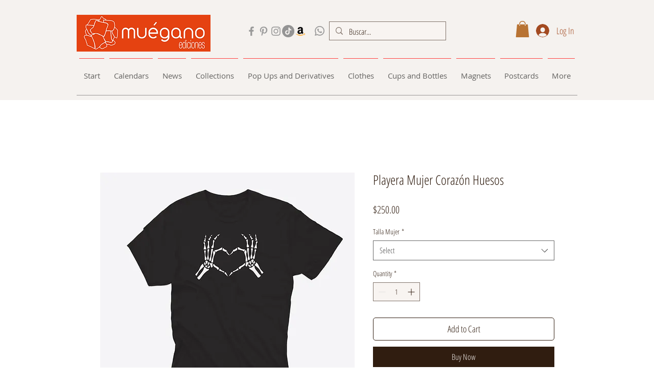

--- FILE ---
content_type: application/javascript
request_url: https://static.parastorage.com/services/wixstores-client-gallery/1.5780.0/SliderGalleryViewerWidgetNoCss.bundle.min.js
body_size: 145140
content:
!function(e,t){"object"==typeof exports&&"object"==typeof module?module.exports=t(require("@wix/image-kit"),require("react"),require("react-dom"),require("lodash")):"function"==typeof define&&define.amd?define(["imageClientApi","react","reactDOM","lodash"],t):"object"==typeof exports?exports.SliderGalleryViewerWidgetNoCss=t(require("@wix/image-kit"),require("react"),require("react-dom"),require("lodash")):e.SliderGalleryViewerWidgetNoCss=t(e.__imageClientApi__,e.React,e.ReactDOM,e._)}("undefined"!=typeof self?self:this,(e,t,r,o)=>(()=>{var n,a,i,s={619:(e,t,r)=>{e.exports=r(96920)},802:e=>{"use strict";e.exports=Object},981:e=>{"use strict";e.exports=Number.isNaN||function(e){return e!=e}},1148:(e,t,r)=>{var o=r(24518),n=r(11618),a=Object.hasOwnProperty,i=Object.create(null);for(var s in o)a.call(o,s)&&(i[o[s]]=s);var l=e.exports={to:{},get:{}};function u(e,t,r){return Math.min(Math.max(t,e),r)}function c(e){var t=Math.round(e).toString(16).toUpperCase();return t.length<2?"0"+t:t}l.get=function(e){var t,r;switch(e.substring(0,3).toLowerCase()){case"hsl":t=l.get.hsl(e),r="hsl";break;case"hwb":t=l.get.hwb(e),r="hwb";break;default:t=l.get.rgb(e),r="rgb"}return t?{model:r,value:t}:null},l.get.rgb=function(e){if(!e)return null;var t,r,n,i=[0,0,0,1];if(t=e.match(/^#([a-f0-9]{6})([a-f0-9]{2})?$/i)){for(n=t[2],t=t[1],r=0;r<3;r++){var s=2*r;i[r]=parseInt(t.slice(s,s+2),16)}n&&(i[3]=parseInt(n,16)/255)}else if(t=e.match(/^#([a-f0-9]{3,4})$/i)){for(n=(t=t[1])[3],r=0;r<3;r++)i[r]=parseInt(t[r]+t[r],16);n&&(i[3]=parseInt(n+n,16)/255)}else if(t=e.match(/^rgba?\(\s*([+-]?\d+)(?=[\s,])\s*(?:,\s*)?([+-]?\d+)(?=[\s,])\s*(?:,\s*)?([+-]?\d+)\s*(?:[,|\/]\s*([+-]?[\d\.]+)(%?)\s*)?\)$/)){for(r=0;r<3;r++)i[r]=parseInt(t[r+1],0);t[4]&&(t[5]?i[3]=.01*parseFloat(t[4]):i[3]=parseFloat(t[4]))}else{if(!(t=e.match(/^rgba?\(\s*([+-]?[\d\.]+)\%\s*,?\s*([+-]?[\d\.]+)\%\s*,?\s*([+-]?[\d\.]+)\%\s*(?:[,|\/]\s*([+-]?[\d\.]+)(%?)\s*)?\)$/)))return(t=e.match(/^(\w+)$/))?"transparent"===t[1]?[0,0,0,0]:a.call(o,t[1])?((i=o[t[1]])[3]=1,i):null:null;for(r=0;r<3;r++)i[r]=Math.round(2.55*parseFloat(t[r+1]));t[4]&&(t[5]?i[3]=.01*parseFloat(t[4]):i[3]=parseFloat(t[4]))}for(r=0;r<3;r++)i[r]=u(i[r],0,255);return i[3]=u(i[3],0,1),i},l.get.hsl=function(e){if(!e)return null;var t=e.match(/^hsla?\(\s*([+-]?(?:\d{0,3}\.)?\d+)(?:deg)?\s*,?\s*([+-]?[\d\.]+)%\s*,?\s*([+-]?[\d\.]+)%\s*(?:[,|\/]\s*([+-]?(?=\.\d|\d)(?:0|[1-9]\d*)?(?:\.\d*)?(?:[eE][+-]?\d+)?)\s*)?\)$/);if(t){var r=parseFloat(t[4]);return[(parseFloat(t[1])%360+360)%360,u(parseFloat(t[2]),0,100),u(parseFloat(t[3]),0,100),u(isNaN(r)?1:r,0,1)]}return null},l.get.hwb=function(e){if(!e)return null;var t=e.match(/^hwb\(\s*([+-]?\d{0,3}(?:\.\d+)?)(?:deg)?\s*,\s*([+-]?[\d\.]+)%\s*,\s*([+-]?[\d\.]+)%\s*(?:,\s*([+-]?(?=\.\d|\d)(?:0|[1-9]\d*)?(?:\.\d*)?(?:[eE][+-]?\d+)?)\s*)?\)$/);if(t){var r=parseFloat(t[4]);return[(parseFloat(t[1])%360+360)%360,u(parseFloat(t[2]),0,100),u(parseFloat(t[3]),0,100),u(isNaN(r)?1:r,0,1)]}return null},l.to.hex=function(){var e=n(arguments);return"#"+c(e[0])+c(e[1])+c(e[2])+(e[3]<1?c(Math.round(255*e[3])):"")},l.to.rgb=function(){var e=n(arguments);return e.length<4||1===e[3]?"rgb("+Math.round(e[0])+", "+Math.round(e[1])+", "+Math.round(e[2])+")":"rgba("+Math.round(e[0])+", "+Math.round(e[1])+", "+Math.round(e[2])+", "+e[3]+")"},l.to.rgb.percent=function(){var e=n(arguments),t=Math.round(e[0]/255*100),r=Math.round(e[1]/255*100),o=Math.round(e[2]/255*100);return e.length<4||1===e[3]?"rgb("+t+"%, "+r+"%, "+o+"%)":"rgba("+t+"%, "+r+"%, "+o+"%, "+e[3]+")"},l.to.hsl=function(){var e=n(arguments);return e.length<4||1===e[3]?"hsl("+e[0]+", "+e[1]+"%, "+e[2]+"%)":"hsla("+e[0]+", "+e[1]+"%, "+e[2]+"%, "+e[3]+")"},l.to.hwb=function(){var e=n(arguments),t="";return e.length>=4&&1!==e[3]&&(t=", "+e[3]),"hwb("+e[0]+", "+e[1]+"%, "+e[2]+"%"+t+")"},l.to.keyword=function(e){return i[e.slice(0,3)]}},2396:(e,t,r)=>{"use strict";var o=r(80261),n={childContextTypes:!0,contextType:!0,contextTypes:!0,defaultProps:!0,displayName:!0,getDefaultProps:!0,getDerivedStateFromError:!0,getDerivedStateFromProps:!0,mixins:!0,propTypes:!0,type:!0},a={name:!0,length:!0,prototype:!0,caller:!0,callee:!0,arguments:!0,arity:!0},i={$$typeof:!0,compare:!0,defaultProps:!0,displayName:!0,propTypes:!0,type:!0},s={};function l(e){return o.isMemo(e)?i:s[e.$$typeof]||n}s[o.ForwardRef]={$$typeof:!0,render:!0,defaultProps:!0,displayName:!0,propTypes:!0},s[o.Memo]=i;var u=Object.defineProperty,c=Object.getOwnPropertyNames,d=Object.getOwnPropertySymbols,p=Object.getOwnPropertyDescriptor,f=Object.getPrototypeOf,h=Object.prototype;e.exports=function e(t,r,o){if("string"!=typeof r){if(h){var n=f(r);n&&n!==h&&e(t,n,o)}var i=c(r);d&&(i=i.concat(d(r)));for(var s=l(t),m=l(r),y=0;y<i.length;++y){var g=i[y];if(!(a[g]||o&&o[g]||m&&m[g]||s&&s[g])){var b=p(r,g);try{u(t,g,b)}catch(e){}}}}return t}},3259:e=>{e.exports={"sr-only":"iI5avH",srOnly:"iI5avH"}},3305:(e,t,r)=>{"use strict";r.d(t,{od:()=>fe});var o,n=r(81414),a=r.n(n),i=r(60751),s=r.n(i),l=r(25635),u=r.n(l),c=r(16336),d=r(55530),p=r.n(d),f=r(48169);!function(e){e.IDLE="IDLE",e.IN_PROGRESS="IN_PROGRESS",e.SUCCESS="SUCCESS",e.FAILURE="FAILURE"}(o||(o={}));var h=r(65772),m="oHrJjch",y="sp227Cl",g="scBHJ_X",b="s__9MXJGZ",v=r.sts.bind(null,m);var w=r(58543),C=r(62704);const S=({size:e,...t})=>i.createElement("svg",{viewBox:"0 0 24 24",fill:"currentColor",width:e||"24",height:e||"24",...t},i.createElement("path",{fillRule:"evenodd",d:"M4.9997,12.1379 L5.70680678,11.4307932 L9.7837,15.5067932 L18.2925932,6.99979322 L18.9997,7.7069 L10.4918068,16.2147932 L9.7847,16.9219 L4.9997,12.1379 Z"}));S.displayName="Check";var x=S;const E="checkIcon";class P extends i.Component{constructor(e){super(e),this.componentDidUpdate=({state:e})=>{const{state:t,onNotificationEnd:r}=this.props;t!==e&&clearTimeout(this.timer),(t===o.SUCCESS&&e!==o.SUCCESS||t===o.FAILURE&&e!==o.FAILURE)&&(this.timer=setTimeout(()=>r&&r(),2e3))},this.buttonRef=i.createRef(),this.focus=()=>{this.buttonRef.current.focus()},this.debounceOnClick=e=>{const{state:t,onClick:r}=this.props;t===o.IDLE&&r(e)},(0,C.LV)("Button")}componentDidMount(){this.props.upgrade||((0,C.T5)("StatesButton","The current `StatesButton` component API will be deprecated in a future version. Please use the `upgrade` prop in order to use the new API."),(0,C.oA)("Button"))}renderCheck(){return i.createElement("div",{className:g},i.createElement(x,{className:b,"data-hook":E}))}renderContent(){const{state:e,idleContent:t,inProgressContent:r,failureContent:n,successContent:a}=this.props;switch(e){case o.IDLE:return t;case o.IN_PROGRESS:return r;case o.FAILURE:return n;case o.SUCCESS:return a||this.renderCheck();default:return t}}render(){const{state:e,disabled:t,onClick:r,idleContent:n,inProgressContent:a,failureContent:s,successContent:l,onNotificationEnd:u,upgrade:c,className:d,...p}=this.props,f=e===o.IN_PROGRESS;return i.createElement(w.$,{className:v(y,{upgrade:c},d),upgrade:c,disabled:t,onClick:this.debounceOnClick,ref:this.buttonRef,"aria-live":"assertive",...f&&{"aria-busy":!0},...p},this.renderContent())}}var T="okoyzPq",O="sL5io4H",A="scEiy1t",_=r.sts.bind(null,T);class N extends i.Component{render(){const{className:e,isStatic:t,"aria-hidden":r}=this.props,o=r&&"false"!==r;return i.createElement("div",{"data-hook":this.props["data-hook"],className:_(O,{static:!!t},e),"aria-hidden":o},i.createElement("div",{className:A}))}}N.displayName="ThreeDotsLoader";var I="oGxw7P8",D="sPceOxn",k="sASVVud",L="s__8eL7Tv",R="sbRALGY",M=r.sts.bind(null,I);var V=r(90068),B=r(61136);const F=({size:e,...t})=>i.createElement("svg",{viewBox:"0 0 24 24",fill:"currentColor",width:e||"24",height:e||"24",...t},i.createElement("path",{fillRule:"evenodd",d:"M12.0002 1.74438C9.65401 1.74438 7.75015 3.64824 7.75015 5.99438V8.48926H6.71316C6.05443 8.48926 5.49981 8.98197 5.42222 9.63612L4.0976 20.8025C4.00588 21.5757 4.60988 22.2556 5.38855 22.2556H18.6117C19.391 22.2556 19.9951 21.5748 19.9025 20.8012L18.5663 9.6348C18.4881 8.98124 17.9338 8.48926 17.2755 8.48926H16.2502V5.99438C16.2502 3.64824 14.3463 1.74438 12.0002 1.74438ZM15.2502 9.48926V10.7507H16.2502V9.48926H17.2755C17.4274 9.48926 17.5554 9.60279 17.5734 9.75361L18.9096 20.92C18.931 21.0985 18.7916 21.2556 18.6117 21.2556H5.38855C5.20886 21.2556 5.06947 21.0987 5.09064 20.9203L6.41525 9.75392C6.43316 9.60296 6.56115 9.48926 6.71316 9.48926H7.75015V10.7507H8.75015V9.48926H15.2502ZM15.2502 8.48926V5.99438C15.2502 4.20053 13.794 2.74438 12.0002 2.74438C10.2063 2.74438 8.75015 4.20053 8.75015 5.99438V8.48926H15.2502Z",clipRule:"evenodd"}));F.displayName="Bag";var H=F;const W=({size:e,...t})=>i.createElement("svg",{viewBox:"0 0 24 24",fill:"currentColor",width:e||"24",height:e||"24",...t},i.createElement("path",{fillRule:"evenodd",d:"M12.0002 1.74438C9.65401 1.74438 7.75015 3.64824 7.75015 5.99438V8.48828H8.75V10.7311H7.75L7.75015 8.48828L6.71316 8.48926C6.05443 8.48926 5.49981 8.98197 5.42222 9.63612L4.0976 20.8025C4.00588 21.5757 4.60988 22.2556 5.38855 22.2556H18.6117C19.391 22.2556 19.9951 21.5748 19.9025 20.8012L18.5663 9.6348C18.4881 8.98124 17.9338 8.48926 17.2755 8.48926H16.2502V5.99438C16.2502 3.64824 14.3463 1.74438 12.0002 1.74438ZM15.2502 8.48926V5.99438C15.2502 4.20053 13.794 2.74438 12.0002 2.74438C10.2063 2.74438 8.75015 4.20053 8.75015 5.99438L8.75 8.48828L15.2502 8.48926ZM16.2495 8.48828H15.2524V10.7311H16.2495V8.48828Z",clipRule:"evenodd"}));W.displayName="BagFill";var z=W,U=r(5225);const G=({size:e,...t})=>i.createElement("svg",{viewBox:"0 0 24 24",fill:"currentColor",width:e||"24",height:e||"24",...t},i.createElement("path",{fillRule:"evenodd",d:"M18.7529,17.5742 C18.7159,17.8162 18.5039,18.0002 18.2589,18.0002 L5.7409,18.0002 C5.4959,18.0002 5.2839,17.8162 5.2469,17.5742 L4.0029,9.2872 C3.9879,9.1882 4.0329,9.1192 4.0609,9.0872 C4.0889,9.0542 4.1499,9.0002 4.2499,9.0002 L19.7499,9.0002 C19.8499,9.0002 19.9109,9.0542 19.9399,9.0872 C19.9669,9.1192 20.0119,9.1882 19.9969,9.2872 L18.7529,17.5742 Z M8.9999,7.9982 C8.9999,6.3452 10.3459,5.0002 11.9999,5.0002 C13.6539,5.0002 14.9999,6.3452 14.9999,7.9982 L14.9999,8.0002 L8.9999,8.0002 L8.9999,7.9982 Z M20.6969,8.4342 C20.4589,8.1582 20.1139,8.0002 19.7499,8.0002 L15.9999,8.0002 L15.9999,7.9982 C15.9999,5.7942 14.2059,4.0002 11.9999,4.0002 C9.7949,4.0002 7.9999,5.7942 7.9999,7.9982 L7.9999,8.0002 L4.2499,8.0002 C3.8859,8.0002 3.5409,8.1582 3.3029,8.4342 C3.0649,8.7102 2.9599,9.0752 3.0139,9.4352 L4.2579,17.7222 C4.3679,18.4512 5.0049,19.0002 5.7409,19.0002 L18.2589,19.0002 C18.9949,19.0002 19.6319,18.4512 19.7419,17.7222 L20.9859,9.4352 C21.0399,9.0752 20.9349,8.7102 20.6969,8.4342 L20.6969,8.4342 Z"}));G.displayName="ShoppingBag";var j=G;const q=({size:e,...t})=>i.createElement("svg",{viewBox:"0 0 24 24",fill:"currentColor",width:e||"24",height:e||"24",...t},i.createElement("path",{d:"m6.78757 5.32817-.0002.00141L5.02919 18.5414c-.04105.3079.20093.5827.51076.5827H18.4603c.3099 0 .5519-.2746.5108-.5826L17.2129 5.32958l-.0002-.00141c-.0378-.2654-.2574-.45232-.511-.45232H7.29859c-.25364 0-.47318.18692-.51102.45232ZM18.4842 20.124c-.0045.0001-.0091.0001-.0137.0001H5.53995c-.90999 0-1.62353-.8027-1.50202-1.7146L5.79702 5.19093c.10505-.75041.7391-1.31508 1.50157-1.31508h9.40311c.7625 0 1.3965.56467 1.5016 1.31508l.0004.00337 1.7586 13.2151c.1206.9039-.5795 1.7007-1.4781 1.7146ZM8.94729 6.91724c0 1.6858 1.37211 3.05793 3.05791 3.05793 1.6858 0 3.058-1.37213 3.058-3.05793h1c0 2.23808-1.8199 4.05796-4.058 4.05796-2.23806 0-4.05791-1.81988-4.05791-4.05796h1Z"}));q.displayName="EcomBag";var Z=q;const K=({size:e,...t})=>i.createElement("svg",{viewBox:"0 0 24 24",fill:"currentColor",width:e||"24",height:e||"24",...t},i.createElement("path",{fillRule:"evenodd",d:"M5.3 4.25H3.3125V3.25H5.3C5.90921 3.25 6.43552 3.68669 6.53583 4.29862L8.20976 14.3487L19.4827 12.3618C19.6025 12.3418 19.6874 12.2422 19.6874 12.12V6.375H20.6874V12.12C20.6874 12.7319 20.2485 13.2467 19.6497 13.3478L8.37406 15.3351L8.4707 15.9153C8.55052 16.3941 8.97186 16.75 9.455 16.75H17.2461C18.3236 16.781 19.1875 17.665 19.1875 18.75C19.1875 19.8546 18.2921 20.75 17.1875 20.75C16.0829 20.75 15.1875 19.8546 15.1875 18.75C15.1875 18.3857 15.2849 18.0442 15.4551 17.75H12.1699C12.3401 18.0442 12.4375 18.3857 12.4375 18.75C12.4375 19.8546 11.5421 20.75 10.4375 20.75C9.33293 20.75 8.4375 19.8546 8.4375 18.75C8.4375 18.3356 8.56351 17.9507 8.7793 17.6314C8.11633 17.3913 7.60565 16.8078 7.4843 16.0797L5.54903 4.46057C5.52901 4.33792 5.42552 4.25 5.3 4.25ZM16.1875 18.75C16.1875 18.1977 16.6352 17.75 17.1875 17.75C17.7398 17.75 18.1875 18.1977 18.1875 18.75C18.1875 19.3023 17.7398 19.75 17.1875 19.75C16.6352 19.75 16.1875 19.3023 16.1875 18.75ZM9.4375 18.75C9.4375 18.1977 9.88522 17.75 10.4375 17.75C10.9898 17.75 11.4375 18.1977 11.4375 18.75C11.4375 19.3023 10.9898 19.75 10.4375 19.75C9.88522 19.75 9.4375 19.3023 9.4375 18.75Z",clipRule:"evenodd"}));K.displayName="EcomCart";var $=K;const X=({size:e,...t})=>i.createElement("svg",{viewBox:"0 0 24 24",fill:"currentColor",width:e||"24",height:e||"24",...t},i.createElement("path",{fillRule:"evenodd",d:"M10 18C9.44772 18 9 18.4477 9 19 9 19.5523 9.44772 20 10 20 10.5523 20 11 19.5523 11 19 11 18.4477 10.5523 18 10 18ZM8 19C8 17.8954 8.89543 17 10 17 11.1046 17 12 17.8954 12 19 12 20.1046 11.1046 21 10 21 8.89543 21 8 20.1046 8 19ZM17 18C16.4477 18 16 18.4477 16 19 16 19.5523 16.4477 20 17 20 17.5523 20 18 19.5523 18 19 18 18.4477 17.5523 18 17 18ZM15 19C15 17.8954 15.8954 17 17 17 18.1046 17 19 17.8954 19 19 19 20.1046 18.1046 21 17 21 15.8954 21 15 20.1046 15 19ZM3.00977 2.98999H4.74977C5.42869 2.98999 6.01371 3.44424 6.19214 4.09839L6.71094 5.99999H20.0598C21.111 5.99999 21.8283 7.0497 21.4688 8.02318L21.4679 8.02555 19.2179 14.0256 19.2164 14.0295C18.9937 14.6085 18.4409 15 17.8098 15H9.26977C8.6008 15 7.99583 14.5546 7.82613 13.887L5.2274 4.36159C5.16581 4.13576 4.97083 3.98999 4.74977 3.98999H3.00977V2.98999ZM6.98376 6.99999 8.79495 13.6387C8.84725 13.8479 9.04063 14 9.26977 14H17.8098C18.018 14 18.2048 13.8721 18.2825 13.6721L18.2831 13.6705 20.5307 7.6768 20.5311 7.67575C20.6508 7.34952 20.4082 6.99999 20.0598 6.99999H6.98376Z",clipRule:"evenodd"}));X.displayName="Cart";var Y=X;const Q=({size:e,...t})=>i.createElement("svg",{viewBox:"0 0 24 24",fill:"currentColor",width:e||"24",height:e||"24",...t},i.createElement("path",{fillRule:"evenodd",d:"M7.99977 19C7.99977 17.8954 8.8952 17 9.99977 17 11.1043 17 11.9998 17.8954 11.9998 19 11.9998 20.1046 11.1043 21 9.99977 21 8.8952 21 7.99977 20.1046 7.99977 19ZM14.9998 19C14.9998 17.8954 15.8952 17 16.9998 17 18.1043 17 18.9998 17.8954 18.9998 19 18.9998 20.1046 18.1043 21 16.9998 21 15.8952 21 14.9998 20.1046 14.9998 19ZM3.00977 2.98999H4.74977C5.42869 2.98999 6.01371 3.44424 6.19214 4.09839L6.71094 5.99999H20.0598C21.111 5.99999 21.8283 7.0497 21.4688 8.02318L21.4679 8.02555 19.2179 14.0256 19.2164 14.0295C18.9937 14.6085 18.4409 15 17.8098 15H9.26977C8.6008 15 7.99583 14.5546 7.82613 13.887L5.2274 4.36159C5.16581 4.13576 4.97083 3.98999 4.74977 3.98999H3.00977V2.98999Z",clipRule:"evenodd"}));Q.displayName="CartFill";var J=Q;const ee=()=>({iconsMapper:{[c.aB.Bag]:H,[c.aB.BagFill]:z,[c.aB.Plus]:U.A,[c.aB.ShoppingBag]:j,[c.aB.EcomBag]:Z,[c.aB.EcomCart]:$,[c.aB.Cart]:Y,[c.aB.CartFill]:J}});var te=r(90964),re=r(89932);const oe=({size:e,...t})=>i.createElement("svg",{viewBox:"0 0 24 24",fill:"currentColor",width:e||"24",height:e||"24",...t},i.createElement("path",{d:"M9.75 15.25 7 12.5 6 13.499 9.75 17.25 18 8.999 17 8z"}));oe.displayName="Check";var ne=oe,ae=r(17183),ie=r.n(ae),se="sCbtQHB";const le=e=>{const{updateAddToCartStatus:t}=(0,V.Ex)();return{handleNotificationEnd:(0,i.useCallback)(()=>{t(e,B.rg.IDLE)},[e,t])}};var ue=r(21138),ce=r(51997);const de=(0,V.Vh)(e=>{let{addToCartButtonProps:t,productId:r,state:n}=e;const a=(0,ce.I)(),l=(0,ue.o)(),u=a.get(l.gallery_addToCartButtonIcon),{handleNotificationEnd:c}=le(r),{iconsMapper:d}=ee();return(0,i.useEffect)(()=>{if(n===o.SUCCESS||n===o.IN_PROGRESS){const e=setTimeout(c,3e3);return()=>clearTimeout(e)}},[n,c]),s().createElement(w.$,t,(()=>{if(n===o.IN_PROGRESS)return s().createElement(te.y,{type:re.t.slim,className:p()(se,ie().iconContainer,ie().spinner)});if(n===o.SUCCESS)return s().createElement("i",{className:p()(ie().iconContainer,ie().success)},s().createElement(ne,{className:ie().icon}));const e=d[u];return s().createElement("i",{className:ie().iconContainer},s().createElement(e,{className:ie().icon}))})())});let pe=function(e){return e.BaseAddToCartLoadingIndicator="base-add-to-cart-loading-indicator",e.BaseAddToCartIconButtonTooltip="base-add-to-cart-icon-button-tooltip",e}({});const fe=(0,V.Vh)(e=>{let{product:{id:t},contentType:r,onClick:n,disabled:l,text:d,className:m="",dataHook:y,hasError:g=!1,errorMessage:b,showOnHoverClassName:v="",isQuickAdd:w=!1}=e;const{styles:C,stylesParams:S,shouldShowMobile:x}=(0,V.Ex)(),E=(0,i.useRef)(null),T=(e=>{const{addedToCartStatus:t,shouldShowAddToCartSuccessAnimation:r}=(0,V.Ex)(),n=t[e]===B.rg.SUCCESSFUL,a=t[e]===B.rg.IN_PROGRESS;return r&&n?o.SUCCESS:a?o.IN_PROGRESS:o.IDLE})(t),{handleNotificationEnd:O}=le(t),{iconsMapper:A}=ee(),_=(0,i.useMemo)(()=>({"data-hook":pe.BaseAddToCartIconButtonTooltip,content:b,className:u().addToCartIconTooltip,disabled:!g,fixed:!0,fluid:!0,...x?{shown:g,placement:"left"}:{}}),[b,g,x]),I=C.get(S.gallery_addToCartButtonShowOnHover),F={onClick:n,disabled:l,className:p()(u().addToCartBtn,k,M(D,{useMobileFont:x,isInStock:!l,isDisabled:l}),{[v]:I&&!x,[u().iconButton]:r===c.MA.Icon}),"data-hook":y,"aria-label":d,upgrade:r===c.MA.IconAndText,fullWidth:!0,hoverStyle:f.fO.underline,priority:f.dk.primary,paddingMode:f.uN.explicitPaddings},H={state:T,prefixIcon:T===o.IDLE&&r===c.MA.IconAndText?(()=>{const e=C.get(S.gallery_addToCartButtonIcon),t=A[e];return s().createElement(t,{className:u().prefixIcon})})():void 0,idleContent:d,onNotificationEnd:O,ref:E};return s().createElement("div",{className:p()(u().addToCartBtnContainer,m,{[u().addToCartBtnContainerQuickAdd]:w})},r===c.MA.Icon?s().createElement(h.m,_,s().createElement(de,{addToCartButtonProps:F,productId:t,state:T})):s().createElement(P,a()({},F,H,{wrapContent:!0,inProgressContent:s().createElement("div",{className:R},s().createElement("span",{className:u().dummyTextForLoadingWidth},d),s().createElement(N,{className:L,"data-hook":pe.BaseAddToCartLoadingIndicator}))})))})},5196:(e,t,r)=>{"use strict";r.r(t),r.d(t,{classes:()=>n,cssStates:()=>u,keyframes:()=>a,layers:()=>i,namespace:()=>o,st:()=>d,stVars:()=>s,style:()=>c,vars:()=>l});var o="oBpKa_u",n={root:"s__0_gTIQ",srOnly:"sACjk83","sr-only":"svbQ3oq"},a={},i={},s={},l={"wix-color-5":"--wix-color-5","wix-color-4":"--wix-color-4","wut-text-color":"--wut-text-color","wut-placeholder-color":"--wut-placeholder-color","wix-ui-tpa-text-main-text-color":"--wix-ui-tpa-text-main-text-color","wix-ui-tpa-text-main-text-font":"--wix-ui-tpa-text-main-text-font","primary-color":"--Text3869640550-primary-color","secondary-color":"--Text3869640550-secondary-color"},u=r.stc.bind(null,o),c=r.sts.bind(null,o),d=c},5219:(e,t,r)=>{"use strict";var o=r(55806),n=r(11701),a=r(63637),i=r(23616),s=r(48298),l=n(i());o(l,{getPolyfill:i,implementation:a,shim:s}),e.exports=l},5225:(e,t,r)=>{"use strict";r.d(t,{A:()=>a});var o=r(60751);const n=({size:e,...t})=>o.createElement("svg",{viewBox:"0 0 24 24",fill:"currentColor",width:e||"24",height:e||"24",...t},o.createElement("path",{fillRule:"evenodd",d:"M13,5 L13,12 L20,12 L20,13 L13,13 L13,20 L12,20 L11.999,13 L5,13 L5,12 L12,12 L12,5 L13,5 Z"}));n.displayName="Plus";var a=n},7009:e=>{"use strict";e.exports="undefined"!=typeof Reflect&&Reflect&&Reflect.apply},7183:e=>{"use strict";e.exports="SECRET_DO_NOT_PASS_THIS_OR_YOU_WILL_BE_FIRED"},7839:(e,t,r)=>{"use strict";r.r(t),r.d(t,{classes:()=>n,cssStates:()=>u,keyframes:()=>a,layers:()=>i,namespace:()=>o,st:()=>d,stVars:()=>s,style:()=>c,vars:()=>l});var o="omXhSvj",n={root:"sqqXuiO",innerWrapper:"sg5QqJD",icon:"s__1aYFgW",label:"sFvg9YB",hiddenRadio:"svyhxrM"},a={},i={},s={},l={},u=r.stc.bind(null,o),c=r.sts.bind(null,o),d=c},8500:(e,t,r)=>{e.exports=r(16252).memoize},9344:(e,t,r)=>{"use strict";var o=r(40181);e.exports=function(){return"function"==typeof Object.is?Object.is:o}},9506:e=>{e.exports={dropdownWidth:"r65Mih",isMobile:"V1fwLn",dropdownAlignment:"RG4yol",buttonOption:"OmpB1e",buttonOptionSuffix:"ngRTxI",remainingOptionsCounter:"y64RWm",selected:"Wxb9k6",disabled:"_d1lhB",optionItemText:"WEJl4L",buttonOptionItemContainer:"iomjXR",loader:"sYL6Sv"}},9848:e=>{e.exports={color:"GplHFn",oldColor:"x_HXFF",dropdown:"EHZqPm",oldDropdown:"sX06Sd"}},10391:(e,t,r)=>{"use strict";r.d(t,{L:()=>n});var o=r(60751);const n=e=>{let{option:t,selectionIds:r,selectionsAvailability:n}=e;const a=(0,o.useMemo)(()=>{var e;return(null==t||null==(e=t.selections)?void 0:e.filter(e=>{var t;return null==n||null==(t=n[e.id])?void 0:t.isVisible}))||[]},[t.selections,n]),i=(0,o.useMemo)(()=>{var e;return null==t||null==(e=t.selections)||null==(e=e.find(e=>null==r?void 0:r.includes(e.id)))?void 0:e.id.toString()},[t.selections,r]),s=(0,o.useCallback)(e=>{var t;return!(null!=n&&null!=(t=n[e])&&t.isSelectable)},[n]),l=(0,o.useCallback)(e=>null==r?void 0:r.includes(e),[r]),u=(0,o.useCallback)(e=>[...null==r?void 0:r.filter(e=>!(null!=a&&a.find(t=>{let{id:r}=t;return r===e}))),e],[r,a]);return{visibleSelections:a,selectedSelectionId:i,isSelectionDisabled:s,isSelectionChecked:l,calculateNextSelectionIds:u}}},10490:(e,t,r)=>{"use strict";r.r(t),r.d(t,{classes:()=>n,cssStates:()=>u,keyframes:()=>a,layers:()=>i,namespace:()=>o,st:()=>d,stVars:()=>s,style:()=>c,vars:()=>l});var o="ovHjGiz",n={root:"sGo4dY8"},a={},i={},s={},l={},u=r.stc.bind(null,o),c=r.sts.bind(null,o),d=c},11567:e=>{e.exports=function(e){if(void 0===e)throw new ReferenceError("this hasn't been initialised - super() hasn't been called");return e},e.exports.__esModule=!0,e.exports.default=e.exports},11618:(e,t,r)=>{"use strict";var o=r(99346),n=Array.prototype.concat,a=Array.prototype.slice,i=e.exports=function(e){for(var t=[],r=0,i=e.length;r<i;r++){var s=e[r];o(s)?t=n.call(t,a.call(s)):t.push(s)}return t};i.wrap=function(e){return function(){return e(i(arguments))}}},11701:(e,t,r)=>{"use strict";var o=r(68187),n=r(29997),a=r(47196),i=r(74983);e.exports=function(e){var t=a(arguments),r=e.length-(arguments.length-1);return o(t,1+(r>0?r:0),!0)},n?n(e.exports,"apply",{value:i}):e.exports.apply=i},12256:(e,t,r)=>{"use strict";r.r(t),r.d(t,{classes:()=>n,cssStates:()=>u,keyframes:()=>a,layers:()=>i,namespace:()=>o,st:()=>d,stVars:()=>s,style:()=>c,vars:()=>l});var o="ouTXH6w",n={root:"s__7PoxUG",message:"sVnj1ud",icon:"svyJejH",messageWithSuffix:"sESMxwK"},a={},i={},s={},l={"wut-error-color":"--wut-error-color","wix-ui-tpa-error-message-wrapper-error-color":"--wix-ui-tpa-error-message-wrapper-error-color","wix-ui-tpa-error-message-wrapper-border-color":"--wix-ui-tpa-error-message-wrapper-border-color","wix-ui-tpa-error-message-wrapper-border-radius":"--wix-ui-tpa-error-message-wrapper-border-radius","wix-ui-tpa-error-message-wrapper-border-width":"--wix-ui-tpa-error-message-wrapper-border-width","wix-ui-tpa-error-message-wrapper-background-color":"--wix-ui-tpa-error-message-wrapper-background-color","wix-ui-tpa-error-message-wrapper-min-message-height":"--wix-ui-tpa-error-message-wrapper-min-message-height",transparent:"--ErrorMessageWrapper603266743-transparent","border-color":"--ErrorMessageWrapper603266743-border-color","background-color":"--ErrorMessageWrapper603266743-background-color"},u=r.stc.bind(null,o),c=r.sts.bind(null,o),d=c},12844:(e,t,r)=>{"use strict";r.d(t,{E:()=>s});var o=r(60751),n=r(5196),a=r(89197),i=r(14690);const s=e=>{const{typography:t=i.p.runningText,priority:r=i.y.primary,tagName:s,children:l,className:u,role:c,id:d,"aria-label":p,"aria-hidden":f,...h}=e,m=!!f&&"false"!==f;return o.createElement(a.UR,null,({mobile:a})=>o.createElement(o.Fragment,null,o.createElement(s||"span",{className:(0,n.st)(n.classes.root,{typography:t,priority:r,mobile:a},u),"aria-hidden":m||!!p,"aria-label":p,"data-hook":e["data-hook"],"data-mobile":a||null,role:c,id:d,...h},l),!m&&p?o.createElement("span",{className:n.classes["sr-only"],"data-sr-only":"true","data-hook":`${e["data-hook"]||"wut-text"}-aria-label`},p):null))};s.displayName="Text"},13515:(e,t,r)=>{"use strict";var o=r(981);e.exports=function(e){return o(e)||0===e?e:e<0?-1:1}},13735:(e,t,r)=>{"use strict";var o=Array.prototype.slice,n=r(66199),a=Object.keys,i=a?function(e){return a(e)}:r(31385),s=Object.keys;i.shim=function(){if(Object.keys){var e=function(){var e=Object.keys(arguments);return e&&e.length===arguments.length}(1,2);e||(Object.keys=function(e){return n(e)?s(o.call(e)):s(e)})}else Object.keys=i;return Object.keys||i},e.exports=i},14295:(e,t,r)=>{"use strict";var o,n=r(802),a=r(70593),i=r(60155),s=r(37180),l=r(59304),u=r(31742),c=r(86757),d=r(24923),p=r(47256),f=r(75414),h=r(67954),m=r(83452),y=r(41358),g=r(85720),b=r(13515),v=r(91233),w=r(29997),C=function(){throw new c},S=v?function(){try{return C}catch(e){try{return v(arguments,"callee").get}catch(e){return C}}}():C,x=r(28573)(),E=r(37582),P=r(42170),T=r(99090),O=r(20024),A=r(31530),_={},N="undefined"!=typeof Uint8Array&&E?E(Uint8Array):o,I={__proto__:null,"%AggregateError%":"undefined"==typeof AggregateError?o:AggregateError,"%Array%":Array,"%ArrayBuffer%":"undefined"==typeof ArrayBuffer?o:ArrayBuffer,"%ArrayIteratorPrototype%":x&&E?E([][Symbol.iterator]()):o,"%AsyncFromSyncIteratorPrototype%":o,"%AsyncFunction%":_,"%AsyncGenerator%":_,"%AsyncGeneratorFunction%":_,"%AsyncIteratorPrototype%":_,"%Atomics%":"undefined"==typeof Atomics?o:Atomics,"%BigInt%":"undefined"==typeof BigInt?o:BigInt,"%BigInt64Array%":"undefined"==typeof BigInt64Array?o:BigInt64Array,"%BigUint64Array%":"undefined"==typeof BigUint64Array?o:BigUint64Array,"%Boolean%":Boolean,"%DataView%":"undefined"==typeof DataView?o:DataView,"%Date%":Date,"%decodeURI%":decodeURI,"%decodeURIComponent%":decodeURIComponent,"%encodeURI%":encodeURI,"%encodeURIComponent%":encodeURIComponent,"%Error%":a,"%eval%":eval,"%EvalError%":i,"%Float16Array%":"undefined"==typeof Float16Array?o:Float16Array,"%Float32Array%":"undefined"==typeof Float32Array?o:Float32Array,"%Float64Array%":"undefined"==typeof Float64Array?o:Float64Array,"%FinalizationRegistry%":"undefined"==typeof FinalizationRegistry?o:FinalizationRegistry,"%Function%":Function,"%GeneratorFunction%":_,"%Int8Array%":"undefined"==typeof Int8Array?o:Int8Array,"%Int16Array%":"undefined"==typeof Int16Array?o:Int16Array,"%Int32Array%":"undefined"==typeof Int32Array?o:Int32Array,"%isFinite%":isFinite,"%isNaN%":isNaN,"%IteratorPrototype%":x&&E?E(E([][Symbol.iterator]())):o,"%JSON%":"object"==typeof JSON?JSON:o,"%Map%":"undefined"==typeof Map?o:Map,"%MapIteratorPrototype%":"undefined"!=typeof Map&&x&&E?E((new Map)[Symbol.iterator]()):o,"%Math%":Math,"%Number%":Number,"%Object%":n,"%Object.getOwnPropertyDescriptor%":v,"%parseFloat%":parseFloat,"%parseInt%":parseInt,"%Promise%":"undefined"==typeof Promise?o:Promise,"%Proxy%":"undefined"==typeof Proxy?o:Proxy,"%RangeError%":s,"%ReferenceError%":l,"%Reflect%":"undefined"==typeof Reflect?o:Reflect,"%RegExp%":RegExp,"%Set%":"undefined"==typeof Set?o:Set,"%SetIteratorPrototype%":"undefined"!=typeof Set&&x&&E?E((new Set)[Symbol.iterator]()):o,"%SharedArrayBuffer%":"undefined"==typeof SharedArrayBuffer?o:SharedArrayBuffer,"%String%":String,"%StringIteratorPrototype%":x&&E?E(""[Symbol.iterator]()):o,"%Symbol%":x?Symbol:o,"%SyntaxError%":u,"%ThrowTypeError%":S,"%TypedArray%":N,"%TypeError%":c,"%Uint8Array%":"undefined"==typeof Uint8Array?o:Uint8Array,"%Uint8ClampedArray%":"undefined"==typeof Uint8ClampedArray?o:Uint8ClampedArray,"%Uint16Array%":"undefined"==typeof Uint16Array?o:Uint16Array,"%Uint32Array%":"undefined"==typeof Uint32Array?o:Uint32Array,"%URIError%":d,"%WeakMap%":"undefined"==typeof WeakMap?o:WeakMap,"%WeakRef%":"undefined"==typeof WeakRef?o:WeakRef,"%WeakSet%":"undefined"==typeof WeakSet?o:WeakSet,"%Function.prototype.call%":A,"%Function.prototype.apply%":O,"%Object.defineProperty%":w,"%Object.getPrototypeOf%":P,"%Math.abs%":p,"%Math.floor%":f,"%Math.max%":h,"%Math.min%":m,"%Math.pow%":y,"%Math.round%":g,"%Math.sign%":b,"%Reflect.getPrototypeOf%":T};if(E)try{null.error}catch(e){var D=E(E(e));I["%Error.prototype%"]=D}var k=r(43260),L=r(45175),R=r(27052),M=function e(t){var r;if("%AsyncFunction%"===t)r=k()||void 0;else if("%GeneratorFunction%"===t)r=L()||void 0;else if("%AsyncGeneratorFunction%"===t)r=R()||void 0;else if("%AsyncGenerator%"===t){var o=e("%AsyncGeneratorFunction%");o&&(r=o.prototype)}else if("%AsyncIteratorPrototype%"===t){var n=e("%AsyncGenerator%");n&&E&&(r=E(n.prototype))}return I[t]=r,r},V={__proto__:null,"%ArrayBufferPrototype%":["ArrayBuffer","prototype"],"%ArrayPrototype%":["Array","prototype"],"%ArrayProto_entries%":["Array","prototype","entries"],"%ArrayProto_forEach%":["Array","prototype","forEach"],"%ArrayProto_keys%":["Array","prototype","keys"],"%ArrayProto_values%":["Array","prototype","values"],"%AsyncFunctionPrototype%":["AsyncFunction","prototype"],"%AsyncGenerator%":["AsyncGeneratorFunction","prototype"],"%AsyncGeneratorPrototype%":["AsyncGeneratorFunction","prototype","prototype"],"%BooleanPrototype%":["Boolean","prototype"],"%DataViewPrototype%":["DataView","prototype"],"%DatePrototype%":["Date","prototype"],"%ErrorPrototype%":["Error","prototype"],"%EvalErrorPrototype%":["EvalError","prototype"],"%Float32ArrayPrototype%":["Float32Array","prototype"],"%Float64ArrayPrototype%":["Float64Array","prototype"],"%FunctionPrototype%":["Function","prototype"],"%Generator%":["GeneratorFunction","prototype"],"%GeneratorPrototype%":["GeneratorFunction","prototype","prototype"],"%Int8ArrayPrototype%":["Int8Array","prototype"],"%Int16ArrayPrototype%":["Int16Array","prototype"],"%Int32ArrayPrototype%":["Int32Array","prototype"],"%JSONParse%":["JSON","parse"],"%JSONStringify%":["JSON","stringify"],"%MapPrototype%":["Map","prototype"],"%NumberPrototype%":["Number","prototype"],"%ObjectPrototype%":["Object","prototype"],"%ObjProto_toString%":["Object","prototype","toString"],"%ObjProto_valueOf%":["Object","prototype","valueOf"],"%PromisePrototype%":["Promise","prototype"],"%PromiseProto_then%":["Promise","prototype","then"],"%Promise_all%":["Promise","all"],"%Promise_reject%":["Promise","reject"],"%Promise_resolve%":["Promise","resolve"],"%RangeErrorPrototype%":["RangeError","prototype"],"%ReferenceErrorPrototype%":["ReferenceError","prototype"],"%RegExpPrototype%":["RegExp","prototype"],"%SetPrototype%":["Set","prototype"],"%SharedArrayBufferPrototype%":["SharedArrayBuffer","prototype"],"%StringPrototype%":["String","prototype"],"%SymbolPrototype%":["Symbol","prototype"],"%SyntaxErrorPrototype%":["SyntaxError","prototype"],"%TypedArrayPrototype%":["TypedArray","prototype"],"%TypeErrorPrototype%":["TypeError","prototype"],"%Uint8ArrayPrototype%":["Uint8Array","prototype"],"%Uint8ClampedArrayPrototype%":["Uint8ClampedArray","prototype"],"%Uint16ArrayPrototype%":["Uint16Array","prototype"],"%Uint32ArrayPrototype%":["Uint32Array","prototype"],"%URIErrorPrototype%":["URIError","prototype"],"%WeakMapPrototype%":["WeakMap","prototype"],"%WeakSetPrototype%":["WeakSet","prototype"]},B=r(50469),F=r(89731),H=B.call(A,Array.prototype.concat),W=B.call(O,Array.prototype.splice),z=B.call(A,String.prototype.replace),U=B.call(A,String.prototype.slice),G=B.call(A,RegExp.prototype.exec),j=/[^%.[\]]+|\[(?:(-?\d+(?:\.\d+)?)|(["'])((?:(?!\2)[^\\]|\\.)*?)\2)\]|(?=(?:\.|\[\])(?:\.|\[\]|%$))/g,q=/\\(\\)?/g,Z=function(e,t){var r,o=e;if(F(V,o)&&(o="%"+(r=V[o])[0]+"%"),F(I,o)){var n=I[o];if(n===_&&(n=M(o)),void 0===n&&!t)throw new c("intrinsic "+e+" exists, but is not available. Please file an issue!");return{alias:r,name:o,value:n}}throw new u("intrinsic "+e+" does not exist!")};e.exports=function(e,t){if("string"!=typeof e||0===e.length)throw new c("intrinsic name must be a non-empty string");if(arguments.length>1&&"boolean"!=typeof t)throw new c('"allowMissing" argument must be a boolean');if(null===G(/^%?[^%]*%?$/,e))throw new u("`%` may not be present anywhere but at the beginning and end of the intrinsic name");var r=function(e){var t=U(e,0,1),r=U(e,-1);if("%"===t&&"%"!==r)throw new u("invalid intrinsic syntax, expected closing `%`");if("%"===r&&"%"!==t)throw new u("invalid intrinsic syntax, expected opening `%`");var o=[];return z(e,j,function(e,t,r,n){o[o.length]=r?z(n,q,"$1"):t||e}),o}(e),o=r.length>0?r[0]:"",n=Z("%"+o+"%",t),a=n.name,i=n.value,s=!1,l=n.alias;l&&(o=l[0],W(r,H([0,1],l)));for(var d=1,p=!0;d<r.length;d+=1){var f=r[d],h=U(f,0,1),m=U(f,-1);if(('"'===h||"'"===h||"`"===h||'"'===m||"'"===m||"`"===m)&&h!==m)throw new u("property names with quotes must have matching quotes");if("constructor"!==f&&p||(s=!0),F(I,a="%"+(o+="."+f)+"%"))i=I[a];else if(null!=i){if(!(f in i)){if(!t)throw new c("base intrinsic for "+e+" exists, but the property is not available.");return}if(v&&d+1>=r.length){var y=v(i,f);i=(p=!!y)&&"get"in y&&!("originalValue"in y.get)?y.get:i[f]}else p=F(i,f),i=i[f];p&&!s&&(I[a]=i)}}return i}},14421:e=>{e.exports={root:"lo0oex",fixedPadding:"Lm1oUy",dynamicPadding:"AYEgRG",layoutContainer:"JagG9_",swiperContainer:"s1IgMQ",swiperRoot:"x4t_Ih",swiperRootExposeOptions:"D8wOIu",productItemSlide:"aG5eBy",autoGrid:"yqx97_",swiperSlide:"FQirFG",ssrFix:"bE53qy",fixRtlTeaserOffset:"MqnXPA","swiper-preloader-spin":"V58EsK",swiperPreloaderSpin:"V58EsK"}},14507:(e,t,r)=>{"use strict";r.d(t,{A:()=>a});var o=r(60751);const n=({size:e,...t})=>o.createElement("svg",{viewBox:"0 0 24 24",fill:"currentColor",width:e||"24",height:e||"24",...t},o.createElement("path",{fillRule:"evenodd",d:"M11.5,3 C16.187,3 20,6.813 20,11.5 C20,16.187 16.187,20 11.5,20 C6.813,20 3,16.187 3,11.5 C3,6.813 6.813,3 11.5,3 Z M11.5,4 C7.364,4 4,7.364 4,11.5 C4,15.636 7.364,19 11.5,19 C15.636,19 19,15.636 19,11.5 C19,7.364 15.636,4 11.5,4 Z M12,14 L12,15 L11,15 L11,14 L12,14 Z M12,8 L12,13 L11,13 L11,8 L12,8 Z"}));n.displayName="Error";var a=n},14690:(e,t,r)=>{"use strict";var o,n;r.d(t,{p:()=>o,y:()=>n}),function(e){e.largeTitle="largeTitle",e.smallTitle="smallTitle",e.listText="listText",e.runningText="runningText"}(o||(o={})),function(e){e.primary="primary",e.secondary="secondary"}(n||(n={}))},14880:(e,t,r)=>{"use strict";r.d(t,{J:()=>b});var o=r(60751),n=r(21533);var a=r(44598);const i=e=>!(e.prototype&&e.prototype.render);var s=r(45946),l=r(78729),u=r(55530),c=r.n(u);var d,p=r(58645);!function(e){e.prefixIcon="prefix-icon",e.suffixIcon="suffix-icon"}(d||(d={}));var f=r(62704);const h=["submit","reset","button"],m=(e,t)=>{"a"===e&&(e=>h.findIndex(t=>t===e)>=0)(t)&&(0,f.T5)("Button","Anchor element must not have 'submit', 'reset' or 'button' type")},y=(e,t,r)=>e&&o.cloneElement(e,{className:c()(p.classes[t],e.props.className),"data-hook":e.props["data-hook"]||e.props.dataHook||r});class g extends o.Component{componentDidMount(){const{type:e,as:t}=this.props;e&&t&&m(t,e)}componentDidUpdate(e){const{type:t,as:r}=this.props;t&&r&&(e.type!==t||e.as!==r)&&m(r,t)}focus(){this.innerComponentRef&&this.innerComponentRef.focus&&this.innerComponentRef.focus()}render(){const{as:e,suffixIcon:t,prefixIcon:r,children:n,disabled:a,href:s,contentClassName:l,contentRef:u,...c}=this.props,f=a?-1:c.tabIndex||0,h=a?void 0:s,m=i(e)&&"string"!=typeof e?void 0:e=>this.innerComponentRef=e;return o.createElement(e,{...c,disabled:s?void 0:a,href:h,ref:m,tabIndex:f,"aria-disabled":a,className:(0,p.st)(p.classes.root,{disabled:a},this.props.className)},y(r,"prefix",d.prefixIcon),o.createElement("span",{className:(0,p.st)(p.classes.content,l),ref:u},n),y(t,"suffix",d.suffixIcon))}}g.defaultProps={as:"button",type:"button"},g.displayName="ButtonNext";const b=function(e,t={hasCustomFocus:!1}){class r extends o.Component{constructor(){super(...arguments),this.wrappedComponentRef=null,this.state={focus:!1,focusVisible:!1},this.focus=()=>{this.wrappedComponentRef?.focus&&this.wrappedComponentRef.focus()},this.markAsFocused=()=>{this.setState({focus:!0,focusVisible:t.isFocusWithMouse||l.c.isKeyboard()}),l.c.subscribe(this,()=>{(t.isFocusWithMouse||l.c.isKeyboard())&&this.setState({focusVisible:!0})})},this.markAsBlurred=()=>{l.c.unsubscribe(this),this.setState({focus:!1,focusVisible:!1})},this.onFocus=e=>{const{onFocus:t}=this.props;t?t(e,this.getTriggers()):this.markAsFocused()},this.onBlur=e=>{const{onBlur:t}=this.props;t?t(e,this.getTriggers()):this.markAsBlurred()}}componentWillUnmount(){l.c.unsubscribe(this)}componentDidUpdate(e){const t=this.state.focus||this.state.focusVisible,r=!e.disabled&&this.props.disabled;t&&r&&this.onBlur({})}getTriggers(){return{blur:this.markAsBlurred,focus:this.markAsFocused}}render(){const r=i(e)?void 0:e=>{this.wrappedComponentRef=e},{className:n,onBlur:l,onFocus:u,...d}=this.props;return o.createElement(e,{...d,ref:r,className:(0,a.st)(a.classes.root,{focus:this.state.focus,"focus-visible":this.state.focusVisible},n,c()({[s.r.hasCustomFocus]:t.hasCustomFocus,[s.r.ignoreFocus]:t.ignoreFocus})),onBlur:this.onBlur,onFocus:this.onFocus,"data-focusable-focus":this.state.focus,"data-focusable-focus-visible":this.state.focusVisible})}}var u,d;return r.displayName=(e=>"string"==typeof e?e:e?e.displayName||e.name||"Component":void 0)(e),r.defaultProps=e.defaultProps,u=r,d=e.propTypes,u.propTypes=d,i(e)?r:(0,n.A)(r,e,{delegateTo:e=>e.wrappedComponentRef,hoistStatics:!0})}(g)},15631:e=>{e.exports={emptyGallery:"PSTpAV",titleSub:"JFlCG_",emptyStateCTA:"E7Rrvg",emptyStateCta:"E7Rrvg",extraTitleSubViewer:"a2TBx3",filterEmptyState:"FWCc9x"}},15878:e=>{e.exports={oldDefaultImage:"rfc02v",defaultImage:"Qt9dcH",imageContainer:"vALCqq"}},16252:e=>{"use strict";e.exports=o},16336:(e,t,r)=>{"use strict";r.d(t,{$T:()=>A,Ag:()=>C,ET:()=>x,F$:()=>_,GI:()=>n,JG:()=>w,JW:()=>v,K3:()=>u,Lp:()=>a,MA:()=>m,MO:()=>E,OI:()=>P,Rw:()=>S,Zk:()=>O,aB:()=>y,ch:()=>p,dI:()=>o,dr:()=>b,iy:()=>i,jJ:()=>c,pb:()=>s,sN:()=>f,sg:()=>T,tH:()=>l,ti:()=>d,uv:()=>g,v7:()=>h});let o=function(e){return e.NO_ITEMS="NO_ITEMS",e.MISSING="MISSING",e.LOADING="LOADING",e.AVAILABLE="AVAILABLE",e.QUICK_ADD="QUICK_ADD",e}({}),n=function(e){return e[e.BUTTON=1]="BUTTON",e[e.PAGINATION=2]="PAGINATION",e[e.INFINITE=3]="INFINITE",e}({}),a=function(e){return e.TOP="top",e.BOTTOM="bottom",e.CENTER="center",e.STRETCH="stretch",e}({}),i=function(e){return e.START="start",e.CENTER="center",e.END="end",e}({}),s=function(e){return e.LEFT="left",e.RIGHT="right",e.CENTER="center",e.START="start",e.END="end",e}({}),l=function(e){return e.STRETCH="stretch",e.FIT="fit",e}({}),u=function(e){return e.VERTICAL="vertical",e.HORIZONTAL="horizontal",e}({}),c=function(e){return e[e.MANUAL=1]="MANUAL",e[e.AUTO=2]="AUTO",e}({}),d=function(e){return e[e.PAGES=1]="PAGES",e[e.COMPACT=2]="COMPACT",e}({}),p=function(e){return e.DIGITAL="digital",e.PHYSICAL="physical",e}({}),f=function(e){return e[e.Crop=1]="Crop",e[e.Fit=2]="Fit",e}({}),h=function(e){return e[e.NameAbovePrice=1]="NameAbovePrice",e[e.NamePriceSideBySide=2]="NamePriceSideBySide",e}({}),m=function(e){return e[e.Text=1]="Text",e[e.IconAndText=2]="IconAndText",e[e.Icon=3]="Icon",e}({}),y=function(e){return e[e.Bag=1]="Bag",e[e.BagFill=2]="BagFill",e[e.Plus=3]="Plus",e[e.ShoppingBag=4]="ShoppingBag",e[e.EcomBag=5]="EcomBag",e[e.EcomCart=6]="EcomCart",e[e.Cart=7]="Cart",e[e.CartFill=8]="CartFill",e}({}),g=function(e){return e[e.OnImage=1]="OnImage",e[e.ProductInfo=2]="ProductInfo",e}({}),b=function(e){return e[e.HORIZONTAL_REGULAR_PRICE_BEFORE_DISCOUNT=0]="HORIZONTAL_REGULAR_PRICE_BEFORE_DISCOUNT",e[e.HORIZONTAL_REGULAR_PRICE_AFTER_DISCOUNT=1]="HORIZONTAL_REGULAR_PRICE_AFTER_DISCOUNT",e[e.VERTICAL_REGULAR_PRICE_BEFORE_DISCOUNT=2]="VERTICAL_REGULAR_PRICE_BEFORE_DISCOUNT",e[e.VERTICAL_REGULAR_PRICE_AFTER_DISCOUNT=3]="VERTICAL_REGULAR_PRICE_AFTER_DISCOUNT",e}({}),v=function(e){return e[e.OnImage=1]="OnImage",e[e.ProductInfo=2]="ProductInfo",e}({}),w=function(e){return e[e.RECTANGLE=1]="RECTANGLE",e[e.TEXT=2]="TEXT",e}({}),C=function(e){return e[e.RECTANGLE=1]="RECTANGLE",e[e.RECTANGLE_OUTLINE=2]="RECTANGLE_OUTLINE",e[e.PILL=3]="PILL",e[e.PILL_OUTLINE=4]="PILL_OUTLINE",e[e.TEXT=5]="TEXT",e}({}),S=function(e){return e.None="none",e.Zoom="zoom",e.Border="border",e.Alternate="alternate",e.Carousel="carousel",e}({}),x=function(e){return e.SMALL="small",e.MEDIUM="medium",e.LARGE="large",e}({}),E=function(e){return e.LEFT="left",e.RIGHT="right",e}({}),P=function(e){return e[e._3x2=0]="_3x2",e[e._4x3=1]="_4x3",e[e._1x1=2]="_1x1",e[e._3x4=3]="_3x4",e[e._2x3=4]="_2x3",e[e._16x9=5]="_16x9",e[e._9x16=6]="_9x16",e}({}),T=function(e){return e[e.GO_TO_PARENT=0]="GO_TO_PARENT",e[e.DO_NOTHING=1]="DO_NOTHING",e}({}),O=function(e){return e[e.SHOW_ALL=0]="SHOW_ALL",e[e.LIMIT=1]="LIMIT",e}({}),A=function(e){return e[e.FIRST_TWO_OPTIONS=0]="FIRST_TWO_OPTIONS",e[e.FIRST_ANY_OPTION=1]="FIRST_ANY_OPTION",e[e.FIRST_COLOR=2]="FIRST_COLOR",e}({}),_=function(e){return e[e.Elements=0]="Elements",e[e.Words=1]="Words",e}({})},16404:(e,t,r)=>{"use strict";r.r(t),r.d(t,{classes:()=>n,cssStates:()=>u,keyframes:()=>a,layers:()=>i,namespace:()=>o,st:()=>d,stVars:()=>s,style:()=>c,vars:()=>l});var o="ouloyLv",n={root:"sUjmPya"},a={},i={},s={},l={},u=r.stc.bind(null,o),c=r.sts.bind(null,o),d=c},16407:(e,t,r)=>{"use strict";var o,n;r.d(t,{Ju:()=>a,Rk:()=>n}),function(e){e[e.Enter=13]="Enter",e[e.Spacebar=32]="Spacebar",e[e.ArrowUp=38]="ArrowUp",e[e.ArrowDown=40]="ArrowDown",e[e.ArrowRight=39]="ArrowRight",e[e.ArrowLeft=37]="ArrowLeft",e[e.Esc=27]="Esc"}(o||(o={})),function(e){e.Enter="Enter",e.Spacebar=" ",e.ArrowUp="ArrowUp",e.ArrowUpIE="Up",e.ArrowDown="ArrowDown",e.ArrowDownIE="Down",e.ArrowRight="ArrowRight",e.ArrowRightIE="Right",e.ArrowLeft="ArrowLeft",e.ArrowLeftIE="Left",e.Tab="Tab",e.Home="Home",e.End="End",e.Escape="Escape",e.PageUp="PageUp",e.PageDown="PageDown"}(n||(n={}));const a=e=>1===e.length},16477:(e,t,r)=>{"use strict";r.d(t,{J:()=>s});var o=r(60751),n=r(18785),a=r(37861);const i=()=>null;class s extends o.Component{constructor(){super(...arguments),this.focusedByMouse=!1,this.state={isFocused:!1,focusVisible:!1},this.handleMouseDown=e=>{this.props.disabled||(e.preventDefault(),this.focusedByMouse=!0,this.setState({isFocused:!0}))},this.handleInputKeyDown=()=>{this.setState({focusVisible:!0})},this.handleInputBlur=e=>{this.state.isFocused&&this.setState({isFocused:!1,focusVisible:!1}),this.focusedByMouse=!1,this.props.onBlur&&this.props.onBlur(e)},this.handleInputFocus=e=>{!this.focusedByMouse&&this.props.onFocusByKeyboard&&this.props.onFocusByKeyboard(e),this.setState({isFocused:!0,focusVisible:!this.focusedByMouse})},this.handleChange=e=>{this.props.onChange({checked:!this.props.checked,...e})}}focus(e){this.checkbox?.focus(e)}render(){const{checked:e,disabled:t,error:r,indeterminate:i,indeterminateIcon:s,checkedIcon:l,uncheckedIcon:u}=this.props;return o.createElement("label",{className:(0,n.st)(n.classes.root,{checked:e,disabled:t,readonly:this.props.readOnly,error:r,indeterminate:i,focus:this.state.isFocused,"focus-visible":this.state.focusVisible},this.props.className),onMouseDown:this.handleMouseDown,...(0,a.r)(this.props)},o.createElement("input",{type:"checkbox",className:n.classes.nativeCheckbox,onClick:e=>e.stopPropagation(),onChange:this.handleChange,onKeyDown:this.handleInputKeyDown,onFocus:this.handleInputFocus,onBlur:this.handleInputBlur,ref:e=>this.checkbox=e,checked:e,disabled:t,readOnly:this.props.readOnly,tabIndex:this.props.tabIndex,id:this.props.id,required:this.props.required,autoFocus:this.props.autoFocus,name:this.props.name,"aria-controls":this.props["aria-controls"],"aria-label":this.props["aria-label"],"aria-invalid":this.props["aria-invalid"],"aria-describedby":this.props["aria-describedby"]}),o.createElement("span",{className:n.classes.box},this.props.indeterminate?s:this.props.checked?l:u),this.props.children?o.createElement("div",{className:n.classes.childContainer},this.props.children):null)}}s.displayName="CoreCheckbox",s.defaultProps={onChange:i,checked:!1,indeterminate:!1,tabIndex:0,onBlur:i}},16488:(e,t,r)=>{"use strict";r.r(t),r.d(t,{classes:()=>n,cssStates:()=>u,keyframes:()=>a,layers:()=>i,namespace:()=>o,st:()=>d,stVars:()=>s,style:()=>c,vars:()=>l});var o="oidR4x1",n={root:"sDmKcU2",tpaArrow:"sTTynf8",withArrow:"sa2UDIK","popoverAnimation-enter":"s__5SctaB","popoverAnimation-enter-active":"sUyTcM2","popoverAnimation-exit":"sSzOpZM","popoverAnimation-exit-active":"s_wwO4a"},a={},i={},s={},l={"wix-color-1":"--wix-color-1","wix-color-5":"--wix-color-5","wst-primary-background-color-rgb":"--wst-primary-background-color-rgb","wst-paragraph-2-color-rgb":"--wst-paragraph-2-color-rgb","wix-ui-tpa-tooltip-background-color":"--wix-ui-tpa-tooltip-background-color","wix-ui-tpa-tooltip-text-color":"--wix-ui-tpa-tooltip-text-color","wix-ui-tpa-tooltip-border-color":"--wix-ui-tpa-tooltip-border-color"},u=r.stc.bind(null,o),c=r.sts.bind(null,o),d=c},16638:e=>{e.exports={root:"jNZbLT",colorPickerItem:"ntuavi",colorPickerItemRemaining:"P5TFmm",remainingColorsCounter:"KpWcbw",separateStyles:"h26miP"}},17183:e=>{e.exports={iconContainer:"rALGHB",spinner:"XbRXpd",fadeIn:"X_2DtA",success:"emPSIQ",bounceIn:"bJjipN",icon:"rPSTOK"}},17534:(e,t,r)=>{"use strict";r.d(t,{L:()=>m});var o=r(60751);const n="fieldset-error",a="fieldset-label",i="fieldset-label-asterisk";var s="ofTM_no",l="syYaCEv",u="sQW_lGm",c="s_XwKoq",d="s__2Kxjhy",p=r.sts.bind(null,s);var f=r(23056),h=r(88081);const m=o.forwardRef(({children:e,label:t,errorMessage:r,labelId:s,errorMessageId:m,dataHook:y,className:g,showLabelAsterisk:b,onLabelClick:v,...w},C)=>o.createElement("fieldset",{className:p(l,{error:Boolean(r)},g),"data-hook":y,ref:C,...w},t&&o.createElement("legend",{id:s,className:d,onClick:v,"data-hook":a},t,b&&o.createElement(h.n,{dataHook:i})),e,r&&o.createElement("div",{className:u,id:m,"data-hook":n},o.createElement(f.A,{"aria-hidden":!0,className:c}),r)))},17709:function(e,t,r){var o;!function(t){"use strict";var n=function(){},a=t.requestAnimationFrame||t.webkitRequestAnimationFrame||t.mozRequestAnimationFrame||t.msRequestAnimationFrame||function(e){return setTimeout(e,16)};function i(){var e=this;e.reads=[],e.writes=[],e.raf=a.bind(t),n("initialized",e)}function s(e){e.scheduled||(e.scheduled=!0,e.raf(l.bind(null,e)),n("flush scheduled"))}function l(e){n("flush");var t,r=e.writes,o=e.reads;try{n("flushing reads",o.length),e.runTasks(o),n("flushing writes",r.length),e.runTasks(r)}catch(e){t=e}if(e.scheduled=!1,(o.length||r.length)&&s(e),t){if(n("task errored",t.message),!e.catch)throw t;e.catch(t)}}function u(e,t){var r=e.indexOf(t);return!!~r&&!!e.splice(r,1)}i.prototype={constructor:i,runTasks:function(e){var t;for(n("run tasks");t=e.shift();)t()},measure:function(e,t){n("measure");var r=t?e.bind(t):e;return this.reads.push(r),s(this),r},mutate:function(e,t){n("mutate");var r=t?e.bind(t):e;return this.writes.push(r),s(this),r},clear:function(e){return n("clear",e),u(this.reads,e)||u(this.writes,e)},extend:function(e){if(n("extend",e),"object"!=typeof e)throw new Error("expected object");var t=Object.create(this);return function(e,t){for(var r in t)t.hasOwnProperty(r)&&(e[r]=t[r])}(t,e),t.fastdom=this,t.initialize&&t.initialize(),t},catch:null};var c=t.fastdom=t.fastdom||new i;void 0===(o=function(){return c}.call(c,r,c,e))||(e.exports=o)}("undefined"!=typeof window?window:void 0!==this?this:globalThis)},17919:e=>{e.exports={image:"QHl0ZB"}},18005:e=>{e.exports={carouselWrapper:"gjEMkj",carousel:"rXuzrx",swiperRoot:"Ysedrh",swiperWrapper:"Qu153V",swiperSlide:"ZcLLWS",showArrowsOnHover:"l3UA1A",arrow:"DIFPWv"}},18692:(e,t,r)=>{"use strict";var o,n,a,i;r.d(t,{k_:()=>n,th:()=>a}),function(e){e.DIGITAL="digital",e.PHYSICAL="physical",e.SERVICE="service",e.GIFT_CARD="gift_card",e.UNRECOGNISED="unrecognised"}(o||(o={})),function(e){e.OUT_OF_STOCK="out_of_stock",e.IN_STOCK="in_stock"}(n||(n={})),function(e){e.ALL_VARIANTS="all_variants",e.NO_VARIANTS="no_variants",e.SOME_VARIANTS="some_variants"}(a||(a={})),function(e){e.SECURE_PICTURE="secure_picture",e.SECURE_VIDEO="secure_video",e.SECURE_DOCUMENT="secure_document",e.SECURE_MUSIC="secure_music",e.SECURE_ARCHIVE="secure_archive"}(i||(i={}))},18785:(e,t,r)=>{"use strict";r.r(t),r.d(t,{classes:()=>n,cssStates:()=>u,keyframes:()=>a,layers:()=>i,namespace:()=>o,st:()=>d,stVars:()=>s,style:()=>c,vars:()=>l});var o="orFp0Mf",n={root:"sOOOE4I",srOnly:"sACjk83",box:"shcGJgc",nativeCheckbox:"s__8wFVvc",childContainer:"sE_pjL9"},a={},i={},s={},l={},u=r.stc.bind(null,o),c=r.sts.bind(null,o),d=c},20024:e=>{"use strict";e.exports=Function.prototype.apply},20714:(e,t,r)=>{"use strict";var o,n=r(47196),a=r(91233);try{o=[].__proto__===Array.prototype}catch(e){if(!e||"object"!=typeof e||!("code"in e)||"ERR_PROTO_ACCESS"!==e.code)throw e}var i=!!o&&a&&a(Object.prototype,"__proto__"),s=Object,l=s.getPrototypeOf;e.exports=i&&"function"==typeof i.get?n([i.get]):"function"==typeof l&&function(e){return l(null==e?e:s(e))}},21092:(e,t,r)=>{"use strict";r.r(t),r.d(t,{classes:()=>n,cssStates:()=>u,keyframes:()=>a,layers:()=>i,namespace:()=>o,st:()=>d,stVars:()=>s,style:()=>c,vars:()=>l});var o="oQIuLKn",n={root:"sn2T7Ok","focus-box":"sNod5Pg","focus-box-error":"s__4l7DSQ"},a={},i={},s={},l={},u=r.stc.bind(null,o),c=r.sts.bind(null,o),d=c},21138:(e,t,r)=>{"use strict";r.d(t,{V:()=>i,o:()=>s});var o=r(60751),n=r.n(o);const a=n().createContext({});function i(e,t){return r=>n().createElement(a.Provider,{value:t},n().createElement(e,r))}function s(){return(0,o.useContext)(a)}},21533:(e,t)=>{"use strict";t.A=function(e,t,i){var s=e.displayName||e.name||"Wrapper",l=t.displayName||t.name||"WrappedComponent",u=i&&void 0!==i.hoistStatics?i.hoistStatics:a.hoistStatics,c=i&&void 0!==i.delegateTo?i.delegateTo:a.delegateTo;"function"==typeof i&&(c=i);if(u){Object.getOwnPropertyNames(t).filter(function(e){return!o[e]&&!n[e]}).forEach(function(r){e[r]&&console.warn("Static method "+r+" already exists in wrapper component "+s+", and won't be hoisted. Consider changing the name on "+l+"."),e[r]=t[r]})}return Object.getOwnPropertyNames(t.prototype).filter(function(e){return!r[e]}).forEach(function(r){e.prototype[r]?console.warn("Method "+r+" already exists in wrapper component "+s+", and won't be hoisted. Consider changing the name on "+l+"."):e.prototype[r]=function(){for(var e,o=arguments.length,n=Array(o),a=0;a<o;a++)n[a]=arguments[a];return(e=t.prototype[r]).call.apply(e,[c.call(this,this)].concat(n))}}),e};var r={autobind:!0,childContextTypes:!0,componentDidMount:!0,componentDidUpdate:!0,componentWillMount:!0,componentWillReceiveProps:!0,componentWillUnmount:!0,componentWillUpdate:!0,contextTypes:!0,displayName:!0,forceUpdate:!0,getChildContext:!0,getDefaultProps:!0,getDOMNode:!0,getInitialState:!0,isMounted:!0,mixins:!0,propTypes:!0,render:!0,replaceProps:!0,replaceState:!0,setProps:!0,setState:!0,shouldComponentUpdate:!0,statics:!0,updateComponent:!0},o={childContextTypes:!0,contextTypes:!0,defaultProps:!0,displayName:!0,getDefaultProps:!0,mixins:!0,propTypes:!0,type:!0},n={name:!0,length:!0,prototype:!0,caller:!0,arguments:!0,arity:!0},a={delegateTo:function(e){return e.refs.child},hoistStatics:!0}},21755:(e,t,r)=>{"use strict";r.d(t,{f:()=>W});var o=r(60751),n="oj5UXiC",a="sGRQ2es",i="shDyIi9",s="sVjCaEt",l="srdG6iT",u="sI_FHHU",c="sTmaX6S",d="s_syzte",p="sodgRTe",f="--WowImage4206355195-focalPointX",h="--WowImage4206355195-focalPointY",m=r.sts.bind(null,n);var y=r(14507),g=r(43425);const b={columnCount:1,columns:1,fontWeight:1,lineHeight:1,opacity:1,zIndex:1,zoom:1},v=(e,t)=>(Array.isArray(t)?t:[t]).reduce((t,r)=>{const o=e[r];return void 0!==o?Object.assign(t,{[r]:o}):t},{}),w=(e,t)=>e&&t&&Object.keys(t).forEach(r=>{const o=r,n=t[o];void 0!==n?e.style[o]=((e,t)=>"number"!=typeof t||b[e]?t.toString():`${t}px`)(o,n):e.style.removeProperty(o)}),C=(e,t,r)=>{if(!e.targetWidth||!e.targetHeight||!e.imageData.uri)return{uri:"",css:{},transformed:!1};const{imageData:o}=e,n=e.displayMode||g.fittingTypes.SCALE_TO_FILL,a=Object.assign(v(o,["upscaleMethod"]),v(e,["filters","encoding","allowFullGIFTransformation"]),e.quality||o.quality,{hasAnimation:e?.hasAnimation||o?.hasAnimation}),i=e.imageData.devicePixelRatio||t.devicePixelRatio,s=x(i),l=Object.assign(v(o,["width","height","crop","name","focalPoint"]),{id:o.uri}),u={width:e.targetWidth,height:e.targetHeight,htmlTag:r||"img",pixelAspectRatio:s,alignment:e.alignType||g.alignTypes.CENTER},c=(0,g.getData)(n,l,u,a);return c.uri=S(c.uri,t.staticMediaUrl,t.mediaRootUrl),c},S=(e,t,r)=>{if(/(^https?)|(^data)|(^blob)|(^\/\/)/.test(e))return e;let o=`${t}/`;return e&&(/^micons\//.test(e)?o=r:"ico"===/[^.]+$/.exec(e)?.[0]&&(o=o.replace("media","ficons"))),o+e},x=e=>{const t=window.location.search.split("&").map(e=>e.split("=")).find(e=>e[0]?.toLowerCase().includes("devicepixelratio"));return(t?.[1]?Number(t[1]):null)||e||1},E=e=>e.getAttribute("src");const P={measure:function(e,t,r,{containerElm:o,bgEffect:n="none",sourceSets:a},i){const s=r.image,l=r[e],u=(c=i.getScreenHeightOverride?.(),c||document.documentElement.clientHeight||window.innerHeight||0);var c;const d=o?.dataset.mediaHeightOverrideType,p=n&&"none"!==n||a&&a.some(e=>e.scrollEffect),f=o&&p?o:l,h=window.getComputedStyle(l).getPropertyValue("--bg-scrub-effect"),{width:m,height:y}=i.getMediaDimensionsByEffect?.(h||n,f.offsetWidth,f.offsetHeight,u)||{width:l.offsetWidth,height:l.offsetHeight};if(a&&(t.sourceSetsTargetHeights=function(e,t,r,o,n){const a={};return e.forEach(({mediaQuery:e,scrollEffect:i})=>{a[e]=n.getMediaDimensionsByEffect?.(i,t,r,o).height||r}),a}(a,f.offsetWidth,f.offsetHeight,u,i)),!s)return;const g=E(s);h&&(t.top=.5*(l.offsetHeight-y),t.left=.5*(l.offsetWidth-m)),t.width=m,t.height=function(e,t){return"fixed"===t||"viewport"===t?document.documentElement.clientHeight+80:e}(y,d),t.screenHeight=u,t.imgSrc=g,t.boundingRect=l.getBoundingClientRect(),t.mediaHeightOverrideType=d,t.srcset=s.srcset},patch:function(e,t,r,o,n,a,i,s,l,u){if(!Object.keys(t).length)return;const{imageData:c}=o,d=r[e],p=r.image;l&&(c.devicePixelRatio=1);const f=o.targetScale||1,h=n.isExperimentOpen?.("specs.thunderbolt.allowFullGIFTransformation"),m={...o,...!o.skipMeasure&&{targetWidth:(t.width||0)*f,targetHeight:(t.height||0)*f},displayMode:c.displayMode,allowFullGIFTransformation:h},y=C(m,a,"img"),b=y?.css?.img||{},v=function(e,t,r,o,n){const a=function(e,t=1){return 1!==t?{...e,width:"100%",height:"100%"}:e}(t,o);if(n&&(delete a.height,a.width="100%"),!e)return a;const i={...a};return"fill"===r?(i.position="absolute",i.top="0"):"fit"===r&&(i.height="100%"),"fixed"===e&&(i["will-change"]="transform"),i.objectPosition&&(i.objectPosition=t.objectPosition.replace(/(center|bottom)$/,"top")),i}(t.mediaHeightOverrideType,b,c.displayMode,f,s);w(p,v),(t.top||t.left)&&w(d,{top:`${t.top}px`,left:`${t.left}px`});const S=y?.uri||"",x=c?.hasAnimation||o?.hasAnimation,E=function(e,t,r){const{sourceSets:o}=t;if(!o||!o.length)return;const n={};return o.forEach(({mediaQuery:o,crop:a,focalPoint:i})=>{const s={...t,targetHeight:(e.sourceSetsTargetHeights||{})[o]||0,imageData:{...t.imageData,crop:a,focalPoint:i}},l=C(s,r,"img");n[o]=l.uri||""}),n}(t,m,a);if(u&&(p.dataset.ssrSrcDone="true"),o.isLQIP&&o.lqipTransition&&!("transitioned"in d.dataset)&&(d.dataset.transitioned="",p.complete?p.onload=function(){p.dataset.loadDone=""}:p.onload=function(){p.complete?p.dataset.loadDone="":p.onload=function(){p.dataset.loadDone=""}}),i){((e,t)=>(0,g.getFileExtension)(e)===g.fileType.GIF||(0,g.getFileExtension)(e)===g.fileType.WEBP&&t)(c.uri,x)?(p.setAttribute("fetchpriority","low"),p.setAttribute("loading","lazy"),p.setAttribute("decoding","async")):p.setAttribute("fetchpriority","high"),p.currentSrc!==S&&p.setAttribute("src",S);t.srcset&&!t.srcset.split(", ").some(e=>e.split(" ")[0]===S)&&p.setAttribute("srcset",S),r.picture&&m.sourceSets&&Array.from(r.picture.querySelectorAll("source")).forEach(e=>{const t=e.media||"",r=E?.[t];e.srcset!==r&&e.setAttribute("srcset",r||"")})}}},T={parallax:"ImageParallax",fixed:"ImageReveal"};const O=function(e,t,r){return class extends r.HTMLElement{constructor(){super(),this.childListObserver=null,this.timeoutId=null}attributeChangedCallback(e,t){t&&this.reLayout()}connectedCallback(){t.disableImagesLazyLoading?this.reLayout():this.observeIntersect()}disconnectedCallback(){this.unobserveResize(),this.unobserveIntersect(),this.unobserveChildren()}static get observedAttributes(){return["data-image-info"]}reLayout(){const o={},n={},a=this.getAttribute("id"),i=JSON.parse(this.dataset.imageInfo||""),s="true"===this.dataset.isResponsive,{bgEffectName:l}=this.dataset,{scrollEffect:u}=i.imageData,{sourceSets:c}=i,d=l||u&&T[u];c&&c.length&&c.forEach(e=>{e.scrollEffect&&(e.scrollEffect=T[e.scrollEffect])}),o[a]=this,i.containerId&&(o[i.containerId]=r.document.getElementById(`${i.containerId}`));const p=i.containerId?o[i.containerId]:void 0;if(o.image=this.querySelector("img"),o.picture=this.querySelector("picture"),!o.image){const e=this;return void this.observeChildren(e)}this.unobserveChildren(),this.observeChildren(this),e.mutationService.measure(()=>{P.measure(a,n,o,{containerElm:p,bgEffect:d,sourceSets:c},e)});const f=(r,l)=>{e.mutationService.mutate(()=>{P.patch(a,n,o,i,e,t,r,s,d,l)})},h=o.image,m=this.dataset.hasSsrSrc&&!h.dataset.ssrSrcDone;!E(h)||m?f(!0,!0):this.debounceImageLoad(f)}debounceImageLoad(e){clearTimeout(this.timeoutId),this.timeoutId=r.setTimeout(()=>{e(!0)},250),e(!1)}observeResize(){e.resizeService?.observe(this)}unobserveResize(){e.resizeService?.unobserve(this)}observeIntersect(){e.intersectionService?.observe(this)}unobserveIntersect(){e.intersectionService?.unobserve(this)}observeChildren(e){this.childListObserver||(this.childListObserver=new r.MutationObserver(()=>{this.reLayout()})),this.childListObserver.observe(e,{childList:!0})}unobserveChildren(){this.childListObserver&&(this.childListObserver.disconnect(),this.childListObserver=null)}}};var A=r(17709),_=r.n(A);function N(e={},t=null,r={}){if("undefined"==typeof window)return;const o={staticMediaUrl:"https://static.wixstatic.com/media",mediaRootUrl:"https://static.wixstatic.com",experiments:{},devicePixelRatio:/iemobile/i.test(navigator.userAgent)?Math.round(window.screen.availWidth/(window.screen.width||window.document.documentElement.clientWidth)):window.devicePixelRatio,...r},n=function(e,t){const r="wow-image";if(void 0===(e=e||window).customElements.get(r)){let o,n;return e.ResizeObserver&&(o=new e.ResizeObserver(e=>e.map(e=>e.target.reLayout()))),e.IntersectionObserver&&(n=new IntersectionObserver(e=>e.map(e=>{if(e.isIntersecting){const t=e.target;t.unobserveIntersect(),t.observeResize()}return e}),{rootMargin:"150% 100%"})),function(a){const i=O({resizeService:o,intersectionService:n,mutationService:_(),...t},a,e);e.customElements.define(r,i)}}}(t,e);n&&n(o)}var I=r(17919),D=r.n(I);const{STATIC_MEDIA_URL:k}=g,L=({fittingType:e,src:t,target:r,options:o})=>{const n=g.getPlaceholder(e,t,r,{...o,autoEncode:!0});return n?.uri&&!/^[a-z]+:/.test(n.uri)&&(n.uri=`${k}${n.uri}`),n},R=/^[a-z]+:/,M=e=>{const{id:t,containerId:r,uri:n,alt:a,name:i="",role:s,width:l,height:u,displayMode:c,devicePixelRatio:d,quality:p,alignType:f,bgEffectName:h="",focalPoint:m,upscaleMethod:y,className:g="",crop:b,imageStyles:v={},targetWidth:w,targetHeight:C,targetScale:S,onLoad:x=()=>{},onError:E=()=>{},shouldUseLQIP:P,containerWidth:T,containerHeight:O,getPlaceholder:A,isInFirstFold:_,placeholderTransition:N,socialAttrs:I,isSEOBot:M,skipMeasure:V,hasAnimation:B,encoding:F,isFluidLayout:H}=e,W=o.useRef(null);let z="";const U="blur"===N,G=o.useRef(null);if(!G.current)if(A||P||_||M){const e={upscaleMethod:y,...p||{},shouldLoadHQImage:_,isSEOBot:M,hasAnimation:B,encoding:F};G.current=(A||L)({fittingType:c,src:{id:n,width:l,height:u,crop:b,name:i,focalPoint:m},target:{width:T,height:O,alignment:f,htmlTag:"img"},options:e}),z=!G.current.transformed||_||M?"":"true"}else G.current={uri:void 0,css:{img:{}},attr:{img:{},container:{}},transformed:!1};const j=!M&&(A||P)&&!_&&G.current.transformed,q=o.useMemo(()=>JSON.stringify({containerId:r,...r&&{containerId:r},...f&&{alignType:f},...V&&{skipMeasure:!0},displayMode:c,...T&&{targetWidth:T},...O&&{targetHeight:O},...w&&{targetWidth:w},...C&&{targetHeight:C},...S&&{targetScale:S},isLQIP:j,isSEOBot:M,lqipTransition:N,encoding:F,imageData:{width:l,height:u,uri:n,name:i,displayMode:c,hasAnimation:B,...p&&{quality:p},...d&&{devicePixelRatio:d},...m&&{focalPoint:m},...b&&{crop:b},...y&&{upscaleMethod:y}}}),[r,f,V,c,T,O,w,C,S,j,M,N,F,l,u,n,i,B,p,d,m,b,y]),Z=G.current,K=Z?.uri,$=Z?.srcset,X=Z.css?.img,Y=`${D().image} ${g}`;o.useEffect(()=>{const e=W.current;x&&e?.currentSrc&&e?.complete&&x({target:e})},[]);const Q=Z&&!Z?.transformed?`max(${l}px, 100%)`:w?`${w}px`:null;return o.createElement("wow-image",{id:t,class:Y,"data-image-info":q,"data-motion-part":`BG_IMG ${r}`,"data-bg-effect-name":h,"data-has-ssr-src":z,"data-animate-blur":!M&&j&&U?"":void 0,"data-is-responsive":H?"true":void 0,style:Q?{"--wix-img-max-width":Q}:{}},o.createElement("img",{src:K,ref:W,alt:a||"",role:s,style:{...X,...v},onLoad:x,onError:E,width:T||void 0,height:O||void 0,...I,srcSet:_?$?.dpr?.map(e=>R.test(e)?e:`${k}${e}`).join(", "):void 0,fetchpriority:_?"high":void 0,loading:!1===_?"lazy":void 0,suppressHydrationWarning:!0}))};var V=r(99012);var B=r(12844),F=r(90964),H=r(89932);const W=({src:e,alt:t,fluid:r,width:n,height:g,resize:b=V.cn.contain,onLoad:v,onError:w,className:C,focalPoint:S,aspectRatio:x,hoverEffect:E,sourceWidth:P,sourceHeight:T,errorMessage:O="Image not found",loadingBehavior:A,stretchImage:_=!0,shouldUseLQIP:I,isInFirstFold:D,isSEOBot:k,forceImageContain:L=!1,containerAspectRatio:R,...W})=>{const[z,U]=(0,o.useState)(!1),[G,j]=(0,o.useState)(!1),q=(0,o.useRef)(null),Z=(0,o.useRef)(null);(0,o.useEffect)(()=>{N()},[]),(0,o.useEffect)(()=>{const{current:e}=Z;!z&&e?.complete&&U(!0)},[z]);const K=function(e){if(e){const t=/static\.wixstatic\.com\/media\/([\w\d~\.\%]*)/,r=e.match(t);return r&&r[1]}return null}(e)||e,$=K&&K.match("^(data:image|(blob:)?https?://)"),X=A===V.KT.blur,Y=A&&A!==V.KT.none,Q=E===V.TR.zoom,J=V.tb[x]||x,ee=S&&function(e){return"string"==typeof e?V.l2[e]||null:e}(S),te=function({width:e,height:t,aspectRatio:r}){if(!(e&&t||(e||t)&&r))return null;let o=e,n=t;return r&&(e?n=Math.round(e/r):o=Math.round(t*r)),{width:o,height:n}}({width:n,height:g,aspectRatio:J}),re=te?{width:te?.width*(Q?1.07:1),height:te?.height*(Q?1.07:1)}:null,oe=b===V.cn.contain&&r,ne=te?.width/te?.height;return o.createElement("div",{ref:q,"data-aspect-ratio":x,"data-source-width":P,"data-source-height":T,"data-resize":b,"data-use-lqip":I,"data-first-fold":D,"data-is-seo-bot":k,className:m(a,{resize:b,focalPoint:$&&Boolean(ee),fluid:r,hoverEffect:E,loadSpinner:A===V.KT.spinner,loaded:Y&&z,isError:G,noImage:!K,stretchImage:_,forceImageContain:L,horizontalContainer:(R??ne)>1,verticalContainer:(R??ne)<=1},C),style:{...!r&&!L&&te,...$&&ee&&{[f]:`${ee.x}%`,[h]:`${ee.y}%`},...!_&&Boolean(P)&&Boolean(T)&&{"--wut-source-width":`${P}px`,"--wut-source-height":`${T}px`}},"data-hook":W["data-hook"]},e?o.createElement(M,{...W,uri:K,name:K,width:P||oe&&n||void 0,height:T||oe&&g||void 0,displayMode:"cover"===b?"fill":"fit",alt:t,focalPoint:ee,containerWidth:re?.width,containerHeight:re?.height,...Q&&{targetWidth:re?.width,targetHeight:re?.height,skipMeasure:!0},className:i,onError:e=>{G||j(!0),w?.(e)},onLoad:e=>{U(!0),j(!1),v?.(e)},placeholderTransition:X?"blur":null,shouldUseLQIP:!!I||X,isInFirstFold:D,isSEOBot:k}):null,G&&o.createElement("div",{className:s},o.createElement(y.A,{className:c}),o.createElement(B.E,{className:l},o.createElement("span",{className:u},t),O)),A===V.KT.spinner?o.createElement("div",{className:d,"aria-hidden":"true"},o.createElement(F.y,{isCentered:!0,diameter:24,type:H.t.regular,className:p})):null)}},21775:e=>{e.exports={defaultImage:"we1j_p"}},23056:(e,t,r)=>{"use strict";r.d(t,{A:()=>a});var o=r(60751);const n=({size:e,...t})=>o.createElement("svg",{viewBox:"0 0 20 20",fill:"currentColor",width:e||"20",height:e||"20",...t},o.createElement("path",{fillRule:"evenodd",d:"M9.5,3 C13.084,3 16,5.916 16,9.5 C16,13.084 13.084,16 9.5,16 C5.916,16 3,13.084 3,9.5 C3,5.916 5.916,3 9.5,3 Z M9.5,4 C6.467,4 4,6.467 4,9.5 C4,12.533 6.467,15 9.5,15 C12.533,15 15,12.533 15,9.5 C15,6.467 12.533,4 9.5,4 Z M10,11 L10,12 L9,12 L9,11 L10,11 Z M10,7 L10,10 L9,10 L9,7 L10,7 Z"}));n.displayName="ErrorSmall";var a=n},23184:e=>{var t,r,o=e.exports={};function n(){throw new Error("setTimeout has not been defined")}function a(){throw new Error("clearTimeout has not been defined")}function i(e){if(t===setTimeout)return setTimeout(e,0);if((t===n||!t)&&setTimeout)return t=setTimeout,setTimeout(e,0);try{return t(e,0)}catch(r){try{return t.call(null,e,0)}catch(r){return t.call(this,e,0)}}}!function(){try{t="function"==typeof setTimeout?setTimeout:n}catch(e){t=n}try{r="function"==typeof clearTimeout?clearTimeout:a}catch(e){r=a}}();var s,l=[],u=!1,c=-1;function d(){u&&s&&(u=!1,s.length?l=s.concat(l):c=-1,l.length&&p())}function p(){if(!u){var e=i(d);u=!0;for(var t=l.length;t;){for(s=l,l=[];++c<t;)s&&s[c].run();c=-1,t=l.length}s=null,u=!1,function(e){if(r===clearTimeout)return clearTimeout(e);if((r===a||!r)&&clearTimeout)return r=clearTimeout,clearTimeout(e);try{return r(e)}catch(t){try{return r.call(null,e)}catch(t){return r.call(this,e)}}}(e)}}function f(e,t){this.fun=e,this.array=t}function h(){}o.nextTick=function(e){var t=new Array(arguments.length-1);if(arguments.length>1)for(var r=1;r<arguments.length;r++)t[r-1]=arguments[r];l.push(new f(e,t)),1!==l.length||u||i(p)},f.prototype.run=function(){this.fun.apply(null,this.array)},o.title="browser",o.browser=!0,o.env={},o.argv=[],o.version="",o.versions={},o.on=h,o.addListener=h,o.once=h,o.off=h,o.removeListener=h,o.removeAllListeners=h,o.emit=h,o.prependListener=h,o.prependOnceListener=h,o.listeners=function(e){return[]},o.binding=function(e){throw new Error("process.binding is not supported")},o.cwd=function(){return"/"},o.chdir=function(e){throw new Error("process.chdir is not supported")},o.umask=function(){return 0}},23224:(e,t,r)=>{"use strict";function o(e){return o="function"==typeof Symbol&&"symbol"==typeof Symbol.iterator?function(e){return typeof e}:function(e){return e&&"function"==typeof Symbol&&e.constructor===Symbol&&e!==Symbol.prototype?"symbol":typeof e},o(e)}r.d(t,{A:()=>o})},23616:(e,t,r)=>{"use strict";var o=r(63637),n=r(55806).supportsDescriptors,a=Object.getOwnPropertyDescriptor;e.exports=function(){if(n&&"gim"===/a/gim.flags){var e=a(RegExp.prototype,"flags");if(e&&"function"==typeof e.get&&"dotAll"in RegExp.prototype&&"hasIndices"in RegExp.prototype){var t="",r={};if(Object.defineProperty(r,"hasIndices",{get:function(){t+="d"}}),Object.defineProperty(r,"sticky",{get:function(){t+="y"}}),e.get.call(r),"dy"===t)return e.get}}return o}},24518:e=>{"use strict";e.exports={aliceblue:[240,248,255],antiquewhite:[250,235,215],aqua:[0,255,255],aquamarine:[127,255,212],azure:[240,255,255],beige:[245,245,220],bisque:[255,228,196],black:[0,0,0],blanchedalmond:[255,235,205],blue:[0,0,255],blueviolet:[138,43,226],brown:[165,42,42],burlywood:[222,184,135],cadetblue:[95,158,160],chartreuse:[127,255,0],chocolate:[210,105,30],coral:[255,127,80],cornflowerblue:[100,149,237],cornsilk:[255,248,220],crimson:[220,20,60],cyan:[0,255,255],darkblue:[0,0,139],darkcyan:[0,139,139],darkgoldenrod:[184,134,11],darkgray:[169,169,169],darkgreen:[0,100,0],darkgrey:[169,169,169],darkkhaki:[189,183,107],darkmagenta:[139,0,139],darkolivegreen:[85,107,47],darkorange:[255,140,0],darkorchid:[153,50,204],darkred:[139,0,0],darksalmon:[233,150,122],darkseagreen:[143,188,143],darkslateblue:[72,61,139],darkslategray:[47,79,79],darkslategrey:[47,79,79],darkturquoise:[0,206,209],darkviolet:[148,0,211],deeppink:[255,20,147],deepskyblue:[0,191,255],dimgray:[105,105,105],dimgrey:[105,105,105],dodgerblue:[30,144,255],firebrick:[178,34,34],floralwhite:[255,250,240],forestgreen:[34,139,34],fuchsia:[255,0,255],gainsboro:[220,220,220],ghostwhite:[248,248,255],gold:[255,215,0],goldenrod:[218,165,32],gray:[128,128,128],green:[0,128,0],greenyellow:[173,255,47],grey:[128,128,128],honeydew:[240,255,240],hotpink:[255,105,180],indianred:[205,92,92],indigo:[75,0,130],ivory:[255,255,240],khaki:[240,230,140],lavender:[230,230,250],lavenderblush:[255,240,245],lawngreen:[124,252,0],lemonchiffon:[255,250,205],lightblue:[173,216,230],lightcoral:[240,128,128],lightcyan:[224,255,255],lightgoldenrodyellow:[250,250,210],lightgray:[211,211,211],lightgreen:[144,238,144],lightgrey:[211,211,211],lightpink:[255,182,193],lightsalmon:[255,160,122],lightseagreen:[32,178,170],lightskyblue:[135,206,250],lightslategray:[119,136,153],lightslategrey:[119,136,153],lightsteelblue:[176,196,222],lightyellow:[255,255,224],lime:[0,255,0],limegreen:[50,205,50],linen:[250,240,230],magenta:[255,0,255],maroon:[128,0,0],mediumaquamarine:[102,205,170],mediumblue:[0,0,205],mediumorchid:[186,85,211],mediumpurple:[147,112,219],mediumseagreen:[60,179,113],mediumslateblue:[123,104,238],mediumspringgreen:[0,250,154],mediumturquoise:[72,209,204],mediumvioletred:[199,21,133],midnightblue:[25,25,112],mintcream:[245,255,250],mistyrose:[255,228,225],moccasin:[255,228,181],navajowhite:[255,222,173],navy:[0,0,128],oldlace:[253,245,230],olive:[128,128,0],olivedrab:[107,142,35],orange:[255,165,0],orangered:[255,69,0],orchid:[218,112,214],palegoldenrod:[238,232,170],palegreen:[152,251,152],paleturquoise:[175,238,238],palevioletred:[219,112,147],papayawhip:[255,239,213],peachpuff:[255,218,185],peru:[205,133,63],pink:[255,192,203],plum:[221,160,221],powderblue:[176,224,230],purple:[128,0,128],rebeccapurple:[102,51,153],red:[255,0,0],rosybrown:[188,143,143],royalblue:[65,105,225],saddlebrown:[139,69,19],salmon:[250,128,114],sandybrown:[244,164,96],seagreen:[46,139,87],seashell:[255,245,238],sienna:[160,82,45],silver:[192,192,192],skyblue:[135,206,235],slateblue:[106,90,205],slategray:[112,128,144],slategrey:[112,128,144],snow:[255,250,250],springgreen:[0,255,127],steelblue:[70,130,180],tan:[210,180,140],teal:[0,128,128],thistle:[216,191,216],tomato:[255,99,71],turquoise:[64,224,208],violet:[238,130,238],wheat:[245,222,179],white:[255,255,255],whitesmoke:[245,245,245],yellow:[255,255,0],yellowgreen:[154,205,50]}},24923:e=>{"use strict";e.exports=URIError},25635:e=>{e.exports={addToCartBtnContainer:"aAjhWb",addToCartIconTooltip:"dPDwDf",addToCartBtn:"iwJPpl",iconButton:"PAuLBm",dummyTextForLoadingWidth:"KB0hlQ",addToCartBtnContainerQuickAdd:"vw7PsJ",prefixIcon:"e8zf5b"}},26076:(e,t,r)=>{var o=r(30998).default,n=r(68921);e.exports=function(e){var t=n(e,"string");return"symbol"==o(t)?t:t+""},e.exports.__esModule=!0,e.exports.default=e.exports},27052:e=>{"use strict";const t=async function*(){}.constructor;e.exports=()=>t},27966:e=>{"use strict";e.exports=function(e){for(var t=Object.getOwnPropertyNames(e.constructor.prototype),r=0;r<t.length;r++){var o=t[r],n=e[o];"constructor"!==o&&"function"==typeof n&&(e[o]=n.bind(e))}return e}},28573:(e,t,r)=>{"use strict";var o="undefined"!=typeof Symbol&&Symbol,n=r(69535);e.exports=function(){return"function"==typeof o&&("function"==typeof Symbol&&("symbol"==typeof o("foo")&&("symbol"==typeof Symbol("bar")&&n())))}},28866:(e,t,r)=>{"use strict";r.d(t,{A:()=>n});let o=0;const n=e=>`${e}-${++o}`},29345:(e,t,r)=>{e.exports=r(80948)},29997:e=>{"use strict";var t=Object.defineProperty||!1;if(t)try{t({},"a",{value:1})}catch(e){t=!1}e.exports=t},30998:e=>{function t(r){return e.exports=t="function"==typeof Symbol&&"symbol"==typeof Symbol.iterator?function(e){return typeof e}:function(e){return e&&"function"==typeof Symbol&&e.constructor===Symbol&&e!==Symbol.prototype?"symbol":typeof e},e.exports.__esModule=!0,e.exports.default=e.exports,t(r)}e.exports=t,e.exports.__esModule=!0,e.exports.default=e.exports},31385:(e,t,r)=>{"use strict";var o;if(!Object.keys){var n=Object.prototype.hasOwnProperty,a=Object.prototype.toString,i=r(66199),s=Object.prototype.propertyIsEnumerable,l=!s.call({toString:null},"toString"),u=s.call(function(){},"prototype"),c=["toString","toLocaleString","valueOf","hasOwnProperty","isPrototypeOf","propertyIsEnumerable","constructor"],d=function(e){var t=e.constructor;return t&&t.prototype===e},p={$applicationCache:!0,$console:!0,$external:!0,$frame:!0,$frameElement:!0,$frames:!0,$innerHeight:!0,$innerWidth:!0,$onmozfullscreenchange:!0,$onmozfullscreenerror:!0,$outerHeight:!0,$outerWidth:!0,$pageXOffset:!0,$pageYOffset:!0,$parent:!0,$scrollLeft:!0,$scrollTop:!0,$scrollX:!0,$scrollY:!0,$self:!0,$webkitIndexedDB:!0,$webkitStorageInfo:!0,$window:!0},f=function(){if("undefined"==typeof window)return!1;for(var e in window)try{if(!p["$"+e]&&n.call(window,e)&&null!==window[e]&&"object"==typeof window[e])try{d(window[e])}catch(e){return!0}}catch(e){return!0}return!1}();o=function(e){var t=null!==e&&"object"==typeof e,r="[object Function]"===a.call(e),o=i(e),s=t&&"[object String]"===a.call(e),p=[];if(!t&&!r&&!o)throw new TypeError("Object.keys called on a non-object");var h=u&&r;if(s&&e.length>0&&!n.call(e,0))for(var m=0;m<e.length;++m)p.push(String(m));if(o&&e.length>0)for(var y=0;y<e.length;++y)p.push(String(y));else for(var g in e)h&&"prototype"===g||!n.call(e,g)||p.push(String(g));if(l)for(var b=function(e){if("undefined"==typeof window||!f)return d(e);try{return d(e)}catch(e){return!1}}(e),v=0;v<c.length;++v)b&&"constructor"===c[v]||!n.call(e,c[v])||p.push(c[v]);return p}}e.exports=o},31416:e=>{function t(r,o){return e.exports=t=Object.setPrototypeOf?Object.setPrototypeOf.bind():function(e,t){return e.__proto__=t,e},e.exports.__esModule=!0,e.exports.default=e.exports,t(r,o)}e.exports=t,e.exports.__esModule=!0,e.exports.default=e.exports},31530:e=>{"use strict";e.exports=Function.prototype.call},31742:e=>{"use strict";e.exports=SyntaxError},33968:(e,t,r)=>{"use strict";var o,n,a,i;r.d(t,{EO:()=>i,N:()=>a,aQ:()=>o,sb:()=>n}),function(e){e.small="small",e.xLarge="large",e.xSmall="xsmall"}(o||(o={})),function(e){e.BOX_SELECTION_WRAPPER="box-selection-wrapper",e.BOX_SELECTION_OPTION="box-selection-option",e.BOX_SELECTION_OPTION_WRAPPER="box-selection-option-wrapper",e.BOX_SELECTION_SUFFIX="box-selection-suffix"}(n||(n={})),function(e){e.DISABLED="data-disabled",e.CHECKED="data-checked",e.UNAVAILABLE="data-unavailable",e.FOCUSED="data-focused",e.NATIVE_SELECTOR="data-native-selector"}(a||(a={})),function(e){e.RADIO_BUTTON="radioButton",e.CHECKBOX="checkBox"}(i||(i={}))},34164:(e,t,r)=>{"use strict";var o=r(40075),n=r(39118)(),a=r(88816).functionsHaveConfigurableNames(),i=r(86757);e.exports=function(e,t){if("function"!=typeof e)throw new i("`fn` is not a function");return arguments.length>2&&!!arguments[2]&&!a||(n?o(e,"name",t,!0,!0):o(e,"name",t)),e}},35380:(e,t,r)=>{"use strict";r.r(t),r.d(t,{classes:()=>n,cssStates:()=>u,keyframes:()=>a,layers:()=>i,namespace:()=>o,st:()=>d,stVars:()=>s,style:()=>c,vars:()=>l});var o="oIYrvsX",n={root:"sqPNLkd"},a={},i={},s={},l={},u=r.stc.bind(null,o),c=r.sts.bind(null,o),d=c},35426:(e,t,r)=>{"use strict";r.d(t,{B:()=>l});var o,n,a=r(60751),i=r(23056),s=r(12256);!function(e){e.TextOnly="TextOnly",e.BackgroundAndBorder="BackgroundAndBorder"}(o||(o={})),function(e){e.Message="errormessagewrapper-message"}(n||(n={}));const l=({className:e,children:t,visible:r=!1,suffixText:l,"data-hook":u,messageId:c,message:d,errorAppearance:p=o.TextOnly,lang:f})=>{const h=()=>a.createElement("div",{id:c,className:s.classes.message,"data-hook":n.Message},a.createElement(i.A,{className:s.classes.icon,"aria-hidden":!0}),d);return a.createElement("div",{className:(0,s.st)(s.classes.root,{visible:r,errorAppearance:p},e),"data-hook":u,lang:f},t,r&&(l?a.createElement("div",{className:s.classes.messageWithSuffix},h(),l):h()))}},36111:(e,t,r)=>{"use strict";r.d(t,{A:()=>n});var o=r(36236);function n(e,t,r){return(t=(0,o.A)(t))in e?Object.defineProperty(e,t,{value:r,enumerable:!0,configurable:!0,writable:!0}):e[t]=r,e}},36236:(e,t,r)=>{"use strict";r.d(t,{A:()=>n});var o=r(23224);function n(e){var t=function(e,t){if("object"!=(0,o.A)(e)||!e)return e;var r=e[Symbol.toPrimitive];if(void 0!==r){var n=r.call(e,t||"default");if("object"!=(0,o.A)(n))return n;throw new TypeError("@@toPrimitive must return a primitive value.")}return("string"===t?String:Number)(e)}(e,"string");return"symbol"==(0,o.A)(t)?t:t+""}},36786:(e,t,r)=>{"use strict";r.d(t,{C:()=>a,l:()=>n});var o=r(60751),n=r.n(o)().createContext({ready:!1,set:null,get:null,getDefaultValue:null,reset:null,resetAll:null,publishEvent:null}),a=n.Consumer},37180:e=>{"use strict";e.exports=RangeError},37487:e=>{e.exports={arrow:"SO6Hte",left:"qQmugS",right:"VM7Je0",chevron:"W8YhG2"}},37582:(e,t,r)=>{"use strict";var o=r(99090),n=r(42170),a=r(20714);e.exports=o?function(e){return o(e)}:n?function(e){if(!e||"object"!=typeof e&&"function"!=typeof e)throw new TypeError("getProto: not an object");return n(e)}:a?function(e){return a(e)}:null},37861:(e,t,r)=>{"use strict";r.d(t,{r:()=>n});const o="data-",n=e=>{const t={};for(const r in e)e.hasOwnProperty(r)&&r.length>5&&r.startsWith(o)&&(t[r]=e[r]);return t}},38682:(e,t,r)=>{"use strict";var o=r(14295),n=r(47196),a=n([o("%String.prototype.indexOf%")]);e.exports=function(e,t){var r=o(e,!!t);return"function"==typeof r&&a(e,".prototype.")>-1?n([r]):r}},39033:e=>{e.exports={root:"OGjrHa",text:"nEoFgW"}},39118:(e,t,r)=>{"use strict";var o=r(29997),n=function(){return!!o};n.hasArrayLengthDefineBug=function(){if(!o)return null;try{return 1!==o([],"length",{value:1}).length}catch(e){return!0}},e.exports=n},39630:(e,t,r)=>{"use strict";var o=r(50469),n=r(20024),a=r(31530),i=r(7009);e.exports=i||o.call(a,n)},39691:e=>{"use strict";var t=Object.prototype.toString,r=Math.max,o=function(e,t){for(var r=[],o=0;o<e.length;o+=1)r[o]=e[o];for(var n=0;n<t.length;n+=1)r[n+e.length]=t[n];return r};e.exports=function(e){var n=this;if("function"!=typeof n||"[object Function]"!==t.apply(n))throw new TypeError("Function.prototype.bind called on incompatible "+n);for(var a,i=function(e,t){for(var r=[],o=t||0,n=0;o<e.length;o+=1,n+=1)r[n]=e[o];return r}(arguments,1),s=r(0,n.length-i.length),l=[],u=0;u<s;u++)l[u]="$"+u;if(a=Function("binder","return function ("+function(e,t){for(var r="",o=0;o<e.length;o+=1)r+=e[o],o+1<e.length&&(r+=t);return r}(l,",")+"){ return binder.apply(this,arguments); }")(function(){if(this instanceof a){var t=n.apply(this,o(i,arguments));return Object(t)===t?t:this}return n.apply(e,o(i,arguments))}),n.prototype){var c=function(){};c.prototype=n.prototype,a.prototype=new c,c.prototype=null}return a}},40075:(e,t,r)=>{"use strict";var o=r(29997),n=r(31742),a=r(86757),i=r(91233);e.exports=function(e,t,r){if(!e||"object"!=typeof e&&"function"!=typeof e)throw new a("`obj` must be an object or a function`");if("string"!=typeof t&&"symbol"!=typeof t)throw new a("`property` must be a string or a symbol`");if(arguments.length>3&&"boolean"!=typeof arguments[3]&&null!==arguments[3])throw new a("`nonEnumerable`, if provided, must be a boolean or null");if(arguments.length>4&&"boolean"!=typeof arguments[4]&&null!==arguments[4])throw new a("`nonWritable`, if provided, must be a boolean or null");if(arguments.length>5&&"boolean"!=typeof arguments[5]&&null!==arguments[5])throw new a("`nonConfigurable`, if provided, must be a boolean or null");if(arguments.length>6&&"boolean"!=typeof arguments[6])throw new a("`loose`, if provided, must be a boolean");var s=arguments.length>3?arguments[3]:null,l=arguments.length>4?arguments[4]:null,u=arguments.length>5?arguments[5]:null,c=arguments.length>6&&arguments[6],d=!!i&&i(e,t);if(o)o(e,t,{configurable:null===u&&d?d.configurable:!u,enumerable:null===s&&d?d.enumerable:!s,value:r,writable:null===l&&d?d.writable:!l});else{if(!c&&(s||l||u))throw new n("This environment does not support defining a property as non-configurable, non-writable, or non-enumerable.");e[t]=r}}},40181:e=>{"use strict";var t=function(e){return e!=e};e.exports=function(e,r){return 0===e&&0===r?1/e==1/r:e===r||!(!t(e)||!t(r))}},40339:(e,t,r)=>{"use strict";r.r(t),r.d(t,{classes:()=>n,cssStates:()=>u,keyframes:()=>a,layers:()=>i,namespace:()=>o,st:()=>d,stVars:()=>s,style:()=>c,vars:()=>l});var o="ot3YXAv",n={root:"sbdVrx2"},a={},i={},s={},l={},u=r.stc.bind(null,o),c=r.sts.bind(null,o),d=c},40858:(e,t,r)=>{"use strict";r.r(t),r.d(t,{classes:()=>n,cssStates:()=>u,keyframes:()=>a,layers:()=>i,namespace:()=>o,st:()=>d,stVars:()=>s,style:()=>c,vars:()=>l});var o="oc21CdH",n={root:"sPcdHFz",content:"s_KD7wr",hasIcon:"sRkD6nW",affixIcon:"sXIMXrz","prefix-icon":"sL_2JL8","suffix-icon":"sXZoq2f"},a={},i={},s={},l={"wix-color-38":"--wix-color-38","wix-color-41":"--wix-color-41","wix-color-44":"--wix-color-44","wix-color-39":"--wix-color-39","wix-color-42":"--wix-color-42","wix-color-45":"--wix-color-45","wix-color-40":"--wix-color-40","wix-color-43":"--wix-color-43","wix-color-46":"--wix-color-46","wix-color-47":"--wix-color-47","wix-color-50":"--wix-color-50","wix-color-53":"--wix-color-53","wix-color-48":"--wix-color-48","wix-color-51":"--wix-color-51","wix-color-54":"--wix-color-54","wix-color-49":"--wix-color-49","wix-color-52":"--wix-color-52","wix-color-55":"--wix-color-55","wix-color-5":"--wix-color-5","wix-color-1":"--wix-color-1","wix-color-29":"--wix-color-29","wst-button-primary-background-color-rgb":"--wst-button-primary-background-color-rgb","wst-button-primary-border-bottom-color-rgb":"--wst-button-primary-border-bottom-color-rgb","wst-button-primary-box-shadow":"--wst-button-primary-box-shadow","wst-button-primary-color-rgb":"--wst-button-primary-color-rgb","wst-button-primary-letter-spacing":"--wst-button-primary-letter-spacing","wst-button-primary-text-highlight":"--wst-button-primary-text-highlight","wst-button-primary-text-outline":"--Button3756173200-wst-button-primary-text-outline","wst-button-primary-text-shadow":"--wst-button-primary-text-shadow","wst-button-primary-text-transform":"--wst-button-primary-text-transform","wst-primary-background-color-rgb":"--wst-primary-background-color-rgb","wst-button-secondary-background-color-rgb":"--wst-button-secondary-background-color-rgb","wst-button-secondary-border-bottom-color-rgb":"--wst-button-secondary-border-bottom-color-rgb","wst-button-secondary-box-shadow":"--wst-button-secondary-box-shadow","wst-button-secondary-color-rgb":"--wst-button-secondary-color-rgb","wst-button-secondary-letter-spacing":"--wst-button-secondary-letter-spacing","wst-button-secondary-text-highlight":"--wst-button-secondary-text-highlight","wst-button-secondary-text-outline":"--Button3756173200-wst-button-secondary-text-outline","wst-button-secondary-text-shadow":"--wst-button-secondary-text-shadow","wst-button-secondary-text-transform":"--wst-button-secondary-text-transform","wst-paragraph-2-color-rgb":"--wst-paragraph-2-color-rgb","wst-secondary-background-color-rgb":"--wst-secondary-background-color-rgb","wst-system-disabled-color-rgb":"--wst-system-disabled-color-rgb","wix-ui-tpa-button-main-text-color":"--wix-ui-tpa-button-main-text-color","wix-ui-tpa-button-main-background-color":"--wix-ui-tpa-button-main-background-color","wix-ui-tpa-button-hover-background-color":"--wix-ui-tpa-button-hover-background-color","wix-ui-tpa-button-main-text-font":"--wix-ui-tpa-button-main-text-font","wix-ui-tpa-button-hover-text-font":"--wix-ui-tpa-button-hover-text-font","wix-ui-tpa-button-main-border-color":"--wix-ui-tpa-button-main-border-color","wix-ui-tpa-button-hover-border-color":"--wix-ui-tpa-button-hover-border-color","wix-ui-tpa-button-main-border-width":"--wix-ui-tpa-button-main-border-width","wix-ui-tpa-button-main-border-radius":"--wix-ui-tpa-button-main-border-radius","wix-ui-tpa-button-hover-text-color":"--wix-ui-tpa-button-hover-text-color","wix-ui-tpa-button-disabled-background-color":"--wix-ui-tpa-button-disabled-background-color","wix-ui-tpa-button-padding-inline-start":"--wix-ui-tpa-button-padding-inline-start","wix-ui-tpa-button-padding-inline-end":"--wix-ui-tpa-button-padding-inline-end","wix-ui-tpa-button-padding-block-start":"--wix-ui-tpa-button-padding-block-start","wix-ui-tpa-button-padding-block-end":"--wix-ui-tpa-button-padding-block-end","wix-ui-tpa-button-disabled-text-color":"--wix-ui-tpa-button-disabled-text-color","wix-ui-tpa-button-disabled-border-color":"--wix-ui-tpa-button-disabled-border-color","wix-ui-tpa-button-min-width":"--wix-ui-tpa-button-min-width","wix-ui-tpa-button-column-gap":"--wix-ui-tpa-button-column-gap","wix-ui-tpa-button-hover-text-font-text-decoration":"--wix-ui-tpa-button-hover-text-font-text-decoration","wix-ui-tpa-button-main-border-start-start-radius":"--wix-ui-tpa-button-main-border-start-start-radius","wix-ui-tpa-button-main-border-start-end-radius":"--wix-ui-tpa-button-main-border-start-end-radius","wix-ui-tpa-button-main-border-end-start-radius":"--wix-ui-tpa-button-main-border-end-start-radius","wix-ui-tpa-button-main-border-end-end-radius":"--wix-ui-tpa-button-main-border-end-end-radius","wix-ui-tpa-button-main-text-shadow":"--wix-ui-tpa-button-main-text-shadow","wix-ui-tpa-button-main-text-outline":"--wix-ui-tpa-button-main-text-outline","wix-ui-tpa-button-main-box-shadow":"--wix-ui-tpa-button-main-box-shadow","wix-ui-tpa-button-main-text-font-letter-spacing":"--wix-ui-tpa-button-main-text-font-letter-spacing","wix-ui-tpa-button-main-text-font-text-transform":"--wix-ui-tpa-button-main-text-font-text-transform","wix-ui-tpa-button-main-border-inline-start-width":"--wix-ui-tpa-button-main-border-inline-start-width","wix-ui-tpa-button-main-border-inline-start-style":"--wix-ui-tpa-button-main-border-inline-start-style","wix-ui-tpa-button-main-border-inline-start-color":"--wix-ui-tpa-button-main-border-inline-start-color","wix-ui-tpa-button-main-border-inline-end-width":"--wix-ui-tpa-button-main-border-inline-end-width","wix-ui-tpa-button-main-border-inline-end-style":"--wix-ui-tpa-button-main-border-inline-end-style","wix-ui-tpa-button-main-border-inline-end-color":"--wix-ui-tpa-button-main-border-inline-end-color","wix-ui-tpa-button-main-border-block-start-width":"--wix-ui-tpa-button-main-border-block-start-width","wix-ui-tpa-button-main-border-block-start-style":"--wix-ui-tpa-button-main-border-block-start-style","wix-ui-tpa-button-main-border-block-start-color":"--wix-ui-tpa-button-main-border-block-start-color","wix-ui-tpa-button-main-border-block-end-width":"--wix-ui-tpa-button-main-border-block-end-width","wix-ui-tpa-button-main-border-block-end-style":"--wix-ui-tpa-button-main-border-block-end-style","wix-ui-tpa-button-main-border-block-end-color":"--wix-ui-tpa-button-main-border-block-end-color",primaryBorderColor:"--Button3756173200-primaryBorderColor",primaryHoverBorderColor:"--Button3756173200-primaryHoverBorderColor",primaryHoverLegacyBorderColor:"--Button3756173200-primaryHoverLegacyBorderColor",primaryDisabledBorderColor:"--Button3756173200-primaryDisabledBorderColor",secondaryBorderColor:"--Button3756173200-secondaryBorderColor",secondaryHoverBorderColor:"--Button3756173200-secondaryHoverBorderColor",secondaryHoverLegacyBorderColor:"--Button3756173200-secondaryHoverLegacyBorderColor",secondaryDisabledBorderColor:"--Button3756173200-secondaryDisabledBorderColor",basicBorderColor:"--Button3756173200-basicBorderColor",basicHoverBorderColor:"--Button3756173200-basicHoverBorderColor",basicHoverLegacyBorderColor:"--Button3756173200-basicHoverLegacyBorderColor",basicDisabledBorderColor:"--Button3756173200-basicDisabledBorderColor",basicSecondaryBorderColor:"--Button3756173200-basicSecondaryBorderColor",basicSecondaryHoverBorderColor:"--Button3756173200-basicSecondaryHoverBorderColor",basicSecondaryHoverLegacyBorderColor:"--Button3756173200-basicSecondaryHoverLegacyBorderColor",basicSecondaryDisabledBorderColor:"--Button3756173200-basicSecondaryDisabledBorderColor",basicBorderWidth:"--Button3756173200-basicBorderWidth",basicBorderExPaddingWidth:"--Button3756173200-basicBorderExPaddingWidth",basicSecondaryBorderWidth:"--Button3756173200-basicSecondaryBorderWidth",primaryBorderWidth:"--Button3756173200-primaryBorderWidth",primaryBorderExPaddingWidth:"--Button3756173200-primaryBorderExPaddingWidth",secondaryBorderWidth:"--Button3756173200-secondaryBorderWidth",borderStyle:"--Button3756173200-borderStyle"},u=r.stc.bind(null,o),c=r.sts.bind(null,o),d=c},41067:e=>{"use strict";e.exports=Object.getOwnPropertyDescriptor},41358:e=>{"use strict";e.exports=Math.pow},41902:(e,t,r)=>{"use strict";var o;r.d(t,{j:()=>o}),function(e){e.Standard="standard",e.Error="error",e.Wired="wired"}(o||(o={}))},42170:(e,t,r)=>{"use strict";var o=r(802);e.exports=o.getPrototypeOf||null},42954:e=>{e.exports={outOfStockPriceContainer:"bR7wFS",outOfStockTextContainer:"tDSJBT",pricesFlexProperties:"z3Ybtk",prices:"UqnnNN",priceBeforeDiscount:"DlHYV3",oldPriceBeforeDiscount:"o0Jgs5",salePrice:"e6onIk",priceFrom:"WuSRvG",priceToPay:"cfpn1d",pricesMarginTop:"briESr",oldPricesMarginTop:"H4AzZc",priceContainer:"T2QOcV"}},43153:(e,t,r)=>{"use strict";var o="__global_unique_id__";e.exports=function(){return r.g[o]=(r.g[o]||0)+1}},43260:e=>{"use strict";const t=async function(){}.constructor;e.exports=()=>t},43425:t=>{"use strict";t.exports=e},44014:(e,t,r)=>{"use strict";r.d(t,{s:()=>R});var o=r(60751),n="o__5xqBFN",a="sNgLjt_",i=r.sts.bind(null,n);var s=r(78495),l=r(90730),u=r(87097),c=r(89197);const d={moveBy:{x:0,y:2},appendTo:"scrollParent",placement:"top"};var p=r(65772);const f=1e3;class h extends o.Component{constructor(){super(...arguments),this.handlePress=()=>{const{delay:e=f,onLongPress:t}=this.props;this.pressTimer=setTimeout(t,e)},this.handleRelease=()=>{clearTimeout(this.pressTimer)},this.render=()=>{const{children:e}=this.props;return"string"!=typeof e&&e?o.cloneElement(e,{onTouchStart:this.handlePress,onTouchEnd:this.handleRelease,onMouseDown:this.handlePress,onMouseUp:this.handleRelease,onMouseLeave:this.handleRelease}):e||""}}}class m extends o.Component{constructor(){super(...arguments),this.state={shown:!1},this.show=()=>{this.setState({shown:!0})},this.hide=()=>{this.setState({shown:!1})},this.render=()=>{const{children:e,tooltip:t}=this.props;return o.createElement(p.m,{...d,content:t,disabled:!0,shown:this.state.shown,onClickOutside:this.hide},o.createElement(h,{onLongPress:this.show},e))}}}const y="color-picker-item",g="color-picker-item-tooltip",b="data-crossed",v="data-color-picker-item-checked",w="color-picker-fieldset-label",C="color-picker-label-asterisk",S="color-picker-suffix",x="color-picker-loader";var E=r(75457),P=r(99012);class T extends o.Component{constructor(){super(...arguments),this.state={focused:!1,focusedByKeyboard:!1},this._onHover=()=>{this.setState({focused:!0})},this._onIconBlur=()=>{this.setState({focused:!1})},this._onFocusByKeyboard=()=>{this.setState({focusedByKeyboard:!0})},this._onBlur=()=>{this.setState({focusedByKeyboard:!1})},this._getColorDotContent=()=>{const{value:e,imageSrc:t}=this.props;return o.createElement("div",{className:l.classes.radioOuter},t?o.createElement(E._,{src:t,resize:P.cn.cover,className:l.classes.imageInner,shouldUseLQIP:!0,alt:e,loadingBehavior:P.KT.blur}):o.createElement("div",{className:l.classes.radioInner,style:{backgroundColor:e}}))}}_getTooltipProps(){const{mobile:e}=this.context,{tooltip:t,tooltipDataHook:r}=this.props;return e?{tooltip:t}:{content:t,"data-hook":r,...d}}_getColorDot(){const{mobile:e}=this.context,{tooltip:t}=this.props;let r=this._getColorDotContent();if(t){const t=e?m:p.m,n=this._getTooltipProps();r=o.createElement(t,{...n},r)}return r}render(){const{focused:e,focusedByKeyboard:t}=this.state,{className:r,checked:n,"aria-label":a,tooltipDataHook:i,disabled:s,value:c,onChange:d,name:p,isCrossedOut:f,required:h,unstableHasInnerWrapper:m}=this.props,g=this._getColorDot();return o.createElement(u.P,{className:(0,l.st)(l.classes.root,{checked:n,focused:e,focusedByKeyboard:t,unavailable:f},r),[b]:f,[v]:n&&!s,"aria-label":a,"data-hook":y,"data-tooltip-hook":i,disabled:s,checked:n&&!s,checkedIcon:g,value:c,uncheckedIcon:g,onChange:d,name:p,onHover:this._onHover,onIconBlur:this._onIconBlur,onFocusByKeyboard:this._onFocusByKeyboard,onBlur:this._onBlur,required:h,unstableHasInnerWrapper:m})}}T.displayName="ColorPickerItem",T.defaultProps={tooltipDataHook:g},T.contextType=c.rs;var O=r(35426),A=r(28866),_=r(55530),N=r.n(_),I=r(90964),D=r(89932),k=r(88081);class L extends o.Component{constructor(e){super(e),this._errorMessageId=(0,A.A)("error-message")}render(){const{onChange:e,children:t,className:r,name:n,errorMessage:a,errorAppearance:i,label:l,suffix:u,isLoading:c=!1,"loading-aria-label":d,required:p,showAsterisk:f}=this.props,h={error:!!a},m=p&&f;return o.createElement(O.B,{visible:!!a,message:a,messageId:this._errorMessageId,className:(0,s.st)(s.classes.root,h,r),errorAppearance:i,"data-hook":this.props["data-hook"]},o.createElement("fieldset",{className:s.classes.container,"aria-label":this.props["aria-label"],"aria-labelledby":this.props["aria-labelledby"],"aria-required":this.props["aria-required"]},!!l&&o.createElement("legend",{"data-hook":w,className:s.classes.label},l,m&&o.createElement(k.n,{dataHook:C})),o.createElement("div",{className:s.classes.itemsContainer,"aria-busy":c,"aria-live":"polite"},c?o.createElement(I.y,{className:s.classes.loader,"data-hook":x,type:D.t.slim,"aria-label":d}):o.createElement("div",{className:s.classes.wrapper},o.Children.map(t,(t,r)=>o.isValidElement(t)?o.cloneElement(t,{onChange:r=>e(r,t.props.id),key:r,className:N()(t.props.className,s.classes.item),name:n,required:p}):null),!!u&&o.createElement("span",{className:s.classes.suffix,"data-hook":S},u)))))}}L.displayName="ColorPickerBase",L.Item=T;class R extends o.Component{constructor(e){super(e),this._groupName=function(e="prefix"){return`${e}_${Math.random().toString(36).substr(2,9)}`}("ColorPicker_group")}render(){const{className:e,name:t,...r}=this.props;return o.createElement(L,{...r,name:t||this.props["aria-label"]||this._groupName,className:i(a,e)})}}R.displayName="ColorPicker",R.Item=L.Item},44598:(e,t,r)=>{"use strict";r.r(t),r.d(t,{classes:()=>n,cssStates:()=>u,keyframes:()=>a,layers:()=>i,namespace:()=>o,st:()=>d,stVars:()=>s,style:()=>c,vars:()=>l});var o="omkq53E",n={root:"sj9q8yi","focus-box":"spPzR5V","focus-box-error":"sQwD4Fq"},a={},i={},s={},l={},u=r.stc.bind(null,o),c=r.sts.bind(null,o),d=c},45175:e=>{"use strict";const t=function*(){}.constructor;e.exports=()=>t},45946:(e,t,r)=>{"use strict";r.d(t,{r:()=>o});const o={hasCustomFocus:"has-custom-focus",ignoreFocus:"ignore-focus"}},46055:e=>{e.exports={productItemLink:"oQUvqL",customizePadding:"x5qIv3",productItem:"ETPbIy",outline:"XVNMeH",inlineBorder:"KJlsir",disableHrefInSsr:"n_dqkS",roundCorners:"NREJOa",oddProductItem:"vL5YxX",notImageContainer:"CZ0KIs",productDetailsContainer:"A4k3VP",oldProductDetailsContainer:"Jzh04F",productDetailsLink:"JPDEZd",ribbonContainer:"KSFKAN",productDetails:"t2u_rw",namePriceLayout:"EiRAO9",productName:"FzO_a9",productDividerWrapper:"ZMQj6C",productDivider:"MInUcJ",quickViewButton:"TUWFt6",showOnHover:"sGu98t",addToCartBtnContainer:"zcHq0l",addToCartBtn:"tBqx1q",fitWidth:"WkoreL",stretchWidth:"O6hVef",quantity:"X96_B7",oldQuantity:"qePMjn",quantityWidth:"vYdFnn",quantityAlignment:"vn2zm2",productInputs:"e3HCs3",productFooter:"bl0_pE",slotContainer:"PgHPAM",priceContainer:"ntj2AV",discountName:"DSIJ2F",productDiscountRuleName:"Nqov9o",priceBreakdown:"_50FHk",outOfStock:"_yRiWr",outOfStockColorWhenNoButtonOrIconOnlyButton:"D_BTLm",outOfStockPriceContainer:"t1rBjg",outOfStockTextContainer:"kzWTCn",productQuickAddInProductInfoWrapper:"mHajhd",productQuickAddInProductInfoContainer:"PNuewb"}},46224:e=>{e.exports={basePrice:"m5YiNL"}},47196:(e,t,r)=>{"use strict";var o=r(50469),n=r(86757),a=r(31530),i=r(39630);e.exports=function(e){if(e.length<1||"function"!=typeof e[0])throw new n("a function is required");return i(o,a,e)}},47256:e=>{"use strict";e.exports=Math.abs},47945:(e,t,r)=>{"use strict";r.d(t,{Zd:()=>c,Im:()=>d,JE:()=>u});var o=r(55823),n=r(18692),a=r(57553),i=r(16252);function s(e){var t=function(e){var t,r;return JSON.stringify({id:e.id,productItemsLength:null!==(r=null===(t=null==e?void 0:e.productItems)||void 0===t?void 0:t.length)&&void 0!==r?r:"no-product-items"})},r=(0,i.memoize)(function(){return(0,a._7)(e)},function(){return t(e)}),n=(0,i.memoize)(function(){return(0,a.oC)(e)},function(){return t(e)}),s=(0,i.memoize)(function(e){return function(e){var t,r,n=e.product,s=e.cachedMethods.getNonModifiersOptions(),l=!(0,i.isNil)(null===(r=null===(t=n.productItems)||void 0===t?void 0:t[0])||void 0===r?void 0:r.isTrackingInventory);return function(e){var t=[];function r(n,a){var i,s;if(a!==e.length)try{for(var l=(0,o.Ju)(e[a].selections),u=l.next();!u.done;u=l.next()){var c=u.value;n[a]=c.id,r(n,a+1)}}catch(e){i={error:e}}finally{try{u&&!u.done&&(s=l.return)&&s.call(l)}finally{if(i)throw i.error}}else t.push((0,o.fX)([],(0,o.zs)(n),!1))}return r([],0),t}(s).map(function(e){var t,r=(0,a.LU)({product:n,selectionIds:e});return r?{selectionIds:e,isSelectable:u({product:n,productItem:r}),isVisible:r.isVisible}:{selectionIds:e,isVisible:!l,isSelectable:!n.isTrackingInventory||(null===(t=n.inventory)||void 0===t?void 0:t.availableForPreOrder)}})}(e)});return{getNonModifiersOptions:r,getNonModifiersSelectionIds:n,getAvailabilityItems:s}}function l(e){var t,r,n,i,l=e.product,u=null!==(t=e.cachedMethods)&&void 0!==t?t:s(l),c=e.variantSelectionIds;return(null==c?void 0:c.length)>0&&(null===(r=l.options)||void 0===r?void 0:r.length)>0&&(c=c.filter(function(e){return u.getNonModifiersSelectionIds().includes(e)})),null!==(i=null===(n=l.options)||void 0===n?void 0:n.reduce(function(e,t){return e[t.id]=function(e){var t,r,n,i,s=e.product,l=e.optionId,u=e.option,c=e.cachedMethods,d=c.getNonModifiersOptions,p=c.getAvailabilityItems,f=d().map(function(e){return e.id}),h=(null===(t=s.productItems)||void 0===t?void 0:t.length)&&!f.includes(l);if(h)return null===(r=u.selections)||void 0===r?void 0:r.reduce(function(e,t){return e[t.id]={isVisible:!0,isSelectable:!0},e},{});return null!==(i=null===(n=u.selections)||void 0===n?void 0:n.reduce(function(t,r){var n,i,l,u,c,d;if(s.isManageProductItems?0===s.productItems.length&&(c=null===(i=r.visible)||void 0===i||i,d=null!==(l=r.inStock)&&void 0!==l?l:!s.isTrackingInventory||!!(null===(u=s.inventory)||void 0===u?void 0:u.availableForPreOrder)):(c=!0,d=s.isInStock||!!(null===(n=s.inventory)||void 0===n?void 0:n.availableForPreOrder)),void 0===c||void 0===d){var f=function(e){var t=e.product,r=e.selectionId,n=e.variantSelectionIds,i=(0,a.QI)({product:t,selectionId:r}).id,s=function(e){var t=e.product,r=e.selectionIds,o=e.optionId,n=t.options.find(function(e){return e.id===o}).selections.map(function(e){return e.id});return r.filter(function(e){return!n.includes(e)})}({selectionIds:n,product:t,optionId:i});return(0,o.fX)([r],(0,o.zs)(s),!1)}((0,o.Cl)((0,o.Cl)({},e),{selectionId:r.id})),h=p(e).filter(function(e){return f.every(function(t){return e.selectionIds.includes(t)})});c=null!=c?c:h.some(function(e){return e.isVisible}),d=null!=d?d:h.some(function(e){return e.isSelectable})}return t[r.id]={isVisible:c,isSelectable:d},t},{}))&&void 0!==i?i:{}}({product:l,optionId:t.id,option:t,variantSelectionIds:c,cachedMethods:u}),e},{}))&&void 0!==i?i:{}}!function(){function e(e){this.product=e,this.variantSelectionIds=[],this.cachedMethods=s(this.product)}e.prototype.setVariantSelectionIds=function(e){this.variantSelectionIds=e},e.prototype.getVariantSelectionIds=function(){var e=this,t=this.product.options.map(function(e){return e.id}),r=Array(t.length).fill(null);return this.variantSelectionIds.forEach(function(o){var n=function(e){var t=e.product,r=e.selectionId;return t.options.find(function(e){return e.selections.some(function(e){return e.id===r})})}({selectionId:o,product:e.product}).id,a=t.indexOf(n);r[a]=o}),r.filter(function(e){return null!==e})},e.prototype.updateProduct=function(e){this.product=e},e.prototype.getSelectionsAvailability=function(){return l({product:this.product,variantSelectionIds:this.variantSelectionIds,cachedMethods:this.cachedMethods})},e.prototype.getMediaItems=function(){return function(e){var t=e.variantSelectionIds,r=e.product;if(!t.length)return r.media;var n=t.reduce(function(e,t){var n,a,i=null!==(a=null===(n=function(e){var t,r,n=e.product,a=e.selectionId;try{for(var i=(0,o.Ju)(n.options),s=i.next();!s.done;s=i.next()){var l=s.value.selections.find(function(e){return e.id===a});if(l)return l}}catch(e){t={error:e}}finally{try{s&&!s.done&&(r=i.return)&&r.call(i)}finally{if(t)throw t.error}}return}({product:r,selectionId:t}))||void 0===n?void 0:n.linkedMediaItems)&&void 0!==a?a:[];return(0,o.fX)((0,o.fX)([],(0,o.zs)(e),!1),(0,o.zs)(i),!1)},[]);if(!n.length)return r.media;return n}({product:this.product,variantSelectionIds:this.variantSelectionIds})},e.prototype.getPriceInfo=function(){return e={product:this.product,variantSelectionIds:this.variantSelectionIds},i=e.product,s=e.variantSelectionIds,l=d({product:i,variantSelectionIds:s}),{price:null!==(t=null==l?void 0:l.price)&&void 0!==t?t:i.price,formattedPrice:null!==(r=null==l?void 0:l.formattedPrice)&&void 0!==r?r:i.formattedPrice,comparePrice:null!==(o=null==l?void 0:l.comparePrice)&&void 0!==o?o:i.comparePrice,formattedComparePrice:null!==(n=null==l?void 0:l.formattedComparePrice)&&void 0!==n?n:i.formattedComparePrice,formattedPricePerUnit:null!==(a=null==l?void 0:l.formattedPricePerUnit)&&void 0!==a?a:i.formattedPricePerUnit};var e,t,r,o,n,a,i,s,l},e.prototype.canAddToCart=function(){return c({product:this.product,variantSelectionIds:this.variantSelectionIds})}}();function u(e){var t,r,o=e.product,a=e.productItem;return a?((null!==(r=null==a?void 0:a.isTrackingInventory)&&void 0!==r?r:o.isTrackingInventory)?a.inventory.quantity>0:a.inventory.status===n.k_.IN_STOCK)||!!a.availableForPreOrder:!o.isTrackingInventory||(null===(t=o.inventory)||void 0===t?void 0:t.availableForPreOrder)}function c(e){var t,r=e.product,o=e.variantSelectionIds;if(o.length<r.options.length||(null===(t=r.customTextFields)||void 0===t?void 0:t.length))return!1;var n=function(e){var t,r=e.product,o=null===(t=r.inventory)||void 0===t?void 0:t.availableForPreOrder;return!(r.isManageProductItems||!r.isInStock&&!o)||!(!r.isManageProductItems||0!==r.productItems.length)}({product:r});if(n||!r.options.length)return n;var a=d({product:r,variantSelectionIds:o});if(!r.productItems.length||!1===(null==a?void 0:a.isVisible))return!1;var i=u({product:r,productItem:a});return!(!n&&!i)}function d(e){var t,r,n=e.product,i=e.variantSelectionIds;if(i.length&&(null===(t=n.options)||void 0===t?void 0:t.length)){var s=(0,a.oC)(n);if((i=i.filter(function(e){return s.includes(e)})).length){var l=function(e,t){return e-t},u=(0,o.fX)([],(0,o.zs)(i),!1).sort(l).join("");return null===(r=n.productItems)||void 0===r?void 0:r.find(function(e){var t=e.optionsSelections;return u===(0,o.fX)([],(0,o.zs)(t),!1).sort(l).join("")})}}}},48169:(e,t,r)=>{"use strict";var o,n,a,i,s;r.d(t,{Mp:()=>n,dk:()=>o,ez:()=>a,fO:()=>s,uN:()=>i}),function(e){e.basic="basic",e.primary="primary",e.secondary="secondary",e.basicSecondary="basicSecondary"}(o||(o={})),function(e){e.tiny="tiny",e.small="small",e.medium="medium",e.large="large"}(n||(n={})),function(e){e.prefix="prefix",e.suffix="suffix"}(a||(a={})),function(e){e.legacy="legacy",e.dynamicPaddings="dynamicPaddings",e.explicitPaddings="explicitPaddings"}(i||(i={})),function(e){e.colorChange="colorChange",e.underline="underline"}(s||(s={}))},48298:(e,t,r)=>{"use strict";var o=r(55806).supportsDescriptors,n=r(23616),a=r(91233),i=Object.defineProperty,s=r(70593),l=r(37582),u=/a/;e.exports=function(){if(!o||!l)throw new s("RegExp.prototype.flags requires a true ES5 environment that supports property descriptors");var e=n(),t=l(u),r=a(t,"flags");return r&&r.get===e||i(t,"flags",{configurable:!0,enumerable:!1,get:e}),e}},48473:(e,t,r)=>{var o=r(31416);e.exports=function(e,t){e.prototype=Object.create(t.prototype),e.prototype.constructor=e,o(e,t)},e.exports.__esModule=!0,e.exports.default=e.exports},49256:(e,t,r)=>{"use strict";r.r(t),r.d(t,{classes:()=>n,cssStates:()=>u,keyframes:()=>a,layers:()=>i,namespace:()=>o,st:()=>d,stVars:()=>s,style:()=>c,vars:()=>l});var o="oQa5qId",n={root:"spi5ejf","sr-only":"seSTGmd",button:"sOqjcOG",icon:"sJbHOm4",tooltipMessage:"sE70mTL"},a={},i={},s={},l={},u=r.stc.bind(null,o),c=r.sts.bind(null,o),d=c},49666:(e,t,r)=>{"use strict";var o,n,a,i,s,l,u,c,d,p,f,h,m,y,g,b,v,w,C,S,x,E,P,T,O,A,_,N,I,D,k,L,R,M,V,B,F,H,W,z,U,G;r.d(t,{hO:()=>O}),function(e){e.REFUNDABLE="REFUNDABLE",e.MANUAL="MANUAL",e.NOT_REFUNDABLE="NOT_REFUNDABLE"}(o||(o={})),function(e){e.ALREADY_REFUNDED="ALREADY_REFUNDED",e.PROVIDER_IS_DOWN="PROVIDER_IS_DOWN",e.NOT_SUPPORTED="NOT_SUPPORTED",e.EXPIRED="EXPIRED",e.NOT_FOUND="NOT_FOUND",e.INTERNAL_ERROR="INTERNAL_ERROR",e.NOT_PAID="NOT_PAID",e.ACCESS_DENIED="ACCESS_DENIED",e.ZERO_PRICE="ZERO_PRICE",e.OFFLINE="OFFLINE",e.DISABLE_BY_VENDOR="DISABLE_BY_VENDOR",e.PARTIALLY_PAID="PARTIALLY_PAID",e.DEPOSIT_ONLINE_ITEM="DEPOSIT_ONLINE_ITEM",e.PENDING_REFUND="PENDING_REFUND",e.FORBIDDEN="FORBIDDEN"}(n||(n={})),function(e){e.MONTH="MONTH",e.DAY="DAY",e.WEEK="WEEK",e.YEAR="YEAR",e.UNDEFINED="UNDEFINED"}(a||(a={})),function(e){e.UNSUPPORTED_SOURCE="UNSUPPORTED_SOURCE",e.WIX_FACEBOOK_ADS="WIX_FACEBOOK_ADS"}(i||(i={})),function(e){e.Paid="Paid",e.NotPaid="NotPaid",e.Refunded="Refunded",e.PartiallyPaid="PartiallyPaid"}(s||(s={})),function(e){e.Fulfilled="Fulfilled",e.NotFulfilled="NotFulfilled",e.Canceled="Canceled"}(l||(l={})),function(e){e.Fulfilled="Fulfilled",e.NotFulfilled="NotFulfilled",e.PartiallyFulfilled="PartiallyFulfilled",e.Canceled="Canceled"}(u||(u={})),function(e){e.Active="Active",e.Archived="Archived"}(c||(c={})),function(e){e.Read="Read",e.NotRead="NotRead"}(d||(d={})),function(e){e.Web="Web",e.Pos="Pos",e.Ebay="Ebay",e.Amazon="Amazon",e.OtherPlatform="OtherPlatform",e.WixAppStore="WixAppStore"}(p||(p={})),function(e){e.IncrementId="IncrementId",e.Quantity="Quantity",e.CreationDate="CreationDate",e.CustomerName="CustomerName",e.PaymentStatus="PaymentStatus",e.ShippingStatus="ShippingStatus",e.Total="Total",e.FulfillmentStatus="FulfillmentStatus",e.LastUpdated="LastUpdated",e.DeliveryTimeSlotFromDate="DeliveryTimeSlotFromDate",e.DeliveryTimeSlotToDate="DeliveryTimeSlotToDate"}(f||(f={})),function(e){e.Ascending="Ascending",e.Descending="Descending"}(h||(h={})),function(e){e.Confirmed="Confirmed",e.Shipped="Shipped",e.Fulfilled="Fulfilled",e.Tracking="Tracking",e.Canceled="Canceled"}(m||(m={})),function(e){e.FEATURE_KILLED="FEATURE_KILLED",e.INELIGIBLE_STORE="INELIGIBLE_STORE"}(y||(y={})),function(e){e.gift="gift",e.merchandise="merchandise",e.other="other"}(g||(g={})),function(e){e.APPLY_RATE_TO_EACH_PRODUCT="APPLY_RATE_TO_EACH_PRODUCT",e.APPLY_RATE_ONCE_PER_GROUP="APPLY_RATE_ONCE_PER_GROUP",e.APPLY_HIGHEST_RATE_ONCE="APPLY_HIGHEST_RATE_ONCE"}(b||(b={})),function(e){e.AMOUNT="AMOUNT",e.PERCENT="PERCENT"}(v||(v={})),function(e){e.GIFT_CARD_GENERAL_ERROR="GIFT_CARD_GENERAL_ERROR",e.GIFT_CARD_INSUFFICIENT_BALANCE="GIFT_CARD_INSUFFICIENT_BALANCE",e.GIFT_CARD_CODE_INVALID="GIFT_CARD_CODE_INVALID",e.GIFT_CARD_CURRENCY_INVALID="GIFT_CARD_CURRENCY_INVALID",e.GIFT_CARD_EXPIRED="GIFT_CARD_EXPIRED",e.GIFT_CARD_DISABLED="GIFT_CARD_DISABLED",e.GIFT_CARD_IS_EMPTY="GIFT_CARD_IS_EMPTY",e.GIFT_CARD_SERVICE_UNAVAILABLE="GIFT_CARD_SERVICE_UNAVAILABLE"}(w||(w={})),function(e){e.Equals="Equals",e.Contains="Contains"}(C||(C={})),function(e){e.IN_STOCK_STATUS="IN_STOCK_STATUS",e.OUT_OF_STOCK_STATUS="OUT_OF_STOCK_STATUS",e.NOT_OUT_OF_STOCK_STATUS="NOT_OUT_OF_STOCK_STATUS",e.PARTIALLY_OUT_OF_STOCK_STATUS="PARTIALLY_OUT_OF_STOCK_STATUS"}(S||(S={})),function(e){e.Physical="Physical",e.Digital="Digital"}(x||(x={})),function(e){e.name="name",e.creationDate="creationDate",e.createVersion="createVersion",e.price="price",e.comparePrice="comparePrice",e.discountedPrice="discountedPrice",e.description="description",e.ribbon="ribbon",e.sku="sku",e.visible="visible",e.deleted="deleted",e.created="created",e.categories="categories",e.id="id",e.productType="productType",e.inventoryStatus="inventoryStatus",e.optionChoices="optionChoices",e.slug="slug",e.taxGroupId="taxGroupId",e.handleId="handleId",e.lastUpdated="lastUpdated",e.shippingProductGroupId="shippingProductGroupId",e.planIds="planIds",e.allowOneTimePurchase="allowOneTimePurchase",e.fulfillerId="fulfillerId",e.readyToSellExternalAppId="readyToSellExternalAppId",e.hideFromPos="hideFromPos",e.brand="brand",e.preOrder="preOrder"}(E||(E={})),function(e){e.EQUALS="EQUALS",e.NEQUALS="NEQUALS",e.GT="GT",e.GTE="GTE",e.LT="LT",e.LTE="LTE",e.BETWEEN="BETWEEN",e.IN="IN",e.IN_ALL="IN_ALL",e.CONTAINS="CONTAINS",e.START_WITH="START_WITH",e.MATCH="MATCH",e.CONTAINS_ALL="CONTAINS_ALL",e.CONTAINS_ANY="CONTAINS_ANY",e.EXISTS="EXISTS"}(P||(P={})),function(e){e.Name="Name",e.CreationDate="CreationDate",e.CreateVersion="CreateVersion",e.Price="Price",e.ComparePrice="ComparePrice",e.DiscountedPrice="DiscountedPrice",e.Id="Id",e.LastUpdated="LastUpdated",e.name="name",e.creationDate="creationDate",e.createVersion="createVersion",e.price="price",e.comparePrice="comparePrice",e.discountedPrice="discountedPrice",e.id="id",e.lastUpdated="lastUpdated"}(T||(T={})),function(e){e.DROP_DOWN="DROP_DOWN",e.COLOR="COLOR"}(O||(O={})),function(e){e.ml="ml",e.cl="cl",e.l="l",e.cbm="cbm",e.mg="mg",e.g="g",e.kg="kg",e.mm="mm",e.cm="cm",e.m="m",e.sqm="sqm",e.oz="oz",e.lb="lb",e.floz="floz",e.pt="pt",e.qt="qt",e.gal="gal",e.in="in",e.ft="ft",e.yd="yd",e.sqft="sqft"}(A||(A={})),function(e){e.Amount="Amount",e.Percent="Percent"}(_||(_={})),function(e){e.id="id",e.name="name",e.numOfProducts="numOfProducts",e.parentCategoryId="parentCategoryId"}(N||(N={})),function(e){e.ProductNumericId="ProductNumericId",e.VariantId="VariantId",e.productNumericId="productNumericId",e.variantId="variantId"}(I||(I={})),function(e){e.brand="brand"}(D||(D={})),function(e){e.OnOrderPaid="OnOrderPaid",e.OnOrderCreated="OnOrderCreated",e.Unknown="Unknown"}(k||(k={})),function(e){e.SENT="SENT",e.NOT_SENT="NOT_SENT",e.SCHEDULED="SCHEDULED"}(L||(L={})),function(e){e.RECOVERED="RECOVERED",e.NOT_RECOVERED="NOT_RECOVERED"}(R||(R={})),function(e){e.AbandonedDate="AbandonedDate",e.AbandonTime="AbandonTime"}(M||(M={})),function(e){e.LOCKED="LOCKED",e.UNLOCKED="UNLOCKED"}(V||(V={})),function(e){e.ALLOW="ALLOW",e.WARN="WARN"}(B||(B={})),function(e){e.ManageProductPricing="ManageProductPricing",e.ManageProductVariants="ManageProductVariants",e.ManageProductInventory="ManageProductInventory",e.DuplicateProduct="DuplicateProduct"}(F||(F={})),function(e){e.ON_ORDER_CREATED="ON_ORDER_CREATED",e.ON_ORDER_PAID="ON_ORDER_PAID",e.OFF="OFF"}(H||(H={})),function(e){e.PHOTO="PHOTO",e.UNSUPPORTED="UNSUPPORTED"}(W||(W={})),function(e){e.UNSPECIFIED_LINE_ITEM_TYPE="UNSPECIFIED_LINE_ITEM_TYPE",e.PHYSICAL="PHYSICAL",e.DIGITAL="DIGITAL",e.CUSTOM_AMOUNT_ITEM="CUSTOM_AMOUNT_ITEM"}(z||(z={})),function(e){e.KG="KG",e.LB="LB"}(U||(U={})),function(e){e.MONTH="MONTH",e.DAY="DAY",e.WEEK="WEEK",e.YEAR="YEAR",e.UNDEFINED="UNDEFINED"}(G||(G={}))},50469:(e,t,r)=>{"use strict";var o=r(39691);e.exports=Function.prototype.bind||o},51219:(e,t,r)=>{"use strict";r.r(t),r.d(t,{classes:()=>n,cssStates:()=>u,keyframes:()=>a,layers:()=>i,namespace:()=>o,st:()=>d,stVars:()=>s,style:()=>c,vars:()=>l});var o="o__4xXZx3",n={root:"s__8salsW",content:"sCtN9rq",prefix:"sn71McH",suffix:"sbxOr3V"},a={},i={},s={},l={},u=r.stc.bind(null,o),c=r.sts.bind(null,o),d=c},51575:(e,t,r)=>{"use strict";r.d(t,{A:()=>n});var o=r(82050);function n(e,t){e.prototype=Object.create(t.prototype),e.prototype.constructor=e,(0,o.A)(e,t)}},51872:e=>{e.exports={addToCartButtonConditionalContainer:"u4GNu1"}},51913:(e,t,r)=>{"use strict";r.d(t,{hO:()=>o.hO});var o=r(49666)},51997:(e,t,r)=>{"use strict";r.d(t,{I:()=>i});var o=r(60751),n=r.n(o),a=r(56270),i=function(){return n().useContext(a.si)}},52208:(e,t,r)=>{"use strict";function o(e){const t=e.filter(e=>!!e);return t.length>0?t.join(" "):void 0}r.d(t,{g:()=>o})},54228:function(e,t,r){var o;/*! https://mths.be/base64 v1.0.0 by @mathias | MIT license */e=r.nmd(e),function(){var n=t,a=(e&&e.exports,"object"==typeof r.g&&r.g);a.global!==a&&a.window;var i=function(e){this.message=e};(i.prototype=new Error).name="InvalidCharacterError";var s=function(e){throw new i(e)},l="ABCDEFGHIJKLMNOPQRSTUVWXYZabcdefghijklmnopqrstuvwxyz0123456789+/",u=/[\t\n\f\r ]/g,c={encode:function(e){e=String(e),/[^\0-\xFF]/.test(e)&&s("The string to be encoded contains characters outside of the Latin1 range.");for(var t,r,o,n,a=e.length%3,i="",u=-1,c=e.length-a;++u<c;)t=e.charCodeAt(u)<<16,r=e.charCodeAt(++u)<<8,o=e.charCodeAt(++u),i+=l.charAt((n=t+r+o)>>18&63)+l.charAt(n>>12&63)+l.charAt(n>>6&63)+l.charAt(63&n);return 2==a?(t=e.charCodeAt(u)<<8,r=e.charCodeAt(++u),i+=l.charAt((n=t+r)>>10)+l.charAt(n>>4&63)+l.charAt(n<<2&63)+"="):1==a&&(n=e.charCodeAt(u),i+=l.charAt(n>>2)+l.charAt(n<<4&63)+"=="),i},decode:function(e){var t=(e=String(e).replace(u,"")).length;t%4==0&&(t=(e=e.replace(/==?$/,"")).length),(t%4==1||/[^+a-zA-Z0-9/]/.test(e))&&s("Invalid character: the string to be decoded is not correctly encoded.");for(var r,o,n=0,a="",i=-1;++i<t;)o=l.indexOf(e.charAt(i)),r=n%4?64*r+o:o,n++%4&&(a+=String.fromCharCode(255&r>>(-2*n&6)));return a},version:"1.0.0"};void 0===(o=function(){return c}.call(t,r,t,e))||(e.exports=o)}()},54505:(e,t)=>{"use strict";
/** @license React v16.13.1
 * react-is.production.min.js
 *
 * Copyright (c) Facebook, Inc. and its affiliates.
 *
 * This source code is licensed under the MIT license found in the
 * LICENSE file in the root directory of this source tree.
 */var r="function"==typeof Symbol&&Symbol.for,o=r?Symbol.for("react.element"):60103,n=r?Symbol.for("react.portal"):60106,a=r?Symbol.for("react.fragment"):60107,i=r?Symbol.for("react.strict_mode"):60108,s=r?Symbol.for("react.profiler"):60114,l=r?Symbol.for("react.provider"):60109,u=r?Symbol.for("react.context"):60110,c=r?Symbol.for("react.async_mode"):60111,d=r?Symbol.for("react.concurrent_mode"):60111,p=r?Symbol.for("react.forward_ref"):60112,f=r?Symbol.for("react.suspense"):60113,h=r?Symbol.for("react.suspense_list"):60120,m=r?Symbol.for("react.memo"):60115,y=r?Symbol.for("react.lazy"):60116,g=r?Symbol.for("react.block"):60121,b=r?Symbol.for("react.fundamental"):60117,v=r?Symbol.for("react.responder"):60118,w=r?Symbol.for("react.scope"):60119;function C(e){if("object"==typeof e&&null!==e){var t=e.$$typeof;switch(t){case o:switch(e=e.type){case c:case d:case a:case s:case i:case f:return e;default:switch(e=e&&e.$$typeof){case u:case p:case y:case m:case l:return e;default:return t}}case n:return t}}}function S(e){return C(e)===d}t.AsyncMode=c,t.ConcurrentMode=d,t.ContextConsumer=u,t.ContextProvider=l,t.Element=o,t.ForwardRef=p,t.Fragment=a,t.Lazy=y,t.Memo=m,t.Portal=n,t.Profiler=s,t.StrictMode=i,t.Suspense=f,t.isAsyncMode=function(e){return S(e)||C(e)===c},t.isConcurrentMode=S,t.isContextConsumer=function(e){return C(e)===u},t.isContextProvider=function(e){return C(e)===l},t.isElement=function(e){return"object"==typeof e&&null!==e&&e.$$typeof===o},t.isForwardRef=function(e){return C(e)===p},t.isFragment=function(e){return C(e)===a},t.isLazy=function(e){return C(e)===y},t.isMemo=function(e){return C(e)===m},t.isPortal=function(e){return C(e)===n},t.isProfiler=function(e){return C(e)===s},t.isStrictMode=function(e){return C(e)===i},t.isSuspense=function(e){return C(e)===f},t.isValidElementType=function(e){return"string"==typeof e||"function"==typeof e||e===a||e===d||e===s||e===i||e===f||e===h||"object"==typeof e&&null!==e&&(e.$$typeof===y||e.$$typeof===m||e.$$typeof===l||e.$$typeof===u||e.$$typeof===p||e.$$typeof===b||e.$$typeof===v||e.$$typeof===w||e.$$typeof===g)},t.typeOf=C},55062:(e,t,r)=>{"use strict";r.d(t,{K:()=>d});var o=r(60751),n="oXp8_ay",a={root:"smDruVh",icon:"ssPyXeH","skin-line":"sszwQVa","skin-full":"s__47Jx9S"},i=r.sts.bind(null,n);var s,l,u=r(14880),c=r(62704);!function(e){e.Line="line",e.Full="full"}(s||(s={})),function(e){e.None="none",e.Box="box"}(l||(l={}));class d extends o.Component{componentDidMount(){this.props.skin&&(0,c.T5)("IconButton",'The prop "skin" is deprecated and will be removed in a future version, please use Toggle icons instead.')}render(){const{icon:e,disabled:t,skin:r=s.Line,className:n,innerRef:l,theme:c,...d}=this.props;return o.createElement(u.J,{className:i(a.root,{disabled:t,skin:r,theme:c},a[`skin-${r}`],n),...d,disabled:t,ref:l},o.createElement("span",{className:a.icon},e))}}d.displayName="IconButton",d.defaultProps={theme:l.None}},55121:(e,t)=>{"use strict";t.UV=t.FZ=t.ZO=t.NV=t.ne=void 0,function(e){e.USE_LIGHTBOXES="specs.stores.UseLightboxes",e.ShouldUseOnlyBaseUrlAsOrigin="specs.stores.ShouldUseOnlyBaseUrlAsOrigin",e.ShouldUseOnlyPlatformExperiments="specs.stores.ShouldUseOnlyPlatformExperiments",e.IncreaseGqlGetLimit="specs.stores.increaseGqlGetLimit",e.AddProjectionsTYPQuery="specs.ecom.AddProjectionsTYPQuery",e.AlwaysSendCurrencyHeader="specs.ecom.AlwaysSendCurrencyHeader",e.StopSendingOriginInCheckoutUrl="specs.ecom.StopSendingOriginInCheckoutUrl",e.CallCartV2FromCartComponents="specs.ecom.CallCartV2FromCartComponents",e.OnlineStoresSessionStorageWithTTL="specs.stores.OnlineStoresSessionStorageWithTTL",e.ShowCheckoutOnEditorPreview="specs.ecom.ShowCheckoutOnEditorPreview",e.EcomPlatformWidgetsBFCache="specs.ecom.EcomPlatformWidgetsBFCache",e.UsePrefixForQuickViewNavigation="specs.stores.UsePrefixForQuickViewNavigation",e.MoveCustomUrlApiToSiteStoreConstructor="specs.stores.MoveCustomUrlApiToSiteStoreConstructor"}(t.ne||(t.ne={})),function(e){e.SITE="site",e.PREVIEW="preview",e.EDITOR="editor"}(t.NV||(t.NV={})),function(e){e.COLOR="color",e.LIST="list"}(t.ZO||(t.ZO={})),function(e){e.CHECKED="checked",e.UNCHECKED="unchecked"}(t.FZ||(t.FZ={})),t.UV="view-more-options"},55382:(e,t,r)=>{"use strict";var o=r(88118)(),n=r(38682)("Object.prototype.toString"),a=function(e){return!(o&&e&&"object"==typeof e&&Symbol.toStringTag in e)&&"[object Arguments]"===n(e)},i=function(e){return!!a(e)||null!==e&&"object"==typeof e&&"length"in e&&"number"==typeof e.length&&e.length>=0&&"[object Array]"!==n(e)&&"callee"in e&&"[object Function]"===n(e.callee)},s=function(){return a(arguments)}();a.isLegacyArguments=i,e.exports=s?a:i},55439:e=>{e.exports={root:"JMHZvW",sliderWrapper:"QxZH_L",arrowContainer:"eGz2j5",visible:"yTxYuD",button:"YrOpKv",svgIcon:"rN6xZT",left:"kzGd1Z",right:"Xqp1OC"}},55530:(e,t)=>{var r;
/*!
	Copyright (c) 2018 Jed Watson.
	Licensed under the MIT License (MIT), see
	http://jedwatson.github.io/classnames
*/!function(){"use strict";var o={}.hasOwnProperty;function n(){for(var e="",t=0;t<arguments.length;t++){var r=arguments[t];r&&(e=i(e,a(r)))}return e}function a(e){if("string"==typeof e||"number"==typeof e)return e;if("object"!=typeof e)return"";if(Array.isArray(e))return n.apply(null,e);if(e.toString!==Object.prototype.toString&&!e.toString.toString().includes("[native code]"))return e.toString();var t="";for(var r in e)o.call(e,r)&&e[r]&&(t=i(t,r));return t}function i(e,t){return t?e?e+" "+t:e+t:e}e.exports?(n.default=n,e.exports=n):void 0===(r=function(){return n}.apply(t,[]))||(e.exports=r)}()},55806:(e,t,r)=>{"use strict";var o=r(13735),n="function"==typeof Symbol&&"symbol"==typeof Symbol("foo"),a=Object.prototype.toString,i=Array.prototype.concat,s=r(40075),l=r(39118)(),u=function(e,t,r,o){if(t in e)if(!0===o){if(e[t]===r)return}else if("function"!=typeof(n=o)||"[object Function]"!==a.call(n)||!o())return;var n;l?s(e,t,r,!0):s(e,t,r)},c=function(e,t){var r=arguments.length>2?arguments[2]:{},a=o(t);n&&(a=i.call(a,Object.getOwnPropertySymbols(t)));for(var s=0;s<a.length;s+=1)u(e,a[s],t[a[s]],r[a[s]])};c.supportsDescriptors=!!l,e.exports=c},55823:(e,t,r)=>{"use strict";r.d(t,{C6:()=>n,Cl:()=>a,Ju:()=>u,Tt:()=>i,YH:()=>l,fX:()=>d,sH:()=>s,zs:()=>c});var o=function(e,t){return o=Object.setPrototypeOf||{__proto__:[]}instanceof Array&&function(e,t){e.__proto__=t}||function(e,t){for(var r in t)Object.prototype.hasOwnProperty.call(t,r)&&(e[r]=t[r])},o(e,t)};function n(e,t){if("function"!=typeof t&&null!==t)throw new TypeError("Class extends value "+String(t)+" is not a constructor or null");function r(){this.constructor=e}o(e,t),e.prototype=null===t?Object.create(t):(r.prototype=t.prototype,new r)}var a=function(){return a=Object.assign||function(e){for(var t,r=1,o=arguments.length;r<o;r++)for(var n in t=arguments[r])Object.prototype.hasOwnProperty.call(t,n)&&(e[n]=t[n]);return e},a.apply(this,arguments)};function i(e,t){var r={};for(var o in e)Object.prototype.hasOwnProperty.call(e,o)&&t.indexOf(o)<0&&(r[o]=e[o]);if(null!=e&&"function"==typeof Object.getOwnPropertySymbols){var n=0;for(o=Object.getOwnPropertySymbols(e);n<o.length;n++)t.indexOf(o[n])<0&&Object.prototype.propertyIsEnumerable.call(e,o[n])&&(r[o[n]]=e[o[n]])}return r}function s(e,t,r,o){return new(r||(r=Promise))(function(n,a){function i(e){try{l(o.next(e))}catch(e){a(e)}}function s(e){try{l(o.throw(e))}catch(e){a(e)}}function l(e){var t;e.done?n(e.value):(t=e.value,t instanceof r?t:new r(function(e){e(t)})).then(i,s)}l((o=o.apply(e,t||[])).next())})}function l(e,t){var r,o,n,a={label:0,sent:function(){if(1&n[0])throw n[1];return n[1]},trys:[],ops:[]},i=Object.create(("function"==typeof Iterator?Iterator:Object).prototype);return i.next=s(0),i.throw=s(1),i.return=s(2),"function"==typeof Symbol&&(i[Symbol.iterator]=function(){return this}),i;function s(s){return function(l){return function(s){if(r)throw new TypeError("Generator is already executing.");for(;i&&(i=0,s[0]&&(a=0)),a;)try{if(r=1,o&&(n=2&s[0]?o.return:s[0]?o.throw||((n=o.return)&&n.call(o),0):o.next)&&!(n=n.call(o,s[1])).done)return n;switch(o=0,n&&(s=[2&s[0],n.value]),s[0]){case 0:case 1:n=s;break;case 4:return a.label++,{value:s[1],done:!1};case 5:a.label++,o=s[1],s=[0];continue;case 7:s=a.ops.pop(),a.trys.pop();continue;default:if(!(n=a.trys,(n=n.length>0&&n[n.length-1])||6!==s[0]&&2!==s[0])){a=0;continue}if(3===s[0]&&(!n||s[1]>n[0]&&s[1]<n[3])){a.label=s[1];break}if(6===s[0]&&a.label<n[1]){a.label=n[1],n=s;break}if(n&&a.label<n[2]){a.label=n[2],a.ops.push(s);break}n[2]&&a.ops.pop(),a.trys.pop();continue}s=t.call(e,a)}catch(e){s=[6,e],o=0}finally{r=n=0}if(5&s[0])throw s[1];return{value:s[0]?s[1]:void 0,done:!0}}([s,l])}}}Object.create;function u(e){var t="function"==typeof Symbol&&Symbol.iterator,r=t&&e[t],o=0;if(r)return r.call(e);if(e&&"number"==typeof e.length)return{next:function(){return e&&o>=e.length&&(e=void 0),{value:e&&e[o++],done:!e}}};throw new TypeError(t?"Object is not iterable.":"Symbol.iterator is not defined.")}function c(e,t){var r="function"==typeof Symbol&&e[Symbol.iterator];if(!r)return e;var o,n,a=r.call(e),i=[];try{for(;(void 0===t||t-- >0)&&!(o=a.next()).done;)i.push(o.value)}catch(e){n={error:e}}finally{try{o&&!o.done&&(r=a.return)&&r.call(a)}finally{if(n)throw n.error}}return i}function d(e,t,r){if(r||2===arguments.length)for(var o,n=0,a=t.length;n<a;n++)!o&&n in t||(o||(o=Array.prototype.slice.call(t,0,n)),o[n]=t[n]);return e.concat(o||Array.prototype.slice.call(t))}Object.create;"function"==typeof SuppressedError&&SuppressedError},56270:(e,t,r)=>{"use strict";r.d(t,{HM:()=>a,si:()=>n});var o=r(60751),n=r.n(o)().createContext({ready:!1,set:null,get:null,getDefaultValue:null,reset:null,resetAll:null,changeSiteColors:null,getStylesForAllBreakpoints:null}),a=n.Consumer},56340:(e,t,r)=>{e.exports=r(16252).uniqueId},56725:(e,t,r)=>{"use strict";var o,n=r(38682),a=r(88118)(),i=r(89731),s=r(91233);if(a){var l=n("RegExp.prototype.exec"),u={},c=function(){throw u},d={toString:c,valueOf:c};"symbol"==typeof Symbol.toPrimitive&&(d[Symbol.toPrimitive]=c),o=function(e){if(!e||"object"!=typeof e)return!1;var t=s(e,"lastIndex");if(!(t&&i(t,"value")))return!1;try{l(e,d)}catch(e){return e===u}}}else{var p=n("Object.prototype.toString");o=function(e){return!(!e||"object"!=typeof e&&"function"!=typeof e)&&"[object RegExp]"===p(e)}}e.exports=o},57553:(e,t,r)=>{"use strict";r.d(t,{GY:()=>i,LU:()=>c,QI:()=>u,XF:()=>n,_7:()=>p,c1:()=>l,cl:()=>s,oC:()=>d});var o=r(16252);function n(e){var t;return Boolean(null===(t=e.itemDiscount)||void 0===t?void 0:t.priceAfterDiscount)}function a(e,t){var r,o;return t?null!==(r=t.hasDiscount)&&void 0!==r?r:Boolean(t.formattedComparePrice)&&t.comparePrice>0:(null===(o=e.discount)||void 0===o?void 0:o.value)>0&&Boolean(e.formattedComparePrice)}function i(e,t){return a(e,t)||n(e)}function s(e,t){var r=n(e),o=a(e,t);return r?e.itemDiscount.priceAfterDiscount:o?t?t.formattedComparePrice:e.formattedComparePrice:e.formattedPrice}function l(e,t){var r=n(e),o=a(e,t);return r&&o?e.formattedComparePrice:o||r?o&&t?t.formattedPrice:e.formattedPrice:void 0}function u(e){var t=e.product,r=e.selectionId;return t.options.find(function(e){return e.selections.some(function(e){return e.id===r})})}function c(e){var t=e.product,r=e.selectionIds;return t.productItems.find(function(e){return e.optionsSelections.every(function(e){return r.includes(e)})})}function d(e){return p(e).map(function(e){return e.selections.map(function(e){return e.id})}).flat()}function p(e){var t,r,n,a=null===(r=null===(t=e.productItems)||void 0===t?void 0:t[0])||void 0===r?void 0:r.optionsSelections;return null===(n=e.options)||void 0===n?void 0:n.filter(function(e){var t;return(0,o.intersection)(null===(t=e.selections)||void 0===t?void 0:t.map(function(e){return e.id}),a).length>0})}},58543:(e,t,r)=>{"use strict";r.d(t,{$:()=>h});var o=r(60751),n=r(55530),a=r.n(n),i=r(40858),s=r(14880),l=r(89197),u=r(62704),c=r(48169);const d={[c.uN.legacy]:{[c.Mp.tiny]:{mobile:{size:"14px",lineHeight:"1.44em"},desktop:{size:"14px",lineHeight:"1.43em"}},[c.Mp.small]:{mobile:{size:"14px",lineHeight:"1.44em"},desktop:{size:"16px",lineHeight:"1.5em"}},[c.Mp.medium]:{mobile:{size:"14px",lineHeight:"1.44em"},desktop:{size:"16px",lineHeight:"1.5em"}},[c.Mp.large]:{mobile:{size:"20px",lineHeight:"1.5em"},desktop:{size:"20px",lineHeight:"1.5em"}}},[c.uN.dynamicPaddings]:{[c.Mp.tiny]:{mobile:{size:"14px",lineHeight:"1"},desktop:{size:"14px",lineHeight:"1"}},[c.Mp.small]:{mobile:{size:"14px",lineHeight:"1"},desktop:{size:"16px",lineHeight:"1"}},[c.Mp.medium]:{mobile:{size:"14px",lineHeight:"1"},desktop:{size:"16px",lineHeight:"1"}},[c.Mp.large]:{mobile:{size:"14px",lineHeight:"1"},desktop:{size:"16px",lineHeight:"1"}}},[c.uN.explicitPaddings]:{[c.Mp.tiny]:{mobile:{size:"14px",lineHeight:"1.4288em"},desktop:{size:"14px",lineHeight:"1.4288em"}},[c.Mp.small]:{mobile:{size:"16px",lineHeight:"1.5em"},desktop:{size:"16px",lineHeight:"1.5em"}},[c.Mp.medium]:{mobile:{size:"16px",lineHeight:"1.5em"},desktop:{size:"16px",lineHeight:"1.5em"}},[c.Mp.large]:{mobile:{size:"16px",lineHeight:"1.5em"},desktop:{size:"16px",lineHeight:"1.5em"}}}},p=(e,t)=>o.createElement("span",{className:a()(i.classes[`${t}-icon`],i.classes.affixIcon)},e),f=({priority:e,size:t,fullWidth:r=!1,innerRef:n,upgrade:f=!1,wrapContent:h=!1,paddingMode:m=(f?c.uN.dynamicPaddings:c.uN.legacy),children:y,className:g,prefixIcon:b,suffixIcon:v,"data-hook":w,hoverStyle:C=c.fO.underline,style:S,contentClassName:x="",...E})=>{const{mobile:P}=(0,l.w_)(),T=b||v?{prefixIcon:b?p(b,c.ez.prefix):void 0,suffixIcon:v?p(v,c.ez.suffix):void 0}:null;o.useEffect(()=>{f||(0,u.T5)("Button","The current `Button` component API will be deprecated in a future version. Please use the `upgrade` prop in order to use the new API.")},[]);const O=((e=c.Mp.medium,t,r)=>{const o=r?"mobile":"desktop";return d[t][e][o]})(t,m,P),A={"--wix-ui-tpa-button-font-size-default":O.size,"--wix-ui-tpa-button-line-height-default":O.lineHeight,...S};return o.createElement(s.J,{"data-fullwidth":r,"data-mobile":P,ref:n,children:y,"data-hook":w,style:A,className:(0,i.st)(i.classes.root,{priority:e,size:t,fullWidth:r,mobile:P,paddingMode:m,wrapContent:h,hoverStyle:C},a()(g,{[i.classes.hasIcon]:!!T})),contentClassName:a()(x,i.classes.content),...E,...T})},h=o.forwardRef((e,t)=>o.createElement(f,{...e,innerRef:t}))},58645:(e,t,r)=>{"use strict";r.r(t),r.d(t,{classes:()=>n,cssStates:()=>u,keyframes:()=>a,layers:()=>i,namespace:()=>o,st:()=>d,stVars:()=>s,style:()=>c,vars:()=>l});var o="o__31s7UW",n={root:"so0XxuD",content:"scy2WGm",prefix:"so_h7oI",suffix:"su_KCxx"},a={},i={},s={},l={},u=r.stc.bind(null,o),c=r.sts.bind(null,o),d=c},59304:e=>{"use strict";e.exports=ReferenceError},60155:e=>{"use strict";e.exports=EvalError},60380:e=>{e.exports={dots:"d2Z0ec"}},60751:e=>{"use strict";e.exports=t},60774:(e,t,r)=>{"use strict";t.__esModule=!0;var o=a(r(60751)),n=a(r(75870));function a(e){return e&&e.__esModule?e:{default:e}}t.default=o.default.createContext||n.default,e.exports=t.default},60788:(e,t,r)=>{var o=r(13735),n=r(55382),a=r(67331),i=r(56725),s=r(5219),l=r(79146),u=Date.prototype.getTime;function c(e,t,r){var f=r||{};return!!(f.strict?a(e,t):e===t)||(!e||!t||"object"!=typeof e&&"object"!=typeof t?f.strict?a(e,t):e==t:function(e,t,r){var a,f;if(typeof e!=typeof t)return!1;if(d(e)||d(t))return!1;if(e.prototype!==t.prototype)return!1;if(n(e)!==n(t))return!1;var h=i(e),m=i(t);if(h!==m)return!1;if(h||m)return e.source===t.source&&s(e)===s(t);if(l(e)&&l(t))return u.call(e)===u.call(t);var y=p(e),g=p(t);if(y!==g)return!1;if(y||g){if(e.length!==t.length)return!1;for(a=0;a<e.length;a++)if(e[a]!==t[a])return!1;return!0}if(typeof e!=typeof t)return!1;try{var b=o(e),v=o(t)}catch(e){return!1}if(b.length!==v.length)return!1;for(b.sort(),v.sort(),a=b.length-1;a>=0;a--)if(b[a]!=v[a])return!1;for(a=b.length-1;a>=0;a--)if(!c(e[f=b[a]],t[f],r))return!1;return!0}(e,t,f))}function d(e){return null==e}function p(e){return!(!e||"object"!=typeof e||"number"!=typeof e.length)&&("function"==typeof e.copy&&"function"==typeof e.slice&&!(e.length>0&&"number"!=typeof e[0]))}e.exports=c},61136:(e,t,r)=>{"use strict";r.d(t,{$Q:()=>k,AA:()=>m,E:()=>T,EU:()=>y,GR:()=>x,Ls:()=>d,Lw:()=>A,M$:()=>p,Pg:()=>S,Px:()=>N,Tp:()=>_,Uz:()=>v,Vb:()=>I,Vn:()=>E,X2:()=>n,YK:()=>u,Z7:()=>C,Zs:()=>L,b5:()=>i,bU:()=>w,bo:()=>P,dA:()=>D,fA:()=>b,hG:()=>a,kA:()=>c,n4:()=>g,pX:()=>s,rg:()=>h,t9:()=>O,wh:()=>l,z:()=>f});var o=r(77116);const n=100;let a=function(e){return e[e.TEXT=0]="TEXT",e[e.BOX=1]="BOX",e}({});const i={ENTER:{keyCode:13,charCode:13},SPACEBAR:{keyCode:32,charCode:32},ARROW_UP:{keyCode:38,charCode:38},ARROW_DOWN:{keyCode:40,charCode:40},ARROW_RIGHT:{keyCode:39,charCode:39},ARROW_LEFT:{keyCode:37,charCode:37}},s=12,l=4,u=5,c=24,d=l*u,p=240;let f=function(e){return e.ClientGalleryArrowlessMobileSlider="specs.stores.ClientGalleryArrowlessMobileSlider",e.AllowGalleryProductRoundCornersInViewer="specs.stores.AllowGalleryProductRoundCornersInViewer",e.UseNewFiltersQueryParamEncoder="specs.stores.UseNewFiltersQueryParamEncoder",e.UseNewFiltersQueryParamDecoder="specs.stores.UseNewFiltersQueryParamDecoder",e.GalleryProductItemCarouselHover="specs.stores.GalleryProductItemCarouselHover",e.SliderGalleryInEditorXViewer="specs.stores.SliderGalleryInEditorXViewer",e.EditableGridTemplateRepeatOption="specs.stores.GalleryEditableGridTemplateRepeatOption",e.EditorGalleryOOI="specs.stores.EditorGalleryOOI",e.ShouldUseCommonDiscountPricingMethods="specs.stores.ShouldUseCommonDiscountPricingMethods",e.ClearFiltersInASingleCall="specs.stores.GalleryClearFiltersInASingleCall",e.ShouldResetQuantityUponSelectionChange="specs.stores.GalleryProductItemResetQuantityUponSelectionChange",e.FixQuickViewForSubscriptionsInWishlist="specs.stores.FixQuickViewForSubscriptionsInWishlist",e.RenderSlotsInGallery="specs.stores.RenderSlotsInGallery",e.EnableQualityOptionsStylingChanges="specs.stores.EnableQualityOptionsStylingChanges",e.GalleryProductOptionsLimit="specs.stores.GalleryProductOptionsLimit",e.GalleryProductOptionMobileNativeDropdown="specs.stores.GalleryProductOptionMobileNativeDropdown",e.EnableDynamicSizeDefaultImage="specs.stores.EnableDynamicSizeDefaultImage",e.SliderGallery200Limit="specs.stores.SliderGallery200Limit",e.GalleryAllowLinkToProductPageInSSR="specs.stores.GalleryAllowLinkToProductPageInSSR",e.AllowAddToCartButtonOnImageInViewer="specs.stores.AllowAddToCartButtonOnImageInViewer",e.AllowAddToCartButtonContentTypesInViewer="specs.stores.AllowAddToCartButtonContentTypesInViewer",e.SendSubcategoriesSeoDataSF="specs.stores.SendSubcategoriesSeoDataSF",e.EnableDiscountAndRegularPriceSwapViewer="specs.stores.EnableDiscountAndRegularPriceSwapViewer",e.EnableOutOfStockAlignment="specs.stores.EnableOutOfStockAlignment",e.AddMobileClassesToSliderGalleryRoot="specs.stores.AddMobileClassesToSliderGalleryRoot",e.ShouldSeparateQuantityAndOptionsStyleParams="specs.stores.ShouldSeparateQuantityAndOptionsStyleParams",e.ShouldPreloadCurrentCart="specs.stores.ShouldPreloadCurrentCart",e.EnableLoadableGallery="specs.stores.EnableGalleryLoadable",e.PriceFilterClientTicksCalculation="specs.stores.GalleryPriceFilterClientTicksCalculation",e.DisableFocusProductOnInfiniteScroll="specs.stores.DisableFocusProductOnInfiniteScroll",e.GalleryProductOptionsAndQuantityWidth="specs.stores.GalleryProductOptionsAndQuantityWidth",e.GalleryFetchAppSettingsOnce="specs.stores.GalleryFetchAppSettingsOnce",e.UseGalleryNewApplyFilterQueryParams="specs.stores.UseGalleryNewApplyFilterQueryParams",e.AllowGalleryContainerPadding="specs.stores.AllowGalleryContainerPadding",e.RangeFilterRefactor="specs.stores.RangeFilterRefactor",e.RepeatedSlots="specs.stores.GalleryRepeatedSlots",e.DontFetchFilteredProductsWithoutActiveFilters="specs.stores.GalleryDontFetchFilteredProductsWithoutActiveFilters",e.GalleryPriceSliderA11yFixKeyboardFocus="specs.stores.GalleryPriceSliderA11yFixKeyboardFocus",e.GalleryEnableLoadMoreHoverUnderlinePetri="specs.stores.GalleryEnableLoadMoreHoverUnderline",e.GalleryColorPickerA11yReflowKeyboardFix="specs.stores.GalleryColorPickerA11yReflowKeyboardFix",e.GalleryFiltersClassicMobileHorizontalOrientationFix="specs.stores.GalleryFiltersClassicMobileHorizontalOrientationFix",e.GalleryFreemodeNavigation="specs.stores.AllowGalleryFreeModeNavigationInViewer",e.NewClearFiltersHoverState="specs.stores.newClearFiltersHoverState",e.GalleryIntervalNavigation="specs.stores.AllowGalleryIntervalNavigation",e.SliderFixRtlTeaserOffset="specs.stores.SliderFixRtlTeaserOffset",e.GalleryA11yReflowFilterModalFix="specs.stores.GalleryA11yReflowFilterModalFix",e.RemoveControllerFactory="specs.stores.RemoveControllerFactory",e.ProductPageSlotsAddMoreProps="specs.stores.ProductPageSlotsAddMoreProps",e.FixGalleryBorderRadiusOnZoomHover="specs.stores.FixGalleryBorderRadiusOnZoomHover",e.LoadClientConfigInController="specs.stores.LoadClientConfigInController",e.GalleryProductOptionsTextualOptionType="specs.stores.allowProductPageButtonsOption",e.EnableWarmUpDataCaching="specs.stores.EnableWarmUpDataCaching",e.GalleryFixWarmUpDataCacheKeyWithQueryParams="specs.stores.GalleryFixWarmUpDataCacheKeyWithQueryParams",e.FixFilterKeySpecialCharacter="specs.stores.FixFilterKeySpecialCharacter",e.FixCategoryUnderlineOnHover="specs.stores.fixCategoryUnderlineOnHover",e.ShouldShowFirstProductOptionInGallery="specs.stores.ShouldShowFirstProductOptionInGallery",e.GalleryQuickBuyViewer="specs.stores.GalleryQuickBuyViewer",e.GallerySet404ForSeoWhenPageHasNoProducts="specs.stores.Set404ForSeoWhenPageHasNoProducts",e.AddSliderGalleryTitleToGlobalPropsContext="specs.stores.AddSliderGalleryTitleToGlobalPropsContext",e.FixWishlistPageLiveTextEditing="specs.stores.FixWishlistPageLiveTextEditing",e.UseExperimentsFromPlatformFlowApi="specs.stores.UseExperimentsFromPlatformFlowApi",e.CategoryPageFooterDescriptionSF="specs.stores.CategoryPageFooterDescriptionSF",e.SliderGalleryExposeOptionsViewer="specs.stores.SliderGalleryExposeOptionsViewer",e.GalleryColorOptionAlignment="specs.stores.GalleryColorOptionAlignment",e.AlignProductCountAndSort="specs.stores.AlignProductCountAndSort",e.ResponsiveEditorBreadcrumbsToggle="specs.stores.ResponsiveEditorBreadcrumbsToggle",e.GalleryWaitForWarmupData="specs.stores.GalleryWaitForWarmupData",e.ProductNameHtmlTag="specs.stores.ProductNameHtmlTag",e}({}),h=function(e){return e[e.IDLE=0]="IDLE",e[e.SUCCESSFUL=1]="SUCCESSFUL",e[e.FAILED=2]="FAILED",e[e.IN_PROGRESS=3]="IN_PROGRESS",e[e.UNSELECTED_OPTION_ERROR=4]="UNSELECTED_OPTION_ERROR",e}({});o.Q$;const m={totalLimit:2,colorPickersLimit:1};let y=function(e){return e[e.COLLECTION=1]="COLLECTION",e[e.RELATED_PRODUCTS=2]="RELATED_PRODUCTS",e[e.VELO_PRODUCTS=3]="VELO_PRODUCTS",e[e.ALGORITHMS=4]="ALGORITHMS",e}({}),g=function(e){return e[e.INLINE=1]="INLINE",e[e.OUTLINE=2]="OUTLINE",e}({}),b=function(e){return e.AUTO_FIT="auto-fit",e.AUTO_FILL="auto-fill",e}({}),v=function(e){return e[e.AUTOMATICALLY=0]="AUTOMATICALLY",e[e.MANUALLY=1]="MANUALLY",e}({}),w=function(e){return e[e.Vertical=0]="Vertical",e[e.Horizontal=1]="Horizontal",e}({}),C=function(e){return e[e.ShowAll=0]="ShowAll",e[e.OnlyNested=1]="OnlyNested",e}({}),S=function(e){return e[e.Wrap=0]="Wrap",e[e.Scroll=1]="Scroll",e}({}),x=function(e){return e[e.AttachedToGallery=0]="AttachedToGallery",e[e.AttachedToCategoryHeader=1]="AttachedToCategoryHeader",e}({}),E=function(e){return e[e.None=0]="None",e[e.Underline=1]="Underline",e[e.Full=2]="Full",e}({}),P=function(e){return e[e.MinimizedAboveGallery=0]="MinimizedAboveGallery",e[e.StretchedTop=1]="StretchedTop",e}({}),T=function(e){return e[e.TextBelow=0]="TextBelow",e[e.TextInside=1]="TextInside",e[e.TextAbove=2]="TextAbove",e}({}),O=function(e){return e[e.Inline=0]="Inline",e[e.Stretched=1]="Stretched",e}({}),A=function(e){return e.ProductGalleryDetailsSlot1="product-gallery-details-slot-1",e.GalleryItemAdditionalButtons="gallery-item-additional-buttons",e}({}),_=function(e){return e[e.Inside=0]="Inside",e[e.Outside=1]="Outside",e}({}),N=function(e){return e[e.SINGLE=0]="SINGLE",e[e.MULTIPLE=1]="MULTIPLE",e}({}),I=function(e){return e[e.SNAPPING=0]="SNAPPING",e[e.SEAMLESS=1]="SEAMLESS",e}({}),D=function(e){return e[e.DROPDOWN=1]="DROPDOWN",e[e.BUTTONS=2]="BUTTONS",e}({}),k=function(e){return e[e.QUICK_VIEW=0]="QUICK_VIEW",e[e.QUICK_ADD=1]="QUICK_ADD",e[e.DIRECT_ADD=2]="DIRECT_ADD",e}({}),L=function(e){return e.Heading1="Title",e.Heading2="Page-title",e.Heading3="Heading-XL",e.Heading4="Heading-L",e.Heading5="Heading-M",e.Heading6="Heading-S",e.Paragraph1="Body-L",e.Paragraph2="Body-M",e.Paragraph3="Body-S",e}({})},61608:(e,t,r)=>{"use strict";r.r(t),r.d(t,{classes:()=>n,cssStates:()=>u,keyframes:()=>a,layers:()=>i,namespace:()=>o,st:()=>d,stVars:()=>s,style:()=>c,vars:()=>l});var o="oK5adGp",n={root:"stZcFfx",circle:"s__7fpKae"},a={rotate:"Spinner778456127__rotate",dash:"Spinner778456127__dash"},i={},s={},l={"wix-color-5":"--wix-color-5","wst-paragraph-2-color-rgb":"--wst-paragraph-2-color-rgb","wix-ui-tpa-spinner-path-color":"--wix-ui-tpa-spinner-path-color","wix-ui-tpa-spinner-diameter":"--wix-ui-tpa-spinner-diameter","wix-ui-tpa-spinner-stroke-width":"--wix-ui-tpa-spinner-stroke-width",diameter:"--Spinner778456127-diameter"},u=r.stc.bind(null,o),c=r.sts.bind(null,o),d=c},61927:(e,t,r)=>{"use strict";function o(e,t){if(null==e)return{};var r={};for(var o in e)if({}.hasOwnProperty.call(e,o)){if(-1!==t.indexOf(o))continue;r[o]=e[o]}return r}r.d(t,{A:()=>o})},62704:(e,t,r)=>{"use strict";r.d(t,{LV:()=>s,T5:()=>u,oA:()=>l});const o=!1,n={},a={},i=e=>{n[e]=!0},s=e=>{const t=a[e];a[e]=a[e]?t+1:1},l=e=>{a[e]&&a[e]--};function u(e,...t){!o||n[e]||a[e]||(console.warn("wix-ui-tpa: [WARNING]",...t),i(e))}},62842:e=>{e.exports={slotHighlighted:"kvywDN"}},63637:(e,t,r)=>{"use strict";var o=r(34164),n=r(86757),a=Object;e.exports=o(function(){if(null==this||this!==a(this))throw new n("RegExp.prototype.flags getter called on non-object");var e="";return this.hasIndices&&(e+="d"),this.global&&(e+="g"),this.ignoreCase&&(e+="i"),this.multiline&&(e+="m"),this.dotAll&&(e+="s"),this.unicode&&(e+="u"),this.unicodeSets&&(e+="v"),this.sticky&&(e+="y"),e},"get flags",!0)},65441:(e,t,r)=>{"use strict";r.d(t,{q:()=>n});var o=r(60751),n=r.n(o)().createContext(null)},65772:(e,t,r)=>{"use strict";r.d(t,{m:()=>m});var o=r(60751),n=r(40339),a=r(67067),i=r(37861);class s extends o.PureComponent{constructor(){super(...arguments),this.state={isOpen:!1},this._handleClickOutside=()=>{const{onClickOutside:e,shouldCloseOnClickOutside:t}=this.props;return t&&(this.props.onHide(),this.setState({isOpen:!1})),e?e():null},this._renderElement=()=>{const{children:e,disabled:t,"aria-describedby":r}=this.props;return"string"!=typeof e&&e?o.cloneElement(e,{onFocus:t?void 0:this._onFocus,onBlur:t?void 0:this._onBlur,"aria-describedby":r}):e||""},this.open=()=>{this.props.onShow(),this.setState({isOpen:!0})},this.close=()=>{const{shouldCloseOnClickOutside:e}=this.props;e||(this.props.onHide(),this.setState({isOpen:!1}))},this._onKeyDown=e=>{const{onEscPress:t}=this.props;"Escape"===e.key&&(this.close(),t&&t(e))},this._onFocus=e=>{const t=e&&e.focus;return this.open(),t?e.focus():null},this._onBlur=e=>{const t=e&&e.blur;return this.close(),t?e.blur():null},this.isShown=()=>{const{disabled:e,shown:t}=this.props;return t||!e&&this.state.isOpen}}render(){const{placement:e,content:t,moveBy:r,timeout:s,showArrow:l,moveArrowTo:u,appendTo:c,flip:d,fixed:p,hideDelay:f,showDelay:h,disabled:m,customArrow:y,zIndex:g,minWidth:b,maxWidth:v,"aria-describedby":w,className:C,contentClassName:S,disableClickOutsideWhenClosed:x,fluid:E,onEscPress:P}=this.props;return o.createElement(a.h,{className:(0,n.st)(n.classes.root,C),placement:e,shown:this.isShown(),showArrow:l,onMouseEnter:m?void 0:this.open,onMouseLeave:this.close,timeout:s,hideDelay:f,showDelay:h,moveBy:r,moveArrowTo:u,appendTo:c,flip:d,fixed:p,onClickOutside:this._handleClickOutside,customArrow:y,id:w,role:"tooltip",zIndex:g,minWidth:b,maxWidth:v,contentClassName:S,disableClickOutsideWhenClosed:x,fluid:E,onKeyDown:this._onKeyDown,onEscPress:P,...(0,i.r)(this.props)},o.createElement(a.h.Element,null,this._renderElement()),o.createElement(a.h.Content,null,t))}}s.displayName="CoreTooltip",s.defaultProps={placement:"top",appendTo:"parent",onShow:()=>({}),onHide:()=>({}),timeout:150,showDelay:0,hideDelay:0,showArrow:!0};const l=()=>o.createElement("svg",{width:"7px",height:"12px",viewBox:"0 0 7 12",xmlns:"http://www.w3.org/2000/svg"},o.createElement("g",{stroke:"none",strokeWidth:"1",fill:"none",fillRule:"evenodd"},o.createElement("g",{transform:"translate(3.500000, 6.000000) rotate(90.000000) translate(-3.500000, -6.000000) translate(-2.500000, 2.500000)"},o.createElement("path",{d:"M6.7592566,0.349226756 L12,6.46342739 L-8.52651283e-14,6.46342739 L5.2407434,0.349226756 C5.60016555,-0.0700990862 6.23146553,-0.118660623 6.65079137,0.240761528 C6.68967018,0.27408622 6.72593191,0.310347949 6.7592566,0.349226756 Z",fill:"#212121",transform:"translate(6.000000, 3.231714) rotate(180.000000) translate(-6.000000, -3.231714) "}),o.createElement("path",{d:"M0,-1.22124533e-13 L1,6.15771224e-14 L6,5.8 L11,-3.02737051e-14 L12,-1.22124533e-13 L6.7592566,6.11420063 C6.39983445,6.53352647 5.76853447,6.58208801 5.34920863,6.22266586 C5.31032982,6.18934117 5.27406809,6.15307944 5.2407434,6.11420063 L0,-1.22124533e-13 Z",fill:"#757575"})))),u=()=>o.createElement("svg",{width:"7px",height:"12px",viewBox:"0 0 7 12",xmlns:"http://www.w3.org/2000/svg"},o.createElement("g",{stroke:"none",strokeWidth:"1",fill:"none",fillRule:"evenodd"},o.createElement("g",{transform:"translate(3.500000, 6.000000) scale(-1, 1) rotate(90.000000) translate(-3.500000, -6.000000) translate(-2.500000, 2.500000)"},o.createElement("path",{d:"M6.7592566,0.349226756 L12,6.46342739 L-8.52651283e-14,6.46342739 L5.2407434,0.349226756 C5.60016555,-0.0700990862 6.23146553,-0.118660623 6.65079137,0.240761528 C6.68967018,0.27408622 6.72593191,0.310347949 6.7592566,0.349226756 Z",fill:"#212121",transform:"translate(6.000000, 3.231714) rotate(180.000000) translate(-6.000000, -3.231714) "}),o.createElement("path",{d:"M0,-1.22124533e-13 L1,6.15771224e-14 L6,5.8 L11,-3.02737051e-14 L12,-1.22124533e-13 L6.7592566,6.11420063 C6.39983445,6.53352647 5.76853447,6.58208801 5.34920863,6.22266586 C5.31032982,6.18934117 5.27406809,6.15307944 5.2407434,6.11420063 L0,-1.22124533e-13 Z",fill:"#757575"})))),c=()=>o.createElement("svg",{width:"12px",height:"7px",viewBox:"0 0 12 7",xmlns:"http://www.w3.org/2000/svg"},o.createElement("g",{stroke:"none",strokeWidth:"1",fill:"none",fillRule:"evenodd"},o.createElement("g",null,o.createElement("path",{d:"M6.7592566,0.349226756 L12,6.46342739 L-8.52651283e-14,6.46342739 L5.2407434,0.349226756 C5.60016555,-0.0700990862 6.23146553,-0.118660623 6.65079137,0.240761528 C6.68967018,0.27408622 6.72593191,0.310347949 6.7592566,0.349226756 Z",fill:"#212121",transform:"translate(6.000000, 3.231714) rotate(180.000000) translate(-6.000000, -3.231714) "}),o.createElement("path",{d:"M0,-1.22124533e-13 L1,6.15771224e-14 L6,5.8 L11,-3.02737051e-14 L12,-1.22124533e-13 L6.7592566,6.11420063 C6.39983445,6.53352647 5.76853447,6.58208801 5.34920863,6.22266586 C5.31032982,6.18934117 5.27406809,6.15307944 5.2407434,6.11420063 L0,-1.22124533e-13 Z",fill:"#757575"})))),d=()=>o.createElement("svg",{width:"12px",height:"7px",viewBox:"0 0 12 7",xmlns:"http://www.w3.org/2000/svg"},o.createElement("g",{stroke:"none",strokeWidth:"1",fill:"none",fillRule:"evenodd"},o.createElement("g",{transform:"translate(6.000000, 3.500000) scale(1, -1) translate(-6.000000, -3.500000) "},o.createElement("path",{d:"M6.7592566,0.349226756 L12,6.46342739 L-8.52651283e-14,6.46342739 L5.2407434,0.349226756 C5.60016555,-0.0700990862 6.23146553,-0.118660623 6.65079137,0.240761528 C6.68967018,0.27408622 6.72593191,0.310347949 6.7592566,0.349226756 Z",fill:"#212121",transform:"translate(6.000000, 3.231714) rotate(180.000000) translate(-6.000000, -3.231714) "}),o.createElement("path",{d:"M0,-1.22124533e-13 L1,6.15771224e-14 L6,5.8 L11,-3.02737051e-14 L12,-1.22124533e-13 L6.7592566,6.11420063 C6.39983445,6.53352647 5.76853447,6.58208801 5.34920863,6.22266586 C5.31032982,6.18934117 5.27406809,6.15307944 5.2407434,6.11420063 L0,-1.22124533e-13 Z",fill:"#757575"}))));var p=r(16488),f=r(41902);const h=(e,t)=>{const r=function(e){return 0===e.indexOf("top")?c:0===e.indexOf("bottom")?d:0===e.indexOf("left")?u:0===e.indexOf("right")?l:void 0}(e);return o.createElement("div",{className:p.classes.tpaArrow,...t},o.createElement(r,null))},m=e=>{const{className:t,skin:r=f.j.Standard,maxWidth:n=240,...a}=e;return o.createElement(s,{className:(0,p.st)(p.classes.root,{skin:e.skin},t),timeout:{enter:120,exit:80},customArrow:h,maxWidth:n,...a})};m.displayName="Tooltip"},66199:e=>{"use strict";var t=Object.prototype.toString;e.exports=function(e){var r=t.call(e),o="[object Arguments]"===r;return o||(o="[object Array]"!==r&&null!==e&&"object"==typeof e&&"number"==typeof e.length&&e.length>=0&&"[object Function]"===t.call(e.callee)),o}},66346:(e,t,r)=>{"use strict";var o=r(9344),n=r(55806);e.exports=function(){var e=o();return n(Object,{is:e},{is:function(){return Object.is!==e}}),e}},67067:(e,t,r)=>{"use strict";r.d(t,{h:()=>It});var o=r(60751),n=r.n(o),a=r(61927),i=r(77940),s=r(51575),l=r(99805),u=r(36111),c=r(60788),d=r.n(c),p="undefined"!=typeof window&&"undefined"!=typeof document&&"undefined"!=typeof navigator,f=function(){for(var e=["Edge","Trident","Firefox"],t=0;t<e.length;t+=1)if(p&&navigator.userAgent.indexOf(e[t])>=0)return 1;return 0}();var h=p&&window.Promise?function(e){var t=!1;return function(){t||(t=!0,window.Promise.resolve().then(function(){t=!1,e()}))}}:function(e){var t=!1;return function(){t||(t=!0,setTimeout(function(){t=!1,e()},f))}};function m(e){return e&&"[object Function]"==={}.toString.call(e)}function y(e,t){if(1!==e.nodeType)return[];var r=e.ownerDocument.defaultView.getComputedStyle(e,null);return t?r[t]:r}function g(e){return"HTML"===e.nodeName?e:e.parentNode||e.host}function b(e){if(!e)return document.body;switch(e.nodeName){case"HTML":case"BODY":return e.ownerDocument.body;case"#document":return e.body}var t=y(e),r=t.overflow,o=t.overflowX,n=t.overflowY;return/(auto|scroll|overlay)/.test(r+n+o)?e:b(g(e))}function v(e){return e&&e.referenceNode?e.referenceNode:e}var w=p&&!(!window.MSInputMethodContext||!document.documentMode),C=p&&/MSIE 10/.test(navigator.userAgent);function S(e){return 11===e?w:10===e?C:w||C}function x(e){if(!e)return document.documentElement;for(var t=S(10)?document.body:null,r=e.offsetParent||null;r===t&&e.nextElementSibling;)r=(e=e.nextElementSibling).offsetParent;var o=r&&r.nodeName;return o&&"BODY"!==o&&"HTML"!==o?-1!==["TH","TD","TABLE"].indexOf(r.nodeName)&&"static"===y(r,"position")?x(r):r:e?e.ownerDocument.documentElement:document.documentElement}function E(e){return null!==e.parentNode?E(e.parentNode):e}function P(e,t){if(!(e&&e.nodeType&&t&&t.nodeType))return document.documentElement;var r=e.compareDocumentPosition(t)&Node.DOCUMENT_POSITION_FOLLOWING,o=r?e:t,n=r?t:e,a=document.createRange();a.setStart(o,0),a.setEnd(n,0);var i,s,l=a.commonAncestorContainer;if(e!==l&&t!==l||o.contains(n))return"BODY"===(s=(i=l).nodeName)||"HTML"!==s&&x(i.firstElementChild)!==i?x(l):l;var u=E(e);return u.host?P(u.host,t):P(e,E(t).host)}function T(e){var t="top"===(arguments.length>1&&void 0!==arguments[1]?arguments[1]:"top")?"scrollTop":"scrollLeft",r=e.nodeName;if("BODY"===r||"HTML"===r){var o=e.ownerDocument.documentElement;return(e.ownerDocument.scrollingElement||o)[t]}return e[t]}function O(e,t){var r="x"===t?"Left":"Top",o="Left"===r?"Right":"Bottom";return parseFloat(e["border"+r+"Width"])+parseFloat(e["border"+o+"Width"])}function A(e,t,r,o){return Math.max(t["offset"+e],t["scroll"+e],r["client"+e],r["offset"+e],r["scroll"+e],S(10)?parseInt(r["offset"+e])+parseInt(o["margin"+("Height"===e?"Top":"Left")])+parseInt(o["margin"+("Height"===e?"Bottom":"Right")]):0)}function _(e){var t=e.body,r=e.documentElement,o=S(10)&&getComputedStyle(r);return{height:A("Height",t,r,o),width:A("Width",t,r,o)}}var N=function(){function e(e,t){for(var r=0;r<t.length;r++){var o=t[r];o.enumerable=o.enumerable||!1,o.configurable=!0,"value"in o&&(o.writable=!0),Object.defineProperty(e,o.key,o)}}return function(t,r,o){return r&&e(t.prototype,r),o&&e(t,o),t}}(),I=function(e,t,r){return t in e?Object.defineProperty(e,t,{value:r,enumerable:!0,configurable:!0,writable:!0}):e[t]=r,e},D=Object.assign||function(e){for(var t=1;t<arguments.length;t++){var r=arguments[t];for(var o in r)Object.prototype.hasOwnProperty.call(r,o)&&(e[o]=r[o])}return e};function k(e){return D({},e,{right:e.left+e.width,bottom:e.top+e.height})}function L(e){var t={};try{if(S(10)){t=e.getBoundingClientRect();var r=T(e,"top"),o=T(e,"left");t.top+=r,t.left+=o,t.bottom+=r,t.right+=o}else t=e.getBoundingClientRect()}catch(e){}var n={left:t.left,top:t.top,width:t.right-t.left,height:t.bottom-t.top},a="HTML"===e.nodeName?_(e.ownerDocument):{},i=a.width||e.clientWidth||n.width,s=a.height||e.clientHeight||n.height,l=e.offsetWidth-i,u=e.offsetHeight-s;if(l||u){var c=y(e);l-=O(c,"x"),u-=O(c,"y"),n.width-=l,n.height-=u}return k(n)}function R(e,t){var r=arguments.length>2&&void 0!==arguments[2]&&arguments[2],o=S(10),n="HTML"===t.nodeName,a=L(e),i=L(t),s=b(e),l=y(t),u=parseFloat(l.borderTopWidth),c=parseFloat(l.borderLeftWidth);r&&n&&(i.top=Math.max(i.top,0),i.left=Math.max(i.left,0));var d=k({top:a.top-i.top-u,left:a.left-i.left-c,width:a.width,height:a.height});if(d.marginTop=0,d.marginLeft=0,!o&&n){var p=parseFloat(l.marginTop),f=parseFloat(l.marginLeft);d.top-=u-p,d.bottom-=u-p,d.left-=c-f,d.right-=c-f,d.marginTop=p,d.marginLeft=f}return(o&&!r?t.contains(s):t===s&&"BODY"!==s.nodeName)&&(d=function(e,t){var r=arguments.length>2&&void 0!==arguments[2]&&arguments[2],o=T(t,"top"),n=T(t,"left"),a=r?-1:1;return e.top+=o*a,e.bottom+=o*a,e.left+=n*a,e.right+=n*a,e}(d,t)),d}function M(e){var t=e.nodeName;if("BODY"===t||"HTML"===t)return!1;if("fixed"===y(e,"position"))return!0;var r=g(e);return!!r&&M(r)}function V(e){if(!e||!e.parentElement||S())return document.documentElement;for(var t=e.parentElement;t&&"none"===y(t,"transform");)t=t.parentElement;return t||document.documentElement}function B(e,t,r,o){var n=arguments.length>4&&void 0!==arguments[4]&&arguments[4],a={top:0,left:0},i=n?V(e):P(e,v(t));if("viewport"===o)a=function(e){var t=arguments.length>1&&void 0!==arguments[1]&&arguments[1],r=e.ownerDocument.documentElement,o=R(e,r),n=Math.max(r.clientWidth,window.innerWidth||0),a=Math.max(r.clientHeight,window.innerHeight||0),i=t?0:T(r),s=t?0:T(r,"left");return k({top:i-o.top+o.marginTop,left:s-o.left+o.marginLeft,width:n,height:a})}(i,n);else{var s=void 0;"scrollParent"===o?"BODY"===(s=b(g(t))).nodeName&&(s=e.ownerDocument.documentElement):s="window"===o?e.ownerDocument.documentElement:o;var l=R(s,i,n);if("HTML"!==s.nodeName||M(i))a=l;else{var u=_(e.ownerDocument),c=u.height,d=u.width;a.top+=l.top-l.marginTop,a.bottom=c+l.top,a.left+=l.left-l.marginLeft,a.right=d+l.left}}var p="number"==typeof(r=r||0);return a.left+=p?r:r.left||0,a.top+=p?r:r.top||0,a.right-=p?r:r.right||0,a.bottom-=p?r:r.bottom||0,a}function F(e,t,r,o,n){var a=arguments.length>5&&void 0!==arguments[5]?arguments[5]:0;if(-1===e.indexOf("auto"))return e;var i=B(r,o,a,n),s={top:{width:i.width,height:t.top-i.top},right:{width:i.right-t.right,height:i.height},bottom:{width:i.width,height:i.bottom-t.bottom},left:{width:t.left-i.left,height:i.height}},l=Object.keys(s).map(function(e){return D({key:e},s[e],{area:(t=s[e],t.width*t.height)});var t}).sort(function(e,t){return t.area-e.area}),u=l.filter(function(e){var t=e.width,o=e.height;return t>=r.clientWidth&&o>=r.clientHeight}),c=u.length>0?u[0].key:l[0].key,d=e.split("-")[1];return c+(d?"-"+d:"")}function H(e,t,r){var o=arguments.length>3&&void 0!==arguments[3]?arguments[3]:null;return R(r,o?V(t):P(t,v(r)),o)}function W(e){var t=e.ownerDocument.defaultView.getComputedStyle(e),r=parseFloat(t.marginTop||0)+parseFloat(t.marginBottom||0),o=parseFloat(t.marginLeft||0)+parseFloat(t.marginRight||0);return{width:e.offsetWidth+o,height:e.offsetHeight+r}}function z(e){var t={left:"right",right:"left",bottom:"top",top:"bottom"};return e.replace(/left|right|bottom|top/g,function(e){return t[e]})}function U(e,t,r){r=r.split("-")[0];var o=W(e),n={width:o.width,height:o.height},a=-1!==["right","left"].indexOf(r),i=a?"top":"left",s=a?"left":"top",l=a?"height":"width",u=a?"width":"height";return n[i]=t[i]+t[l]/2-o[l]/2,n[s]=r===s?t[s]-o[u]:t[z(s)],n}function G(e,t){return Array.prototype.find?e.find(t):e.filter(t)[0]}function j(e,t,r){return(void 0===r?e:e.slice(0,function(e,t,r){if(Array.prototype.findIndex)return e.findIndex(function(e){return e[t]===r});var o=G(e,function(e){return e[t]===r});return e.indexOf(o)}(e,"name",r))).forEach(function(e){e.function&&console.warn("`modifier.function` is deprecated, use `modifier.fn`!");var r=e.function||e.fn;e.enabled&&m(r)&&(t.offsets.popper=k(t.offsets.popper),t.offsets.reference=k(t.offsets.reference),t=r(t,e))}),t}function q(){if(!this.state.isDestroyed){var e={instance:this,styles:{},arrowStyles:{},attributes:{},flipped:!1,offsets:{}};e.offsets.reference=H(this.state,this.popper,this.reference,this.options.positionFixed),e.placement=F(this.options.placement,e.offsets.reference,this.popper,this.reference,this.options.modifiers.flip.boundariesElement,this.options.modifiers.flip.padding),e.originalPlacement=e.placement,e.positionFixed=this.options.positionFixed,e.offsets.popper=U(this.popper,e.offsets.reference,e.placement),e.offsets.popper.position=this.options.positionFixed?"fixed":"absolute",e=j(this.modifiers,e),this.state.isCreated?this.options.onUpdate(e):(this.state.isCreated=!0,this.options.onCreate(e))}}function Z(e,t){return e.some(function(e){var r=e.name;return e.enabled&&r===t})}function K(e){for(var t=[!1,"ms","Webkit","Moz","O"],r=e.charAt(0).toUpperCase()+e.slice(1),o=0;o<t.length;o++){var n=t[o],a=n?""+n+r:e;if(void 0!==document.body.style[a])return a}return null}function $(){return this.state.isDestroyed=!0,Z(this.modifiers,"applyStyle")&&(this.popper.removeAttribute("x-placement"),this.popper.style.position="",this.popper.style.top="",this.popper.style.left="",this.popper.style.right="",this.popper.style.bottom="",this.popper.style.willChange="",this.popper.style[K("transform")]=""),this.disableEventListeners(),this.options.removeOnDestroy&&this.popper.parentNode.removeChild(this.popper),this}function X(e){var t=e.ownerDocument;return t?t.defaultView:window}function Y(e,t,r,o){var n="BODY"===e.nodeName,a=n?e.ownerDocument.defaultView:e;a.addEventListener(t,r,{passive:!0}),n||Y(b(a.parentNode),t,r,o),o.push(a)}function Q(e,t,r,o){r.updateBound=o,X(e).addEventListener("resize",r.updateBound,{passive:!0});var n=b(e);return Y(n,"scroll",r.updateBound,r.scrollParents),r.scrollElement=n,r.eventsEnabled=!0,r}function J(){this.state.eventsEnabled||(this.state=Q(this.reference,this.options,this.state,this.scheduleUpdate))}function ee(){var e,t;this.state.eventsEnabled&&(cancelAnimationFrame(this.scheduleUpdate),this.state=(e=this.reference,t=this.state,X(e).removeEventListener("resize",t.updateBound),t.scrollParents.forEach(function(e){e.removeEventListener("scroll",t.updateBound)}),t.updateBound=null,t.scrollParents=[],t.scrollElement=null,t.eventsEnabled=!1,t))}function te(e){return""!==e&&!isNaN(parseFloat(e))&&isFinite(e)}function re(e,t){Object.keys(t).forEach(function(r){var o="";-1!==["width","height","top","right","bottom","left"].indexOf(r)&&te(t[r])&&(o="px"),e.style[r]=t[r]+o})}var oe=p&&/Firefox/i.test(navigator.userAgent);function ne(e,t,r){var o=G(e,function(e){return e.name===t}),n=!!o&&e.some(function(e){return e.name===r&&e.enabled&&e.order<o.order});if(!n){var a="`"+t+"`",i="`"+r+"`";console.warn(i+" modifier is required by "+a+" modifier in order to work, be sure to include it before "+a+"!")}return n}var ae=["auto-start","auto","auto-end","top-start","top","top-end","right-start","right","right-end","bottom-end","bottom","bottom-start","left-end","left","left-start"],ie=ae.slice(3);function se(e){var t=arguments.length>1&&void 0!==arguments[1]&&arguments[1],r=ie.indexOf(e),o=ie.slice(r+1).concat(ie.slice(0,r));return t?o.reverse():o}var le="flip",ue="clockwise",ce="counterclockwise";function de(e,t,r,o){var n=[0,0],a=-1!==["right","left"].indexOf(o),i=e.split(/(\+|\-)/).map(function(e){return e.trim()}),s=i.indexOf(G(i,function(e){return-1!==e.search(/,|\s/)}));i[s]&&-1===i[s].indexOf(",")&&console.warn("Offsets separated by white space(s) are deprecated, use a comma (,) instead.");var l=/\s*,\s*|\s+/,u=-1!==s?[i.slice(0,s).concat([i[s].split(l)[0]]),[i[s].split(l)[1]].concat(i.slice(s+1))]:[i];return u=u.map(function(e,o){var n=(1===o?!a:a)?"height":"width",i=!1;return e.reduce(function(e,t){return""===e[e.length-1]&&-1!==["+","-"].indexOf(t)?(e[e.length-1]=t,i=!0,e):i?(e[e.length-1]+=t,i=!1,e):e.concat(t)},[]).map(function(e){return function(e,t,r,o){var n=e.match(/((?:\-|\+)?\d*\.?\d*)(.*)/),a=+n[1],i=n[2];if(!a)return e;if(0===i.indexOf("%")){return k("%p"===i?r:o)[t]/100*a}if("vh"===i||"vw"===i)return("vh"===i?Math.max(document.documentElement.clientHeight,window.innerHeight||0):Math.max(document.documentElement.clientWidth,window.innerWidth||0))/100*a;return a}(e,n,t,r)})}),u.forEach(function(e,t){e.forEach(function(r,o){te(r)&&(n[t]+=r*("-"===e[o-1]?-1:1))})}),n}var pe={shift:{order:100,enabled:!0,fn:function(e){var t=e.placement,r=t.split("-")[0],o=t.split("-")[1];if(o){var n=e.offsets,a=n.reference,i=n.popper,s=-1!==["bottom","top"].indexOf(r),l=s?"left":"top",u=s?"width":"height",c={start:I({},l,a[l]),end:I({},l,a[l]+a[u]-i[u])};e.offsets.popper=D({},i,c[o])}return e}},offset:{order:200,enabled:!0,fn:function(e,t){var r=t.offset,o=e.placement,n=e.offsets,a=n.popper,i=n.reference,s=o.split("-")[0],l=void 0;return l=te(+r)?[+r,0]:de(r,a,i,s),"left"===s?(a.top+=l[0],a.left-=l[1]):"right"===s?(a.top+=l[0],a.left+=l[1]):"top"===s?(a.left+=l[0],a.top-=l[1]):"bottom"===s&&(a.left+=l[0],a.top+=l[1]),e.popper=a,e},offset:0},preventOverflow:{order:300,enabled:!0,fn:function(e,t){var r=t.boundariesElement||x(e.instance.popper);e.instance.reference===r&&(r=x(r));var o=K("transform"),n=e.instance.popper.style,a=n.top,i=n.left,s=n[o];n.top="",n.left="",n[o]="";var l=B(e.instance.popper,e.instance.reference,t.padding,r,e.positionFixed);n.top=a,n.left=i,n[o]=s,t.boundaries=l;var u=t.priority,c=e.offsets.popper,d={primary:function(e){var r=c[e];return c[e]<l[e]&&!t.escapeWithReference&&(r=Math.max(c[e],l[e])),I({},e,r)},secondary:function(e){var r="right"===e?"left":"top",o=c[r];return c[e]>l[e]&&!t.escapeWithReference&&(o=Math.min(c[r],l[e]-("right"===e?c.width:c.height))),I({},r,o)}};return u.forEach(function(e){var t=-1!==["left","top"].indexOf(e)?"primary":"secondary";c=D({},c,d[t](e))}),e.offsets.popper=c,e},priority:["left","right","top","bottom"],padding:5,boundariesElement:"scrollParent"},keepTogether:{order:400,enabled:!0,fn:function(e){var t=e.offsets,r=t.popper,o=t.reference,n=e.placement.split("-")[0],a=Math.floor,i=-1!==["top","bottom"].indexOf(n),s=i?"right":"bottom",l=i?"left":"top",u=i?"width":"height";return r[s]<a(o[l])&&(e.offsets.popper[l]=a(o[l])-r[u]),r[l]>a(o[s])&&(e.offsets.popper[l]=a(o[s])),e}},arrow:{order:500,enabled:!0,fn:function(e,t){var r;if(!ne(e.instance.modifiers,"arrow","keepTogether"))return e;var o=t.element;if("string"==typeof o){if(!(o=e.instance.popper.querySelector(o)))return e}else if(!e.instance.popper.contains(o))return console.warn("WARNING: `arrow.element` must be child of its popper element!"),e;var n=e.placement.split("-")[0],a=e.offsets,i=a.popper,s=a.reference,l=-1!==["left","right"].indexOf(n),u=l?"height":"width",c=l?"Top":"Left",d=c.toLowerCase(),p=l?"left":"top",f=l?"bottom":"right",h=W(o)[u];s[f]-h<i[d]&&(e.offsets.popper[d]-=i[d]-(s[f]-h)),s[d]+h>i[f]&&(e.offsets.popper[d]+=s[d]+h-i[f]),e.offsets.popper=k(e.offsets.popper);var m=s[d]+s[u]/2-h/2,g=y(e.instance.popper),b=parseFloat(g["margin"+c]),v=parseFloat(g["border"+c+"Width"]),w=m-e.offsets.popper[d]-b-v;return w=Math.max(Math.min(i[u]-h,w),0),e.arrowElement=o,e.offsets.arrow=(I(r={},d,Math.round(w)),I(r,p,""),r),e},element:"[x-arrow]"},flip:{order:600,enabled:!0,fn:function(e,t){if(Z(e.instance.modifiers,"inner"))return e;if(e.flipped&&e.placement===e.originalPlacement)return e;var r=B(e.instance.popper,e.instance.reference,t.padding,t.boundariesElement,e.positionFixed),o=e.placement.split("-")[0],n=z(o),a=e.placement.split("-")[1]||"",i=[];switch(t.behavior){case le:i=[o,n];break;case ue:i=se(o);break;case ce:i=se(o,!0);break;default:i=t.behavior}return i.forEach(function(s,l){if(o!==s||i.length===l+1)return e;o=e.placement.split("-")[0],n=z(o);var u=e.offsets.popper,c=e.offsets.reference,d=Math.floor,p="left"===o&&d(u.right)>d(c.left)||"right"===o&&d(u.left)<d(c.right)||"top"===o&&d(u.bottom)>d(c.top)||"bottom"===o&&d(u.top)<d(c.bottom),f=d(u.left)<d(r.left),h=d(u.right)>d(r.right),m=d(u.top)<d(r.top),y=d(u.bottom)>d(r.bottom),g="left"===o&&f||"right"===o&&h||"top"===o&&m||"bottom"===o&&y,b=-1!==["top","bottom"].indexOf(o),v=!!t.flipVariations&&(b&&"start"===a&&f||b&&"end"===a&&h||!b&&"start"===a&&m||!b&&"end"===a&&y),w=!!t.flipVariationsByContent&&(b&&"start"===a&&h||b&&"end"===a&&f||!b&&"start"===a&&y||!b&&"end"===a&&m),C=v||w;(p||g||C)&&(e.flipped=!0,(p||g)&&(o=i[l+1]),C&&(a=function(e){return"end"===e?"start":"start"===e?"end":e}(a)),e.placement=o+(a?"-"+a:""),e.offsets.popper=D({},e.offsets.popper,U(e.instance.popper,e.offsets.reference,e.placement)),e=j(e.instance.modifiers,e,"flip"))}),e},behavior:"flip",padding:5,boundariesElement:"viewport",flipVariations:!1,flipVariationsByContent:!1},inner:{order:700,enabled:!1,fn:function(e){var t=e.placement,r=t.split("-")[0],o=e.offsets,n=o.popper,a=o.reference,i=-1!==["left","right"].indexOf(r),s=-1===["top","left"].indexOf(r);return n[i?"left":"top"]=a[r]-(s?n[i?"width":"height"]:0),e.placement=z(t),e.offsets.popper=k(n),e}},hide:{order:800,enabled:!0,fn:function(e){if(!ne(e.instance.modifiers,"hide","preventOverflow"))return e;var t=e.offsets.reference,r=G(e.instance.modifiers,function(e){return"preventOverflow"===e.name}).boundaries;if(t.bottom<r.top||t.left>r.right||t.top>r.bottom||t.right<r.left){if(!0===e.hide)return e;e.hide=!0,e.attributes["x-out-of-boundaries"]=""}else{if(!1===e.hide)return e;e.hide=!1,e.attributes["x-out-of-boundaries"]=!1}return e}},computeStyle:{order:850,enabled:!0,fn:function(e,t){var r=t.x,o=t.y,n=e.offsets.popper,a=G(e.instance.modifiers,function(e){return"applyStyle"===e.name}).gpuAcceleration;void 0!==a&&console.warn("WARNING: `gpuAcceleration` option moved to `computeStyle` modifier and will not be supported in future versions of Popper.js!");var i=void 0!==a?a:t.gpuAcceleration,s=x(e.instance.popper),l=L(s),u={position:n.position},c=function(e,t){var r=e.offsets,o=r.popper,n=r.reference,a=Math.round,i=Math.floor,s=function(e){return e},l=a(n.width),u=a(o.width),c=-1!==["left","right"].indexOf(e.placement),d=-1!==e.placement.indexOf("-"),p=t?c||d||l%2==u%2?a:i:s,f=t?a:s;return{left:p(l%2==1&&u%2==1&&!d&&t?o.left-1:o.left),top:f(o.top),bottom:f(o.bottom),right:p(o.right)}}(e,window.devicePixelRatio<2||!oe),d="bottom"===r?"top":"bottom",p="right"===o?"left":"right",f=K("transform"),h=void 0,m=void 0;if(m="bottom"===d?"HTML"===s.nodeName?-s.clientHeight+c.bottom:-l.height+c.bottom:c.top,h="right"===p?"HTML"===s.nodeName?-s.clientWidth+c.right:-l.width+c.right:c.left,i&&f)u[f]="translate3d("+h+"px, "+m+"px, 0)",u[d]=0,u[p]=0,u.willChange="transform";else{var y="bottom"===d?-1:1,g="right"===p?-1:1;u[d]=m*y,u[p]=h*g,u.willChange=d+", "+p}var b={"x-placement":e.placement};return e.attributes=D({},b,e.attributes),e.styles=D({},u,e.styles),e.arrowStyles=D({},e.offsets.arrow,e.arrowStyles),e},gpuAcceleration:!0,x:"bottom",y:"right"},applyStyle:{order:900,enabled:!0,fn:function(e){var t,r;return re(e.instance.popper,e.styles),t=e.instance.popper,r=e.attributes,Object.keys(r).forEach(function(e){!1!==r[e]?t.setAttribute(e,r[e]):t.removeAttribute(e)}),e.arrowElement&&Object.keys(e.arrowStyles).length&&re(e.arrowElement,e.arrowStyles),e},onLoad:function(e,t,r,o,n){var a=H(n,t,e,r.positionFixed),i=F(r.placement,a,t,e,r.modifiers.flip.boundariesElement,r.modifiers.flip.padding);return t.setAttribute("x-placement",i),re(t,{position:r.positionFixed?"fixed":"absolute"}),r},gpuAcceleration:void 0}},fe={placement:"bottom",positionFixed:!1,eventsEnabled:!0,removeOnDestroy:!1,onCreate:function(){},onUpdate:function(){},modifiers:pe},he=function(){function e(t,r){var o=this,n=arguments.length>2&&void 0!==arguments[2]?arguments[2]:{};!function(e,t){if(!(e instanceof t))throw new TypeError("Cannot call a class as a function")}(this,e),this.scheduleUpdate=function(){return requestAnimationFrame(o.update)},this.update=h(this.update.bind(this)),this.options=D({},e.Defaults,n),this.state={isDestroyed:!1,isCreated:!1,scrollParents:[]},this.reference=t&&t.jquery?t[0]:t,this.popper=r&&r.jquery?r[0]:r,this.options.modifiers={},Object.keys(D({},e.Defaults.modifiers,n.modifiers)).forEach(function(t){o.options.modifiers[t]=D({},e.Defaults.modifiers[t]||{},n.modifiers?n.modifiers[t]:{})}),this.modifiers=Object.keys(this.options.modifiers).map(function(e){return D({name:e},o.options.modifiers[e])}).sort(function(e,t){return e.order-t.order}),this.modifiers.forEach(function(e){e.enabled&&m(e.onLoad)&&e.onLoad(o.reference,o.popper,o.options,e,o.state)}),this.update();var a=this.options.eventsEnabled;a&&this.enableEventListeners(),this.state.eventsEnabled=a}return N(e,[{key:"update",value:function(){return q.call(this)}},{key:"destroy",value:function(){return $.call(this)}},{key:"enableEventListeners",value:function(){return J.call(this)}},{key:"disableEventListeners",value:function(){return ee.call(this)}}]),e}();he.Utils=("undefined"!=typeof window?window:r.g).PopperUtils,he.placements=ae,he.Defaults=fe;const me=he;var ye=r(60774),ge=r.n(ye),be=ge()(),ve=ge()(),we=function(e){function t(){for(var t,r=arguments.length,o=new Array(r),n=0;n<r;n++)o[n]=arguments[n];return t=e.call.apply(e,[this].concat(o))||this,(0,u.A)((0,l.A)((0,l.A)(t)),"referenceNode",void 0),(0,u.A)((0,l.A)((0,l.A)(t)),"setReferenceNode",function(e){e&&t.referenceNode!==e&&(t.referenceNode=e,t.forceUpdate())}),t}(0,s.A)(t,e);var r=t.prototype;return r.componentWillUnmount=function(){this.referenceNode=null},r.render=function(){return o.createElement(be.Provider,{value:this.referenceNode},o.createElement(ve.Provider,{value:this.setReferenceNode},this.props.children))},t}(o.Component),Ce=function(e){return Array.isArray(e)?e[0]:e},Se=function(e){if("function"==typeof e){for(var t=arguments.length,r=new Array(t>1?t-1:0),o=1;o<t;o++)r[o-1]=arguments[o];return e.apply(void 0,r)}},xe=function(e,t){if("function"==typeof e)return Se(e,t);null!=e&&(e.current=t)},Ee={position:"absolute",top:0,left:0,opacity:0,pointerEvents:"none"},Pe={},Te=function(e){function t(){for(var t,r=arguments.length,o=new Array(r),n=0;n<r;n++)o[n]=arguments[n];return t=e.call.apply(e,[this].concat(o))||this,(0,u.A)((0,l.A)((0,l.A)(t)),"state",{data:void 0,placement:void 0}),(0,u.A)((0,l.A)((0,l.A)(t)),"popperInstance",void 0),(0,u.A)((0,l.A)((0,l.A)(t)),"popperNode",null),(0,u.A)((0,l.A)((0,l.A)(t)),"arrowNode",null),(0,u.A)((0,l.A)((0,l.A)(t)),"setPopperNode",function(e){e&&t.popperNode!==e&&(xe(t.props.innerRef,e),t.popperNode=e,t.updatePopperInstance())}),(0,u.A)((0,l.A)((0,l.A)(t)),"setArrowNode",function(e){t.arrowNode=e}),(0,u.A)((0,l.A)((0,l.A)(t)),"updateStateModifier",{enabled:!0,order:900,fn:function(e){var r=e.placement;return t.setState({data:e,placement:r}),e}}),(0,u.A)((0,l.A)((0,l.A)(t)),"getOptions",function(){return{placement:t.props.placement,eventsEnabled:t.props.eventsEnabled,positionFixed:t.props.positionFixed,modifiers:(0,i.A)({},t.props.modifiers,{arrow:(0,i.A)({},t.props.modifiers&&t.props.modifiers.arrow,{enabled:!!t.arrowNode,element:t.arrowNode}),applyStyle:{enabled:!1},updateStateModifier:t.updateStateModifier})}}),(0,u.A)((0,l.A)((0,l.A)(t)),"getPopperStyle",function(){return t.popperNode&&t.state.data?(0,i.A)({position:t.state.data.offsets.popper.position},t.state.data.styles):Ee}),(0,u.A)((0,l.A)((0,l.A)(t)),"getPopperPlacement",function(){return t.state.data?t.state.placement:void 0}),(0,u.A)((0,l.A)((0,l.A)(t)),"getArrowStyle",function(){return t.arrowNode&&t.state.data?t.state.data.arrowStyles:Pe}),(0,u.A)((0,l.A)((0,l.A)(t)),"getOutOfBoundariesState",function(){return t.state.data?t.state.data.hide:void 0}),(0,u.A)((0,l.A)((0,l.A)(t)),"destroyPopperInstance",function(){t.popperInstance&&(t.popperInstance.destroy(),t.popperInstance=null)}),(0,u.A)((0,l.A)((0,l.A)(t)),"updatePopperInstance",function(){t.destroyPopperInstance();var e=(0,l.A)((0,l.A)(t)).popperNode,r=t.props.referenceElement;r&&e&&(t.popperInstance=new me(r,e,t.getOptions()))}),(0,u.A)((0,l.A)((0,l.A)(t)),"scheduleUpdate",function(){t.popperInstance&&t.popperInstance.scheduleUpdate()}),t}(0,s.A)(t,e);var r=t.prototype;return r.componentDidUpdate=function(e,t){this.props.placement===e.placement&&this.props.referenceElement===e.referenceElement&&this.props.positionFixed===e.positionFixed&&d()(this.props.modifiers,e.modifiers,{strict:!0})?this.props.eventsEnabled!==e.eventsEnabled&&this.popperInstance&&(this.props.eventsEnabled?this.popperInstance.enableEventListeners():this.popperInstance.disableEventListeners()):this.updatePopperInstance(),t.placement!==this.state.placement&&this.scheduleUpdate()},r.componentWillUnmount=function(){xe(this.props.innerRef,null),this.destroyPopperInstance()},r.render=function(){return Ce(this.props.children)({ref:this.setPopperNode,style:this.getPopperStyle(),placement:this.getPopperPlacement(),outOfBoundaries:this.getOutOfBoundariesState(),scheduleUpdate:this.scheduleUpdate,arrowProps:{ref:this.setArrowNode,style:this.getArrowStyle()}})},t}(o.Component);(0,u.A)(Te,"defaultProps",{placement:"bottom",eventsEnabled:!0,referenceElement:void 0,positionFixed:!1});me.placements;function Oe(e){var t=e.referenceElement,r=(0,a.A)(e,["referenceElement"]);return o.createElement(be.Consumer,null,function(e){return o.createElement(Te,(0,i.A)({referenceElement:void 0!==t?t:e},r))})}var Ae=r(70345),_e=r.n(Ae),Ne=function(e){function t(){for(var t,r=arguments.length,o=new Array(r),n=0;n<r;n++)o[n]=arguments[n];return t=e.call.apply(e,[this].concat(o))||this,(0,u.A)((0,l.A)((0,l.A)(t)),"refHandler",function(e){xe(t.props.innerRef,e),Se(t.props.setReferenceNode,e)}),t}(0,s.A)(t,e);var r=t.prototype;return r.componentWillUnmount=function(){xe(this.props.innerRef,null)},r.render=function(){return _e()(Boolean(this.props.setReferenceNode),"`Reference` should not be used outside of a `Manager` component."),Ce(this.props.children)({ref:this.refHandler})},t}(o.Component);function Ie(e){return o.createElement(ve.Consumer,null,function(t){return o.createElement(Ne,(0,i.A)({setReferenceNode:t},e))})}function De(e,t){return e.replace(new RegExp("(^|\\s)"+t+"(?:\\s|$)","g"),"$1").replace(/\s+/g," ").replace(/^\s*|\s*$/g,"")}var ke=r(83202),Le=r.n(ke);const Re=!1,Me=n().createContext(null);var Ve=function(e){return e.scrollTop},Be="unmounted",Fe="exited",He="entering",We="entered",ze="exiting",Ue=function(e){function t(t,r){var o;o=e.call(this,t,r)||this;var n,a=r&&!r.isMounting?t.enter:t.appear;return o.appearStatus=null,t.in?a?(n=Fe,o.appearStatus=He):n=We:n=t.unmountOnExit||t.mountOnEnter?Be:Fe,o.state={status:n},o.nextCallback=null,o}(0,s.A)(t,e),t.getDerivedStateFromProps=function(e,t){return e.in&&t.status===Be?{status:Fe}:null};var r=t.prototype;return r.componentDidMount=function(){this.updateStatus(!0,this.appearStatus)},r.componentDidUpdate=function(e){var t=null;if(e!==this.props){var r=this.state.status;this.props.in?r!==He&&r!==We&&(t=He):r!==He&&r!==We||(t=ze)}this.updateStatus(!1,t)},r.componentWillUnmount=function(){this.cancelNextCallback()},r.getTimeouts=function(){var e,t,r,o=this.props.timeout;return e=t=r=o,null!=o&&"number"!=typeof o&&(e=o.exit,t=o.enter,r=void 0!==o.appear?o.appear:t),{exit:e,enter:t,appear:r}},r.updateStatus=function(e,t){if(void 0===e&&(e=!1),null!==t)if(this.cancelNextCallback(),t===He){if(this.props.unmountOnExit||this.props.mountOnEnter){var r=this.props.nodeRef?this.props.nodeRef.current:Le().findDOMNode(this);r&&Ve(r)}this.performEnter(e)}else this.performExit();else this.props.unmountOnExit&&this.state.status===Fe&&this.setState({status:Be})},r.performEnter=function(e){var t=this,r=this.props.enter,o=this.context?this.context.isMounting:e,n=this.props.nodeRef?[o]:[Le().findDOMNode(this),o],a=n[0],i=n[1],s=this.getTimeouts(),l=o?s.appear:s.enter;!e&&!r||Re?this.safeSetState({status:We},function(){t.props.onEntered(a)}):(this.props.onEnter(a,i),this.safeSetState({status:He},function(){t.props.onEntering(a,i),t.onTransitionEnd(l,function(){t.safeSetState({status:We},function(){t.props.onEntered(a,i)})})}))},r.performExit=function(){var e=this,t=this.props.exit,r=this.getTimeouts(),o=this.props.nodeRef?void 0:Le().findDOMNode(this);t&&!Re?(this.props.onExit(o),this.safeSetState({status:ze},function(){e.props.onExiting(o),e.onTransitionEnd(r.exit,function(){e.safeSetState({status:Fe},function(){e.props.onExited(o)})})})):this.safeSetState({status:Fe},function(){e.props.onExited(o)})},r.cancelNextCallback=function(){null!==this.nextCallback&&(this.nextCallback.cancel(),this.nextCallback=null)},r.safeSetState=function(e,t){t=this.setNextCallback(t),this.setState(e,t)},r.setNextCallback=function(e){var t=this,r=!0;return this.nextCallback=function(o){r&&(r=!1,t.nextCallback=null,e(o))},this.nextCallback.cancel=function(){r=!1},this.nextCallback},r.onTransitionEnd=function(e,t){this.setNextCallback(t);var r=this.props.nodeRef?this.props.nodeRef.current:Le().findDOMNode(this),o=null==e&&!this.props.addEndListener;if(r&&!o){if(this.props.addEndListener){var n=this.props.nodeRef?[this.nextCallback]:[r,this.nextCallback],a=n[0],i=n[1];this.props.addEndListener(a,i)}null!=e&&setTimeout(this.nextCallback,e)}else setTimeout(this.nextCallback,0)},r.render=function(){var e=this.state.status;if(e===Be)return null;var t=this.props,r=t.children,o=(t.in,t.mountOnEnter,t.unmountOnExit,t.appear,t.enter,t.exit,t.timeout,t.addEndListener,t.onEnter,t.onEntering,t.onEntered,t.onExit,t.onExiting,t.onExited,t.nodeRef,(0,a.A)(t,["children","in","mountOnEnter","unmountOnExit","appear","enter","exit","timeout","addEndListener","onEnter","onEntering","onEntered","onExit","onExiting","onExited","nodeRef"]));return n().createElement(Me.Provider,{value:null},"function"==typeof r?r(e,o):n().cloneElement(n().Children.only(r),o))},t}(n().Component);function Ge(){}Ue.contextType=Me,Ue.propTypes={},Ue.defaultProps={in:!1,mountOnEnter:!1,unmountOnExit:!1,appear:!1,enter:!0,exit:!0,onEnter:Ge,onEntering:Ge,onEntered:Ge,onExit:Ge,onExiting:Ge,onExited:Ge},Ue.UNMOUNTED=Be,Ue.EXITED=Fe,Ue.ENTERING=He,Ue.ENTERED=We,Ue.EXITING=ze;const je=Ue;var qe=function(e,t){return e&&t&&t.split(" ").forEach(function(t){return o=t,void((r=e).classList?r.classList.remove(o):"string"==typeof r.className?r.className=De(r.className,o):r.setAttribute("class",De(r.className&&r.className.baseVal||"",o)));var r,o})},Ze=function(e){function t(){for(var t,r=arguments.length,o=new Array(r),n=0;n<r;n++)o[n]=arguments[n];return(t=e.call.apply(e,[this].concat(o))||this).appliedClasses={appear:{},enter:{},exit:{}},t.onEnter=function(e,r){var o=t.resolveArguments(e,r),n=o[0],a=o[1];t.removeClasses(n,"exit"),t.addClass(n,a?"appear":"enter","base"),t.props.onEnter&&t.props.onEnter(e,r)},t.onEntering=function(e,r){var o=t.resolveArguments(e,r),n=o[0],a=o[1]?"appear":"enter";t.addClass(n,a,"active"),t.props.onEntering&&t.props.onEntering(e,r)},t.onEntered=function(e,r){var o=t.resolveArguments(e,r),n=o[0],a=o[1]?"appear":"enter";t.removeClasses(n,a),t.addClass(n,a,"done"),t.props.onEntered&&t.props.onEntered(e,r)},t.onExit=function(e){var r=t.resolveArguments(e)[0];t.removeClasses(r,"appear"),t.removeClasses(r,"enter"),t.addClass(r,"exit","base"),t.props.onExit&&t.props.onExit(e)},t.onExiting=function(e){var r=t.resolveArguments(e)[0];t.addClass(r,"exit","active"),t.props.onExiting&&t.props.onExiting(e)},t.onExited=function(e){var r=t.resolveArguments(e)[0];t.removeClasses(r,"exit"),t.addClass(r,"exit","done"),t.props.onExited&&t.props.onExited(e)},t.resolveArguments=function(e,r){return t.props.nodeRef?[t.props.nodeRef.current,e]:[e,r]},t.getClassNames=function(e){var r=t.props.classNames,o="string"==typeof r,n=o?""+(o&&r?r+"-":"")+e:r[e];return{baseClassName:n,activeClassName:o?n+"-active":r[e+"Active"],doneClassName:o?n+"-done":r[e+"Done"]}},t}(0,s.A)(t,e);var r=t.prototype;return r.addClass=function(e,t,r){var o=this.getClassNames(t)[r+"ClassName"],n=this.getClassNames("enter").doneClassName;"appear"===t&&"done"===r&&n&&(o+=" "+n),"active"===r&&e&&Ve(e),o&&(this.appliedClasses[t][r]=o,function(e,t){e&&t&&t.split(" ").forEach(function(t){return o=t,void((r=e).classList?r.classList.add(o):function(e,t){return e.classList?!!t&&e.classList.contains(t):-1!==(" "+(e.className.baseVal||e.className)+" ").indexOf(" "+t+" ")}(r,o)||("string"==typeof r.className?r.className=r.className+" "+o:r.setAttribute("class",(r.className&&r.className.baseVal||"")+" "+o)));var r,o})}(e,o))},r.removeClasses=function(e,t){var r=this.appliedClasses[t],o=r.base,n=r.active,a=r.done;this.appliedClasses[t]={},o&&qe(e,o),n&&qe(e,n),a&&qe(e,a)},r.render=function(){var e=this.props,t=(e.classNames,(0,a.A)(e,["classNames"]));return n().createElement(je,(0,i.A)({},t,{onEnter:this.onEnter,onEntered:this.onEntered,onEntering:this.onEntering,onExit:this.onExit,onExiting:this.onExiting,onExited:this.onExited}))},t}(n().Component);Ze.defaultProps={classNames:""},Ze.propTypes={};const Ke=Ze;var $e=r(97598),Xe=r.n($e),Ye=!("undefined"==typeof window||!window.document||!window.document.createElement),Qe=function(){function e(e,t){for(var r=0;r<t.length;r++){var o=t[r];o.enumerable=o.enumerable||!1,o.configurable=!0,"value"in o&&(o.writable=!0),Object.defineProperty(e,o.key,o)}}return function(t,r,o){return r&&e(t.prototype,r),o&&e(t,o),t}}();var Je=function(e){function t(){return function(e,t){if(!(e instanceof t))throw new TypeError("Cannot call a class as a function")}(this,t),function(e,t){if(!e)throw new ReferenceError("this hasn't been initialised - super() hasn't been called");return!t||"object"!=typeof t&&"function"!=typeof t?e:t}(this,(t.__proto__||Object.getPrototypeOf(t)).apply(this,arguments))}return function(e,t){if("function"!=typeof t&&null!==t)throw new TypeError("Super expression must either be null or a function, not "+typeof t);e.prototype=Object.create(t&&t.prototype,{constructor:{value:e,enumerable:!1,writable:!0,configurable:!0}}),t&&(Object.setPrototypeOf?Object.setPrototypeOf(e,t):e.__proto__=t)}(t,e),Qe(t,[{key:"componentWillUnmount",value:function(){this.defaultNode&&document.body.removeChild(this.defaultNode),this.defaultNode=null}},{key:"render",value:function(){return Ye?(this.props.node||this.defaultNode||(this.defaultNode=document.createElement("div"),document.body.appendChild(this.defaultNode)),Le().createPortal(this.props.children,this.props.node||this.defaultNode)):null}}]),t}(n().Component);Je.propTypes={children:Xe().node.isRequired,node:Xe().any};const et=Je;var tt=function(){function e(e,t){for(var r=0;r<t.length;r++){var o=t[r];o.enumerable=o.enumerable||!1,o.configurable=!0,"value"in o&&(o.writable=!0),Object.defineProperty(e,o.key,o)}}return function(t,r,o){return r&&e(t.prototype,r),o&&e(t,o),t}}();var rt=function(e){function t(){return function(e,t){if(!(e instanceof t))throw new TypeError("Cannot call a class as a function")}(this,t),function(e,t){if(!e)throw new ReferenceError("this hasn't been initialised - super() hasn't been called");return!t||"object"!=typeof t&&"function"!=typeof t?e:t}(this,(t.__proto__||Object.getPrototypeOf(t)).apply(this,arguments))}return function(e,t){if("function"!=typeof t&&null!==t)throw new TypeError("Super expression must either be null or a function, not "+typeof t);e.prototype=Object.create(t&&t.prototype,{constructor:{value:e,enumerable:!1,writable:!0,configurable:!0}}),t&&(Object.setPrototypeOf?Object.setPrototypeOf(e,t):e.__proto__=t)}(t,e),tt(t,[{key:"componentDidMount",value:function(){this.renderPortal()}},{key:"componentDidUpdate",value:function(e){this.renderPortal()}},{key:"componentWillUnmount",value:function(){Le().unmountComponentAtNode(this.defaultNode||this.props.node),this.defaultNode&&document.body.removeChild(this.defaultNode),this.defaultNode=null,this.portal=null}},{key:"renderPortal",value:function(e){this.props.node||this.defaultNode||(this.defaultNode=document.createElement("div"),document.body.appendChild(this.defaultNode));var t=this.props.children;"function"==typeof this.props.children.type&&(t=n().cloneElement(this.props.children)),this.portal=Le().unstable_renderSubtreeIntoContainer(this,t,this.props.node||this.defaultNode)}},{key:"render",value:function(){return null}}]),t}(n().Component);const ot=rt;rt.propTypes={children:Xe().node.isRequired,node:Xe().any};const nt=Le().createPortal?et:ot;var at=r(88631),it=r(55530),st=r.n(it),lt=r(56340),ut=r.n(lt);class ct extends o.PureComponent{constructor(e){super(e),this._isInsideClick=e=>{const{rootRef:t,excludeClass:r}=this.props;let o=e.target;for(;o;){if(t.current===o)return!0;if(o.classList){if("string"==typeof r&&o.classList.contains(r))return!0;if("object"==typeof r&&o.classList.toString().split(" ").some(e=>r.includes(e)))return!0}o=o.parentElement}},this._onClickOutside=e=>{const{onClickOutside:t}=this.props;"function"!=typeof t||this._isInsideClick(e)||t(e)},this._boundEvents=[]}_registerEvents(){const{options:e}=this.props;["mouseup","touchend"].forEach(t=>{document.addEventListener(t,this._onClickOutside,e),this._boundEvents.push(t)})}_unregisterEvents(){const{options:e}=this.props;for(;this._boundEvents.length>0;){const t=this._boundEvents.pop();document.removeEventListener(t,this._onClickOutside,e)}}componentDidMount(){this.props.onClickOutside&&this._registerEvents()}componentDidUpdate(e){this.props.onClickOutside!==e.onClickOutside&&(this.props.onClickOutside?this._registerEvents():this._unregisterEvents())}componentWillUnmount(){this._unregisterEvents()}render(){return this.props.children}}const dt=o.createContext({excludeClickOutsideClasses:[]}),pt=({moveBy:e,placement:t=""})=>t.includes("right")||t.includes("left")?`${e?e.y:0}px, ${e?e.x:0}px`:`${e?e.x:0}px, ${e?e.y:0}px`,ft=({width:e,minWidth:t,dynamicWidth:r,referenceWidth:o})=>{return{minWidth:r?`${o}px`:(n=t,"string"==typeof n?n:`${n}px`),width:e||"auto"};var n};var ht=r(37861);function mt(e){return"HTML"===e.nodeName?e:e.parentNode||e.host}function yt(e){if(!e)return document.body;switch(e.nodeName){case"HTML":case"BODY":return e.ownerDocument.body;case"#document":return e.body}const{overflow:t,overflowX:r,overflowY:o}=function(e){return 1!==e.nodeType?[]:e.ownerDocument.defaultView.getComputedStyle(e,null)}(e);return/(auto|scroll|overlay)/.test(t+o+r)?e:yt(mt(e))}var gt=r(82664),bt=r.n(gt);function vt(e,t){if(!e)return null;if("string"==typeof e)switch(e){case"window":case"viewport":return document.body;case"scrollParent":return yt(t);default:return}return"function"==typeof e?function(e,t){if(!t)return;const r=wt(e,t);if(r)return r;return}(e,t):bt()(e)?e:void 0}function wt(e,t){if(t)return e(t)?t:wt(e,mt(t))}const Ct=e=>{const t=({children:e})=>"string"==typeof e?o.createElement("div",{},e):e;return t.displayName=e,t},St="popover-arrow",xt="popover-element",Et="popover-portal",Pt="popover-content";let Tt;const Ot=!1;const At=(e,t)=>e&&e.classList.remove(...t.split(" ")),_t=({timeout:e})=>{if("object"==typeof e){const{enter:t,exit:r}=e;return void 0!==t&&void 0!==r&&(t>0||r>0)}return!!e},Nt=(e,t)=>e?t.startsWith("top")||t.startsWith("bottom")?{left:`${e}px`}:t.startsWith("left")||t.startsWith("right")?{top:`${e}px`}:{}:{};class It extends o.Component{constructor(e){super(e),this.targetRef=null,this.portalNode=null,this.appendToNode=null,this.clickOutsideRef=null,this.popperScheduleUpdate=null,this._hideTimeout=null,this._showTimeout=null,this._handleClickOutside=e=>{const{onClickOutside:t,shown:r,disableClickOutsideWhenClosed:o}=this.props;!t||o&&!r||t(e)},this._onKeyDown=e=>{const{onEscPress:t}=this.props;t&&"Escape"===e.key&&t(e)},this._onDocumentKeyUp=e=>{const{onTabOut:t}=this.props;"undefined"!=typeof document&&this.popoverContentRef.current&&!this.popoverContentRef.current.contains(document.activeElement)&&t(e)},this.state={isMounted:!1,shown:e.shown||!1},this.clickOutsideRef=o.createRef(),this.popoverContentRef=o.createRef(),this.clickOutsideClass=ut()("clickOutside"),this.contentHook=`popover-content-${e["data-hook"]||""}-${Tt}`}focus(){this.popoverContentRef.current&&this.popoverContentRef.current.focus()}getPopperContentStructure(e){const{shown:t}=this.state,{moveBy:r,appendTo:n,placement:a,showArrow:i,moveArrowTo:s,flip:l,fixed:u,customArrow:c,role:d,id:p,zIndex:f,minWidth:h,maxWidth:m,width:y,dynamicWidth:g,excludeClass:b=this.clickOutsideClass,contentClassName:v,onEscPress:w,tabIndex:C,"aria-label":S,"aria-labelledby":x,"aria-describedby":E}=this.props,P=(({width:e,moveBy:t,appendTo:r,shouldAnimate:o,flip:n,fixed:a,placement:i,isTestEnv:s,minWidth:l,dynamicWidth:u})=>{const c=!a,d={offset:{offset:pt({moveBy:t,placement:i})},computeStyle:{gpuAcceleration:!o},flip:{enabled:void 0!==n?n:!t},preventOverflow:{enabled:c},hide:{enabled:c}};return(u||l||e)&&(d.setPopperWidth={enabled:!0,order:840,fn:t=>{const{width:r}=t.offsets.reference;return t.styles={...t.styles,...ft({width:e,referenceWidth:r,minWidth:l,dynamicWidth:u})},t}}),s&&(d.computeStyle={enabled:!1}),r&&(d.preventOverflow={...d.preventOverflow,boundariesElement:r}),d})({minWidth:h,width:y,dynamicWidth:g,moveBy:r,appendTo:n,shouldAnimate:_t(this.props),flip:l,placement:a,fixed:u,isTestEnv:Ot}),T=o.createElement(Oe,{modifiers:P,placement:a},({ref:r,style:n,placement:l,arrowProps:u,scheduleUpdate:h})=>(this.popperScheduleUpdate=h,o.createElement(dt.Consumer,null,({excludeClickOutsideClasses:h})=>o.createElement("div",{ref:r,"data-hook":Pt,"data-content-element":this.contentHook,style:{...n,zIndex:f,maxWidth:m},"data-placement":l||a,className:st()(at.classes.popover,this.clickOutsideClass,v,{[at.classes.withArrow]:i,[at.classes.popoverContent]:!i},...h)},i&&this.renderArrow(u,s,l||a,c),o.createElement("div",{key:"popover-content",id:p,role:d,tabIndex:C,ref:this.popoverContentRef,className:i?at.classes.popoverContent:"",onKeyDown:t&&w?this._onKeyDown:void 0,"aria-label":S,"aria-labelledby":x,"aria-describedby":E},o.createElement(dt.Provider,{value:{excludeClickOutsideClasses:[b,...h]}},e.Content))))));return this.wrapWithAnimations(T)}applyStylesToPortaledNode(){const{shown:e}=this.state;_t(this.props)||e?((e,t)=>{e&&e.classList.add(...t.split(" "))})(this.portalNode,this.portalClasses):At(this.portalNode,this.portalClasses)}wrapWithAnimations(e){const{timeout:t}=this.props,{shown:r}=this.state;return _t(this.props)?o.createElement(Ke,{in:r,timeout:t,unmountOnExit:!0,classNames:{enter:at.classes["popoverAnimation-enter"],enterActive:at.classes["popoverAnimation-enter-active"],exit:at.classes["popoverAnimation-exit"],exitActive:at.classes["popoverAnimation-exit-active"]},onExited:()=>At(this.portalNode,this.portalClasses)},e):e}renderPopperContent(e){const t=this.getPopperContentStructure(e);return this.portalNode?o.createElement(nt,{node:this.portalNode},t):t}renderArrow(e,t,r,n){const a={ref:e.ref,key:"popover-arrow","data-hook":St,style:{...e.style,...Nt(t,r)}};return n?n(r,a):o.createElement("div",{...a,className:at.classes.arrow})}componentDidMount(){const{shown:e,onTabOut:t}=this.props;this.initAppendToNode(),t&&e&&this._setBlurByKeyboardListener(),this.setState({isMounted:!0})}_setBlurByKeyboardListener(){"undefined"!=typeof document&&document.addEventListener("keyup",this._onDocumentKeyUp,!0)}_removeBlurListener(){"undefined"!=typeof document&&document.removeEventListener("keyup",this._onDocumentKeyUp,!0)}initAppendToNode(){const{appendTo:e}=this.props;this.appendToNode=vt(e,this.targetRef),this.appendToNode&&(this.portalNode=document.createElement("div"),this.portalNode.setAttribute("data-hook",Et),Object.assign(this.portalNode.style,{position:"static",top:0,left:0,width:0,height:0}),this.appendToNode.appendChild(this.portalNode))}hidePopover(){const{isMounted:e}=this.state,{hideDelay:t,onTabOut:r}=this.props;e&&!this._hideTimeout&&(this._showTimeout&&(clearTimeout(this._showTimeout),this._showTimeout=null),r&&this._removeBlurListener(),t?this._hideTimeout=setTimeout(()=>{this.setState({shown:!1})},t):this.setState({shown:!1}))}showPopover(){const{isMounted:e}=this.state,{showDelay:t,onTabOut:r}=this.props;e&&!this._showTimeout&&(this._hideTimeout&&(clearTimeout(this._hideTimeout),this._hideTimeout=null),r&&this._setBlurByKeyboardListener(),t?this._showTimeout=setTimeout(()=>{this.setState({shown:!0})},t):this.setState({shown:!0}))}componentWillUnmount(){this.portalNode&&this.appendToNode.children.length&&this.appendToNode.removeChild(this.portalNode),this.portalNode=null,this._hideTimeout&&(clearTimeout(this._hideTimeout),this._hideTimeout=null),this._showTimeout&&(clearTimeout(this._showTimeout),this._showTimeout=null)}updatePosition(){this.popperScheduleUpdate&&this.popperScheduleUpdate()}componentDidUpdate(e){const{shown:t}=this.props;this.portalNode&&(this.portalClasses=(0,at.st)(at.classes.root,this.props.className),this.applyStylesToPortaledNode()),e.shown!==t?t?this.showPopover():this.hidePopover():this.updatePosition()}render(){const{onMouseEnter:e,onMouseLeave:t,onKeyDown:r,onClick:n,children:a,style:i,id:s,excludeClass:l,fluid:u}=this.props,{isMounted:c,shown:d}=this.state,p=((e,t)=>o.Children.toArray(e).reduce((e,t)=>o.isValidElement(t)&&t.type&&t.type.displayName?(e[t.type.displayName.split(".").pop()]=t,e):e,t||{}))(a,{Element:null,Content:null}),f=_t(this.props),h=c&&(f||d);return o.createElement(we,null,o.createElement(ct,{rootRef:this.clickOutsideRef,onClickOutside:d?this._handleClickOutside:void 0,excludeClass:[this.clickOutsideClass,l]},o.createElement("div",{ref:this.clickOutsideRef,style:i,"data-content-hook":this.contentHook,className:(0,at.st)(at.classes.root,{fluid:u},this.props.className),onMouseEnter:e,onMouseLeave:t,id:s,...(0,ht.r)(this.props)},o.createElement(Ie,{innerRef:e=>this.targetRef=e},({ref:e})=>o.createElement("div",{ref:e,className:at.classes.popoverElement,"data-hook":xt,onClick:n,onKeyDown:r},p.Element)),h&&this.renderPopperContent(p))))}}It.displayName="CorePopover",It.defaultProps={flip:!0,fixed:!1,zIndex:1e3},It.Element=Ct("Popover.Element"),It.Content=Ct("Popover.Content")},67331:(e,t,r)=>{"use strict";var o=r(55806),n=r(11701),a=r(40181),i=r(9344),s=r(66346),l=n(i(),Object);o(l,{getPolyfill:i,implementation:a,shim:s}),e.exports=l},67954:e=>{"use strict";e.exports=Math.max},68187:(e,t,r)=>{"use strict";var o=r(14295),n=r(40075),a=r(39118)(),i=r(91233),s=r(86757),l=o("%Math.floor%");e.exports=function(e,t){if("function"!=typeof e)throw new s("`fn` is not a function");if("number"!=typeof t||t<0||t>4294967295||l(t)!==t)throw new s("`length` must be a positive 32-bit integer");var r=arguments.length>2&&!!arguments[2],o=!0,u=!0;if("length"in e&&i){var c=i(e,"length");c&&!c.configurable&&(o=!1),c&&!c.writable&&(u=!1)}return(o||u||!r)&&(a?n(e,"length",t,!0,!0):n(e,"length",t)),e}},68921:(e,t,r)=>{var o=r(30998).default;e.exports=function(e,t){if("object"!=o(e)||!e)return e;var r=e[Symbol.toPrimitive];if(void 0!==r){var n=r.call(e,t||"default");if("object"!=o(n))return n;throw new TypeError("@@toPrimitive must return a primitive value.")}return("string"===t?String:Number)(e)},e.exports.__esModule=!0,e.exports.default=e.exports},69053:e=>{e.exports={withoutDialog:"C1nqQN",withDialog:"SqOfBn"}},69535:e=>{"use strict";e.exports=function(){if("function"!=typeof Symbol||"function"!=typeof Object.getOwnPropertySymbols)return!1;if("symbol"==typeof Symbol.iterator)return!0;var e={},t=Symbol("test"),r=Object(t);if("string"==typeof t)return!1;if("[object Symbol]"!==Object.prototype.toString.call(t))return!1;if("[object Symbol]"!==Object.prototype.toString.call(r))return!1;for(var o in e[t]=42,e)return!1;if("function"==typeof Object.keys&&0!==Object.keys(e).length)return!1;if("function"==typeof Object.getOwnPropertyNames&&0!==Object.getOwnPropertyNames(e).length)return!1;var n=Object.getOwnPropertySymbols(e);if(1!==n.length||n[0]!==t)return!1;if(!Object.prototype.propertyIsEnumerable.call(e,t))return!1;if("function"==typeof Object.getOwnPropertyDescriptor){var a=Object.getOwnPropertyDescriptor(e,t);if(42!==a.value||!0!==a.enumerable)return!1}return!0}},70345:e=>{"use strict";var t=function(){};e.exports=t},70593:e=>{"use strict";e.exports=Error},71538:e=>{e.exports={productItemLink:"AJctir",customizePadding:"bGFTjD",alternate:"qc8uk6",productThumbnail:"Wo6AuW",productImage:"fNMon8",zoom:"SlYjm7",quickAddOpen:"qYYtWz",border:"ykM7jQ",hoverPreview:"S5WCS4",ribbonContainer:"X9LBpm",addToCartButtonOnImageContainer:"vHA7L8",addToCartButtonContainer:"DYlx7s",productQuickAddContainer:"UYsPke",isDesktop:"iEm_sn",quickViewButtonContainer:"TNRewc"}},72155:(e,t,r)=>{"use strict";r.d(t,{p:()=>o,s:()=>n});let o=function(e){return e.UNKNOWN_DataType="UNKNOWN_DataType",e.text="text",e.textEnum="textEnum",e.number="number",e.booleanValue="booleanValue",e.a11y="a11y",e.link="link",e.image="image",e.video="video",e.vectorArt="vectorArt",e.audio="audio",e.schema="schema",e.localDate="localDate",e.localTime="localTime",e.localDateTime="localDateTime",e.webUrl="webUrl",e.email="email",e.phone="phone",e.hostname="hostname",e.regex="regex",e.guid="guid",e.richText="richText",e.container="container",e.arrayItems="arrayItems",e.direction="direction",e}({}),n=function(e){return e.UNKNOWN_CssPropertyType="UNKNOWN_CssPropertyType",e.booleanValue="booleanValue",e.stringEnum="stringEnum",e.numberEnum="numberEnum",e.legacyFontStyleParamEnum="legacyFontStyleParamEnum",e.customEnum="customEnum",e.number="number",e.background="background",e.backgroundSize="backgroundSize",e.backgroundColor="backgroundColor",e.backgroundImage="backgroundImage",e.backgroundClip="backgroundClip",e.backgroundOrigin="backgroundOrigin",e.backgroundPosition="backgroundPosition",e.backgroundRepeat="backgroundRepeat",e.backgroundAttachment="backgroundAttachment",e.margin="margin",e.marginTop="marginTop",e.marginRight="marginRight",e.marginBottom="marginBottom",e.marginLeft="marginLeft",e.marginInlineStart="marginInlineStart",e.marginInlineEnd="marginInlineEnd",e.padding="padding",e.paddingTop="paddingTop",e.paddingRight="paddingRight",e.paddingBottom="paddingBottom",e.paddingLeft="paddingLeft",e.paddingInlineStart="paddingInlineStart",e.paddingInlineEnd="paddingInlineEnd",e.border="border",e.borderWidth="borderWidth",e.borderStyle="borderStyle",e.borderColor="borderColor",e.borderTop="borderTop",e.borderTopColor="borderTopColor",e.borderTopWidth="borderTopWidth",e.borderTopStyle="borderTopStyle",e.borderRight="borderRight",e.borderRightColor="borderRightColor",e.borderRightWidth="borderRightWidth",e.borderRightStyle="borderRightStyle",e.borderBottom="borderBottom",e.borderBottomColor="borderBottomColor",e.borderBottomWidth="borderBottomWidth",e.borderBottomStyle="borderBottomStyle",e.borderLeft="borderLeft",e.borderLeftColor="borderLeftColor",e.borderLeftWidth="borderLeftWidth",e.borderLeftStyle="borderLeftStyle",e.borderInlineStart="borderInlineStart",e.borderInlineStartColor="borderInlineStartColor",e.borderInlineStartWidth="borderInlineStartWidth",e.borderInlineStartStyle="borderInlineStartStyle",e.borderInlineEnd="borderInlineEnd",e.borderInlineEndColor="borderInlineEndColor",e.borderInlineEndWidth="borderInlineEndWidth",e.borderInlineEndStyle="borderInlineEndStyle",e.borderRadius="borderRadius",e.borderTopLeftRadius="borderTopLeftRadius",e.borderTopRightRadius="borderTopRightRadius",e.borderBottomRightRadius="borderBottomRightRadius",e.borderBottomLeftRadius="borderBottomLeftRadius",e.borderStartStartRadius="borderStartStartRadius",e.borderStartEndRadius="borderStartEndRadius",e.borderEndStartRadius="borderEndStartRadius",e.borderEndEndRadius="borderEndEndRadius",e.font="font",e.fontFamily="fontFamily",e.fontSize="fontSize",e.fontStretch="fontStretch",e.fontStyle="fontStyle",e.fontVariant="fontVariant",e.fontWeight="fontWeight",e.lineHeight="lineHeight",e.color="color",e.letterSpacing="letterSpacing",e.textAlign="textAlign",e.textTransform="textTransform",e.textShadow="textShadow",e.textDecoration="textDecoration",e.textDecorationColor="textDecorationColor",e.textDecorationLine="textDecorationLine",e.textDecorationStyle="textDecorationStyle",e.textDecorationThickness="textDecorationThickness",e.boxShadow="boxShadow",e.opacity="opacity",e.overflow="overflow",e.alignSelf="alignSelf",e.justifyContent="justifyContent",e.alignItems="alignItems",e.flexDirection="flexDirection",e.gap="gap",e.height="height",e.width="width",e.filter="filter",e.backdropFilter="backdropFilter",e.objectFit="objectFit",e.objectPosition="objectPosition",e.mixBlendMode="mixBlendMode",e.isolation="isolation",e}({})},72974:(e,t,r)=>{"use strict";r.d(t,{K:()=>L});var o=r(60751),n=r(55530),a=r.n(n),i="oDyYAIX",s="sJKFj5c",l="sNdBAoL",u="s_X2ntc",c="sWf9lEJ",d="sxLxBuE",p="snx2mVM",f="sRL2OQt",h=r.sts.bind(null,i);var m="o__3c6tFD",y="sLiJafC",g="svm9c3_",b="s__0FysH1",v="sP8vLyg",w="sw9ruSl",C="sZ10gwK",S="ssX96Dr",x=r.sts.bind(null,m);var E=r(87097),P=r(16477),T=r(33968);const O=o.createContext(T.EO.RADIO_BUTTON),A=O.Provider,_=O.Consumer;var N=r(45946);class I extends o.Component{constructor(){super(...arguments),this.state={focused:!1},this._onFocus=()=>{this.setState({focused:!0})},this._onBlur=()=>{this.setState({focused:!1})},this._onChange=()=>{const{id:e,onChange:t}=this.props;t&&t({id:e})},this._getAriaLabel=()=>{const{children:e}=this.props;return this.props["aria-label"]?this.props["aria-label"]:"string"==typeof e?e:null},this._getCoreElement=e=>{const{children:t,id:r,name:n,checked:i,disabled:s,unstableHasInnerWrapper:l,required:u}=this.props,c=a()(N.r.hasCustomFocus,this.state.focused&&b);return e===T.EO.CHECKBOX?o.createElement(P.J,{"data-hook":T.sb.BOX_SELECTION_OPTION,name:n,checked:i,value:r,onChange:this._onChange,id:r,onFocusByKeyboard:this._onFocus,onBlur:this._onBlur,disabled:s,"aria-describedBy":`description-${r}`,"aria-label":this._getAriaLabel(),className:a()(v,c),ref:e=>this.inputRef=e},t):o.createElement(E.P,{"data-hook":T.sb.BOX_SELECTION_OPTION,name:n,label:t,checked:i,value:r,onChange:this._onChange,id:r,onFocusByKeyboard:this._onFocus,onBlur:this._onBlur,disabled:s,"aria-describedBy":`description-${r}`,required:u,"aria-label":this._getAriaLabel(),className:a()(v,c),ref:e=>this.inputRef=e,unstableHasInnerWrapper:!!l})}}focus(){this.inputRef?.focus()}_getDataAttributes(e){const{checked:t,disabled:r,unavailable:o}=this.props,{focused:n}=this.state;return{[T.N.CHECKED]:t,[T.N.DISABLED]:r,[T.N.UNAVAILABLE]:o,[T.N.FOCUSED]:n,[T.N.NATIVE_SELECTOR]:e}}render(){const{id:e,checked:t,disabled:r,unavailable:n,description:i,size:s,className:l,vertical:u,type:c}=this.props;return o.createElement(_,null,d=>o.createElement("div",{className:x(y,{size:s,checked:t,disabled:r,unavailable:n},a()(l,{[S]:u})),"data-id":e,"data-hook":T.sb.BOX_SELECTION_OPTION_WRAPPER,...this._getDataAttributes(c??d)},n&&o.createElement("svg",{className:C},o.createElement("line",{x1:"0",y1:"100%",x2:"100%",y2:"0"})),i&&o.createElement("span",{className:g,id:`description-${e}`},i),this._getCoreElement(c??d)))}}I.defaultProps={checked:!1,disabled:!1,unavailable:!1};var D=r(17534),k=r(28866);class L extends o.Component{constructor(e){super(e),this.childRefs=[],this._getNativeSelector=()=>{const{children:e}=this.props;if(!e)return T.EO.RADIO_BUTTON;return 1===o.Children.toArray(e).filter(e=>o.isValidElement(e)&&!e.props.disabled).length?T.EO.CHECKBOX:T.EO.RADIO_BUTTON},this._errorMessageId=(0,k.A)("error-message")}focus(e){const t="number"==typeof e?this.childRefs[e]:this.childRefs.find(e=>e.current.props.checked)||this.childRefs[0];t?.current?.focus()}render(){const{className:e,children:t,size:r,name:n,onChange:i,vertical:m,inline:y,grid:g,error:b,errorMessage:v,"aria-label":C,"aria-labelledby":S,label:x,suffix:E,suffixClassName:P,showAsterisk:O=!0,required:_}=this.props,N=b&&!!v,I={error:b,hasErrorMessage:!!v};return o.createElement(D.L,{showLabelAsterisk:O&&_,errorMessage:N&&v,errorMessageId:this._errorMessageId,className:h(s,I,e),dataHook:this.props["data-hook"],label:x},o.createElement("div",{className:a()(l,e,{[u]:m&&!g,[c]:y&&!g,[d]:g}),"aria-label":C,"aria-labelledby":S},o.createElement(A,{value:this._getNativeSelector()},o.Children.map(t,(e,t)=>(this.childRefs[t]=e.ref||o.createRef(),o.isValidElement(e)&&o.cloneElement(e,{key:t,name:n,size:r,onChange:i,vertical:m,ref:this.childRefs[t],className:h(p,e.props.className,N?w:""),required:_}))),!!E&&o.createElement("div",{className:a()(f,P),"data-hook":T.sb.BOX_SELECTION_SUFFIX},E))))}}L.displayName="BoxSelection",L.defaultProps={size:T.aQ.xLarge},L.Option=I},73010:e=>{e.exports={ribbon:"INg0tB","on-image":"FbHYze",onImage:"FbHYze","product-info":"IPqs5F",productInfo:"IPqs5F"}},74983:(e,t,r)=>{"use strict";var o=r(50469),n=r(20024),a=r(39630);e.exports=function(){return a(o,n,arguments)}},75075:(e,t,r)=>{e.exports=r(16252).cloneDeep},75414:e=>{"use strict";e.exports=Math.floor},75457:(e,t,r)=>{"use strict";r.d(t,{_:()=>l});var o=r(60751),n="oOme8MQ",a="su4D_Sj",i=r.sts.bind(null,n);var s=r(21755);class l extends o.Component{render(){const{className:e,...t}=this.props;return o.createElement(s.f,{className:i(a,e),...t})}}},75870:(e,t,r)=>{"use strict";t.__esModule=!0;var o=r(60751),n=(i(o),i(r(97598))),a=i(r(43153));i(r(70345));function i(e){return e&&e.__esModule?e:{default:e}}function s(e,t){if(!(e instanceof t))throw new TypeError("Cannot call a class as a function")}function l(e,t){if(!e)throw new ReferenceError("this hasn't been initialised - super() hasn't been called");return!t||"object"!=typeof t&&"function"!=typeof t?e:t}function u(e,t){if("function"!=typeof t&&null!==t)throw new TypeError("Super expression must either be null or a function, not "+typeof t);e.prototype=Object.create(t&&t.prototype,{constructor:{value:e,enumerable:!1,writable:!0,configurable:!0}}),t&&(Object.setPrototypeOf?Object.setPrototypeOf(e,t):e.__proto__=t)}var c=1073741823;t.default=function(e,t){var r,i,d="__create-react-context-"+(0,a.default)()+"__",p=function(e){function r(){var t,o,n,a;s(this,r);for(var i=arguments.length,u=Array(i),c=0;c<i;c++)u[c]=arguments[c];return t=o=l(this,e.call.apply(e,[this].concat(u))),o.emitter=(n=o.props.value,a=[],{on:function(e){a.push(e)},off:function(e){a=a.filter(function(t){return t!==e})},get:function(){return n},set:function(e,t){n=e,a.forEach(function(e){return e(n,t)})}}),l(o,t)}return u(r,e),r.prototype.getChildContext=function(){var e;return(e={})[d]=this.emitter,e},r.prototype.componentWillReceiveProps=function(e){if(this.props.value!==e.value){var r=this.props.value,o=e.value,n=void 0;((a=r)===(i=o)?0!==a||1/a==1/i:a!=a&&i!=i)?n=0:(n="function"==typeof t?t(r,o):c,0!==(n|=0)&&this.emitter.set(e.value,n))}var a,i},r.prototype.render=function(){return this.props.children},r}(o.Component);p.childContextTypes=((r={})[d]=n.default.object.isRequired,r);var f=function(t){function r(){var e,o;s(this,r);for(var n=arguments.length,a=Array(n),i=0;i<n;i++)a[i]=arguments[i];return e=o=l(this,t.call.apply(t,[this].concat(a))),o.state={value:o.getValue()},o.onUpdate=function(e,t){0!==((0|o.observedBits)&t)&&o.setState({value:o.getValue()})},l(o,e)}return u(r,t),r.prototype.componentWillReceiveProps=function(e){var t=e.observedBits;this.observedBits=null==t?c:t},r.prototype.componentDidMount=function(){this.context[d]&&this.context[d].on(this.onUpdate);var e=this.props.observedBits;this.observedBits=null==e?c:e},r.prototype.componentWillUnmount=function(){this.context[d]&&this.context[d].off(this.onUpdate)},r.prototype.getValue=function(){return this.context[d]?this.context[d].get():e},r.prototype.render=function(){return(e=this.props.children,Array.isArray(e)?e[0]:e)(this.state.value);var e},r}(o.Component);return f.contextTypes=((i={})[d]=n.default.object,i),{Provider:p,Consumer:f}},e.exports=t.default},77116:(e,t,r)=>{"use strict";r.d(t,{Eb:()=>a,Q$:()=>f});var o,n,a,i,s,l,u,c,d,p,f="1380b703-ce81-ff05-f115-39571d94dfcd";!function(e){e.CART_ICON="1380bbc4-1485-9d44-4616-92e36b1ead6b",e.PRODUCT_PAGE="13a94f09-2766-3c40-4a32-8edb5acdd8bc",e.PRODUCT_WIDGET="13ec3e79-e668-cc0c-2d48-e99d53a213dd",e.GALLERY_PAGE="1380bba0-253e-a800-a235-88821cf3f8a4",e.CATEGORY_PAGE="bda15dc1-816d-4ff3-8dcb-1172d5343cce",e.GRID_GALLERY="13afb094-84f9-739f-44fd-78d036adb028",e.SLIDER_GALLERY="139a41fd-0b1d-975f-6f67-e8cbdf8ccc82",e.SEARCH_RESULTS_GALLERY="abcd87fe-c51f-4538-848d-2902a2f50d2d",e.SEARCH_MODAL_GALLERY="244576c9-d856-49b9-af14-216071924e3b",e.THANK_YOU_PAGE="1380bbb4-8df0-fd38-a235-88821cf3f8a4",e.ADD_TO_CART="14666402-0bc7-b763-e875-e99840d131bd",e.WISHLIST_PAGE="a63a5215-8aa6-42af-96b1-583bfd74cff5",e.CART="1380bbab-4da3-36b0-efb4-2e0599971d14",e.SIDE_CART="49dbb2d9-d9e5-4605-a147-e926605bf164",e.CHECKOUT="14fd5970-8072-c276-1246-058b79e70c1a",e.MY_ORDERS="14e121c8-00a3-f7cc-6156-2c82a2ba8fcb",e.ECOM_PLATFORM_CHECKOUT="14fd5970-8072-c276-1246-058b79e70c1a",e.MY_ADDRESSES="151290e1-62a2-0775-6fbc-02182fad5dec",e.PAYMENT_REQUEST="4425f8e8-51fb-457b-9123-fdb7b1cef94a"}(o||(o={})),function(e){e.CART_COMMANDS_URL="/_api/wix-ecommerce-renderer-web/store-front/cart/{commandName}",e.NODE_GRAPHQL_URL="_api/wixstores-graphql-server/graphql",e.READ_WRITE_GRAPHQL_URL="_api/wix-ecommerce-graphql-web/api",e.STOREFRONT_GRAPHQL_URL="_api/wix-ecommerce-storefront-web/api",e.WISHLIST_BASE_URL="/_api/wishlist-server"}(n||(n={})),function(e){e[e.TINY_CART=0]="TINY_CART",e[e.MINI_CART=1]="MINI_CART",e[e.CART=2]="CART",e[e.NONE=3]="NONE"}(a||(a={})),function(e){e.ABOVE_AND_BELOW_CART="0",e.ONLY_BELOW_CART="1"}(i||(i={})),function(e){e[e.IDLE=0]="IDLE",e[e.SUCCESSFUL=1]="SUCCESSFUL",e[e.FAILED=2]="FAILED",e[e.IN_PROGRESS=3]="IN_PROGRESS"}(s||(s={})),function(e){e.SIDE_CART="ecom_side_cart",e.CART="shopping_cart",e.CHECKOUT="checkout",e.PAYMENT_REQUEST="Payment Request Page",e.GALLERY="product_gallery",e.CATEGORY="Category Page",e.THANKYOU="thank_you_page",e.PRODUCT="product_page",e.PRODUCT_PAGE_VARIANT="product_page_variance",e.CATEGORY_PAGE_VARIANT="Category Page_variance",e.ORDER_HISTORY="order_history",e.WISHLIST="wishlist"}(l||(l={})),function(e){e.GET_CONFIG="getConfig",e.MULTI_LANG="multiLang",e.MINICART_OPEN="miniCartOpen"}(u||(u={})),function(e){e.RELATED_PRODUCTS="relatedProductIds"}(c||(c={})),function(e){e.AddToCart="add to cart",e.BuyNow="buy now",e.Subscribe="subscribe",e.PreOrder="pre order",e.PreOrderNow="pre order now"}(d||(d={})),function(e){e.USE_LIGHTBOXES="specs.stores.UseLightboxes",e.USE_LATEST_SUBDIVISIONS="specs.stores.UseLatestSubdivisionsClient",e.FAKE_SPEC_FORCE_BUILD="fake"}(p||(p={}));var h,m,y,g,b,v;!function(e){e.PRODUCT_PAGE="wix.stores.sub_pages.product"}(h||(h={})),function(e){e.Undefined="UNDEFINED",e.Dispute="DISPUTE",e.CompletedFundsHeld="COMPLETED_FUNDS_HELD",e.Initialization="INITIALIZATION",e.Initialized="INITIALIZED",e.Pending="PENDING",e.InProcess="IN_PROCESS",e.PartialRefund="PARTIAL_REFUND",e.Approved="APPROVED",e.PendingMerchant="PENDING_MERCHANT",e.PendingBuyer="PENDING_BUYER",e.ChargeBack="CHARGE_BACK",e.Declined="DECLINED",e.Expired="EXPIRED",e.Failed="FAILED",e.BuyerCanceled="BUYER_CANCELED",e.TpaCanceled="TPA_CANCELED",e.Void="VOID",e.Timeout="TIMEOUT",e.Refund="REFUND",e.Offline="OFFLINE"}(m||(m={})),function(e){e.CATEGORY="category",e.PRODUCT_PAGE="product-page"}(y||(y={})),function(e){e.CheckoutSumary="summary-checkout-slot",e.CheckoutAboveSummary="above-summary-checkout-slot",e.CheckoutBelowSummary="below-summary-checkout-slot",e.ProductPageDetails="product-page-details-slot-1",e.ProductPageBottomSlot="product-page-bottom-slot",e.ProductGalleryDetails="product-gallery-details-slot-1",e.ProductPageTop="product-page-top",e.ProductPageAdditionalButtons="product-page-additional-buttons",e.ProductPageDetails1="product-page-details-1",e.ProductPageDetails2="product-page-details-2",e.ProductPageDetails3="product-page-details-3",e.ProductPageDetails4="product-page-details-4",e.ProductPageDetails5="product-page-details-5",e.ProductPageDetails6="product-page-details-6",e.ProductPageDetails7="product-page-details-7",e.ProductPageDetails8="product-page-details-8",e.ProductPageDetails9="product-page-details-9",e.ProductPageMedia1="product-page-media-1",e.ProductPageBottom="product-page-bottom",e.GalleryProductsTop="gallery-products-top",e.GalleryProductsBottom="gallery-products-bottom",e.GalleryFiltersTop="gallery-filters-top",e.GalleryFiltersBottom="gallery-filters-bottom",e.GalleryItemAdditionalButtons="gallery-item-additional-buttons",e.CategoryPageListTop="category-page-list-top",e.CategoryPageHeroTop="category-page-hero-top",e.CategoryPageHeroBottom="category-page-hero-bottom",e.SideCartHeaderAfter1="side-cart:header:after-1",e.SideCartLineItemsAfter1="side-cart:line-items:after-1",e.SideCartCustomerInputAfter1="side-cart:customer-input:after-1",e.SideCartFooterActionsBefore1="side-cart:footer:actions:before-1",e.SideCartFooterActionsAfter1="side-cart:footer:actions:after-1"}(g||(g={})),function(e){e.ProductPage="ProductPage",e.CategoryPage="CategoryPage"}(b||(b={})),function(e){e.Products="Products",e.Categories="Categories"}(v||(v={}))},77940:(e,t,r)=>{"use strict";function o(){return o=Object.assign?Object.assign.bind():function(e){for(var t=1;t<arguments.length;t++){var r=arguments[t];for(var o in r)({}).hasOwnProperty.call(r,o)&&(e[o]=r[o])}return e},o.apply(null,arguments)}r.d(t,{A:()=>o})},78495:(e,t,r)=>{"use strict";r.r(t),r.d(t,{classes:()=>n,cssStates:()=>u,keyframes:()=>a,layers:()=>i,namespace:()=>o,st:()=>d,stVars:()=>s,style:()=>c,vars:()=>l});var o="oBo7Pl8",n={root:"stye_BK",container:"sRNFF7D",wrapper:"su9gsHV",label:"sxj9d__",suffix:"sH5rys3",item:"sw50gZ8",itemsContainer:"saD4Kg0",loader:"sA_pqle"},a={},i={},s={},l={"wix-ui-tpa-color-picker-item-size":"--wix-ui-tpa-color-picker-item-size"},u=r.stc.bind(null,o),c=r.sts.bind(null,o),d=c},78729:(e,t,r)=>{"use strict";r.d(t,{c:()=>o});const o=new class{constructor(){this.method="keyboard",this.subscribers=new Map,this.subscribe=(e,t)=>this.subscribers.set(e,t),this.unsubscribe=e=>this.subscribers.delete(e),this.isKeyboard=()=>"keyboard"===this.method,"undefined"!=typeof window&&(window.addEventListener("mousedown",()=>this.setMethod("mouse")),window.addEventListener("keydown",()=>this.setMethod("keyboard")),window.addEventListener("keyup",()=>this.setMethod("keyboard")))}setMethod(e){e!==this.method&&(this.method=e,this.subscribers.forEach(e=>e()))}}},78975:e=>{e.exports={srOnly:"SKDkWT"}},79146:(e,t,r)=>{"use strict";var o=r(38682),n=o("Date.prototype.getDay"),a=o("Object.prototype.toString"),i=r(88118)();e.exports=function(e){return"object"==typeof e&&null!==e&&(i?function(e){try{return n(e),!0}catch(e){return!1}}(e):"[object Date]"===a(e))}},80011:e=>{e.exports={root:"p_m9YY",product:"q4uTL8"}},80261:(e,t,r)=>{"use strict";e.exports=r(54505)},80274:(e,t,r)=>{"use strict";r.d(t,{F:()=>u});var o=r(60751),n=r(49256),a=r(14880),i=function(){var e=1,t=new WeakMap,r=function(o,n){return"number"==typeof o||"string"==typeof o?n?"idx-".concat(n):"val-".concat(o):t.has(o)?"uid"+t.get(o):(t.set(o,e++),r(o))};return r}(),s=r(65772),l=r(41902);class u extends o.Component{render(){const e=`${i(u.displayName)}-${Math.random().toString(36).substring(2)}`,{message:t,icon:r,tooltipId:l=e,tooltipSkin:c,showTooltip:d,onClickOutside:p,onEscape:f,tooltipProps:h,"data-hook":m,className:y,...g}=this.props,b=o.createElement("span",{id:l},t);return o.createElement(s.m,{className:(0,n.st)(n.classes.root,{},y),"data-hook":m,"aria-live":"polite",disabled:!d,content:b,appendTo:"scrollParent",skin:c,shown:d,onClickOutside:p,disableClickOutsideWhenClosed:!0,onEscPress:f,...h},o.createElement(o.Fragment,null,o.createElement(a.J,{className:n.classes.button,"aria-pressed":d,"aria-labelledby":l,...g},o.createElement("div",{className:n.classes.icon},r)),d?null:o.createElement("span",{id:l,className:n.classes.tooltipMessage},t)))}}u.displayName="IconTooltip",u.defaultProps={message:"",icon:void 0,tooltipId:void 0,tooltipSkin:l.j.Standard,showTooltip:!1}},80315:e=>{e.exports={title:"NTr57S"}},80948:(e,t,r)=>{"use strict";function o(e){return e&&"object"==typeof e&&"default"in e?e.default:e}var n=o(r(60751)),a=o(r(99817)),i=o(r(81414)),s=o(r(11567)),l=o(r(48473)),u=o(r(2396));function c(e,t){if(!e){var r=new Error("loadable: "+t);throw r.framesToPop=1,r.name="Invariant Violation",r}}function d(e){console.warn("loadable: "+e)}var p=n.createContext();function f(e){return e+"__LOADABLE_REQUIRED_CHUNKS__"}var h=Object.freeze({__proto__:null,getRequiredChunkKey:f,invariant:c,Context:p}),m={initialChunks:{}},y="PENDING",g="REJECTED";var b=function(e){return e};function v(e){var t=e.defaultResolveComponent,r=void 0===t?b:t,o=e.render,d=e.onLoad;function f(e,t){void 0===t&&(t={});var f=function(e){return"function"==typeof e?{requireAsync:e,resolve:function(){},chunkName:function(){}}:e}(e),h={};function b(e){return t.cacheKey?t.cacheKey(e):f.resolve?f.resolve(e):"static"}function v(e,o,n){var a=t.resolveComponent?t.resolveComponent(e,o):r(e);return u(n,a,{preload:!0}),a}var w,C,S=function(e){var t=b(e),r=h[t];return r&&r.status!==g||((r=f.requireAsync(e)).status=y,h[t]=r,r.then(function(){r.status="RESOLVED"},function(t){console.error("loadable-components: failed to asynchronously load component",{fileName:f.resolve(e),chunkName:f.chunkName(e),error:t?t.message:t}),r.status=g})),r},x=function(e){function r(r){var o;return(o=e.call(this,r)||this).state={result:null,error:null,loading:!0,cacheKey:b(r)},c(!r.__chunkExtractor||f.requireSync,"SSR requires `@loadable/babel-plugin`, please install it"),r.__chunkExtractor?(!1===t.ssr||(f.requireAsync(r).catch(function(){return null}),o.loadSync(),r.__chunkExtractor.addChunk(f.chunkName(r))),s(o)):(!1!==t.ssr&&(f.isReady&&f.isReady(r)||f.chunkName&&m.initialChunks[f.chunkName(r)])&&o.loadSync(),o)}l(r,e),r.getDerivedStateFromProps=function(e,t){var r=b(e);return i({},t,{cacheKey:r,loading:t.loading||t.cacheKey!==r})};var n=r.prototype;return n.componentDidMount=function(){this.mounted=!0;var e=this.getCache();e&&e.status===g&&this.setCache(),this.state.loading&&this.loadAsync()},n.componentDidUpdate=function(e,t){t.cacheKey!==this.state.cacheKey&&this.loadAsync()},n.componentWillUnmount=function(){this.mounted=!1},n.safeSetState=function(e,t){this.mounted&&this.setState(e,t)},n.getCacheKey=function(){return b(this.props)},n.getCache=function(){return h[this.getCacheKey()]},n.setCache=function(e){void 0===e&&(e=void 0),h[this.getCacheKey()]=e},n.triggerOnLoad=function(){var e=this;d&&setTimeout(function(){d(e.state.result,e.props)})},n.loadSync=function(){if(this.state.loading)try{var e=v(f.requireSync(this.props),this.props,P);this.state.result=e,this.state.loading=!1}catch(e){console.error("loadable-components: failed to synchronously load component, which expected to be available",{fileName:f.resolve(this.props),chunkName:f.chunkName(this.props),error:e?e.message:e}),this.state.error=e}},n.loadAsync=function(){var e=this,t=this.resolveAsync();return t.then(function(t){var r=v(t,e.props,P);e.safeSetState({result:r,loading:!1},function(){return e.triggerOnLoad()})}).catch(function(t){return e.safeSetState({error:t,loading:!1})}),t},n.resolveAsync=function(){var e=this.props,t=(e.__chunkExtractor,e.forwardedRef,a(e,["__chunkExtractor","forwardedRef"]));return S(t)},n.render=function(){var e=this.props,r=e.forwardedRef,n=e.fallback,s=(e.__chunkExtractor,a(e,["forwardedRef","fallback","__chunkExtractor"])),l=this.state,u=l.error,c=l.loading,d=l.result;if(t.suspense&&(this.getCache()||this.loadAsync()).status===y)throw this.loadAsync();if(u)throw u;var p=n||t.fallback||null;return c?p:o({fallback:p,result:d,options:t,props:i({},s,{ref:r})})},r}(n.Component),E=(C=function(e){return n.createElement(p.Consumer,null,function(t){return n.createElement(w,Object.assign({__chunkExtractor:t},e))})},(w=x).displayName&&(C.displayName=w.displayName+"WithChunkExtractor"),C),P=n.forwardRef(function(e,t){return n.createElement(E,Object.assign({forwardedRef:t},e))});return P.displayName="Loadable",P.preload=function(e){P.load(e)},P.load=function(e){return S(e)},P}return{loadable:f,lazy:function(e,t){return f(e,i({},t,{suspense:!0}))}}}var w=v({defaultResolveComponent:function(e){return e.__esModule?e.default:e.default||e},render:function(e){var t=e.result,r=e.props;return n.createElement(t,r)}}),C=w.loadable,S=w.lazy,x=v({onLoad:function(e,t){e&&t.forwardedRef&&("function"==typeof t.forwardedRef?t.forwardedRef(e):t.forwardedRef.current=e)},render:function(e){var t=e.result,r=e.props;return r.children?r.children(t):null}}),E=x.loadable,P=x.lazy,T="undefined"!=typeof window;var O=C;O.lib=E;var A=S;A.lib=P,t.Ay=O,t.loadableReady=function(e,t){void 0===e&&(e=function(){});var r=void 0===t?{}:t,o=r.namespace,n=void 0===o?"":o,a=r.chunkLoadingGlobal,i=void 0===a?"__LOADABLE_LOADED_CHUNKS__":a;if(!T)return d("`loadableReady()` must be called in browser only"),e(),Promise.resolve();var s=null;if(T){var l=f(n),u=document.getElementById(l);if(u){s=JSON.parse(u.textContent);var c=document.getElementById(l+"_ext");if(!c)throw new Error("loadable-component: @loadable/server does not match @loadable/component");JSON.parse(c.textContent).namedChunks.forEach(function(e){m.initialChunks[e]=!0})}}if(!s)return d("`loadableReady()` requires state, please use `getScriptTags` or `getScriptElements` server-side"),e(),Promise.resolve();var p=!1;return new Promise(function(e){window[i]=window[i]||[];var t=window[i],r=t.push.bind(t);function o(){s.every(function(e){return t.some(function(t){return t[0].indexOf(e)>-1})})&&(p||(p=!0,e()))}t.push=function(){r.apply(void 0,arguments),o()},o()}).then(e)}},81414:e=>{function t(){return e.exports=t=Object.assign?Object.assign.bind():function(e){for(var t=1;t<arguments.length;t++){var r=arguments[t];for(var o in r)({}).hasOwnProperty.call(r,o)&&(e[o]=r[o])}return e},e.exports.__esModule=!0,e.exports.default=e.exports,t.apply(null,arguments)}e.exports=t,e.exports.__esModule=!0,e.exports.default=e.exports},82050:(e,t,r)=>{"use strict";function o(e,t){return o=Object.setPrototypeOf?Object.setPrototypeOf.bind():function(e,t){return e.__proto__=t,e},o(e,t)}r.d(t,{A:()=>o})},82623:(e,t,r)=>{"use strict";r.r(t),r.d(t,{default:()=>ff});var o={};r.r(o),r.d(o,{customCssVars:()=>lo,default:()=>co});var n=r(60751),a=r.n(n);const i=new Map,s=e=>{const t=(r=e,Object.keys(r).filter(e=>void 0!==r[e]).sort().map(e=>`${e}=${r[e]}`).join("&"));var r;if(i.has(t))return i.get(t);const o=(({language:e,country:t,...r})=>{if(void 0===Intl?.NumberFormat)throw new Error("Intl.NumberFormat is not available.");const o=(e=>e.split("-")[0])(e),n=t?`${o}-${t}`:e;return Intl.NumberFormat(n,{style:"currency",...r})})(e);return i.set(t,o),o};s.cache=i;const l={AC:"%N%n%O%n%A%n%C%n%Z",AD:"%N%n%O%n%A%n%Z %C",AE:"%N%n%O%n%A%n%S",AF:"%N%n%O%n%A%n%C%n%Z",AI:"%N%n%O%n%A%n%C%n%Z",AL:"%N%n%O%n%A%n%Z%n%C",AM:"%N%n%O%n%A%n%Z%n%C%n%S",AR:"%N%n%O%n%A%n%Z %C%n%S",AS:"%N%n%O%n%A%n%C %S %Z",AT:"%O%n%N%n%A%n%Z %C",AU:"%O%n%N%n%A%n%C %S %Z",AX:"%O%n%N%n%A%n%Z %C%n\xc5LAND",AZ:"%N%n%O%n%A%nAZ %Z %C",BA:"%N%n%O%n%A%n%Z %C",BB:"%N%n%O%n%A%n%C, %S %Z",BD:"%N%n%O%n%A%n%C - %Z",BE:"%O%n%N%n%A%n%Z %C",BF:"%N%n%O%n%A%n%C %X",BG:"%N%n%O%n%A%n%Z %C",BH:"%N%n%O%n%A%n%C %Z",BL:"%O%n%N%n%A%n%Z %C %X",BM:"%N%n%O%n%A%n%C %Z",BN:"%N%n%O%n%A%n%C %Z",BR:"%O%n%N%n%A%n%D%n%C-%S%n%Z",BS:"%N%n%O%n%A%n%C, %S",BT:"%N%n%O%n%A%n%C %Z",BY:"%O%n%N%n%A%n%Z, %C%n%S",CA:"%N%n%O%n%A%n%C %S %Z",CC:"%O%n%N%n%A%n%C %S %Z",CH:"%O%n%N%n%A%n%Z %C",CI:"%N%n%O%n%X %A %C %X",CL:"%N%n%O%n%A%n%Z %C%n%S",CN:"%Z%n%S%C%D%n%A%n%O%n%N",CO:"%N%n%O%n%A%n%D%n%C, %S, %Z",CR:"%N%n%O%n%A%n%S, %C%n%Z",CU:"%N%n%O%n%A%n%C %S%n%Z",CV:"%N%n%O%n%A%n%Z %C%n%S",CX:"%O%n%N%n%A%n%C %S %Z",CY:"%N%n%O%n%A%n%Z %C",CZ:"%N%n%O%n%A%n%Z %C",DE:"%N%n%O%n%A%n%Z %C",DK:"%N%n%O%n%A%n%Z %C",DO:"%N%n%O%n%A%n%Z %C",DZ:"%N%n%O%n%A%n%Z %C",EC:"%N%n%O%n%A%n%Z%n%C",EE:"%N%n%O%n%A%n%Z %C %S",EG:"%N%n%O%n%A%n%C%n%S%n%Z",EH:"%N%n%O%n%A%n%Z %C",ES:"%N%n%O%n%A%n%Z %C %S",ET:"%N%n%O%n%A%n%Z %C",FI:"%O%n%N%n%A%n%Z %C",FK:"%N%n%O%n%A%n%C%n%Z",FM:"%N%n%O%n%A%n%C %S %Z",FO:"%N%n%O%n%A%nFO%Z %C",FR:"%O%n%N%n%A%n%Z %C",GB:"%N%n%O%n%A%n%C%n%Z",GE:"%N%n%O%n%A%n%Z %C",GF:"%O%n%N%n%A%n%Z %C %X",GG:"%N%n%O%n%A%n%C%nGUERNSEY%n%Z",GI:"%N%n%O%n%A%nGIBRALTAR%n%Z",GL:"%N%n%O%n%A%n%Z %C",GN:"%N%n%O%n%Z %A %C",GP:"%O%n%N%n%A%n%Z %C %X",GR:"%N%n%O%n%A%n%Z %C",GS:"%N%n%O%n%A%n%n%C%n%Z",GT:"%N%n%O%n%A%n%Z- %C",GU:"%N%n%O%n%A%n%C %Z",GW:"%N%n%O%n%A%n%Z %C",HK:"%S%n%C%n%A%n%O%n%N",HM:"%O%n%N%n%A%n%C %S %Z",HN:"%N%n%O%n%A%n%C, %S%n%Z",HR:"%N%n%O%n%A%n%Z %C",HT:"%N%n%O%n%A%nHT%Z %C",HU:"%N%n%O%n%C%n%A%n%Z",ID:"%N%n%O%n%A%n%C%n%S %Z",IE:"%N%n%O%n%A%n%D%n%C%n%S%n%Z",IL:"%N%n%O%n%A%n%C %Z",IM:"%N%n%O%n%A%n%C%n%Z",IN:"%N%n%O%n%A%n%C %Z%n%S",IO:"%N%n%O%n%A%n%C%n%Z",IQ:"%O%n%N%n%A%n%C, %S%n%Z",IR:"%O%n%N%n%S%n%C, %D%n%A%n%Z",IS:"%N%n%O%n%A%n%Z %C",IT:"%N%n%O%n%A%n%Z %C %S",JE:"%N%n%O%n%A%n%C%nJERSEY%n%Z",JM:"%N%n%O%n%A%n%C%n%S %X",JO:"%N%n%O%n%A%n%C %Z",JP:"\u3012%Z%n%S%n%C%n%A%n%O%n%N%",KE:"%N%n%O%n%A%n%C%n%Z",KG:"%N%n%O%n%A%n%Z %C",KH:"%N%n%O%n%A%n%C %Z",KI:"%N%n%O%n%A%n%S%n%C",KN:"%N%n%O%n%A%n%C, %S",KP:"%Z%n%S%n%C%n%A%n%O%n%N",KR:"%S %C%D%n%A%n%O%n%N%n%Z",KW:"%N%n%O%n%A%n%Z %C",KY:"%N%n%O%n%A%n%S %Z",KZ:"%Z%n%S%n%C%n%A%n%O%n%N",LA:"%N%n%O%n%A%n%Z %C",LB:"%N%n%O%n%A%n%C %Z",LI:"%O%n%N%n%A%n%Z %C",LK:"%N%n%O%n%A%n%C%n%Z",LR:"%N%n%O%n%A%n%Z %C",LS:"%N%n%O%n%A%n%C %Z",LT:"%O%n%N%n%A%n%Z %C",LU:"%O%n%N%n%A%n%Z %C",LV:"%N%n%O%n%A%n%S%n%C, %Z",MA:"%N%n%O%n%A%n%Z %C",MC:"%N%n%O%n%A%n%Z %C %X",MD:"%N%n%O%n%A%n%Z %C",ME:"%N%n%O%n%A%n%Z %C",MF:"%O%n%N%n%A%n%Z %C %X",MG:"%N%n%O%n%A%n%Z %C",MH:"%N%n%O%n%A%n%C %S %Z",MK:"%N%n%O%n%A%n%Z %C",MM:"%N%n%O%n%A%n%C, %Z",MN:"%N%n%O%n%A%n%C%n%S %Z",MO:"%A%n%O%n%N",MP:"%N%n%O%n%A%n%C %S %Z",MQ:"%O%n%N%n%A%n%Z %C %X",MT:"%N%n%O%n%A%n%C %Z",MU:"%N%n%O%n%A%n%Z%n%C",MV:"%N%n%O%n%A%n%C %Z",MW:"%N%n%O%n%A%n%C %X",MX:"%N%n%O%n%A%n%D%n%Z %C, %S",MY:"%N%n%O%n%A%n%D%n%Z %C%n%S",MZ:"%N%n%O%n%A%n%Z %C%S",NA:"%N%n%O%n%A%n%C%n%Z",NC:"%O%n%N%n%A%n%Z %C %X",NE:"%N%n%O%n%A%n%Z %C",NF:"%O%n%N%n%A%n%C %S %Z",NG:"%N%n%O%n%A%n%D%n%C %Z%n%S",NI:"%N%n%O%n%A%n%Z%n%C, %S",NL:"%O%n%N%n%A%n%Z %C",NO:"%N%n%O%n%A%n%Z %C",NP:"%N%n%O%n%A%n%C %Z",NR:"%N%n%O%n%A%n%S",NZ:"%N%n%O%n%A%n%D%n%C %Z",OM:"%N%n%O%n%A%n%Z%n%C",PA:"%N%n%O%n%A%n%C%n%S",PE:"%N%n%O%n%A%n%C %Z%n%S",PF:"%N%n%O%n%A%n%Z %C %S",PG:"%N%n%O%n%A%n%C %Z %S",PH:"%N%n%O%n%A%n%D, %C%n%Z %S",PK:"%N%n%O%n%A%n%D%n%C-%Z",PL:"%N%n%O%n%A%n%Z %C",PM:"%O%n%N%n%A%n%Z %C %X",PN:"%N%n%O%n%A%n%C%n%Z",PR:"%N%n%O%n%A%n%C PR %Z",PT:"%N%n%O%n%A%n%Z %C",PW:"%N%n%O%n%A%n%C %S %Z",PY:"%N%n%O%n%A%n%Z %C",RE:"%O%n%N%n%A%n%Z %C %X",RO:"%N%n%O%n%A%n%Z %S %C",RS:"%N%n%O%n%A%n%Z %C",RU:"%N%n%O%n%A%n%C%n%S%n%Z",SA:"%N%n%O%n%A%n%C %Z",SC:"%N%n%O%n%A%n%C%n%S",SD:"%N%n%O%n%A%n%C%n%Z",SE:"%O%n%N%n%A%n%Z %C",SG:"%N%n%O%n%A%nSINGAPORE %Z",SH:"%N%n%O%n%A%n%C%n%Z",SI:"%N%n%O%n%A%n%Z %C",SJ:"%N%n%O%n%A%n%Z %C",SK:"%N%n%O%n%A%n%Z %C",SM:"%N%n%O%n%A%n%Z %C",SN:"%N%n%O%n%A%n%Z %C",SO:"%N%n%O%n%A%n%C, %S %Z",SR:"%N%n%O%n%A%n%C%n%S",SV:"%N%n%O%n%A%n%Z-%C%n%S",SZ:"%N%n%O%n%A%n%C%n%Z",TA:"%N%n%O%n%A%n%C%n%Z",TC:"%N%n%O%n%A%n%C%n%Z",TH:"%N%n%O%n%A%n%D %C%n%S %Z",TJ:"%N%n%O%n%A%n%Z %C",TM:"%N%n%O%n%A%n%Z %C",TN:"%N%n%O%n%A%n%Z %C",TR:"%N%n%O%n%A%n%Z %C/%S",TV:"%N%n%O%n%A%n%C%n%S",TW:"%Z%n%S%C%n%A%n%O%n%N",TZ:"%N%n%O%n%A%n%Z %C",UA:"%N%n%O%n%A%n%C%n%S%n%Z",UM:"%N%n%O%n%A%n%C %S %Z",US:"%N%n%O%n%A%n%C, %S %Z",UY:"%N%n%O%n%A%n%Z %C %S",UZ:"%N%n%O%n%A%n%Z %C%n%S",VA:"%N%n%O%n%A%n%Z %C",VC:"%N%n%O%n%A%n%C %Z",VE:"%N%n%O%n%A%n%C %Z, %S",VG:"%N%n%O%n%A%n%C%n%Z",VI:"%N%n%O%n%A%n%C %S %Z",VN:"%N%n%O%n%A%n%C%n%S %Z",WF:"%O%n%N%n%A%n%Z %C %X",XK:"%N%n%O%n%A%n%Z %C",YT:"%O%n%N%n%A%n%Z %C %X",ZA:"%N%n%O%n%A%n%D%n%C%n%Z",ZM:"%N%n%O%n%A%n%Z %C"},u={"%N":"name","%O":"organization","%A":"addressLines","%D":"dependentLocality","%C":"locality","%S":"administrativeArea","%Z":"postalCode","%X":"sortingCode","%R":"postalCountry"},c=["AU","AT","BG","HR","CZ","DK","EE","FI","FR","DE","GR","HU","IS","IT","LV","LT","LU","NL","NZ","NO","PL","PT","RO","SK","SI","ES","SE","CH","TR","IE","JP","BR"],d=["CA"],p=["US"],f=({number:e,apt:t=""},r)=>e&&t?d.includes(r)?`${t}-${e}`:`${e}-${t}`:e||t,h=(e,t)=>{const r=[],o=e.addressLine2??e.addressLine_2??void 0;if(e.streetAddress){const t=(({name:e,number:t,apt:r},o)=>{if(!e&&!t)return"";if(!e||!t)return e||t;if(r&&p.includes(o))return`${t} ${e} ${r}`.trim();const n=f({number:t,apt:r},o);return c.includes(o)?`${e} ${n}`.trim():`${n} ${e}`.trim()})(e.streetAddress,e.country);r.push(t)}else e.addressLine&&r.push(e.addressLine);return o&&r.push(o),{name:t?.fullName,organization:t?.company,postalCountry:e.country,administrativeArea:e.subdivision,locality:e.city,country:e.countryFullname,postalCode:e.postalCode,addressLines:r}},m=e=>"%"===e[0]&&"%n"!==e,y=e=>u[e],g=(e,t)=>"addressLines"===t?void 0!==e.addressLines&&e.addressLines.length>0:void 0!==e[t]&&""!==e[t],b=({address:e,addressContactDetails:t},{appendCountry:r=!0}={})=>{const o=h(e,t),n=(e=>{const t=[];let r=0;for(;r<e.length;){if("%"===e[r])t.push(e.slice(r,r+2)),r+=1;else{let o=r;for(;"%"!==e[o]&&o<e.length;)o+=1;t.push(e.slice(r,o)),r=o-1}r+=1}return t})((e=>{const t=e?.toUpperCase();return t&&t in l?l[t]:"%N%n%O%n%A%n%C"})(e.country)),a=((e,t)=>{const r=[];let o=0;for(;o<t.length;){const n=t[o];if("%n"===n)r.push(n);else if(m(n)){const t=y(n);g(e,t)&&r.push(n)}else{const a=0===o||!m(t[o-1])||r.length>0&&m(r[r.length-1]),i=o===n.length-1||"%n"===n[o+1]||g(e,y(t[o+1]));a&&i&&r.push(n)}o+=1}for(;r.length>0&&"%n"===r[0];)r.shift();return r})(o,n);return((e,t,r)=>{const o=[];let n="";for(const r of t)if("%n"===r)n.length>0&&(o.push(n),n="");else if(m(r)){const t=y(r);if("postalCountry"===t)continue;if("addressLines"===t){e.addressLines&&e.addressLines.length>0&&(n+=e.addressLines[0],o.push(n),n="",2===e.addressLines.length&&o.push(e.addressLines[1]));continue}n+=e[t]}else n+=r;return n.length>0&&o.push(n),r.appendCountry&&e.country&&o.push(e.country),o})(o,a,{appendCountry:r})};var v=r(55823);var w=r(8500),C=r.n(w),S=r(75075),x=r.n(S),E=function(e){return e&&e.split("-")[0]},P=function(e,t,r,o){return new(r||(r=Promise))(function(n,a){function i(e){try{l(o.next(e))}catch(e){a(e)}}function s(e){try{l(o.throw(e))}catch(e){a(e)}}function l(e){var t;e.done?n(e.value):(t=e.value,t instanceof r?t:new r(function(e){e(t)})).then(i,s)}l((o=o.apply(e,t||[])).next())})},T=function(e,t){var r,o,n,a,i={label:0,sent:function(){if(1&n[0])throw n[1];return n[1]},trys:[],ops:[]};return a={next:s(0),throw:s(1),return:s(2)},"function"==typeof Symbol&&(a[Symbol.iterator]=function(){return this}),a;function s(a){return function(s){return function(a){if(r)throw new TypeError("Generator is already executing.");for(;i;)try{if(r=1,o&&(n=2&a[0]?o.return:a[0]?o.throw||((n=o.return)&&n.call(o),0):o.next)&&!(n=n.call(o,a[1])).done)return n;switch(o=0,n&&(a=[2&a[0],n.value]),a[0]){case 0:case 1:n=a;break;case 4:return i.label++,{value:a[1],done:!1};case 5:i.label++,o=a[1],a=[0];continue;case 7:a=i.ops.pop(),i.trys.pop();continue;default:if(!(n=i.trys,(n=n.length>0&&n[n.length-1])||6!==a[0]&&2!==a[0])){i=0;continue}if(3===a[0]&&(!n||a[1]>n[0]&&a[1]<n[3])){i.label=a[1];break}if(6===a[0]&&i.label<n[1]){i.label=n[1],n=a;break}if(n&&i.label<n[2]){i.label=n[2],i.ops.push(a);break}n[2]&&i.ops.pop(),i.trys.pop();continue}a=t.call(e,i)}catch(e){a=[6,e],o=0}finally{r=n=0}if(5&a[0])throw a[1];return{value:a[0]?a[1]:void 0,done:!0}}([a,s])}}},O=function(){throw new Error("Translations has not been initialized yet")},A=function(){throw new Error("You are using t function, but have disabled translations.")},_=function(e){var t=e.language,o=e.defaultTranslations,n=e.prefix,a=void 0===n?"messages":n,i=e.defaultLanguage,s=e.availableLanguages,l=e.localeDistPath,u=e.initI18n,c=e.basePath,d=this;this.t=O,this.all={},this.init=function(e){var t=void 0===e?{}:e,o=t.prepopulated,n=t.wait,a=void 0!==n&&n,i=t.useSuspense,s=void 0!==i&&i;return P(d,void 0,void 0,function(){var e,t,n,i=this;return T(this,function(l){switch(l.label){case 0:if(e=this.config,t=new Set(e.availableLanguages||[]),!this._initI18n)throw new Error("Can't initialize i18n without initI18n method.");return this.i18n=this._initI18n({locale:e.language,useSuspense:s,wait:a,messages:o,disableAutoInit:!0,asyncMessagesLoader:function(o){var n;return"en"===o?Promise.resolve(e.defaultTranslations):t.has(o)?fetch("".concat(null!==(n=i.basePath)&&void 0!==n?n:r.p).concat(i.localeDistPath,"/").concat(e.prefix,"_").concat(o,".json")).then(function(t){return t.ok?t.json():Promise.reject(new Error("Can't load locale: ".concat(e.language)))}):Promise.reject(new Error("Locale assets for ".concat(o," are not provided")))}}),[4,this.i18n.init()];case 1:if(l.sent(),!(n=this.i18n.getResourceBundle(e.language,"translation"))&&t.has(e.language))throw new Error("Unexpected missing translations for language ".concat(e.language));return this.all=n||e.defaultTranslations||{},this.t=function(e,t){return i.i18n.t(e,t)},[2,this]}})})},this.config={availableLanguages:s,language:E(t),defaultTranslations:o,prefix:a,defaultLanguage:i},this.localeDistPath=l,this._initI18n=u,this.i18n=null,this.basePath=c},N=function(e){var t=e.providers,r=e.children,o=e.additionalProps;return t.reduce(function(e,t){return t(e,o||{})},r)},I=(0,n.createContext)({error:null,errorId:null,errorEnvironment:null}).Provider,D=function(){var e=function(){try{var e=new URLSearchParams(window.location.search).get("commonConfig");return e&&JSON.parse(e)}catch(e){return}}();return null==e?void 0:e.host},k=function(e){var t,r,o,n,a,i,s,l,u,c,d,p,f,h,m;this.entry="Widget";var y,g=e.host,b=e.controllerOptions,v=e.predefined,w=e.query;this.isSSR=null!==(t=null==v?void 0:v.isSSR)&&void 0!==t?t:null==b?void 0:b.isSSR,this.isRTL=null!==(r=null==v?void 0:v.isRTL)&&void 0!==r?r:null==b?void 0:b.isRTL,this.language=null!==(o=null==v?void 0:v.language)&&void 0!==o?o:null==b?void 0:b.language,this.multilingual=null!==(n=null==v?void 0:v.multilingual)&&void 0!==n?n:null==b?void 0:b.multilingual,this.appDefinitionId=null!==(a=null==v?void 0:v.appDefinitionId)&&void 0!==a?a:null==b?void 0:b.appDefinitionId,this.widgetId=null!==(i=null==v?void 0:v.widgetId)&&void 0!==i?i:null==b?void 0:b.widgetId,this.isMobile=null!==(s=null==v?void 0:v.isMobile)&&void 0!==s?s:"Mobile"===(null==g?void 0:g.formFactor),this.isEditor=null!==(l=null==v?void 0:v.isEditor)&&void 0!==l?l:"Editor"===(null==g?void 0:g.viewMode),this.isPreview=null!==(u=null==v?void 0:v.isPreview)&&void 0!==u?u:"Preview"===(null==g?void 0:g.viewMode),this.isViewer=null!==(c=null==v?void 0:v.isViewer)&&void 0!==c?c:"Site"===(null==g?void 0:g.viewMode),this.isEditorX=null!==(d=null==v?void 0:v.isEditorX)&&void 0!==d?d:function(e){var t;return null!==(t=null==e?void 0:e.booleans.responsive)&&void 0!==t&&t}(null==g?void 0:g.style.styleParams),this.isADI=null!==(p=null==v?void 0:v.isADI)&&void 0!==p?p:(void 0===(y=w)&&(y={}),"onboarding"===y.dsOrigin),this.isClassicEditor=null!==(f=null==v?void 0:v.isClassicEditor)&&void 0!==f?f:function(e){return void 0===e&&(e={}),"Editor1.4"===e.dsOrigin}(w),this.isCssPerBreakpoint=null!==(h=null==v?void 0:v.isCssPerBreakpoint)&&void 0!==h?h:!!(null==g?void 0:g.usesCssPerBreakpoint),this.dimensions=null!==(m=null==v?void 0:v.dimensions)&&void 0!==m?m:{height:null==g?void 0:g.dimensions.height,width:null==g?void 0:g.dimensions.width}},L=(0,n.createContext)(null),R=L.Provider,M=L.Consumer,V=(0,n.createContext)(null),B=(V.Consumer,V.Provider);const F=(0,n.createContext)(null),H=(F.Consumer,({errorMonitor:e,children:t})=>{const r=(0,n.useMemo)(()=>({errorMonitor:e}),[e]);return a().createElement(F.Provider,{value:r.errorMonitor,children:t})});var W,z,U=r(36786),G=function(e){function t(){var t=this.constructor,r=e.call(this,'\nSettingsProvider is not ready.\nUsually this case should be unreachable.  \nIn case you face it use "context.ready: boolean" flag not determine if it possible to set/get params. \n')||this;return Object.setPrototypeOf(r,t.prototype),r}return(0,v.C6)(t,e),t}(Error);!function(e){e.Set="set",e.Reset="reset",e.ResetAll="resetAll",e.PublishEvent="publishEvent"}(W||(W={})),function(e){e.Setting="Settings",e.Styles="Styles"}(z||(z={}));var j=function(e){function t(t,r){var o=this.constructor,n=e.call(this,"\nCan't modify ".concat(r," values from current environment.\nPlease make sure you are not using `").concat(r,".").concat(t,"(...)` from the widget part.\n"))||this;return Object.setPrototypeOf(n,o.prototype),n}return(0,v.C6)(t,e),t}(Error),q=r(99125),Z=function(){var e,t=this;this.handlers=((e={})[q.D.Object]={serialize:function(e){return"string"==typeof e?(console.error("\u26a0\ufe0f Seems like you are calling `settings.set(param, JSON.stringify(value))`. Please, pass a plain object/array and tpa-settings will serializate it."),e):JSON.stringify(e)},deserialize:function(e){return"string"!=typeof e?e:JSON.parse(e)}},e),this.serialize=function(e,r){return e.type===q.D.Object?t.handlers[q.D.Object].serialize(r):r},this.deserialize=function(e,r){return e.type===q.D.Object?t.handlers[q.D.Object].deserialize(r):r}},K=function(e){function t(){var t=this.constructor,r=e.call(this,"\nNo `Wix`, `editorSDK` or `publicData` was passed to TPASettingsProvider.\nIn order to work with tpa-settings, you have to pass either Wix SDK or Editor SDK for Settings panel mode or publicData for Widget mode.\n")||this;return Object.setPrototypeOf(r,t.prototype),r}return(0,v.C6)(t,e),t}(Error),$=function(e,t){return e.localeCompare(t)},X=function(e,t){var r=t.isMobile,o=t.language,n=void 0===o?"en":o;return"function"==typeof e.dangerousKeyTransformationOverride?e.dangerousKeyTransformationOverride(e.key,{isMobile:r,language:n}):function(e,t,r){if("string"!=typeof e)throw new Error("`generateKey` expects key to be passed and be a string");if(!t)throw new Error("`generateKey` expects options to be passed");return Object.keys(r).sort($).reduce(function(e,o){var n=r[o]===t[o],a=!t[o]&&!r[o];return n||a?e:e+"\u25b6\ufe0e"+("boolean"!=typeof t[o]||r[o]?o+":"+t[o]:o)},e)}(e.key,{m:r,l:n},{m:!1,l:"en"})},Y=function(e){return e.type===q.D.Text},Q=function(e){return void 0===e.inheritDesktop||e.inheritDesktop},J=new Z;function ee(e,t,r){void 0===r&&(r={});var o,n=Y(t),a=function(e,t){return{languageAndMobile:X(e,{isMobile:t.isMobile,language:t.language}),language:X(e,{isMobile:!1,language:t.language}),mobile:X(e,{isMobile:t.isMobile}),original:e.key}}(t,{isMobile:r.isMobile,language:n?r.language:void 0}),i=Q(t);return n?void 0!==e[a.languageAndMobile]?o=e[a.languageAndMobile]:i&&void 0!==e[a.language]&&(o=e[a.language]):void 0!==e[a.mobile]?o=e[a.mobile]:i&&void 0!==e[a.original]&&(o=e[a.original]),J.deserialize(t,o)}var te=!1;function re(e,t,r,o){void 0===r&&(r={});var n=(0,v.Tt)(r,[]);void 0===o&&(o="COMPONENT");var a=e;e.COMPONENT||(te||(console.warn("`getSettingsValue` or `getSettingsValues` should accept whole public data object. Probably, data was passed only for one scope."),te=!0),a={COMPONENT:e,APP:{}});var i="COMPONENT"===o&&t.inheritFromAppScope,s=ee(a[o],t,n);return void 0===s&&i&&(s=ee(a.APP,t,n)),t.getDefaultValue&&void 0===s?oe(a,o,t,n):s}function oe(e,t,r,o){var n,a;void 0===o&&(o={});var i=null!==(n=o.t)&&void 0!==n?n:function(e){var t=e.environmentLabel;return function(e){throw new Error("It is not possible to translate ".concat(e,". Translate function was not passed to the ").concat(t))}}({environmentLabel:null!==(a=o.environmentLabel)&&void 0!==a?a:"`getSettingsValue` function"});return r.getDefaultValue({isMobile:o.isMobile,isRTL:o.isRTL,isEditorX:o.isEditorX,t:i,presetId:o.presetId,experiments:o.experiments,getSettingParamValue:function(r,n){return void 0===n&&(n={}),re(e,r,(0,v.Cl)((0,v.Cl)((0,v.Cl)({},o),n),{t:i}),t)}})}var ne,ae=function(e){var t,r;return{APP:null!==(t=null==e?void 0:e.APP)&&void 0!==t?t:{},COMPONENT:null!==(r=null==e?void 0:e.COMPONENT)&&void 0!==r?r:{}}},ie=function(e){function t(t){var r=e.call(this,t)||this;r.handleRevisionChanged=function(){return(0,v.sH)(r,void 0,void 0,function(){var e,t;return(0,v.YH)(this,function(r){switch(r.label){case 0:return e=this.props.SDKAdapter,this.isWidgetMode()?[3,2]:[4,e.getAllData()];case 1:t=r.sent(),this.setState({publicData:ae(t)}),r.label=2;case 2:return[2]}})})},r.getLanguageForParam=function(e){return Y(e)?r.props.language:void 0},r.handleGetParam=function(e){var t=r.props.scope;if(!r.state.ready)throw new G;return re(r.state.publicData,e,{t:r.props.t,experiments:r.props.experiments,isMobile:r.props.isMobile,isEditorX:r.props.isEditorX,isRTL:r.props.isRTL,language:r.props.language,presetId:r.state.publicData[t].presetId,environmentLabel:"<SettingsProvider />"},t)},r.handleGetDefaultValue=function(e){var t=r.props.scope;return oe(r.state.publicData,t,e,{t:r.props.t,experiments:r.props.experiments,isMobile:r.props.isMobile,isEditorX:r.props.isEditorX,isRTL:r.props.isRTL,presetId:r.state.publicData[t].presetId,environmentLabel:"<SettingsProvider />"})},r.handleSetParam=function(e,t){var o,n,a=r.props.scope;if(!r.state.ready)throw new G;if(r.isWidgetMode())throw new j(W.Set,z.Setting);var i=r.serializer.serialize(e,t),s=X(e,{isMobile:r.props.isMobile,language:r.getLanguageForParam(e)});r.state.publicData[a][s]!==i&&(r.setState(function(e){var t,r;return(0,v.Cl)((0,v.Cl)({},e),{publicData:(0,v.Cl)((0,v.Cl)({},e.publicData),(t={},t[a]=(0,v.Cl)((0,v.Cl)({},e.publicData[a]),(r={},r[s]=i,r)),t))})}),r.setWixDataParam(s,i),null===(o=r.props.history)||void 0===o||o.addDebounced(e.key),null===(n=r.props.bi)||void 0===n||n.settingsChanged({parameter:e.key,value:i}))},r.handleResetParam=function(e){var t,o,n=r.props.scope;if(r.isWidgetMode())throw new j(W.Reset,z.Setting);var a=X(e,{isMobile:r.props.isMobile,language:r.getLanguageForParam(e)});r.setState(function(e){var t,r;return(0,v.Cl)((0,v.Cl)({},e),{publicData:(0,v.Cl)((0,v.Cl)({},e.publicData),(t={},t[n]=(0,v.Cl)((0,v.Cl)({},e.publicData[n]),(r={},r[a]=void 0,r)),t))})}),r.removeWixDataParam(a),null===(t=r.props.history)||void 0===t||t.addDebounced(e.key),null===(o=r.props.bi)||void 0===o||o.settingsChanged({parameter:e.key,value:""})},r.handleResetAll=function(e){var t,o;if(r.isWidgetMode())throw new j(W.ResetAll,z.Setting);null===(t=r.props.history)||void 0===t||t.startBatch(),Object.keys(e).forEach(function(t){r.handleResetParam(e[t])}),null===(o=r.props.history)||void 0===o||o.endBatch("All settings")},r.handlePublishEvent=function(e,t){if(r.isWidgetMode())throw new j(W.PublishEvent,z.Setting);r.setWixDataParam("___settingsEvent",{event:e,payload:{id:Date.now(),value:t}})};var o=t.publicData;return r.state={ready:!!o,publicData:ae(o)},r.serializer=new Z,r}return(0,v.C6)(t,e),t.prototype.componentDidMount=function(){return(0,v.sH)(this,void 0,void 0,function(){var e,t,r,o=this;return(0,v.YH)(this,function(n){switch(n.label){case 0:return e=this.props,t=e.SDKAdapter,e.publicData?[2]:t?[4,t.getAllData()]:[3,2];case 1:return r=n.sent(),this.setState({ready:!0,publicData:ae(r)}),window.onunload=function(){o.handlePublishEvent("reset",{})},[2];case 2:throw new K}})})},t.prototype.componentDidUpdate=function(e){var t=this.props,r=t.publicData,o=t.revisionID;this.isWidgetMode()&&r!==e.publicData&&this.setState({ready:!!r,publicData:ae(r)}),o!==e.revisionID&&this.handleRevisionChanged()},t.prototype.isWidgetMode=function(){return this.props.publicData},t.prototype.setWixDataParam=function(e,t){var r=this.props,o=r.SDKAdapter,n=r.scope;o.setData(e,t,n)},t.prototype.removeWixDataParam=function(e){var t=this.props,r=t.SDKAdapter,o=t.scope;r.removeData(e,o)},t.prototype.render=function(){return a().createElement(U.l.Provider,{value:{ready:this.state.ready,get:this.handleGetParam,getDefaultValue:this.handleGetDefaultValue,set:this.handleSetParam,reset:this.handleResetParam,resetAll:this.handleResetAll,publishEvent:this.handlePublishEvent}},this.props.children)},t.defaultProps={scope:"COMPONENT"},t}(a().Component),se=r(16252),le=r.n(se),ue=r(56270);!function(e){e.Number="Number",e.Boolean="Boolean",e.Font="Font",e.Color="Color",e.String="String"}(ne||(ne={}));var ce=r(1148),de=r.n(ce);const pe=function(e,t){var r,o,n;if(e){var a=de().get(e);if(null===a)throw new Error("Unable to parse color from string: "+e);o=a.value.slice(0,3),n=null!==(r=a.value[3])&&void 0!==r?r:1}else o=[0,0,0],n=1;return{rgb:function(){var e;return(e=de().to).rgb.apply(e,(0,v.fX)((0,v.fX)([],o,!1),[null!=t?t:n],!1))},hex:function(){return e=o,t=(((255&Math.round(e[0]))<<16)+((255&Math.round(e[1]))<<8)+(255&Math.round(e[2]))).toString(16).toUpperCase(),"000000".substring(t.length)+t;var e,t},opacity:function(){return null!=t?t:n}}};function fe(e){var t=e.styles,r=e.textPresets,o=e.colors,n=e.dimensions,a=e.experiments,i=e.options,s=i.isMobile,l=i.isRTL,u=i.isEditorX,c=i.styleParamsPerBreakpointMode;return function(e){var i;return null===(i=e.getDefaultValue)||void 0===i?void 0:i.call(e,{colors:o,textPresets:r,isMobile:s,isRTL:l,isEditorX:u,dimensions:n,experiments:a,getStyleParamValue:function(e,i){return void 0===i&&(i={}),he((0,v.Cl)({storage:t,colors:o,textPresets:r,isMobile:s,isRTL:l,isEditorX:u,dimensions:n,experiments:a,styleParamsPerBreakpointMode:c},i))(e)}})}}function he(e){var t=e.storage,r=e.textPresets,o=e.colors,n=void 0===o?[]:o,a=e.isMobile,i=e.isRTL,s=e.isEditorX,l=e.dimensions,u=e.experiments,c=e.styleParamsPerBreakpointMode,d=function(e){var t,r=e.storage,o=e.isMobile,n=e.styleParamsPerBreakpointMode,a=function(e){return(r.numbers||{})[e]},i=function(e){return(r.booleans||{})[e]},s=function(e){return(r.fonts||{})[e]},l=function(e){return(r.colors||{})[e]},u=function(e){return(r.strings||{})[e]},c=(t={},t[ne.Number]=a,t[ne.Boolean]=i,t[ne.Font]=s,t[ne.Color]=l,t[ne.String]=u,t);return function(e){var t,r=e.key||e.name,a=c[e.type];if(n)t=a(r);else{var i=X((0,v.Cl)((0,v.Cl)({},e),{key:r}),{isMobile:o});t=a(i);var s=Q(e);i!==r&&s&&void 0===t&&(t=a(r))}return t}}({storage:t,isMobile:a,styleParamsPerBreakpointMode:c});return function(e){var o=d(e);return void 0===o&&e.getDefaultValue?fe({styles:t,textPresets:r,colors:n,dimensions:l,experiments:u,options:{isMobile:a,isRTL:i,isEditorX:s,styleParamsPerBreakpointMode:c}})(e):o}}function me(e){return void 0!==e&&("bold"===e||parseInt(e,10)>=700)}var ye=function(e){function t(t){var r=this.constructor,o=e.call(this,"\nYou are calling `getDefaultValue` for styles param, but it wasn't specified.\nPlease check the `".concat(t,"` style param implementation.\n"))||this;return Object.setPrototypeOf(o,r.prototype),o}return(0,v.C6)(t,e),t}(Error);var ge=function(){function e(e){var t=e.styleParams,r=e.wixStyles,o=e.textPresets,n=e.colors,a=e.history,i=e.bi,s=e.isMobile,l=e.isRTL,u=e.isEditorX,c=e.dimensions,d=e.experiments,p=e.styleParamsPerBreakpointMode,f=e.currentStylesGetter,h=e.allStylesGetter,m=this;this.set=function(e,t,r){var o,n;void 0===r&&(r={}),e.name&&console.warn('Check the "'.concat(e.name,'" style param \u2013 property "name" is deprecated. Please use "key"'));var a=e.key||e.name,i=X((0,v.Cl)((0,v.Cl)({},e),{key:a}),{isMobile:!m.styleParamsPerBreakpointMode&&m.isMobile});switch(e.type){case ne.Number:m.setNumberParam(i,t,r);break;case ne.Boolean:m.setBooleanParam(i,t,r);break;case ne.Font:m.setFontParam(i,t,r);break;case ne.Color:m.setColorParam(i,t,r);break;case ne.String:m.setStringParam(i,t,r);break;default:console.error('"'.concat(e.type,'" is not supported type.'))}null===(o=m.history)||void 0===o||o.addDebounced(a),null===(n=m.bi)||void 0===n||n.settingsChanged({parameter:a,value:t})},this.getCurrentStyles=function(){return m.currentStylesGetter?m.wixStyles.decode(m.currentStylesGetter(),m.colors,m.textPresets):m.styles},this.get=function(e){return he({storage:m.getCurrentStyles(),colors:m.colors,textPresets:m.textPresets,isMobile:m.isMobile,isRTL:m.isRTL,isEditorX:m.isEditorX,dimensions:m.dimensions,experiments:m.experiments,styleParamsPerBreakpointMode:m.styleParamsPerBreakpointMode})(e)},this.getDefaultValue=function(e){if(!e.getDefaultValue)throw new ye(e.key);return fe({styles:m.styles,colors:m.colors,textPresets:m.textPresets,dimensions:m.dimensions,experiments:m.experiments,options:{isMobile:m.isMobile,isRTL:m.isRTL,isEditorX:m.isEditorX,styleParamsPerBreakpointMode:m.styleParamsPerBreakpointMode}})(e)},this.reset=function(e){var t=fe({styles:m.styles,colors:m.colors,textPresets:m.textPresets,dimensions:m.dimensions,experiments:m.experiments,options:{isMobile:m.isMobile,isRTL:m.isRTL,isEditorX:m.isEditorX,styleParamsPerBreakpointMode:m.styleParamsPerBreakpointMode}})(e);m.set(e,t)},this.resetAll=function(e){var t,r;null===(t=m.history)||void 0===t||t.startBatch(),Object.keys(e).forEach(function(t){m.reset(e[t])}),null===(r=m.history)||void 0===r||r.endBatch("All styles")},this.wixStyles=r,this.textPresets=o,this.colors=n,this.styles=t,this.history=a,this.bi=i,this.isMobile=s,this.isRTL=l,this.isEditorX=u,this.dimensions=c,this.experiments=d,this.styleParamsPerBreakpointMode=p,this.currentStylesGetter=f,this.allStylesGetter=h}return e.prototype.setStylesParam=function(e,t,r){var o,n;this.styles=(0,v.Cl)((0,v.Cl)({},this.styles),((o={})[e]=(0,v.Cl)((0,v.Cl)({},this.styles[e]),((n={})[t]=r,n)),o))},e.prototype.setBooleanParam=function(e,t,r){this.setStylesParam("booleans",e,t),this.wixStyles.setBooleanParam(e,t,r)},e.prototype.setColorParam=function(e,t,r){this.setStylesParam("colors",e,function(e,t){if(null==e?void 0:e.name){var r=t.find(function(t){return t.name===e.name});return(0,v.Cl)((0,v.Cl)({},e),{value:pe(r.value,e.opacity).rgb()})}return e}(t,this.colors)),this.wixStyles.setColorParam(e,t,r)},e.prototype.setFontParam=function(e,t,r){var o=function(e){return e.style&&"bold"in e.style&&"weight"in e&&e.style.bold!==me(e.weight)&&(e=(0,v.Cl)((0,v.Cl)({},e),{weight:e.style.bold?"bold":"normal"})),e}(t);this.setStylesParam("fonts",e,o),this.wixStyles.setFontParam(e,o,r)},e.prototype.setNumberParam=function(e,t,r){this.setStylesParam("numbers",e,t),this.wixStyles.setNumberParam(e,t,r)},e.prototype.setStringParam=function(e,t,r){this.setStylesParam("strings",e,t),this.wixStyles.setStringParam(e,t,r)},e.prototype.getAll=function(){return JSON.parse(JSON.stringify(this.getCurrentStyles()))},e.prototype.getAllForAllBreakpoints=function(){var e=this;return this.allStylesGetter?JSON.parse(JSON.stringify(this.allStylesGetter().map(function(t){return e.wixStyles.decode(t,e.colors,e.textPresets)}))):[this.getAll()]},e.prototype.setStyleParams=function(e){return(0,v.sH)(this,void 0,void 0,function(){var t;return(0,v.YH)(this,function(r){switch(r.label){case 0:return t=this,[4,this.wixStyles.decode(e,this.colors,this.textPresets)];case 1:return t.styles=r.sent(),[2]}})})},e.prototype.handleSiteColorChange=function(e){var t=this.styles.colors,r=Object.keys(t).reduce(function(r,o){return t[o].name?r[o]=(0,v.Cl)((0,v.Cl)({},t[o]),{value:e[t[o].name]}):r[o]=t[o],r},{});this.styles=(0,v.Cl)((0,v.Cl)({},this.styles),{colors:r})},e}();function be(e,t){if(void 0===t&&(t={}),!t[e])return null;var r=t[e];return{size:parseInt(r.size,10),family:r.fontFamily,preset:e,style:{bold:me(r.weight),italic:"italic"===r.style,underline:!1},fontStyleParam:!1,weight:r.weight}}var ve=function(e,t){return void 0===t&&(t={}),function(r){var o=r.textPresets,n=function(e){e.style&&"bold"in e.style&&(e.weight=e.style.bold?"bold":"normal");return e}(t);return(0,v.Cl)((0,v.Cl)({},function(e){return be(e.name,e.textPresets)}({name:e,textPresets:o})),n)}};function we(e,t,r){var o=Object.keys(e.fonts||[]).reduce(function(t,o){var n,a,i=e.fonts[o];return(0,v.Cl)((0,v.Cl)({},t),{fonts:(0,v.Cl)((0,v.Cl)({},t.fonts),(n={},n[o]="Custom"!==i.preset&&null!==(a=be(e.fonts[o].preset,r))&&void 0!==a?a:i,n))})},{fonts:{}}).fonts,n=Object.keys(e.colors||[]).reduce(function(r,o){var n;try{var a=function(e,t){var r;if(!e.value)return null;if(e.themeName){var o=t.find(function(t){return t.reference===e.themeName||t.name===e.themeName}),n=pe(e.value||o.value);if(o)return{value:n.rgb(),name:o.name,opacity:n.opacity()}}var a=pe(e.value);return{value:a.rgb(),name:null!==(r=e.themeName)&&void 0!==r?r:null,opacity:a.opacity()}}(e.colors[o],t);return(0,v.Cl)((0,v.Cl)({},r),{colors:(0,v.Cl)((0,v.Cl)({},r.colors),(n={},n[o]=a,n))})}catch(e){return(0,v.Cl)((0,v.Cl)({},r),{errors:r.errors.concat(o)})}},{colors:{},errors:[]}),a=n.colors;n.errors;return(0,v.Cl)((0,v.Cl)({},e),{fonts:o,colors:a})}var Ce,Se,xe=function(){function e(e,t){var r=this;this.refresh=function(){return(0,v.sH)(r,void 0,void 0,function(){var e,t,r;return(0,v.YH)(this,function(o){switch(o.label){case 0:return(null===(r=this.editorSDKAdapter)||void 0===r?void 0:r.instance)?[4,this.editorSDKAdapter.instance.components.getById("token",{id:new URLSearchParams(window.location.search).get("origCompId")})]:[3,3];case 1:return e=o.sent(),[4,this.editorSDKAdapter.instance.document.tpa.getStyleParams("token",{compRef:e})];case 2:return t=o.sent(),[2,this.normalizeStylesReceivedFromEditorSDK(t)];case 3:return[2]}})})},this.decode=function(e,t,r){return e?we(e,t,r):null},this.SDKAdapter=e,this.editorSDKAdapter=t}return e.prototype.setBooleanParam=function(e,t,r){this.SDKAdapter.setBooleanParam(e,t,r)},e.prototype.setFontParam=function(e,t,r){this.SDKAdapter.setFontParam(e,t,r)},e.prototype.setNumberParam=function(e,t,r){this.SDKAdapter.setNumberParam(e,t,r)},e.prototype.setColorParam=function(e,t,r){return(0,v.sH)(this,void 0,void 0,function(){var o,n;return(0,v.YH)(this,function(a){switch(a.label){case 0:return[4,this.SDKAdapter.getSiteColors()];case 1:return o=a.sent(),n=function(e,t){if(e.name){var r=t.find(function(t){return t.name===e.name}),o=pe(r.value,e.opacity).rgb();return{opacity:e.opacity,rgba:o,color:{value:o,name:r.name,reference:r.reference}}}return{opacity:e.opacity,rgba:pe(e.value,e.opacity).rgb(),color:!1}}(t,o),this.SDKAdapter.setColorParam(e,n,r),[2]}})})},e.prototype.setStringParam=function(e,t,r){this.editorSDKAdapter.setStringParam(e,t,r)},e.prototype.load=function(){return this.SDKAdapter.getStyleParams()},e.prototype.getSiteTextPresets=function(){return this.SDKAdapter.getSiteTextPresets()},e.prototype.getSiteColors=function(){return this.SDKAdapter.getSiteColors()},e.prototype.normalizeStylesReceivedFromEditorSDK=function(e){return(0,v.sH)(this,void 0,void 0,function(){var t,r,o,n,a,i;return(0,v.YH)(this,function(s){switch(s.label){case 0:for(a in t=function(t){var o,n;return(0,v.YH)(this,function(a){switch(a.label){case 0:return e.colors.hasOwnProperty(t)&&e.colors[t].hasOwnProperty("themeName")?[4,r.getSiteColors()]:[3,2];case 1:o=a.sent(),n=o.find(function(r){return r.name===e.colors[t].themeName}),e.colors[t].themeName=n.reference,a.label=2;case 2:return[2]}})},r=this,o=e.colors,n=[],o)n.push(a);i=0,s.label=1;case 1:return i<n.length?(a=n[i])in o?[5,t(a)]:[3,3]:[3,4];case 2:s.sent(),s.label=3;case 3:return i++,[3,1];case 4:return[2,e]}})})},e}(),Ee=function(e){function t(){var t=this.constructor,r=e.call(this,'\nStylesProvider is not ready. Styles are not loaded.\nUsually this case should be unreachable.  \nIn case you face it use "context.ready: boolean" flag not determine if it possible to set/get params. \n')||this;return Object.setPrototypeOf(r,t.prototype),r}return(0,v.C6)(t,e),t}(Error),Pe=((Ce={})[ne.Number]="numbers",Ce[ne.Boolean]="booleans",Ce[ne.Font]="fonts",Ce[ne.Color]="colors",Ce[ne.String]="strings",Ce),Te=function(e){function t(t){var r=e.call(this,t)||this;return r.state={ready:!1,styles:null},r.getStyleParamsWithDefaults=function(e){var t=r.props.userStylesParams;if(!t)return e;var o=he({storage:e,colors:r.props.siteColors,textPresets:r.props.textPresets,isMobile:r.props.isMobile,isRTL:r.props.isRTL,isEditorX:r.props.isEditorX,dimensions:r.props.dimensions,experiments:r.props.experiments,styleParamsPerBreakpointMode:r.props.styleParamsPerBreakpointMode});return Object.values(t).forEach(function(t){var r=o(t);void 0!==r&&(e[Pe[t.type]][t.key]=r)}),e},r.getStylesForAllBreakpoints=function(){if(!r.state.ready)throw new Ee;return r.stylesStore.getAllForAllBreakpoints().map(r.getStyleParamsWithDefaults)},r.handleGetParam=function(e){if(!r.state.ready)throw new Ee;return r.stylesStore.get(e)},r.handleGetDefaultValue=function(e){if(!r.state.ready)throw new Ee;return r.stylesStore.getDefaultValue(e)},r.handleSetParam=function(e,t,o){if(!r.state.ready)throw new Ee;if(r.isWidgetMode())throw new j(W.Set,z.Styles);if(r.stylesStore.get(e)!==t){r.stylesStore.set(e,t,o);var n=r.stylesStore.getAll();r.setState({styles:n})}},r.handleResetParam=function(e){if(!r.state.ready)throw new Ee;if(r.isWidgetMode())throw new j(W.Reset,z.Styles);r.stylesStore.reset(e);var t=r.stylesStore.getAll();r.setState({styles:t})},r.handleResetAll=function(e){if(!r.state.ready)throw new Ee;if(r.isWidgetMode())throw new j(W.ResetAll,z.Styles);r.stylesStore.resetAll(e),r.setState({styles:r.stylesStore.getAll()})},r.handleSiteColorChange=function(e){if(!r.state.ready)throw new Ee;r.stylesStore.handleSiteColorChange(e);var t=r.stylesStore.getAll();r.setState({styles:t})},r.isWidgetMode(t)&&(r.wixStyles=new xe,r.initStylesStore({textPresets:t.textPresets,colors:t.siteColors,styleParams:t.styleParams,currentStylesGetter:t.currentStylesGetter,allStylesGetter:t.allStylesGetter})),r.state={ready:r.isWidgetMode(t),styles:null},r}return(0,v.C6)(t,e),t.prototype.componentDidMount=function(){return(0,v.sH)(this,void 0,void 0,function(){var e,t,r,o,n,a,i;return(0,v.YH)(this,function(s){switch(s.label){case 0:return this.isWidgetModeWithoutStyleProps()?(this.setState({ready:!0}),[2]):this.isWidgetMode()?[2]:(this.wixStyles=new xe(this.props.SDKAdapter,this.props.editorSDKAdapter),a=(n=Promise).all,[4,this.wixStyles.load()]);case 1:return i=[s.sent()],[4,this.wixStyles.getSiteTextPresets()];case 2:return i=i.concat([s.sent()]),[4,this.wixStyles.getSiteColors()];case 3:return[4,a.apply(n,[i.concat([s.sent()])])];case 4:return e=s.sent(),t=e[0],r=e[1],o=e[2],this.initStylesStore({styleParams:t,textPresets:r,colors:o,currentStylesGetter:this.props.currentStylesGetter,allStylesGetter:this.props.allStylesGetter}),this.setState({ready:!0}),[2]}})})},t.prototype.initStylesStore=function(e){var t=e.styleParams,r=e.textPresets,o=e.colors,n=e.currentStylesGetter,a=e.allStylesGetter,i=this.wixStyles.decode(t,o,r);this.stylesStore=new ge({styleParams:i,textPresets:r,colors:o,wixStyles:this.wixStyles||null,history:this.props.history,bi:this.props.bi,isMobile:this.props.isMobile,isRTL:this.props.isRTL,isEditorX:this.props.isEditorX,dimensions:this.props.dimensions,experiments:this.props.experiments,styleParamsPerBreakpointMode:this.props.styleParamsPerBreakpointMode,currentStylesGetter:n,allStylesGetter:a})},t.prototype.componentDidUpdate=function(e){var t;return(0,v.sH)(this,void 0,void 0,function(){var r,o;return(0,v.YH)(this,function(n){switch(n.label){case 0:if(this.props.revisionID===e.revisionID)return[3,2];if(!(null===(t=this.props.editorSDKAdapter)||void 0===t?void 0:t.instance))throw new Error("Pass editorSDK to TPASettingsProvider's props");return[4,this.wixStyles.refresh()];case 1:r=n.sent(),this.stylesStore.setStyleParams(r),o=this.stylesStore.getAll(),this.setState({styles:o}),n.label=2;case 2:return this.isWidgetMode(this.props)&&this.widgetPropsChanged(this.props,e)&&this.initStylesStore({textPresets:this.props.textPresets,colors:this.props.siteColors,styleParams:this.props.styleParams,currentStylesGetter:this.props.currentStylesGetter,allStylesGetter:this.props.allStylesGetter}),[2]}})})},t.prototype.isWidgetMode=function(e){return void 0===e&&(e=this.props),e.styleParams&&!e.SDKAdapter},t.prototype.widgetPropsChanged=function(e,t){return!((0,se.isEqual)(e.styleParams,t.styleParams)&&(0,se.isEqual)(e.siteColors,t.siteColors)&&(0,se.isEqual)(e.textPresets,t.textPresets)&&(0,se.isEqual)(e.dimensions,t.dimensions)&&e.isMobile===t.isMobile&&e.allStylesGetter===t.allStylesGetter&&e.currentStylesGetter===t.currentStylesGetter)},t.prototype.isWidgetModeWithoutStyleProps=function(){return!this.isWidgetMode()&&!this.props.SDKAdapter},t.prototype.render=function(){return a().createElement(ue.si.Provider,{value:{getStylesForAllBreakpoints:this.getStylesForAllBreakpoints,ready:this.state.ready,get:this.handleGetParam,getDefaultValue:this.handleGetDefaultValue,set:this.handleSetParam,reset:this.handleResetParam,resetAll:this.handleResetAll,changeSiteColors:this.handleSiteColorChange}},this.props.children)},t}(a().Component),Oe=function(e){var t=e.t,r=e.experiments,o=e.publicData,n=e.isMobile,i=e.isRTL,s=e.isEditorX,l=e.dimensions,u=e.language,c=e.children,d=e.hostStyle,p=e.stylesParams,f=e.styleParamsPerBreakpointMode,h=e.currentStylesGetter,m=e.allStylesGetter;return a().createElement(ie,{t,experiments:r,publicData:o,isMobile:n,isRTL:i,isEditorX:s,language:u},a().createElement(Te,{userStylesParams:p,currentStylesGetter:h,allStylesGetter:m,styleParamsPerBreakpointMode:f,styleParams:null==d?void 0:d.styleParams,textPresets:null==d?void 0:d.siteTextPresets,siteColors:null==d?void 0:d.siteColors,isEditorX:s,isMobile:n,isRTL:i,experiments:r,dimensions:l},a().createElement(U.C,null,function(e){return a().createElement(ue.HM,null,function(t){return e.ready&&t.ready&&c})})))},Ae=r(87503),_e=function(){return _e=Object.assign||function(e){for(var t,r=1,o=arguments.length;r<o;r++)for(var n in t=arguments[r])Object.prototype.hasOwnProperty.call(t,n)&&(e[n]=t[n]);return e},_e.apply(this,arguments)},Ne=function(e,t){var r={};for(var o in e)Object.prototype.hasOwnProperty.call(e,o)&&t.indexOf(o)<0&&(r[o]=e[o]);if(null!=e&&"function"==typeof Object.getOwnPropertySymbols){var n=0;for(o=Object.getOwnPropertySymbols(e);n<o.length;n++)t.indexOf(o[n])<0&&Object.prototype.propertyIsEnumerable.call(e,o[n])&&(r[o[n]]=e[o[n]])}return r},Ie=function(){return null},De=function(e){var t=e.experimentsDisabled,r=Ne(e,["experimentsDisabled"]),o=(t?Ie:Ae.W)();return a().createElement(Oe,_e({experiments:null==o?void 0:o.experiments},r))},ke=function(){return ke=Object.assign||function(e){for(var t,r=1,o=arguments.length;r<o;r++)for(var n in t=arguments[r])Object.prototype.hasOwnProperty.call(t,n)&&(e[n]=t[n]);return e},ke.apply(this,arguments)},Le={language:"_language",translations:"_translations",multilingual:"_multilingual",experiments:"_experiments",biMethods:"_biMethods",openModal:"__openModal__",biUtil:"_biUtil",mobile:"_mobile",isRTL:"_isRTL",isSSR:"_isSSR",isSEO:"_isSEO",appDefinitionId:"_appDefinitionId",widgetId:"_widgetId",fedopsLogger:"_fedopsLogger",sentry:"_sentry",errorMonitor:"_errorMonitor",publicData:"_publicData",styles:"__styles",enabledHOCs:"_enabledHOCs",onAppLoaded:"_onAppLoaded",onAppLoadStarted:"_onAppLoadStarted",error:"_workerError",errorMonitorWithOptions:"__errorMonitorWithOptions",logger:"__logger",transactionWithAction:"__transactionWithAction",shouldReportAppLoadStarted:"shouldReportAppLoadStarted"},Re=function(){function e(){this.store={}}return e.prototype.init=function(){},e.prototype.getProps=function(){return this.store},e.prototype.getProp=function(e){var t=this.getPrivateKey(e);return this.store[t]},e.prototype.spreadProp=function(e){var t,r=this.getPrivateKey(e);return(t={})[r]=this.store[r],t},e.prototype.getPrivateKey=function(t){return e.PropsMap[t]},e.prototype.getFromExternalStore=function(e,t){return t[this.getPrivateKey(e)]},e.prototype.setProp=function(e,t){var r=this.getPrivateKey(e);this.store[r]=t},e.prototype.isHOCEnabled=function(e){return this.getProp("enabledHOCs")[e]},e.prototype.isFlowPropsReceived=function(){return!!this.getProp("enabledHOCs")},e.PropsMap=Le,e}(),Me=(Se=function(e,t){return Se=Object.setPrototypeOf||{__proto__:[]}instanceof Array&&function(e,t){e.__proto__=t}||function(e,t){for(var r in t)Object.prototype.hasOwnProperty.call(t,r)&&(e[r]=t[r])},Se(e,t)},function(e,t){if("function"!=typeof t&&null!==t)throw new TypeError("Class extends value "+String(t)+" is not a constructor or null");function r(){this.constructor=e}Se(e,t),e.prototype=null===t?Object.create(t):(r.prototype=t.prototype,new r)}),Ve=function(e){function t(t){var r=t.props,o=e.call(this)||this;return o.getPanoramaClient=function(){return e={errorMonitorWithOptions:o.getProp("errorMonitorWithOptions"),transactionWithAction:o.getProp("transactionWithAction"),logger:o.getProp("logger")},{errorMonitor:function(t){return{reportError:function(r,o){e.errorMonitorWithOptions(t,"reportError",r,o)},addBreadcrumb:function(r){e.errorMonitorWithOptions(t,"addBreadcrumb",r)}}},transaction:function(t){return{start:function(r){e.transactionWithAction(t,"start",r)},finish:function(r){e.transactionWithAction(t,"finish",r)}}},logger:function(){return e.logger}};var e},o.getBILogger=function(){return function(e){var t=e.biMethods,r=e.biUtil;return ke(ke({},t),{util:r})}({biMethods:o.getProp("biMethods"),biUtil:o.getProp("biUtil")})},o.initConsumerProps(r),o}return Me(t,e),t.prototype.initConsumerProps=function(e){this.store=e},t.prototype.getControllerError=function(){return this.getProp("error")?function(e){var t=new Error;return t.name=e.name,t.message=e.message,t.stack=e.stack,{error:t,errorId:e.errorId}}(this.getProp("error")):null},t}(Re),Be=(0,n.createContext)(null),Fe=(Be.Consumer,function(e){var t=e.openModal,r=e.children,o=(0,n.useMemo)(function(){return{openModal:t}},[t]);return a().createElement(Be.Provider,{value:o},r)});const He=(0,n.createContext)(null).Provider;const We=(0,n.createContext)(null).Provider;var ze=function(){var e=function(t,r){return e=Object.setPrototypeOf||{__proto__:[]}instanceof Array&&function(e,t){e.__proto__=t}||function(e,t){for(var r in t)Object.prototype.hasOwnProperty.call(t,r)&&(e[r]=t[r])},e(t,r)};return function(t,r){if("function"!=typeof r&&null!==r)throw new TypeError("Class extends value "+String(r)+" is not a constructor or null");function o(){this.constructor=t}e(t,r),t.prototype=null===r?Object.create(r):(o.prototype=r.prototype,new o)}}(),Ue=function(){return Ue=Object.assign||function(e){for(var t,r=1,o=arguments.length;r<o;r++)for(var n in t=arguments[r])Object.prototype.hasOwnProperty.call(t,n)&&(e[n]=t[n]);return e},Ue.apply(this,arguments)},Ge=function(e,t){var r={};for(var o in e)Object.prototype.hasOwnProperty.call(e,o)&&t.indexOf(o)<0&&(r[o]=e[o]);if(null!=e&&"function"==typeof Object.getOwnPropertySymbols){var n=0;for(o=Object.getOwnPropertySymbols(e);n<o.length;n++)t.indexOf(o[n])<0&&Object.prototype.propertyIsEnumerable.call(e,o[n])&&(r[o[n]]=e[o[n]])}return r},je=function(e){return(0,n.useMemo)(function(){return new Ve({props:e})},[e])},qe=function(e){function t(t){var r=e.call(this,t)||this;return t.onAppLoadStarted&&t.onAppLoadStarted(),r}return ze(t,e),t.prototype.componentDidMount=function(){this.props.onAppLoaded&&this.props.host.registerToComponentDidLayout(this.props.onAppLoaded)},t.prototype.render=function(){return this.props.children},t}(a().Component);const Ze=(0,n.createContext)(void 0),Ke=(0,n.createContext)({}),$e=(0,n.createContext)(""),Xe=(0,n.createContext)(void 0);var Ye;!function(e){e.HIGHLIGHTED="highlighted"}(Ye||(Ye={}));const Qe=new RegExp(/-(?=[^-]*$)/);const Je=e=>{if(!e)return{};const[t,r]=e.split(Qe);return o=r,Object.values(Ye).includes(o)?{[t]:r}:{};var o},et=(e,t)=>e[t]===Ye.HIGHLIGHTED;var tt=r(90068),rt=r(21138),ot=r(51997),nt=r(16336);let at=function(e){return e.Center="center",e.FlexStart="flex-start",e.FlexEnd="flex-end",e}({});const it=(e,t)=>{switch(e){case nt.pb.LEFT:return t?at.FlexEnd:at.FlexStart;case nt.pb.RIGHT:return t?at.FlexStart:at.FlexEnd;case nt.pb.CENTER:return at.Center}};let st=function(e){return e.Center="center",e.FlexStart="flex-start",e.FlexEnd="flex-end",e.SpaceBetween="space-between",e.Normal="normal",e}({});const lt=e=>{var t;const{styleParams:r,isMobile:o,isRTL:n}=e,a=r.strings[o?"mobile:gallery_imagePlacement":"gallery_imagePlacement"].value===nt.K3.HORIZONTAL,i=r.strings.gallery_verticalAlignment.value,s=e=>{const t=r.strings[o?"mobile:gallery_imagePosition":"gallery_imagePosition"].value,i=r.booleans[o?"mobile:gallery_alternateImagePosition":"gallery_alternateImagePosition"],s="row",l="row-reverse";return a?e&&i?n?t===nt.MO.LEFT?s:l:t===nt.MO.RIGHT?s:l:n?t===nt.MO.RIGHT?s:l:t===nt.MO.LEFT?s:l:"column"},l=()=>{const e=r.strings.gallery_alignment.value;return it(e,n)},u=`${r.numbers[o?"mobile:gallery_imageWidth":"gallery_imageWidth"]}%`,c=`${r.numbers[o?"mobile:gallery_imageAndInfoSpacing":"gallery_imageAndInfoSpacing"]}px`,d=r.numbers.gallery_ribbonType===nt.JG.RECTANGLE,p=r.booleans.gallery_showProductName||r.booleans.gallery_showDividers||r.booleans.gallery_showPrice,f=r.booleans[o?"mobile:gallery_showAddToCartButton":"gallery_showAddToCartButton"],h=p||f?"16px":"0px";return{priceAndDiscountWrapBehavior:(()=>{switch(r.numbers.gallery_namePriceLayout){case nt.v7.NamePriceSideBySide:return"nowrap";case nt.v7.NameAbovePrice:default:return"wrap"}})(),priceAndDiscountLayoutFlexDirection:(()=>{switch(r.numbers.gallery_priceAndDiscountLayout){case nt.dr.HORIZONTAL_REGULAR_PRICE_AFTER_DISCOUNT:return"row";case nt.dr.HORIZONTAL_REGULAR_PRICE_BEFORE_DISCOUNT:return"row-reverse";case nt.dr.VERTICAL_REGULAR_PRICE_AFTER_DISCOUNT:return"column";default:return"column-reverse"}})(),priceAndDiscountVerticalAlignment:r.numbers.gallery_priceAndDiscountLayout===nt.dr.VERTICAL_REGULAR_PRICE_BEFORE_DISCOUNT||r.numbers.gallery_priceAndDiscountLayout===nt.dr.VERTICAL_REGULAR_PRICE_AFTER_DISCOUNT?l():"baseline",priceAndDiscountHorizontalAlignment:(()=>{const e=r.numbers.gallery_priceAndDiscountLayout===nt.dr.HORIZONTAL_REGULAR_PRICE_BEFORE_DISCOUNT,t=l();return t===st.Center?st.Center:e?t===st.FlexStart?st.FlexEnd:st.FlexStart:t})(),productItemFlexDirection:s(!1),productItemOddIndexFlexDirection:s(!0),productItemImageWidth:a?u:"revert",productItemNotImageContainerWidth:a?`calc(100% - ${u} - ${c} + 0px)`:"revert",productItemImageAndInfoSpacing:a?c:"revert",productItemNotImageContainerPaddingTop:a?`${r.numbers[o?"mobile:gallery_productMargin":"gallery_productMargin"]}px`:h,productItemVerticalAlignment:(()=>{if(!a)return st.SpaceBetween;switch(i){case nt.Lp.TOP:return st.FlexStart;case nt.Lp.BOTTOM:return st.FlexEnd;case nt.Lp.STRETCH:return st.SpaceBetween;default:return st.Center}})(),productItemHorizontalAlignment:l(),productItemDetailsLinkFlexGrow:a?0:1,addToCartButtonShowOnHoverOpacity:r.booleans.gallery_addToCartButtonShowOnHover?"0":"inherit",addToCartButtonShowOnHoverOpacityOnHover:r.booleans.gallery_addToCartButtonShowOnHover?"1":"inherit",ribbonPadding:d?"2px 12px":"inherit",ribbonBackground:d?r.colors.gallery_ribbonBackground:"inherit",ribbonBorder:d?`${r.numbers.gallery_ribbonBorderWidth}px solid ${r.colors.gallery_ribbonBorderColor}`:"none",addToCartButtonWidth:r.strings.gallery_addToCartButtonWidth.value===nt.tH.FIT?"fit-content":"100%",disabledOptionsOpacity:r.colors.gallery_quantityAndOptionsTextColor?.6:1,namePriceLayoutFlexDirection:(()=>{switch(r.numbers.gallery_namePriceLayout){case nt.v7.NamePriceSideBySide:return"row";case nt.v7.NameAbovePrice:return"column"}})(),namePriceLayoutAlignItems:(()=>{switch(r.numbers.gallery_namePriceLayout){case nt.v7.NamePriceSideBySide:return at.FlexStart;case nt.v7.NameAbovePrice:return l()}})(),namePriceLayoutJustifyContent:(()=>{const e=r.strings.gallery_alignment.value;if(r.numbers.gallery_namePriceLayout===nt.v7.NameAbovePrice)return st.Normal;switch(e){case nt.pb.CENTER:return st.Center;case nt.pb.LEFT:case nt.pb.RIGHT:return st.SpaceBetween}})(),namePriceLayoutFlexGap:(()=>{const e=r.numbers.gallery_namePriceLayout,t=r.numbers.gallery_nameAndPriceGap;switch(e){case nt.v7.NamePriceSideBySide:return t;case nt.v7.NameAbovePrice:return 0}})(),nameTextAlign:(()=>{switch(r.numbers.gallery_namePriceLayout){case nt.v7.NamePriceSideBySide:return"left";case nt.v7.NameAbovePrice:return"inherit"}})(),nameLineHeight:(()=>{switch(r.numbers.gallery_namePriceLayout){case nt.v7.NamePriceSideBySide:return"1.5em";case nt.v7.NameAbovePrice:return}})(),pricesMarginTop:(()=>{switch(r.numbers.gallery_namePriceLayout){case nt.v7.NamePriceSideBySide:return"0";case nt.v7.NameAbovePrice:return"4px"}})(),pricesMarginTopMobile:(()=>{switch(r.numbers.gallery_namePriceLayout){case nt.v7.NamePriceSideBySide:return"0";case nt.v7.NameAbovePrice:return"3px"}})(),colorPickerItemRemainingDisplay:r.booleans.gallery_shouldLimitProductOptions?"none":"revert",loadMoreButtonBorderWidth:r.numbers.gallery_loadMoreButtonborderSize??(e=>{const t=parseFloat(e);if(!isNaN(t))return t})(null==(t=r.strings.gallery_loadMoreButtonborderSize)?void 0:t.value),buttonOptionsPadding:(()=>{const{gallery_buttonOptionsHorizontalPadding:e,gallery_buttonOptionsVerticalPadding:t}=r.numbers;return`${t}px ${e}px`})()}},ut=e=>{let{booleans:t,numbers:r,isMobile:o}=e;const n=t[o?"mobile:gallery_showAddToCartButton":"gallery_showAddToCartButton"];return{showAddToCartInProductInfo:n&&r.gallery_addToCartButtonPlacement===nt.uv.ProductInfo,showAddToCartOnImage:n&&r.gallery_addToCartButtonPlacement===nt.uv.OnImage,showAddToCartTextButton:r.gallery_addToCartButtonContentType===nt.MA.Text,showAddToCartIconAndTextButton:r.gallery_addToCartButtonContentType===nt.MA.IconAndText,showAddToCartIconButton:r.gallery_addToCartButtonContentType===nt.MA.Icon,shouldShowRibbonOnImage:t.gallery_showRibbon&&r.gallery_ribbonPlacement===nt.JW.OnImage,shouldShowRibbonOnProductInfo:t.gallery_showRibbon&&r.gallery_ribbonPlacement===nt.JW.ProductInfo,showProductDetails:t.gallery_showProductName||t.gallery_showDividers||t.gallery_showPrice,notShowProductName:!t.gallery_showProductName,notShowAddToCartButtonOrIconOnlyButton:!n||r.gallery_addToCartButtonContentType===nt.MA.Icon,showTextualAddToCartButton:n&&r.gallery_addToCartButtonContentType!==nt.MA.Icon,showTextualOptionsWhenShowFirstOptionAnyTypeExperimentIsDisabled:!t.gallery_showColorOptionsOnly,showColorOption:r.gallery_productOptionsDisplayOption!==nt.$T.FIRST_ANY_OPTION,showTextualOptions:r.gallery_productOptionsDisplayOption===nt.$T.FIRST_TWO_OPTIONS,showFirstOptionAnyType:r.gallery_productOptionsDisplayOption===nt.$T.FIRST_ANY_OPTION,showDivider:t.gallery_showDividers&&r.gallery_namePriceLayout!==nt.v7.NamePriceSideBySide,showColorPickerLimit:t.gallery_shouldLimitProductOptions,showProductQuickAddInProductInfo:n&&r.gallery_addToCartButtonPlacement===nt.uv.ProductInfo}},ct=e=>{let{styleParams:t}=e;const r=()=>{switch(t.strings.gallery_imageCarouselArrowSize.value){case nt.ET.LARGE:return{buttonSize:"32px",chevronSize:"20px"};case nt.ET.MEDIUM:return{buttonSize:"24px",chevronSize:"14px"};case nt.ET.SMALL:default:return{buttonSize:"16px",chevronSize:"8px"}}};return{imageCarouselButtonSize:r().buttonSize,imageCarouselChevronSize:r().chevronSize}};var dt=r(61136);const pt=e=>{let{styleParams:t,isMobile:r}=e;const o=t.booleans.gallery_showCategoryHeaderImage,n=t.booleans.gallery_showCategoryHeaderDescription,a=t.booleans.gallery_showCategoryHeaderName,i=t.numbers.gallery_categoryHeaderLayout,s=i===dt.E.TextInside,l=o?`${t.numbers.gallery_categoryHeaderImageMinHeight}px`:"unset";return{categoryHeaderImageHeight:s?"100%":l,categoryHeaderImageMinHeight:l,showCategoryHeaderImageGap:o&&!s&&(r?"16px":"24px")||"inherit",categoryHeaderFlexDirection:mt(i),imageContainerPosition:yt(i),categoryHeaderSpaceBetweenTitleDescription:a&&n?t.numbers.gallery_categoryHeaderSpaceBetweenTitleDescription.toString():"0",categoryCountAndFilterContainerJustifyContent:t.booleans.gallery_showProductsCounter?"space-between":"flex-end",categoryDescriptionContainerColor:o&&s?t.colors.gallery_categoryDescriptionContainerColor:"unset",categoryDescriptionContainerBorderColor:o&&s?t.colors.gallery_categoryDescriptionContainerBorderColor:"unset",categoryDescriptionContainerBorderWidth:o&&s?`${t.numbers.gallery_categoryDescriptionContainerBorderWidth}px`:"unset",categoryDescriptionContainerBorderStyle:o&&s?"solid":"unset",categoryDescriptionContainerCornerRadius:o&&s?`${t.numbers.gallery_categoryDescriptionContainerCornerRadius}px`:"unset",categoryDescriptionContainerPadding:o&&s?"24px":"inherit",categoryDescriptionContainerMargin:o&&s?"24px":"inherit",categoryInfoVerticalAlignment:s?ht(t.strings.gallery_categoryInfoVerticalAlignment):"unset"}},ft=e=>{let{booleans:t}=e;const r=t.gallery_showCategoryHeaderImage,o=t.gallery_showCategoryHeaderDescription,n=t.gallery_showCategoryHeaderName;return{showCategoryHeaderNameOrDescription:n||o,showHeroSection:t.gallery_showCategoryHeaderSection&&(r||n||o),showCategoriesBreadcrumbs:t.gallery_showCategoriesBreadcrumbs}},ht=e=>{switch(e.value){case nt.Lp.TOP:return"start";case nt.Lp.CENTER:return"center";case nt.Lp.BOTTOM:default:return"end"}},mt=e=>{switch(e){case dt.E.TextInside:return"row";case dt.E.TextAbove:return"column-reverse";case dt.E.TextBelow:default:return"column"}},yt=e=>{switch(e){case dt.E.TextInside:return"absolute";case dt.E.TextBelow:case dt.E.TextAbove:default:return"relative"}},gt=e=>{var t;let{styleParams:r}=e;const o=r.numbers.gallery_sliderArrowsPlacement===dt.Tp.Inside,n=r.numbers.gallery_sliderNavigationArrowsSpacing,a=Number(null==(t=r.strings.gallery_borderWidth)?void 0:t.value)||0,i=()=>{var e;if(0!==a)return!0;return"0"!==((null==(e=r.colors.gallery_productBackground)||null==(e=e.match(/[.?\d]+/g))?void 0:e[3])??"0")};return{arrowsBaseOpacity:r.booleans.gallery_sliderShowArrowsOnHoverOnly?0:1,arrowsOffset:o?`${a+n}px`:0,arrowContainerPosition:o?"absolute":"revert",arrowContainerAlignSelf:i()?"center":"revert",arrowsReferenceHeight:i()?"auto":"unset"}},bt=e=>{let{styleParams:t,isRTL:r}=e;const o=t.numbers.gallery_gridType,n=t.numbers.gallery_sliderArrowsPlacement===dt.Tp.Inside,a=t.booleans.gallery_sliderShowTeaser;return{sliderSidePadding:`${(()=>{var e;const r=t.booleans.gallery_showSliderNavigationArrows,o=t.numbers.gallery_sliderNavigationArrowsSpacing,a=Number(null==(e=t.strings.gallery_borderWidth)?void 0:e.value)||0,i=t.numbers.gallery_sliderArrowsContainerBorderWidth,s=t.numbers.gallery_sliderArrowsSize;return r&&!n?i+s+(o+a):0})()}px`,spaceBetweenSlides:o===nt.jJ.AUTO?t.numbers.gallery_gapSizeColumn:2*t.numbers.galleryMarginColumn,teaserOffsetOld:n&&a?t.numbers.gallery_sliderTeaserOffset:0,teaserOffset:(()=>{if(n&&a){const e=r?-1:1;return t.numbers.gallery_sliderTeaserOffset*e}return 0})(),teaserSpace:a?o===nt.jJ.AUTO?.7:.4:0}},vt=e=>{let{styleParams:t,isMobile:r}=e;const o=t.booleans.gallery_showCategoryListHeader&&t.numbers.gallery_categoryListHeaderBehavior===nt.sg.GO_TO_PARENT,n=t.numbers.gallery_longCategoryListLayout===nt.Zk.LIMIT,a=t.numbers.gallery_categoryListLayout===dt.bU.Vertical&&!r,i=(e,t,r)=>{switch(t){case dt.Vn.None:return"unset";case dt.Vn.Underline:return`inset 0 ${-1*e}px 0 0 ${r}`;case dt.Vn.Full:return`inset 0 0 0 ${e}px ${r}`}};return{shouldLimitLongCategoryList:n?1:0,collapsedCategoryListDisplay:n?"-webkit-box":"block",categoryListIndentationPx:a&&o?"28px":"0px",categoryListMarginBottom:a?"12px":"0",horizontalCategoryListFlexWrap:t.numbers.gallery_categoryListHorizontalOverflow===dt.Pg.Scroll?"nowrap":"wrap",categoryListHorizontalBaseButtonBoxShadow:i(t.numbers.gallery_categoryListHorizontalBaseButtonBorderWidth,t.numbers.gallery_categoryListHorizontalBaseButtonBorderType,t.colors.gallery_categoryListHorizontalBaseButtonBorderColor),categoryListHorizontalHoverButtonBoxShadow:i(t.numbers.gallery_categoryListHorizontalHoverButtonBorderWidth,t.numbers.gallery_categoryListHorizontalHoverButtonBorderType,t.colors.gallery_categoryListHorizontalHoverButtonBorderColor),categoryListHorizontalSelectedButtonBoxShadow:i(t.numbers.gallery_categoryListHorizontalSelectedButtonBorderWidth,t.numbers.gallery_categoryListHorizontalSelectedButtonBorderType,t.colors.gallery_categoryListHorizontalSelectedButtonBorderColor),categoryListHorizontalWidth:r||t.numbers.gallery_categoryListHorizontalOverflow===dt.Pg.Scroll?"100%":`${t.numbers.gallery_categoryListHorizontalWidth}%`,categoryListHorizontalItemsAlignment:t.numbers.gallery_categoryListHorizontalOverflow===dt.Pg.Scroll?"start":t.strings.gallery_categoryListHorizontalAlignment.value}},wt=e=>{let{numbers:t}=e;return{categoryListHeaderGoesBackToParent:t.gallery_categoryListHeaderBehavior===nt.sg.GO_TO_PARENT,categoryListHeaderDoesNothing:t.gallery_categoryListHeaderBehavior===nt.sg.DO_NOTHING,shouldLimitCategoryList:t.gallery_longCategoryListLayout===nt.Zk.LIMIT}},Ct=e=>{let{styleParams:t,isMobile:r}=e;const o=t.numbers.gallery_categoryListLayout===dt.bU.Vertical&&!r,{gallery_showCategories:n,galleryShowFilters:a}=t.booleans,{gallery_layoutHorizontalPadding:i}=t.numbers;return{extendedGalleryInlineStartPadding:(n&&o||a)&&!r?"20px":`${i}px`}},St=e=>{let{numbers:t,booleans:r,isMobile:o}=e;const n=t.gallery_categoryListLayout===dt.bU.Vertical&&!o,{gallery_showCategories:a,galleryShowFilters:i,galleryShowSort:s}=r,l=t.gallery_categoryListItemsToShow===dt.Z7.ShowAll;return{showSidePanel:a&&n||i,showSidePanelWithoutFilters:a&&n,showHorizontalCategoryList:a&&!n,showHorizontalCategoryListWhenNoSubcategories:a&&!n&&l,shouldShowMobileFiltersOrSort:s||i}},xt=e=>{let{styleParams:t}=e;const{galleryShowSort:r,galleryShowFilters:o}=t.booleans;return{filtersSubmitButtonFullWidthOnlySort:r?"100%":"132px",filtersSubmitButtonFullWidthOnlySortWhenFiltersDisabled:r&&!o?"100%":"132px"}},Et=e=>{let{booleans:t,isMobile:r}=e;const{galleryShowFilters:o}=t;return{shouldRenderSortOptionsWhenFiltersDisabled:!o,shouldRenderFiltersHeader:!!r||o}},Pt=e=>{let{styleParams:t}=e;const{gallery_sortingFiltersTextColor:r}=t.colors,{galleryShowFilters:o}=t.booleans;return{mobileSortContainerWidth:o?"52px":"100%",mobileSortWithFiltersWrapperWidth:o?"40px":"100%",mobileSortWithFiltersWrapperMarginInlineStart:o?"12px":"0",mobileSortWithFiltersIconJustifyContent:o?"center":"flex-end",mobileSortWithoutFiltersSelectPaddingInlineStart:o?"0":"12px",mobileSortWithoutFiltersSelectColor:o?"0,0,0,0":r}},Tt=e=>{let{booleans:t}=e;const{galleryShowFilters:r,galleryShowSort:o}=t;return{shouldRenderMobileFiltersAndSortButtonText:r&&o,shouldRenderMobileFiltersButtonText:r&&!o,shouldRenderMobileSortButtonText:!r&&o,shouldRenderMobileSortButtonIconWhenFiltersDisabled:!r}},Ot=e=>{let{styleParams:t}=e;const{galleryShowFilters:r,galleryShowSort:o}=t.booleans;return{galleryAppContentWidth:r?"calc(100% - min(240px, max(180px, 24%)))":"100%",galleryAppSideFiltersWithSortMarginTop:o?"10px":"0"}},At=e=>{let{booleans:t,numbers:r,isMobile:o,isRTL:n}=e;return{showTitleWasTurnedOn:!0===t.gallery_showTitle,showTitleWasNeverChanged:void 0===t.gallery_showTitle,...ft({booleans:t,numbers:r,isMobile:o,isRTL:n}),...ut({booleans:t,numbers:r,isMobile:o,isRTL:n}),...wt({booleans:t,numbers:r,isMobile:o,isRTL:n}),...St({booleans:t,numbers:r,isMobile:o,isRTL:n}),...Et({booleans:t,numbers:r,isMobile:o,isRTL:n}),...Tt({booleans:t,numbers:r,isMobile:o,isRTL:n})}},_t=e=>{const t=(e=>{let{styleParams:t,isMobile:r,isRTL:o}=e;return{filtersHeaderPaddingBottom:t.booleans.gallery_showFiltersTitle?"20px":"0",...Ct({styleParams:t,isMobile:r,isRTL:o}),...pt({styleParams:t,isMobile:r,isRTL:o}),...ct({styleParams:t,isMobile:r,isRTL:o}),...lt({styleParams:t,isMobile:r,isRTL:o}),...gt({styleParams:t,isMobile:r,isRTL:o}),...bt({styleParams:t,isMobile:r,isRTL:o}),...vt({styleParams:t,isMobile:r,isRTL:o}),...xt({styleParams:t,isMobile:r,isRTL:o}),...Pt({styleParams:t,isMobile:r,isRTL:o}),...Ot({styleParams:t,isMobile:r,isRTL:o})}})(e),r=At({booleans:e.styleParams.booleans,numbers:e.styleParams.numbers,isMobile:e.isMobile,isRTL:e.isRTL});return{...t,...(e=>{const t={};for(const r of Object.keys(e)){const o=e[r];t[`${r}-display`]=o?"revert":"none"}return t})({...e.styleParams.booleans,...r})}};var Nt=function(){var e=(0,n.useContext)(L);if(!e)throw new Error("`useEnvironment()` can't be used within a `Settings` component. Please use `useSettingsEnvironment()`");return e};const It=a().createContext({});var Dt=function(e,t){return(0,v.Cl)({key:e},t)},kt=r(72155);const Lt=(e,t)=>({type:"static",preset:`var(--${e})`,opacity:t}),Rt={"wst-base-1-color":"wst-base-1-color","wst-base-2-color":"wst-base-2-color","wst-shade-1-color":"wst-shade-1-color","wst-shade-2-color":"wst-shade-2-color","wst-shade-3-color":"wst-shade-3-color","wst-accent-1-color":"wst-accent-1-color","wst-accent-2-color":"wst-accent-2-color","wst-accent-3-color":"wst-accent-3-color","wst-accent-4-color":"wst-accent-4-color","wst-primary-background-color":"wst-primary-background-color","wst-secondary-background-color":"wst-secondary-background-color","wst-links-and-actions-color":"wst-links-and-actions-color","wst-graphics-1-color":"wst-graphics-1-color","wst-graphics-2-color":"wst-graphics-2-color","wst-system-success-color":"wst-system-success-color","wst-system-error-color":"wst-system-error-color","wst-system-alert-color":"wst-system-alert-color","wst-system-disabled-color":"wst-system-disabled-color","wst-system-default-dark-color":"wst-system-default-dark-color","wst-system-default-light-color":"wst-system-default-light-color",...{"wst-heading-1-color":"wst-heading-1-color","wst-heading-2-color":"wst-heading-2-color","wst-heading-3-color":"wst-heading-3-color","wst-heading-4-color":"wst-heading-4-color","wst-heading-5-color":"wst-heading-5-color","wst-heading-6-color":"wst-heading-6-color","wst-paragraph-1-color":"wst-paragraph-1-color","wst-paragraph-2-color":"wst-paragraph-2-color","wst-paragraph-3-color":"wst-paragraph-3-color","wst-heading-1-font":"wst-heading-1-font","wst-heading-2-font":"wst-heading-2-font","wst-heading-3-font":"wst-heading-3-font","wst-heading-4-font":"wst-heading-4-font","wst-heading-5-font":"wst-heading-5-font","wst-heading-6-font":"wst-heading-6-font","wst-paragraph-1-font":"wst-paragraph-1-font","wst-paragraph-2-font":"wst-paragraph-2-font","wst-paragraph-3-font":"wst-paragraph-3-font"},...{"wst-button-primary-background-color":"wst-button-primary-background-color","wst-button-primary-border-left-color":"wst-button-primary-border-left-color","wst-button-primary-border-right-color":"wst-button-primary-border-right-color","wst-button-primary-border-top-color":"wst-button-primary-border-top-color","wst-button-primary-border-bottom-color":"wst-button-primary-border-bottom-color","wst-button-primary-color":"wst-button-primary-color","wst-button-primary-text-highlight":"wst-button-primary-text-highlight","wst-button-secondary-background-color":"wst-button-secondary-background-color","wst-button-secondary-border-left-color":"wst-button-secondary-border-left-color","wst-button-secondary-border-right-color":"wst-button-secondary-border-right-color","wst-button-secondary-border-top-color":"wst-button-secondary-border-top-color","wst-button-secondary-border-bottom-color":"wst-button-secondary-border-bottom-color","wst-button-secondary-color":"wst-button-secondary-color","wst-button-secondary-text-highlight":"wst-button-secondary-text-highlight","wst-button-tertiary-background-color":"wst-button-tertiary-background-color","wst-button-tertiary-border-left-color":"wst-button-tertiary-border-left-color","wst-button-tertiary-border-right-color":"wst-button-tertiary-border-right-color","wst-button-tertiary-border-top-color":"wst-button-tertiary-border-top-color","wst-button-tertiary-border-bottom-color":"wst-button-tertiary-border-bottom-color","wst-button-tertiary-color":"wst-button-tertiary-color","wst-button-tertiary-text-highlight":"wst-button-tertiary-text-highlight","wst-button-primary-font":"wst-button-primary-font","wst-button-primary-font-family":"wst-button-primary-font-family","wst-button-primary-font-size":"wst-button-primary-font-size","wst-button-primary-font-style":"wst-button-primary-font-style","wst-button-primary-font-weight":"wst-button-primary-font-weight","wst-button-primary-text-decoration":"wst-button-primary-text-decoration","wst-button-primary-text-transform":"wst-button-primary-text-transform","wst-button-primary-letter-spacing":"wst-button-primary-letter-spacing","wst-button-primary-line-height":"wst-button-primary-line-height","wst-button-primary-text-shadow":"wst-button-primary-text-shadow","wst-button-primary-box-shadow":"wst-button-primary-box-shadow","wst-button-primary-border-left-width":"wst-button-primary-border-left-width","wst-button-primary-border-right-width":"wst-button-primary-border-right-width","wst-button-primary-border-top-width":"wst-button-primary-border-top-width","wst-button-primary-border-bottom-width":"wst-button-primary-border-bottom-width","wst-button-primary-border-left-style":"wst-button-primary-border-left-style","wst-button-primary-border-right-style":"wst-button-primary-border-right-style","wst-button-primary-border-top-style":"wst-button-primary-border-top-style","wst-button-primary-border-bottom-style":"wst-button-primary-border-bottom-style","wst-button-primary-padding-bottom":"wst-button-primary-padding-bottom","wst-button-primary-padding-top":"wst-button-primary-padding-top","wst-button-primary-padding-left":"wst-button-primary-padding-left","wst-button-primary-padding-right":"wst-button-primary-padding-right","wst-button-primary-border-top-left-radius":"wst-button-primary-border-top-left-radius","wst-button-primary-border-top-right-radius":"wst-button-primary-border-top-right-radius","wst-button-primary-border-bottom-left-radius":"wst-button-primary-border-bottom-left-radius","wst-button-primary-border-bottom-right-radius":"wst-button-primary-border-bottom-right-radius","wst-button-primary-column-gap":"wst-button-primary-column-gap","wst-button-primary-row-gap":"wst-button-primary-row-gap","wst-button-primary-justify-content":"wst-button-primary-justify-content","wst-button-secondary-font":"wst-button-secondary-font","wst-button-secondary-font-family":"wst-button-secondary-font-family","wst-button-secondary-font-size":"wst-button-secondary-font-size","wst-button-secondary-font-style":"wst-button-secondary-font-style","wst-button-secondary-font-weight":"wst-button-secondary-font-weight","wst-button-secondary-text-decoration":"wst-button-secondary-text-decoration","wst-button-secondary-text-transform":"wst-button-secondary-text-transform","wst-button-secondary-letter-spacing":"wst-button-secondary-letter-spacing","wst-button-secondary-line-height":"wst-button-secondary-line-height","wst-button-secondary-text-shadow":"wst-button-secondary-text-shadow","wst-button-secondary-box-shadow":"wst-button-secondary-box-shadow","wst-button-secondary-border-left-width":"wst-button-secondary-border-left-width","wst-button-secondary-border-right-width":"wst-button-secondary-border-right-width","wst-button-secondary-border-top-width":"wst-button-secondary-border-top-width","wst-button-secondary-border-bottom-width":"wst-button-secondary-border-bottom-width","wst-button-secondary-border-left-style":"wst-button-secondary-border-left-style","wst-button-secondary-border-right-style":"wst-button-secondary-border-right-style","wst-button-secondary-border-top-style":"wst-button-secondary-border-top-style","wst-button-secondary-border-bottom-style":"wst-button-secondary-border-bottom-style","wst-button-secondary-padding-bottom":"wst-button-secondary-padding-bottom","wst-button-secondary-padding-top":"wst-button-secondary-padding-top","wst-button-secondary-padding-left":"wst-button-secondary-padding-left","wst-button-secondary-padding-right":"wst-button-secondary-padding-right","wst-button-secondary-border-top-left-radius":"wst-button-secondary-border-top-left-radius","wst-button-secondary-border-top-right-radius":"wst-button-secondary-border-top-right-radius","wst-button-secondary-border-bottom-left-radius":"wst-button-secondary-border-bottom-left-radius","wst-button-secondary-border-bottom-right-radius":"wst-button-secondary-border-bottom-right-radius","wst-button-secondary-column-gap":"wst-button-secondary-column-gap","wst-button-secondary-row-gap":"wst-button-secondary-row-gap","wst-button-secondary-justify-content":"wst-button-secondary-justify-content","wst-button-tertiary-font":"wst-button-tertiary-font","wst-button-tertiary-font-family":"wst-button-tertiary-font-family","wst-button-tertiary-font-size":"wst-button-tertiary-font-size","wst-button-tertiary-font-style":"wst-button-tertiary-font-style","wst-button-tertiary-font-weight":"wst-button-tertiary-font-weight","wst-button-tertiary-text-decoration":"wst-button-tertiary-text-decoration","wst-button-tertiary-text-transform":"wst-button-tertiary-text-transform","wst-button-tertiary-letter-spacing":"wst-button-tertiary-letter-spacing","wst-button-tertiary-line-height":"wst-button-tertiary-line-height","wst-button-tertiary-text-shadow":"wst-button-tertiary-text-shadow","wst-button-tertiary-box-shadow":"wst-button-tertiary-box-shadow","wst-button-tertiary-border-left-width":"wst-button-tertiary-border-left-width","wst-button-tertiary-border-right-width":"wst-button-tertiary-border-right-width","wst-button-tertiary-border-top-width":"wst-button-tertiary-border-top-width","wst-button-tertiary-border-bottom-width":"wst-button-tertiary-border-bottom-width","wst-button-tertiary-border-left-style":"wst-button-tertiary-border-left-style","wst-button-tertiary-border-right-style":"wst-button-tertiary-border-right-style","wst-button-tertiary-border-top-style":"wst-button-tertiary-border-top-style","wst-button-tertiary-border-bottom-style":"wst-button-tertiary-border-bottom-style","wst-button-tertiary-padding-bottom":"wst-button-tertiary-padding-bottom","wst-button-tertiary-padding-top":"wst-button-tertiary-padding-top","wst-button-tertiary-padding-left":"wst-button-tertiary-padding-left","wst-button-tertiary-padding-right":"wst-button-tertiary-padding-right","wst-button-tertiary-border-top-left-radius":"wst-button-tertiary-border-top-left-radius","wst-button-tertiary-border-top-right-radius":"wst-button-tertiary-border-top-right-radius","wst-button-tertiary-border-bottom-left-radius":"wst-button-tertiary-border-bottom-left-radius","wst-button-tertiary-border-bottom-right-radius":"wst-button-tertiary-border-bottom-right-radius","wst-button-tertiary-column-gap":"wst-button-tertiary-column-gap","wst-button-tertiary-row-gap":"wst-button-tertiary-row-gap","wst-button-tertiary-justify-content":"wst-button-tertiary-justify-content"},...{"wst-box-primary-background-color":"wst-box-primary-background-color","wst-box-primary-border-left-color":"wst-box-primary-border-left-color","wst-box-primary-border-right-color":"wst-box-primary-border-right-color","wst-box-primary-border-top-color":"wst-box-primary-border-top-color","wst-box-primary-border-bottom-color":"wst-box-primary-border-bottom-color","wst-box-secondary-background-color":"wst-box-secondary-background-color","wst-box-secondary-border-left-color":"wst-box-secondary-border-left-color","wst-box-secondary-border-right-color":"wst-box-secondary-border-right-color","wst-box-secondary-border-top-color":"wst-box-secondary-border-top-color","wst-box-secondary-border-bottom-color":"wst-box-secondary-border-bottom-color","wst-box-primary-border-left-width":"wst-box-primary-border-left-width","wst-box-primary-border-right-width":"wst-box-primary-border-right-width","wst-box-primary-border-top-width":"wst-box-primary-border-top-width","wst-box-primary-border-bottom-width":"wst-box-primary-border-bottom-width","wst-box-primary-border-left-style":"wst-box-primary-border-left-style","wst-box-primary-border-right-style":"wst-box-primary-border-right-style","wst-box-primary-border-top-style":"wst-box-primary-border-top-style","wst-box-primary-border-bottom-style":"wst-box-primary-border-bottom-style","wst-box-primary-border-top-left-radius":"wst-box-primary-border-top-left-radius","wst-box-primary-border-top-right-radius":"wst-box-primary-border-top-right-radius","wst-box-primary-border-bottom-left-radius":"wst-box-primary-border-bottom-left-radius","wst-box-primary-border-bottom-right-radius":"wst-box-primary-border-bottom-right-radius","wst-box-primary-box-shadow":"wst-box-primary-box-shadow","wst-box-secondary-border-left-width":"wst-box-secondary-border-left-width","wst-box-secondary-border-right-width":"wst-box-secondary-border-right-width","wst-box-secondary-border-top-width":"wst-box-secondary-border-top-width","wst-box-secondary-border-bottom-width":"wst-box-secondary-border-bottom-width","wst-box-secondary-border-left-style":"wst-box-secondary-border-left-style","wst-box-secondary-border-right-style":"wst-box-secondary-border-right-style","wst-box-secondary-border-top-style":"wst-box-secondary-border-top-style","wst-box-secondary-border-bottom-style":"wst-box-secondary-border-bottom-style","wst-box-secondary-border-top-left-radius":"wst-box-secondary-border-top-left-radius","wst-box-secondary-border-top-right-radius":"wst-box-secondary-border-top-right-radius","wst-box-secondary-border-bottom-left-radius":"wst-box-secondary-border-bottom-left-radius","wst-box-secondary-border-bottom-right-radius":"wst-box-secondary-border-bottom-right-radius","wst-box-secondary-padding-bottom":"wst-box-secondary-padding-bottom","wst-box-secondary-padding-top":"wst-box-secondary-padding-top","wst-box-secondary-padding-left":"wst-box-secondary-padding-left","wst-box-secondary-padding-right":"wst-box-secondary-padding-right","wst-box-secondary-box-shadow":"wst-box-secondary-box-shadow"},...{"wst-system-line-1-color":"wst-system-line-1-color","wst-system-line-2-color":"wst-system-line-2-color","wst-system-line-1-width":"wst-system-line-1-width","wst-system-line-2-width":"wst-system-line-2-width"}},Mt=["color","Color"],Vt=["font","Font"],Bt=e=>{const t=e.split(/-|_/g).map(e=>(e=>e[0].toUpperCase()+e.slice(1))(e));return t.join("")},Ft=e=>Object.fromEntries(e.map(e=>[Bt(e),e])),Ht=Object.keys(Rt),Wt=Ht.filter(e=>Mt.some(t=>e.includes(t))),zt=Ht.filter(e=>Vt.some(t=>e.includes(t))),Ut=Ft(Wt);Ft(zt),Ft(Ht);var Gt=["white/black","black/white","primery-1","primery-2","primery-3"];function jt(e){var t=e.colors,r=e.reference,o=e.opacity,n=void 0===o?1:o,a=t.find(function(e){var t,o,n,a;return(null!==(t=e.reference)&&void 0!==t?t:(o=e.name,n=o.split("_")[1],(a=Number(n))<=5?Gt[a-1]:"".concat("color-").concat(a-10)))===r})||null;return{opacity:n,value:pe(null==a?void 0:a.value,n).rgb(),name:null==a?void 0:a.name}}var qt={"color-fill-background-primary":"color-1","color-fill-background-secondary":"color-2","color-text-primary":"color-5","color-text-secondary":"color-4","color-action":"color-8","color-disabled":"color-29","color-title":"color-35","color-subtitle":"color-36","color-line":"color-37","button-color-fill-primary":"color-38","button-color-border-primary":"color-39","button-color-text-primary":"color-40","button-color-fill-primary-hover":"color-41","button-color-border-primary-hover":"color-42","button-color-text-primary-hover":"color-43","button-color-fill-primary-disabled":"color-44","button-color-border-primary-disabled":"color-45","button-color-text-primary-disabled":"color-46","button-color-fill-secondary":"color-47","button-color-border-secondary":"color-48","button-color-text-secondary":"color-49","button-color-fill-secondary-hover":"color-50","button-color-border-secondary-hover":"color-51","button-color-text-secondary-hover":"color-52","button-color-fill-secondary-disabled":"color-53","button-color-border-secondary-disabled":"color-54","button-color-text-secondary-disabled":"color-55","color-fill-base-1":"color-26","color-fill-base-2":"color-27","color-fill-base-shade-1":"color-28","color-fill-base-shade-2":"color-29","color-fill-base-shade-3":"color-30","color-fill-accent-1":"color-31","color-fill-accent-2":"color-32","color-fill-accent-3":"color-33","color-fill-accent-4":"color-34","color-custom-1":"color-13","color-custom-2":"color-16","color-custom-3":"color-17","color-custom-4":"color-19","color-custom-5":"color-20","color-custom-6":"color-21","color-custom-7":"color-22","color-custom-8":"color-23","color-custom-9":"color-24","color-custom-10":"color-25","color-custom-11":"color-26","color-custom-12":"color-27","color-custom-13":"color-28","color-custom-14":"color-29","color-custom-15":"color-30","color-custom-16":"color-31","color-custom-17":"color-32","color-custom-18":"color-33","color-custom-19":"color-34","color-custom-20":"color-35"},Zt=function(e,t){return function(r){var o=r.colors;return jt({reference:qt[e]||e,opacity:t,colors:o})}},Kt=r(77116),$t=r(91119);$t.A.ALLOW_FREE_PRODUCTS;let Xt=function(e){return e[e.LIVE_SITE=0]="LIVE_SITE",e[e.EDITOR_EMPTY_STATE=1]="EDITOR_EMPTY_STATE",e[e.EDITOR_DEMO_STATE=2]="EDITOR_DEMO_STATE",e}({});const Yt=Dt("responsive",{type:ne.Boolean,getDefaultValue:e=>{let{isEditorX:t}=e;return t}}),Qt=Dt("showAlternativeImage",{type:ne.Boolean,getDefaultValue:()=>!0,metadata:{type:kt.s.booleanValue,defaultValue:{type:"static",value:!0}}}),Jt=Dt("gallery_showProductOptionsButton",{type:ne.Boolean,getDefaultValue:()=>!1,metadata:{type:kt.s.booleanValue,defaultValue:{type:"static",value:!1}}}),er=Dt("gallery_gridType",{type:ne.Number,getDefaultValue:e=>{let{getStyleParamValue:t}=e;return t(Yt)?nt.jJ.AUTO:nt.jJ.MANUAL},metadata:{type:kt.s.numberEnum,ai:{description:"controls gallery grid type: manual - fixed number of columns (1) or auto - optimized the grid based on the screen size (2)"},defaultValue:{type:"static",value:nt.jJ.AUTO}}}),tr=e=>{let{dimensions:t,isMobile:r}=e;if(r)return 1;if(!t)return;if("number"!=typeof t.width)return dt.wh;const o=t.width,n=Math.round(o/250);return Math.min(n,dt.wh)},rr=Dt("galleryColumns",{type:ne.Number,getDefaultValue:tr,metadata:{type:kt.s.number,defaultValue:{type:"static",value:dt.wh},mobileDefaultValue:{type:"static",value:1}}}),or=Dt("galleryMargin",{type:ne.Number,getDefaultValue:()=>10,metadata:{type:kt.s.margin,defaultValue:{type:"static",value:10}}}),nr=Dt("gallery_showColorOptionsOnly",{type:ne.Boolean,getDefaultValue:()=>!1,metadata:{type:kt.s.booleanValue,defaultValue:{type:"static",value:!1}}}),ar=Dt("gallery_showProductName",{type:ne.Boolean,getDefaultValue:()=>!0,metadata:{type:kt.s.booleanValue,defaultValue:{type:"static",value:!0}}}),ir=Dt("gallery_showDividers",{type:ne.Boolean,getDefaultValue:()=>!1,metadata:{type:kt.s.booleanValue,defaultValue:{type:"static",value:!1}}}),sr=Dt("gallery_showPrice",{type:ne.Boolean,getDefaultValue:()=>!0,metadata:{type:kt.s.booleanValue,defaultValue:{type:"static",value:!0}}}),lr=Dt("gallery_showDiscountName",{type:ne.Boolean,getDefaultValue:()=>!0,metadata:{type:kt.s.booleanValue,defaultValue:{type:"static",value:!0}}}),ur=Dt("gallery_showRibbon",{type:ne.Boolean,getDefaultValue:()=>!0,metadata:{type:kt.s.booleanValue,defaultValue:{type:"static",value:!0}}}),cr=Dt("gallery_showDigitalBadge",{type:ne.Boolean,getDefaultValue:()=>!0,metadata:{type:kt.s.booleanValue,defaultValue:{type:"static",value:!0}}}),dr=Dt("gallery_productMargin",{type:ne.Number,getDefaultValue:()=>0,metadata:{type:kt.s.margin,defaultValue:{type:"static",value:0}}}),pr=Dt("gallery_gapSize",{type:ne.Number,getDefaultValue:()=>20,metadata:{type:kt.s.gap,defaultValue:{type:"static",value:20}}}),fr=Dt("gallery_fixedGridProductsCount",{type:ne.Number,getDefaultValue:()=>dt.Ls,metadata:{type:kt.s.number,ai:{description:"controls the number of products shown in each gallery page"},defaultValue:{type:"static",value:dt.Ls}}}),hr=Dt("gallery_imageMode",{type:ne.Number,getDefaultValue:()=>nt.sN.Crop,metadata:{type:kt.s.numberEnum,ai:{description:"controls how product images are resized: crop to fill (1) or fit within bounds (2)"},defaultValue:{type:"static",value:nt.sN.Crop}}}),mr=Dt("galleryImageRatio",{type:ne.Number,getDefaultValue:()=>nt.OI._1x1,metadata:{type:kt.s.numberEnum,ai:{description:"controls product image aspect ratio: 3:2 (0), 4:3 (1), 1:1 (2), 3:4 (3), 2:3 (4), 16:9 (5), or 9:16 (6)"},defaultValue:{type:"static",value:nt.OI._1x1}}}),yr=Dt("gallery_imageWidth",{type:ne.Number,getDefaultValue:()=>50,metadata:{type:kt.s.width,defaultValue:{type:"static",value:50}}}),gr=Dt("gallery_imageAndInfoSpacing",{type:ne.Number,getDefaultValue:()=>0,metadata:{type:kt.s.gap,defaultValue:{type:"static",value:0}}}),br=Dt("gallery_alternateImagePosition",{type:ne.Boolean,getDefaultValue:()=>!1,metadata:{type:kt.s.booleanValue,defaultValue:{type:"static",value:!1}}}),vr=Dt("gallery_showAddToCartQuantity",{type:ne.Boolean,getDefaultValue:()=>!1,metadata:{type:kt.s.booleanValue,defaultValue:{type:"static",value:!1}}}),wr=Dt("gallery_showAddToCartButton",{type:ne.Boolean,getDefaultValue:()=>!1,metadata:{type:kt.s.booleanValue,defaultValue:{type:"static",value:!1}}}),Cr=Dt("gallery_titleFontStyle",{type:ne.Font,metadata:{type:kt.s.font,defaultValue:{type:"static",preset:"Body-M",size:16}}}),Sr=Dt("gallery_priceFontStyle",{type:ne.Font,getDefaultValue:ve("Body-M",{size:16}),metadata:{type:kt.s.font,defaultValue:{type:"static",preset:"Body-M",size:16}}}),xr=Dt("gallery_discountNameFont",{type:ne.Font,getDefaultValue:ve("Body-M",{size:14}),metadata:{type:kt.s.font,defaultValue:{type:"static",preset:"Body-M",size:14}}}),Er=Dt("gallery_addToCartButtonTextFont",{type:ne.Font,getDefaultValue:ve("Body-M",{size:15}),metadata:{type:kt.s.font,defaultValue:{type:"static",preset:"Body-M",size:15}}}),Pr=Dt("gallery_ribbonTextFont",{type:ne.Font,getDefaultValue:ve("Body-M",{size:14}),metadata:{type:kt.s.font,defaultValue:{type:"static",preset:"Body-M",size:14}}}),Tr=Dt("gallery_hoverType",{type:ne.Font,getDefaultValue:e=>{let{getStyleParamValue:t}=e;return{fontStyleParam:!1,value:t(Qt)?nt.Rw.Alternate:nt.Rw.None}},metadata:{type:kt.s.legacyFontStyleParamEnum,defaultValue:{type:"static",value:nt.Rw.None}}}),Or=Dt("gallery_categoryHeaderLayout",{type:ne.Number,getDefaultValue:()=>dt.E.TextBelow,metadata:{type:kt.s.numberEnum,ai:{description:"controls category header layout: text below image (0), text inside image (1), or text above image (2)"},defaultValue:{type:"static",value:dt.E.TextBelow}}}),Ar=Dt("gallery_imagePosition",{type:ne.Font,getDefaultValue:()=>({fontStyleParam:!1,value:nt.MO.LEFT}),metadata:{type:kt.s.legacyFontStyleParamEnum,defaultValue:{type:"static",value:nt.MO.LEFT}}}),_r=Dt("gallery_imagePlacement",{type:ne.Font,getDefaultValue:()=>({fontStyleParam:!1,value:nt.K3.VERTICAL}),metadata:{type:kt.s.legacyFontStyleParamEnum,defaultValue:{type:"static",value:nt.K3.VERTICAL}}}),Nr=Dt("gallery_categoriesBreadcrumbsFont",{type:ne.Font,getDefaultValue:ve("Body-M",{size:16}),metadata:{type:kt.s.font,defaultValue:{type:"static",preset:"Body-M",size:16}}}),Ir=Dt("gallery_categoryNameFont",{type:ne.Font,getDefaultValue:ve("Heading-M",{size:28}),metadata:{type:kt.s.font,defaultValue:{type:"static",preset:"Heading-M",size:28}}}),Dr=Dt("gallery_categoryDescriptionFont",{type:ne.Font,getDefaultValue:ve("Body-M",{size:16}),metadata:{type:kt.s.font,defaultValue:{type:"static",preset:"Body-M",size:16}}}),kr=Dt("gallery_categoryDescriptionReadMoreLinkFont",{type:ne.Font,getDefaultValue:ve("Body-M",{size:16}),metadata:{type:kt.s.font,defaultValue:{type:"static",preset:"Body-M",size:16}}}),Lr=Dt("gallery_categoryProductCounterFont",{type:ne.Font,getDefaultValue:ve("Body-M",{size:14}),metadata:{type:kt.s.font,defaultValue:{type:"static",preset:"Body-M",size:14}}}),Rr=Dt("gallery_categoryProductCounterColor",{type:ne.Color,getDefaultValue:Zt("color-4"),metadata:{type:kt.s.color,defaultValue:Lt(Ut.WstParagraph3Color)}}),Mr=Dt("gallery_showCategoriesProductsCounter",{type:ne.Boolean,getDefaultValue:()=>!0,metadata:{type:kt.s.booleanValue,defaultValue:{type:"static",value:!0}}}),Vr=Dt("gallery_filterOptionsFont",{type:ne.Font,getDefaultValue:ve("Body-M",{size:14}),metadata:{type:kt.s.font,defaultValue:{type:"static",preset:"Body-M",size:14}}}),Br=Dt("gallery_arrowBackground",{type:ne.Color,getDefaultValue:Zt("color-5"),metadata:{type:kt.s.backgroundColor,defaultValue:Lt(Ut.WstParagraph2Color)}}),Fr=Dt("gallery_categoryListLayout",{type:ne.Number,inheritDesktop:!1,getDefaultValue:e=>{let{isMobile:t}=e;return t?dt.bU.Horizontal:dt.bU.Vertical},metadata:{type:kt.s.numberEnum,ai:{description:"controls category list layout: vertical list (0) or horizontal buttons (1)"},defaultValue:{type:"static",value:dt.bU.Vertical},mobileDefaultValue:{type:"static",value:dt.bU.Horizontal}}}),Hr=Dt("gallery_categoryListHorizontalBaseButtonBorderWidth",{type:ne.Number,getDefaultValue:()=>1,metadata:{type:kt.s.borderWidth,defaultValue:{type:"static",value:1}}}),Wr=Dt("gallery_categoryListHorizontalBaseButtonCornerRadius",{type:ne.Number,getDefaultValue:()=>0,metadata:{type:kt.s.borderRadius,defaultValue:{type:"static",value:0}}}),zr=Dt("gallery_categoryListHorizontalBaseButtonBorderType",{type:ne.Number,getDefaultValue:()=>dt.Vn.Full,metadata:{type:kt.s.numberEnum,ai:{description:"controls horizontal category list button border type: none (0), bottom only (1), or all sides (2)"},defaultValue:{type:"static",value:dt.Vn.Full}}}),Ur=Dt("gallery_priceColor",{type:ne.Color,getDefaultValue:Zt("color-4"),metadata:{type:kt.s.color,defaultValue:Lt(Ut.WstParagraph3Color)}}),Gr=Dt("gallery_categoryListHorizontalBaseButtonTextFont",{type:ne.Font,getDefaultValue:ve("Body-M",{size:16,style:{bold:!1,italic:!1,underline:!1}}),metadata:{type:kt.s.font,defaultValue:{type:"static",preset:"Body-M",size:16}}}),jr=Dt("gallery_headerTextFont",{type:ne.Font,getDefaultValue:ve("Heading-M",{size:25}),metadata:{type:kt.s.font,defaultValue:{type:"static",preset:"Heading-M",size:25}}}),qr=Dt("gallery_categoryTreeTitleFont",{type:ne.Font,getDefaultValue:ve("Heading-M",{size:20}),metadata:{type:kt.s.font,defaultValue:{type:"static",preset:"Heading-M",size:20}}}),Zr=Dt("gallery_categoryTreeTitleColor",{type:ne.Color,getDefaultValue:()=>{},metadata:{type:kt.s.color,defaultValue:Lt(Ut.WstParagraph2Color)}}),Kr=Dt("gallery_sortingFiltersTextColor",{type:ne.Color,getDefaultValue:Zt("color-5"),metadata:{type:kt.s.color,defaultValue:Lt(Ut.WstParagraph2Color)}}),$r=Dt("gallery_outOfStockFontStyle",{type:ne.Font,getDefaultValue:ve("Body-M",{size:16}),metadata:{type:kt.s.font,defaultValue:{type:"static",preset:"Body-M",size:16}}}),Xr=Dt("gallery_quantityAndOptionsBackgroundColor",{type:ne.Color,getDefaultValue:Zt("color-1"),metadata:{type:kt.s.backgroundColor,defaultValue:Lt(Ut.WstPrimaryBackgroundColor)}}),Yr=Dt("gallery_quantityAndOptionsTextColor",{type:ne.Color,getDefaultValue:()=>{},metadata:{type:kt.s.color,defaultValue:Lt(Ut.WstParagraph2Color)}}),Qr=Dt("gallery_quantityAndOptionsBorderWidth",{type:ne.Font,getDefaultValue:()=>({fontStyleParam:!1,value:"1px"}),metadata:{type:kt.s.borderWidth,defaultValue:{type:"static",value:1}}}),Jr=Dt("gallery_quantityAndOptionsBorderColor",{type:ne.Color,getDefaultValue:()=>{},metadata:{type:kt.s.borderColor,defaultValue:Lt(Ut.WstParagraph2Color)}}),eo=Dt("gallery_quantityAndOptionsColorOptionsSize",{type:ne.Number,getDefaultValue:()=>{},metadata:{type:kt.s.number,defaultValue:{type:"static",value:24}}}),to=Dt("gallery_quantityAndOptionsColorCornerRadius",{type:ne.Number,getDefaultValue:()=>{},metadata:{type:kt.s.borderRadius,defaultValue:{type:"static",value:12}}}),ro=Dt("gallery_quantityAndOptionsTextFont",{type:ne.Font,getDefaultValue:ve("Body-M",{size:14}),metadata:{type:kt.s.font,defaultValue:{type:"static",preset:"Body-M",size:14}}}),oo=Dt("gallery_quantityAndOptionsAdditionalSwatchesTextFont",{type:ne.Font,getDefaultValue:ve("Body-M",{size:14}),metadata:{type:kt.s.font,defaultValue:{type:"static",preset:"Body-M",size:14}}}),no=Dt("gallery_quantityAndOptionsAdditionalSwatchesTextColor",{type:ne.Color,getDefaultValue:Zt("color-4"),metadata:{type:kt.s.color,defaultValue:Lt(Ut.WstParagraph3Color)}}),ao=Dt("gallery_addToCartButtonPlacement",{type:ne.Number,getDefaultValue:()=>nt.uv.ProductInfo,metadata:{type:kt.s.numberEnum,ai:{description:"controls add to cart button placement: on image (1) or in product info section (2)"},defaultValue:{type:"static",value:nt.uv.ProductInfo}}}),io=Dt("gallery_alignment",{type:ne.Font,getDefaultValue:()=>({fontStyleParam:!1,value:nt.pb.LEFT}),metadata:{type:kt.s.legacyFontStyleParamEnum,defaultValue:{type:"static",value:nt.pb.LEFT}}}),so={gallery_discountNameFont:xr,gallery_addToCartButtonTextFont:Er,gallery_ribbonTextFont:Pr,gallery_priceFontStyle:Sr,full_width:{type:ne.Boolean,getDefaultValue:()=>!1},gallery_productBorderStyleType:{type:ne.Number,getDefaultValue:()=>dt.n4.INLINE,metadata:{type:kt.s.numberEnum,ai:{description:"controls product border style: inline border (1) or outline border (2)"},defaultValue:{type:"static",value:dt.n4.INLINE}}},showAlternativeImage:Qt,gallery_showColorOptionsOnly:nr,gallery_paginationDotsBorderColor:{type:ne.Color,getDefaultValue:Zt("color-5",0),metadata:{type:kt.s.color,defaultValue:Lt(Ut.WstParagraph2Color)}},gallery_paginationDotsOpacityAndColor:{type:ne.Color,getDefaultValue:Zt("color-5",1),metadata:{type:kt.s.color,defaultValue:Lt(Ut.WstParagraph2Color)}},galleryFiltersCategories:{type:ne.Boolean,getDefaultValue:()=>!0,metadata:{type:kt.s.booleanValue,defaultValue:{type:"static",value:!0}}},galleryFiltersPrice:{type:ne.Boolean,getDefaultValue:()=>!0,metadata:{type:kt.s.booleanValue,defaultValue:{type:"static",value:!0}}},galleryFiltersProductOptions:{type:ne.Boolean,getDefaultValue:()=>!0,metadata:{type:kt.s.booleanValue,defaultValue:{type:"static",value:!0}}},galleryShowFilters:{type:ne.Boolean,getDefaultValue:()=>!1,metadata:{type:kt.s.booleanValue,defaultValue:{type:"static",value:!1}}},galleryShowSort:{type:ne.Boolean,getDefaultValue:()=>!1,metadata:{type:kt.s.booleanValue,defaultValue:{type:"static",value:!1}}},gallerySortNameAsc:{type:ne.Boolean,getDefaultValue:()=>!0,metadata:{type:kt.s.booleanValue,defaultValue:{type:"static",value:!0}}},gallerySortNameDes:{type:ne.Boolean,getDefaultValue:()=>!0,metadata:{type:kt.s.booleanValue,defaultValue:{type:"static",value:!0}}},gallerySortNewest:{type:ne.Boolean,getDefaultValue:()=>!0,metadata:{type:kt.s.booleanValue,defaultValue:{type:"static",value:!0}}},gallerySortPriceAsc:{type:ne.Boolean,getDefaultValue:()=>!0,metadata:{type:kt.s.booleanValue,defaultValue:{type:"static",value:!0}}},gallerySortPriceDes:{type:ne.Boolean,getDefaultValue:()=>!0,metadata:{type:kt.s.booleanValue,defaultValue:{type:"static",value:!0}}},gallerySortRecommended:{type:ne.Boolean,getDefaultValue:()=>!0,metadata:{type:kt.s.booleanValue,defaultValue:{type:"static",value:!0}}},gallery_priceAndDiscountLayout:{type:ne.Number,getDefaultValue:()=>nt.dr.HORIZONTAL_REGULAR_PRICE_AFTER_DISCOUNT,metadata:{type:kt.s.numberEnum,ai:{description:"controls price and discount layout: horizontal regular price before discount (0), horizontal regular price after discount (1), vertical regular price before discount (2), or vertical regular price after discount (3)"},defaultValue:{type:"static",value:nt.dr.HORIZONTAL_REGULAR_PRICE_AFTER_DISCOUNT}}},gallery_showAddToCartButton:wr,"mobile:gallery_showAddToCartButton":{type:ne.Boolean,getDefaultValue:e=>{let{getStyleParamValue:t}=e;return t(wr)}},gallery_addToCartButtonContentType:{type:ne.Number,getDefaultValue:()=>nt.MA.Text,metadata:{type:kt.s.numberEnum,ai:{description:"controls add to cart button content: text only (1), icon and text (2), or icon only (3)"},defaultValue:{type:"static",value:nt.MA.Text}}},gallery_addToCartButtonIcon:{type:ne.Number,getDefaultValue:()=>nt.aB.Plus,metadata:{type:kt.s.numberEnum,ai:{description:"controls add to cart button icon: narrow shopping bag (1), narrow filled shopping bag (2), plus (3), rounded square shopping bag (4), tall square shopping bag (5), shopping cart slanted without the top (6), square shopping cart with top (7), or filled square shopping cart with top (8)"},defaultValue:{type:"static",value:nt.aB.Plus}}},gallery_addToCartButtonIconSize:{type:ne.Number,getDefaultValue:()=>30,metadata:{type:kt.s.width,defaultValue:{type:"static",value:30}}},gallery_addToCartButtonPlacement:ao,gallery_addToCartButtonOnImageSidePadding:{type:ne.Number,getDefaultValue:()=>4,metadata:{type:kt.s.padding,defaultValue:{type:"static",value:4}}},gallery_addToCartButtonOnImageBottomPadding:{type:ne.Number,getDefaultValue:()=>4,metadata:{type:kt.s.paddingBottom,defaultValue:{type:"static",value:4}}},gallery_addToCartButtonShowOnHover:{type:ne.Boolean,getDefaultValue:()=>!1,metadata:{type:kt.s.booleanValue,defaultValue:{type:"static",value:!1}}},gallery_alternateImagePosition:br,"mobile:gallery_alternateImagePosition":{type:ne.Boolean,getDefaultValue:e=>{let{getStyleParamValue:t}=e;return t(br)}},gallery_showAddToCartQuantity:vr,"mobile:gallery_showQuantity":{type:ne.Boolean,getDefaultValue:e=>{let{getStyleParamValue:t}=e;return t(vr)}},gallery_showDividers:ir,gallery_showDigitalBadge:cr,gallery_showPrice:sr,gallery_showDiscountName:lr,gallery_showRibbon:ur,gallery_ribbonSidePadding:{type:ne.Number,getDefaultValue:()=>0,metadata:{type:kt.s.padding,defaultValue:{type:"static",value:0}}},gallery_ribbonTopPadding:{type:ne.Number,getDefaultValue:()=>0,metadata:{type:kt.s.paddingTop,defaultValue:{type:"static",value:0}}},gallery_ribbonCornerRadius:{type:ne.Number,getDefaultValue:()=>0,metadata:{type:kt.s.borderRadius,defaultValue:{type:"static",value:0}}},gallery_ribbonBorderWidth:{type:ne.Number,getDefaultValue:()=>0,metadata:{type:kt.s.borderWidth,defaultValue:{type:"static",value:0}}},gallery_namePriceLayout:{type:ne.Number,getDefaultValue:()=>nt.v7.NameAbovePrice,metadata:{type:kt.s.numberEnum,ai:{description:"controls product name and price layout: name above price (1) or name and price side by side (2)"},defaultValue:{type:"static",value:nt.v7.NameAbovePrice}}},gallery_showProductName:ar,gallery_showTitle:{type:ne.Boolean,getDefaultValue:()=>{},metadata:{type:kt.s.booleanValue,defaultValue:{type:"static",value:!1}}},gallery_showCategoryHeaderSection:{type:ne.Boolean,getDefaultValue:()=>!0,metadata:{type:kt.s.booleanValue,defaultValue:{type:"static",value:!0}}},gallery_showCategoryHeaderImage:{type:ne.Boolean,getDefaultValue:e=>{let{isMobile:t}=e;return!t},metadata:{type:kt.s.booleanValue,defaultValue:{type:"static",value:!0},mobileDefaultValue:{type:"static",value:!1}}},gallery_showCategoryHeaderReadMoreLink:{type:ne.Boolean,getDefaultValue:()=>!0,metadata:{type:kt.s.booleanValue,defaultValue:{type:"static",value:!0}}},gallery_showCategoryHeaderName:{type:ne.Boolean,getDefaultValue:()=>!0,metadata:{type:kt.s.booleanValue,defaultValue:{type:"static",value:!0}}},gallery_showCategoryHeaderDescription:{type:ne.Boolean,getDefaultValue:e=>{let{isMobile:t}=e;return!t},metadata:{type:kt.s.booleanValue,defaultValue:{type:"static",value:!0},mobileDefaultValue:{type:"static",value:!1}}},gallery_paginationFirstLastArrows:{type:ne.Boolean,getDefaultValue:()=>!1,metadata:{type:kt.s.booleanValue,defaultValue:{type:"static",value:!1}}},gallery_showProductOptionsButton:Jt,"mobile:gallery_showProductOptions":{type:ne.Boolean,getDefaultValue:e=>{let{getStyleParamValue:t}=e;return t(Jt)}},gallery_productOptionsDisplayOption:{type:ne.Number,getDefaultValue:e=>{let{getStyleParamValue:t}=e;return t(nr)?nt.$T.FIRST_COLOR:nt.$T.FIRST_TWO_OPTIONS},metadata:{type:kt.s.numberEnum,ai:{description:"controls which product options to display: two options (0) or first option of any type (1) or color option only (2)"},defaultValue:{type:"static",value:nt.$T.FIRST_TWO_OPTIONS}}},gallery_shouldLimitProductOptions:{type:ne.Boolean,getDefaultValue:()=>!1,metadata:{type:kt.s.booleanValue,defaultValue:{type:"static",value:!1}}},gallery_productOptionSwatchesLimit:{type:ne.Number,getDefaultValue:()=>4,metadata:{type:kt.s.number,defaultValue:{type:"static",value:4}}},gallery_productDropdownListWidth:{type:ne.Number,getDefaultValue:()=>100,metadata:{type:kt.s.width,defaultValue:{type:"static",value:100}}},gallery_quantityBoxWidth:{type:ne.Number,getDefaultValue:()=>100,metadata:{type:kt.s.width,defaultValue:{type:"static",value:100}}},showQuickView:{type:ne.Boolean,getDefaultValue:()=>!0,metadata:{type:kt.s.booleanValue,defaultValue:{type:"static",value:!0}}},responsive:Yt,galleryColumns:rr,galleryRows:{type:ne.Number,getDefaultValue:e=>{let{getStyleParamValue:t}=e;const r=t(rr);if(!r)return;return Math.min(Math.floor(20/r),dt.pX/2)},metadata:{type:kt.s.number,defaultValue:{type:"static",value:dt.YK}}},galleryMargin:or,galleryMarginRow:{type:ne.Number,getDefaultValue:e=>{let{getStyleParamValue:t}=e;return t(or)},metadata:{type:kt.s.margin,defaultValue:{type:"ref",ref:"galleryMargin"}}},galleryMarginColumn:{type:ne.Number,getDefaultValue:e=>{let{getStyleParamValue:t}=e;return t(or)},metadata:{type:kt.s.margin,defaultValue:{type:"ref",ref:"galleryMargin"}}},"mobile:galleryMarginRow":{type:ne.Number,getDefaultValue:()=>20},"mobile:galleryMarginColumn":{type:ne.Number,getDefaultValue:()=>20},gallery_productMargin:dr,"mobile:gallery_productMargin":{type:ne.Number,getDefaultValue:e=>{let{getStyleParamValue:t}=e;return t(dr)??0}},gallery_imageMode:hr,"mobile:gallery_imageMode":{type:ne.Number,getDefaultValue:e=>{let{getStyleParamValue:t}=e;return t(hr)}},gallery_ribbonPlacement:{type:ne.Number,getDefaultValue:()=>nt.JW.OnImage,metadata:{type:kt.s.numberEnum,ai:{description:"controls product ribbon placement: on image (1) or in product info section (2)"},defaultValue:{type:"static",value:nt.JW.OnImage}}},gallery_ribbonType:{type:ne.Number,getDefaultValue:()=>nt.JG.RECTANGLE,metadata:{type:kt.s.numberEnum,ai:{description:"controls product ribbon type: rectangle (1) or text only (2)"},defaultValue:{type:"static",value:nt.JG.RECTANGLE}}},gallery_ribbonStyle:{type:ne.Number,getDefaultValue:()=>nt.Ag.RECTANGLE,metadata:{type:kt.s.numberEnum,ai:{description:"controls product ribbon style: rectangle (1), rectangle outline (2), pill (3), pill outline (4), or text only (5)"},defaultValue:{type:"static",value:nt.Ag.RECTANGLE}}},galleryImageRatio:mr,"mobile:galleryImageRatio":{type:ne.Number,getDefaultValue:e=>{let{getStyleParamValue:t}=e;return t(mr)}},"mobile:galleryMargin":{type:ne.Number,getDefaultValue:()=>10},"mobile:galleryColumns":{type:ne.Number,getDefaultValue:()=>1},gallery_addToCartAction:{type:ne.Number,getDefaultValue:()=>Kt.Eb.MINI_CART,metadata:{type:kt.s.numberEnum,ai:{description:"controls add to cart action behavior: success popup (0), open mini cart (1), navigate to cart page (2), or stay on product page (3)"},defaultValue:{type:"static",value:Kt.Eb.MINI_CART}}},gallery_productSize:{type:ne.Number,getDefaultValue:()=>dt.M$,metadata:{type:kt.s.width,defaultValue:{type:"static",value:dt.M$}}},gallery_productsCount:{type:ne.Number,getDefaultValue:()=>dt.kA,metadata:{type:kt.s.number,ai:{description:"controls the number of products shown in each gallery page"},defaultValue:{type:"static",value:dt.kA}}},gallery_fixedGridProductsCount:fr,gallery_gapSize:pr,gallery_gapSizeColumn:{type:ne.Number,getDefaultValue:e=>{let{getStyleParamValue:t}=e;return t(pr)},metadata:{type:kt.s.gap,defaultValue:{type:"ref",ref:"gallery_gapSize"}}},gallery_gapSizeRow:{type:ne.Number,getDefaultValue:e=>{let{getStyleParamValue:t}=e;return t(pr)},metadata:{type:kt.s.gap,defaultValue:{type:"ref",ref:"gallery_gapSize"}}},gallery_gridType:er,gallery_loadMoreProductsType:{type:ne.Number,getDefaultValue:()=>nt.GI.BUTTON,metadata:{type:kt.s.numberEnum,ai:{description:"controls how more products are loaded: load more button (1), pagination (2), or infinite scroll (3)"},defaultValue:{type:"static",value:nt.GI.BUTTON}}},gallery_loadMoreButtontextColor:{type:ne.Color,getDefaultValue:Zt("color-5"),metadata:{type:kt.s.color,defaultValue:Lt(Ut.WstParagraph2Color)}},gallery_loadMoreButtonborderColor:{type:ne.Color,getDefaultValue:Zt("color-5"),metadata:{type:kt.s.color,defaultValue:Lt(Ut.WstParagraph2Color)}},gallery_paginationFormat:{type:ne.Number,getDefaultValue:()=>nt.ti.PAGES,metadata:{type:kt.s.numberEnum,ai:{description:"controls pagination format: pages (1) or compact (2)"},defaultValue:{type:"static",value:nt.ti.PAGES}}},gallery_titleFontStyle:Cr,"mobile:gallery_headerTextFontSize":{type:ne.Number,getDefaultValue:e=>{var t;let{getStyleParamValue:r}=e;return(null==(t=r(jr))?void 0:t.size)??25}},"mobile:gallery_productNameFontSize":{type:ne.Number,getDefaultValue:e=>{var t;let{getStyleParamValue:r}=e;return(null==(t=r(Cr))?void 0:t.size)??16}},"mobile:gallery_productPriceFontSize":{type:ne.Number,getDefaultValue:e=>{var t;let{getStyleParamValue:r}=e;return(null==(t=r(Sr))?void 0:t.size)??16}},gallery_strikethroughPriceFont:{type:ne.Font,getDefaultValue:e=>{let{getStyleParamValue:t}=e;return t(Sr)},metadata:{type:kt.s.font,defaultValue:{type:"ref",ref:"gallery_priceFontStyle"}}},gallery_salePriceFont:{type:ne.Font,getDefaultValue:e=>{let{getStyleParamValue:t}=e;return t(Sr)},metadata:{type:kt.s.font,defaultValue:{type:"ref",ref:"gallery_priceFontStyle"}}},"mobile:gallery_discountNameFontSize":{type:ne.Number,getDefaultValue:e=>{var t;let{getStyleParamValue:r}=e;return(null==(t=r(xr))?void 0:t.size)??14}},"mobile:gallery_buttonTextFontSize":{type:ne.Number,getDefaultValue:e=>{var t;let{getStyleParamValue:r}=e;return(null==(t=r(Er))?void 0:t.size)??15}},"mobile:gallery_ribbonTextFontSize":{type:ne.Number,getDefaultValue:e=>{var t;let{getStyleParamValue:r}=e;return(null==(t=r(Pr))?void 0:t.size)??14}},gallery_imageWidth:yr,"mobile:gallery_imageWidth":{type:ne.Number,getDefaultValue:e=>{let{getStyleParamValue:t}=e;return t(yr)}},gallery_imageAndInfoSpacing:gr,"mobile:gallery_imageAndInfoSpacing":{type:ne.Number,getDefaultValue:e=>{let{getStyleParamValue:t}=e;return t(gr)}},gallery_itemLinkVerticalCustomizePadding:{type:ne.Number,getDefaultValue:()=>0,metadata:{type:kt.s.padding,defaultValue:{type:"static",value:0}}},gallery_itemLinkHorizontalCustomizePadding:{type:ne.Number,getDefaultValue:()=>0,metadata:{type:kt.s.padding,defaultValue:{type:"static",value:0}}},"mobile:gallery_itemLinkVerticalCustomizePadding":{type:ne.Number,getDefaultValue:()=>0},"mobile:gallery_itemLinkHorizontalCustomizePadding":{type:ne.Number,getDefaultValue:()=>0},gallery_categoryHeaderSpaceBetweenTitleDescription:{type:ne.Number,getDefaultValue:e=>{let{isMobile:t}=e;return t?0:4},metadata:{type:kt.s.gap,defaultValue:{type:"static",value:4},mobileDefaultValue:{type:"static",value:0}}},gallery_categoryHeaderImageCornerRadius:{type:ne.Number,getDefaultValue:()=>0,metadata:{type:kt.s.borderRadius,defaultValue:{type:"static",value:0}}},gallery_categoryDescriptionContainerCornerRadius:{type:ne.Number,getDefaultValue:()=>0,metadata:{type:kt.s.borderRadius,defaultValue:{type:"static",value:0}}},gallery_categoryHeaderPosition:{type:ne.Number,getDefaultValue:()=>dt.bo.MinimizedAboveGallery,metadata:{type:kt.s.numberEnum,ai:{description:"controls category header position: iniline with products gallery (0) or stretched at top (1)"},defaultValue:{type:"static",value:dt.bo.MinimizedAboveGallery}}},gallery_categoryHeaderLayout:Or,gallery_categoryHeaderImageMinHeight:{type:ne.Number,inheritDesktop:!1,getDefaultValue:e=>{let{isMobile:t,getStyleParamValue:r}=e;return t?r(Or)===dt.E.TextInside?304:140:280},metadata:{type:kt.s.height,defaultValue:{type:"static",value:280},mobileDefaultValue:{type:"static",value:140}}},gallery_categoryDescriptionContainerBorderWidth:{type:ne.Number,getDefaultValue:()=>0,metadata:{type:kt.s.borderWidth,defaultValue:{type:"static",value:0}}},gallery_hoverType:Tr,"mobile:gallery_imageEffect":{type:ne.Font,getDefaultValue:e=>{let{getStyleParamValue:t}=e;return t(Tr)}},gallery_imageCarouselArrowSize:{type:ne.Font,getDefaultValue:()=>({fontStyleParam:!1,value:nt.ET.SMALL})},gallery_paginationAlignment:{type:ne.Font,getDefaultValue:()=>({fontStyleParam:!1,value:nt.iy.CENTER})},gallery_verticalAlignment:{type:ne.Font,getDefaultValue:()=>({fontStyleParam:!1,value:nt.Lp.CENTER})},gallery_imagePlacement:_r,"mobile:gallery_imagePlacement":{type:ne.Font,getDefaultValue:e=>{let{getStyleParamValue:t}=e;return t(_r)}},gallery_imagePosition:Ar,"mobile:gallery_imagePosition":{type:ne.Font,getDefaultValue:e=>{let{getStyleParamValue:t}=e;return t(Ar)}},gallery_autoGridTemplateRepeatOption:{type:ne.Font,getDefaultValue:()=>({fontStyleParam:!1,value:dt.fA.AUTO_FIT})},gallery_alignment:io,gallery_categoryInfoAlignment:{type:ne.Font,getDefaultValue:e=>{let{isRTL:t}=e;return{fontStyleParam:!1,value:t?nt.pb.RIGHT:nt.pb.LEFT}},metadata:{type:kt.s.legacyFontStyleParamEnum,defaultValue:{type:"static",value:nt.pb.LEFT}}},gallery_categoryInfoVerticalAlignment:{type:ne.Font,getDefaultValue:()=>({fontStyleParam:!1,value:nt.Lp.BOTTOM})},gallery_categoriesBreadcrumbsAlignment:{type:ne.Font,getDefaultValue:e=>{let{isRTL:t}=e;return{fontStyleParam:!1,value:t?nt.pb.RIGHT:nt.pb.LEFT}}},gallery_categoriesBreadcrumbsFont:Nr,gallery_showCategoriesBreadcrumbs:{type:ne.Boolean,getDefaultValue:()=>!0,metadata:{type:kt.s.booleanValue,defaultValue:{type:"static",value:!0}}},gallery_showCategoryListHeader:{type:ne.Boolean,getDefaultValue:()=>!0,metadata:{type:kt.s.booleanValue,defaultValue:{type:"static",value:!0}}},gallery_categoryListHeaderBehavior:{type:ne.Number,getDefaultValue:()=>nt.sg.GO_TO_PARENT,metadata:{type:kt.s.numberEnum,ai:{description:"controls the click action on the current category: navigate back to parent category (0) or do nothing (1)"},defaultValue:{type:"static",value:nt.sg.GO_TO_PARENT}}},gallery_longCategoryListLayout:{type:ne.Number,getDefaultValue:()=>nt.Zk.SHOW_ALL,metadata:{type:kt.s.numberEnum,ai:{description:"controls long category list collapsed state: show all categories (0) or limit visible categories (1)"},defaultValue:{type:"static",value:nt.Zk.SHOW_ALL}}},gallery_categoryListMaxRows:{type:ne.Number,getDefaultValue:()=>10,metadata:{type:kt.s.number,defaultValue:{type:"static",value:10}}},gallery_showCategoriesProductsCounter:Mr,gallery_showProductsCounter:{type:ne.Boolean,getDefaultValue:e=>{let{getStyleParamValue:t}=e;return t(Mr)},metadata:{type:kt.s.booleanValue,defaultValue:{type:"ref",ref:"gallery_showCategoriesProductsCounter"}}},gallery_showAppliedFilters:{type:ne.Boolean,getDefaultValue:()=>!0,metadata:{type:kt.s.booleanValue,defaultValue:{type:"static",value:!0}}},gallery_appliedFiltersTextFont:{type:ne.Font,getDefaultValue:e=>{let{isMobile:t}=e;return ve("Body-M",{size:t?12:14})},metadata:{type:kt.s.font,defaultValue:{type:"static",preset:"Body-M",size:14},mobileDefaultValue:{type:"static",preset:"Body-M",size:12}}},gallery_addToCartButtonWidth:{type:ne.Font,getDefaultValue:()=>({fontStyleParam:!1,value:nt.tH.STRETCH}),metadata:{type:kt.s.legacyFontStyleParamEnum,defaultValue:{type:"static",value:nt.tH.STRETCH}}},gallery_addToCartButtonAlignment:{type:ne.Font,getDefaultValue:()=>({fontStyleParam:!1,value:nt.pb.CENTER}),metadata:{type:kt.s.legacyFontStyleParamEnum,defaultValue:{type:"static",value:nt.pb.CENTER}}},gallery_addToCartButtonBorderSize:{type:ne.Font,getDefaultValue:()=>({fontStyleParam:!1,value:"0px"}),metadata:{type:kt.s.legacyFontStyleParamEnum,defaultValue:{type:"static",value:"0px"}}},gallery_addToCartButtonCornersRadius:{type:ne.Font,getDefaultValue:()=>({fontStyleParam:!1,value:"0px"}),metadata:{type:kt.s.legacyFontStyleParamEnum,defaultValue:{type:"static",value:0}}},gallery_addToCartButtonBorderColor:{type:ne.Color,getDefaultValue:Zt("color-5"),metadata:{type:kt.s.borderColor,defaultValue:Lt(Ut.WstParagraph2Color)}},gallery_categoryProductCounterFont:Lr,gallery_productsCounterFont:{type:ne.Font,getDefaultValue:e=>{let{getStyleParamValue:t}=e;return t(Lr)},metadata:{type:kt.s.font,defaultValue:{type:"ref",ref:"gallery_categoryProductCounterFont"}}},gallery_categoryNameFont:Ir,gallery_categoryDescriptionFont:Dr,gallery_categoryDescriptionReadMoreLinkFont:{type:ne.Font,getDefaultValue:ve("Body-M",{size:16}),metadata:{type:kt.s.font,defaultValue:{type:"static",preset:"Body-M",size:16}}},gallery_categoryProductCounterColor:Rr,gallery_productsCounterColor:{type:ne.Color,getDefaultValue:e=>{let{getStyleParamValue:t}=e;return t(Rr)},metadata:{type:kt.s.color,defaultValue:{type:"ref",ref:"gallery_categoryProductCounterColor"}}},gallery_categoriesBreadcrumbsColor:{type:ne.Color,getDefaultValue:Zt("color-5"),metadata:{type:kt.s.backgroundColor,defaultValue:Lt(Ut.WstParagraph2Color)}},gallery_categoryNameColor:{type:ne.Color,getDefaultValue:Zt("color-5"),metadata:{type:kt.s.color,defaultValue:Lt(Ut.WstParagraph2Color)}},gallery_categoryDescriptionColor:{type:ne.Color,getDefaultValue:Zt("color-5"),metadata:{type:kt.s.color,defaultValue:Lt(Ut.WstParagraph2Color)}},gallery_categoryDescriptionReadMoreLinkColor:{type:ne.Color,getDefaultValue:Zt("color-5"),metadata:{type:kt.s.color,defaultValue:Lt(Ut.WstParagraph2Color)}},gallery_categoryDescriptionContainerColor:{type:ne.Color,getDefaultValue:Zt("color-1"),metadata:{type:kt.s.color,defaultValue:Lt(Ut.WstPrimaryBackgroundColor)}},gallery_categoryDescriptionContainerBorderColor:{type:ne.Color,getDefaultValue:Zt("color-5"),metadata:{type:kt.s.color,defaultValue:Lt(Ut.WstParagraph2Color)}},gallery_showCategoryFooterDescription:{type:ne.Boolean,getDefaultValue:()=>!0,metadata:{type:kt.s.booleanValue,defaultValue:{type:"static",value:!0}}},gallery_categoryFooterDescriptionHeading1Font:{type:ne.Font,getDefaultValue:ve(dt.Zs.Heading1,{size:40}),metadata:{type:kt.s.font,defaultValue:{type:"static",preset:dt.Zs.Heading1,size:40}}},gallery_categoryFooterDescriptionHeading2Font:{type:ne.Font,getDefaultValue:ve(dt.Zs.Heading2,{size:32}),metadata:{type:kt.s.font,defaultValue:{type:"static",preset:dt.Zs.Heading2,size:32}}},gallery_categoryFooterDescriptionHeading3Font:{type:ne.Font,getDefaultValue:ve(dt.Zs.Heading3,{size:24}),metadata:{type:kt.s.font,defaultValue:{type:"static",preset:dt.Zs.Heading3,size:24}}},gallery_categoryFooterDescriptionHeading4Font:{type:ne.Font,getDefaultValue:ve(dt.Zs.Heading4,{size:20}),metadata:{type:kt.s.font,defaultValue:{type:"static",preset:dt.Zs.Heading4,size:20}}},gallery_categoryFooterDescriptionHeading5Font:{type:ne.Font,getDefaultValue:ve(dt.Zs.Heading5,{size:18}),metadata:{type:kt.s.font,defaultValue:{type:"static",preset:dt.Zs.Heading5,size:18}}},gallery_categoryFooterDescriptionHeading6Font:{type:ne.Font,getDefaultValue:ve(dt.Zs.Heading6,{size:16}),metadata:{type:kt.s.font,defaultValue:{type:"static",preset:dt.Zs.Heading6,size:16}}},gallery_categoryFooterDescriptionParagraphFont:{type:ne.Font,getDefaultValue:ve(dt.Zs.Paragraph1,{size:16}),metadata:{type:kt.s.font,defaultValue:{type:"static",preset:dt.Zs.Paragraph1,size:16}}},gallery_categoryFooterDescriptionReadMoreLinkFont:{type:ne.Font,getDefaultValue:ve(dt.Zs.Paragraph1,{size:16}),metadata:{type:kt.s.font,defaultValue:{type:"static",preset:dt.Zs.Paragraph1,size:16}}},gallery_categoryFooterDescriptionQuoteFont:{type:ne.Font,getDefaultValue:ve(dt.Zs.Paragraph1,{size:16}),metadata:{type:kt.s.font,defaultValue:{type:"static",preset:dt.Zs.Paragraph1,size:16}}},gallery_categoryFooterDescriptionAlignment:{type:ne.Font,getDefaultValue:()=>({fontStyleParam:!1,value:nt.pb.LEFT}),metadata:{type:kt.s.legacyFontStyleParamEnum,defaultValue:{type:"static",value:nt.pb.LEFT}}},gallery_categoryFooterDescriptionPosition:{type:ne.Number,getDefaultValue:()=>dt.t9.Inline,metadata:{type:kt.s.numberEnum,defaultValue:{type:"static",value:dt.t9.Inline}}},gallery_categoryFooterDescriptionHeading1Color:{type:ne.Color,getDefaultValue:Zt("color-5"),metadata:{type:kt.s.color,defaultValue:Lt(Ut.WstParagraph2Color)}},gallery_categoryFooterDescriptionHeading2Color:{type:ne.Color,getDefaultValue:Zt("color-5"),metadata:{type:kt.s.color,defaultValue:Lt(Ut.WstParagraph2Color)}},gallery_categoryFooterDescriptionHeading3Color:{type:ne.Color,getDefaultValue:Zt("color-5"),metadata:{type:kt.s.color,defaultValue:Lt(Ut.WstParagraph2Color)}},gallery_categoryFooterDescriptionHeading4Color:{type:ne.Color,getDefaultValue:Zt("color-5"),metadata:{type:kt.s.color,defaultValue:Lt(Ut.WstParagraph2Color)}},gallery_categoryFooterDescriptionHeading5Color:{type:ne.Color,getDefaultValue:Zt("color-5"),metadata:{type:kt.s.color,defaultValue:Lt(Ut.WstParagraph2Color)}},gallery_categoryFooterDescriptionHeading6Color:{type:ne.Color,getDefaultValue:Zt("color-5"),metadata:{type:kt.s.color,defaultValue:Lt(Ut.WstParagraph2Color)}},gallery_categoryFooterDescriptionParagraphColor:{type:ne.Color,getDefaultValue:Zt("color-5"),metadata:{type:kt.s.color,defaultValue:Lt(Ut.WstParagraph2Color)}},gallery_categoryFooterDescriptionReadMoreLinkColor:{type:ne.Color,getDefaultValue:Zt("color-5"),metadata:{type:kt.s.color,defaultValue:Lt(Ut.WstParagraph2Color)}},gallery_categoryFooterDescriptionQuoteColor:{type:ne.Color,getDefaultValue:Zt("color-5"),metadata:{type:kt.s.color,defaultValue:Lt(Ut.WstParagraph2Color)}},gallery_categoryFooterDescriptionTrimContent:{type:ne.Boolean,getDefaultValue:()=>!1,metadata:{type:kt.s.booleanValue,defaultValue:{type:"static",value:!1}}},gallery_categoryFooterDescriptionTrimMode:{type:ne.Number,getDefaultValue:()=>nt.F$.Elements,metadata:{type:kt.s.numberEnum,ai:{description:"controls footer description trim mode: elements (0) or words (1)"},defaultValue:{type:"static",value:nt.F$.Elements}}},gallery_categoryFooterDescriptionParagraphLimit:{type:ne.Number,getDefaultValue:()=>3,metadata:{type:kt.s.number,defaultValue:{type:"static",value:3}}},gallery_categoryFooterDescriptionWordLimit:{type:ne.Number,getDefaultValue:()=>10,metadata:{type:kt.s.number,defaultValue:{type:"static",value:10}}},gallery_categoryFooterDescriptionTopPadding:{type:ne.Number,getDefaultValue:()=>0,metadata:{type:kt.s.paddingTop,defaultValue:{type:"static",value:0}}},gallery_categoryFooterDescriptionBottomPadding:{type:ne.Number,getDefaultValue:()=>0,metadata:{type:kt.s.paddingBottom,defaultValue:{type:"static",value:0}}},gallery_categoryFooterDescriptionSidesPadding:{type:ne.Number,getDefaultValue:()=>0,metadata:{type:kt.s.padding,defaultValue:{type:"static",value:0}}},gallery_categoryFooterDescriptionBackgroundColor:{type:ne.Color,getDefaultValue:Zt("color-8",0),metadata:{type:kt.s.backgroundColor,defaultValue:Lt(Ut.WstPrimaryBackgroundColor)}},gallery_categoryFooterDescriptionBorderRadius:{type:ne.Number,getDefaultValue:()=>0,metadata:{type:kt.s.borderRadius,defaultValue:{type:"static",value:0}}},gallery_categoryFooterDescriptionBorderColor:{type:ne.Color,getDefaultValue:Zt("color-8"),metadata:{type:kt.s.borderColor,defaultValue:Lt(Ut.WstParagraph2Color)}},gallery_categoryFooterDescriptionBorderWeight:{type:ne.Number,getDefaultValue:()=>0,metadata:{type:kt.s.borderWidth,defaultValue:{type:"static",value:0}}},"mobile:gallery_categoriesBreadcrumbsFontSize":{type:ne.Number,getDefaultValue:e=>{var t;let{getStyleParamValue:r}=e;return(null==(t=r(Nr))?void 0:t.size)??16}},"mobile:gallery_categoryDescriptionFontSize":{type:ne.Number,getDefaultValue:e=>{var t;let{getStyleParamValue:r}=e;return(null==(t=r(Dr))?void 0:t.size)??16}},"mobile:gallery_categoryReadMoreFontSize":{type:ne.Number,getDefaultValue:e=>{var t;let{getStyleParamValue:r}=e;return(null==(t=r(kr))?void 0:t.size)??16}},"mobile:gallery_categoryFilterAndSortButtonFontSize":{type:ne.Number,getDefaultValue:e=>{var t;let{getStyleParamValue:r}=e;return(null==(t=r(Vr))?void 0:t.size)??16}},"mobile:gallery_categoryTitleFontSize":{type:ne.Number,getDefaultValue:e=>{var t;let{getStyleParamValue:r}=e;return(null==(t=r(Ir))?void 0:t.size)??28}},gallery_categoryTreeTitleFont:qr,gallery_categoryTreeTitleColor:Zr,gallery_categoryMenuTitleFont:{type:ne.Font,getDefaultValue:e=>{let{getStyleParamValue:t}=e;return t(qr)},metadata:{type:kt.s.font,defaultValue:{type:"ref",ref:"gallery_categoryTreeTitleFont"}}},gallery_categoryMenuTitleColor:{type:ne.Color,getDefaultValue:e=>{let{getStyleParamValue:t}=e;return t(Zr)},metadata:{type:kt.s.color,defaultValue:{type:"ref",ref:"gallery_categoryTreeTitleColor"}}},gallery_filtersTitleFont:{type:ne.Font,getDefaultValue:e=>{let{getStyleParamValue:t}=e;return t(qr)},metadata:{type:kt.s.font,defaultValue:{type:"ref",ref:"gallery_categoryTreeTitleFont"}}},gallery_filtersTitleColor:{type:ne.Color,getDefaultValue:e=>{let{getStyleParamValue:t}=e;return t(Zr)},metadata:{type:kt.s.color,defaultValue:{type:"ref",ref:"gallery_categoryTreeTitleColor"}}},gallery_categoryAndFilterNamesFont:{type:ne.Font,getDefaultValue:ve("Body-M",{size:16}),metadata:{type:kt.s.font,defaultValue:{type:"static",preset:"Body-M",size:16}}},gallery_categoryAndFilterNamesColor:{type:ne.Color,getDefaultValue:()=>{},metadata:{type:kt.s.color,defaultValue:Lt(Ut.WstParagraph2Color)}},gallery_filterOptionsFont:{type:ne.Font,getDefaultValue:ve("Body-M",{size:14}),metadata:{type:kt.s.font,defaultValue:{type:"static",preset:"Body-M",size:14}}},gallery_filterOptionsColor:{type:ne.Color,getDefaultValue:Zt("color-5"),metadata:{type:kt.s.color,defaultValue:Lt(Ut.WstParagraph2Color)}},gallery_selectedCategoryFont:{type:ne.Font,getDefaultValue:ve("Body-M",{size:16,style:{bold:!1,italic:!1,underline:!0}}),metadata:{type:kt.s.font,defaultValue:{type:"static",preset:"Body-M",size:16}}},gallery_selectedCategoryColor:{type:ne.Color,getDefaultValue:Zt("color-8"),metadata:{type:kt.s.color,defaultValue:Lt(Ut.WstLinksAndActionsColor)}},gallery_categoryListHeaderFont:{type:ne.Font,getDefaultValue:ve("Heading-M",{size:16,style:{bold:!1,italic:!1,underline:!1}}),metadata:{type:kt.s.font,defaultValue:{type:"static",preset:"Heading-M",size:16}}},gallery_categoryListHeaderColor:{type:ne.Color,getDefaultValue:Zt("color-5"),metadata:{type:kt.s.color,defaultValue:Lt(Ut.WstParagraph2Color)}},gallery_categoryListViewMoreLessFont:{type:ne.Font,getDefaultValue:ve("Body-M",{size:16,style:{bold:!1,italic:!1,underline:!0}}),metadata:{type:kt.s.font,defaultValue:{type:"static",preset:"Body-M",size:16}}},gallery_categoryListViewMoreLessColor:{type:ne.Color,getDefaultValue:Zt("color-5"),metadata:{type:kt.s.color,defaultValue:Lt(Ut.WstParagraph2Color)}},gallery_categoryHoverFont:{type:ne.Font,getDefaultValue:ve("Body-M",{size:16,style:{bold:!1,italic:!1,underline:!0}}),metadata:{type:kt.s.font,defaultValue:{type:"static",preset:"Body-M",size:16}}},gallery_categoryHoverColor:{type:ne.Color,getDefaultValue:Zt("color-5"),metadata:{type:kt.s.color,defaultValue:Lt(Ut.WstParagraph2Color)}},gallery_clearFiltersButtonFont:{type:ne.Font,getDefaultValue:ve("Body-M",{size:14}),metadata:{type:kt.s.font,defaultValue:{type:"static",preset:"Body-M",size:14}}},gallery_clearFiltersButtonColor:{type:ne.Color,getDefaultValue:Zt("color-5"),metadata:{type:kt.s.color,defaultValue:Lt(Ut.WstParagraph2Color)}},gallery_sortingLabelFont:{type:ne.Font,getDefaultValue:ve("Body-M",{size:16}),metadata:{type:kt.s.font,defaultValue:{type:"static",preset:"Body-M",size:16}}},gallery_sortingLabelColor:{type:ne.Color,getDefaultValue:e=>{let{getStyleParamValue:t}=e;return t(Kr)},metadata:{type:kt.s.color,defaultValue:{type:"ref",ref:"gallery_sortingFiltersTextColor"}}},gallery_sortingDefaultOption:{type:ne.Font,getDefaultValue:()=>({fontStyleParam:!1,value:"gallerySortRecommended"})},gallery_categoryMobileFilterAndSortButtonStyle:{type:ne.Number,getDefaultValue:()=>dt.hG.TEXT,metadata:{type:kt.s.numberEnum,ai:{description:"controls mobile filter and sort button border style: none (0) or all sides (1)"},defaultValue:{type:"static",value:dt.hG.TEXT}}},gallery_sortingAndFiltersFillColor:{type:ne.Color,getDefaultValue:Zt("color-1"),metadata:{type:kt.s.color,defaultValue:Lt(Ut.WstPrimaryBackgroundColor)}},gallery_sortingAndFiltersButtonBorderWidth:{type:ne.Number,getDefaultValue:()=>1,metadata:{type:kt.s.borderWidth,defaultValue:{type:"static",value:1}}},gallery_sortingAndFiltersButtonBorderColor:{type:ne.Color,getDefaultValue:()=>{},metadata:{type:kt.s.color,defaultValue:Lt(Ut.WstParagraph2Color)}},gallery_sortingAndFiltersButtonRadius:{type:ne.Number,getDefaultValue:()=>0,metadata:{type:kt.s.borderRadius,defaultValue:{type:"static",value:0}}},gallery_quantityAndOptionsTextFont:ro,gallery_priceBreakdownFont:{type:ne.Font,getDefaultValue:ve("Body-M",{size:12}),metadata:{type:kt.s.font,defaultValue:{type:"static",preset:"Body-M",size:12}}},gallery_headerTextFont:jr,gallery_titleFont:{type:ne.Font,getDefaultValue:ve("Heading-M",{size:26}),metadata:{type:kt.s.font,defaultValue:{type:"static",preset:"Heading-M",size:26}}},gallery_subtitleFont:{type:ne.Font,getDefaultValue:ve("Body-M",{size:15}),metadata:{type:kt.s.font,defaultValue:{type:"static",preset:"Body-M",size:15}}},gallery_sortingFiltersTextFont:{type:ne.Font,getDefaultValue:ve("Body-M"),metadata:{type:kt.s.font,defaultValue:{type:"static",preset:"Body-M"}}},gallery_sortingFiltersTextColor:Kr,gallery_outOfStockFontStyle:$r,gallery_categoriesFilterAndSortButtonTextFont:{type:ne.Font,getDefaultValue:ve("Body-M",{size:16}),metadata:{type:kt.s.font,defaultValue:{type:"static",preset:"Body-M",size:16}}},gallery_categoriesFilterAndSortButtonTextColor:{type:ne.Color,getDefaultValue:Zt("color-5"),metadata:{type:kt.s.color,defaultValue:Lt(Ut.WstParagraph2Color)}},gallery_showCategories:{type:ne.Boolean,getDefaultValue:()=>!0,metadata:{type:kt.s.booleanValue,defaultValue:{type:"static",value:!0}}},gallery_showCategoriesTitle:{type:ne.Boolean,getDefaultValue:()=>!0,metadata:{type:kt.s.booleanValue,defaultValue:{type:"static",value:!0}}},gallery_showFiltersTitle:{type:ne.Boolean,getDefaultValue:()=>!0,metadata:{type:kt.s.booleanValue,defaultValue:{type:"static",value:!0}}},gallery_enableStickySidebar:{type:ne.Boolean,getDefaultValue:()=>!1,metadata:{type:kt.s.booleanValue,defaultValue:{type:"static",value:!1}}},gallery_categoryListStrategy:{type:ne.Number,getDefaultValue:()=>dt.Uz.AUTOMATICALLY,metadata:{type:kt.s.numberEnum,ai:{description:"controls which categories should be display in the category list: automatically show all the categories (0) or manually select categories (1)"},defaultValue:{type:"static",value:dt.Uz.AUTOMATICALLY}}},gallery_categoryListItemsToShow:{type:ne.Number,getDefaultValue:()=>dt.Z7.OnlyNested,metadata:{type:kt.s.numberEnum,ai:{description:"controls what should be shown in the horizontal category menu when there are no more subcategories: hide the category menu (0) or show same level categories (1)"},defaultValue:{type:"static",value:dt.Z7.OnlyNested}}},gallery_categoryListLayout:Fr,gallery_showCategoryListShopAll:{type:ne.Boolean,getDefaultValue:e=>{let{getStyleParamValue:t}=e;return t(Fr)===dt.bU.Horizontal},metadata:{type:kt.s.booleanValue,defaultValue:{type:"static",value:!1}}},gallery_categoryListHorizontalOverflow:{type:ne.Number,getDefaultValue:()=>dt.Pg.Scroll,metadata:{type:kt.s.numberEnum,ai:{description:"controls horizontal category list overflow behavior: wrap to next line (0) or scroll horizontally (1)"},defaultValue:{type:"static",value:dt.Pg.Scroll}}},gallery_scrollNavigationIntervals:{type:ne.Number,getDefaultValue:()=>dt.Px.SINGLE,metadata:{type:kt.s.numberEnum,ai:{description:"controls scroll navigation intervals for slider gallery: single item per scroll (0) or multiple items per scroll (1)"},defaultValue:{type:"static",value:dt.Px.SINGLE}}},gallery_categoryListHorizontalSpaceBetween:{type:ne.Number,getDefaultValue:()=>8,metadata:{type:kt.s.gap,defaultValue:{type:"static",value:8}}},gallery_categoryListHorizontalButtonsVerticalPadding:{type:ne.Number,getDefaultValue:()=>6,metadata:{type:kt.s.padding,defaultValue:{type:"static",value:6}}},gallery_categoryListHorizontalButtonsHorizontalPadding:{type:ne.Number,getDefaultValue:()=>12,metadata:{type:kt.s.padding,defaultValue:{type:"static",value:12}}},gallery_categoryListHorizontalWidth:{type:ne.Number,getDefaultValue:()=>100,metadata:{type:kt.s.width,defaultValue:{type:"static",value:100}}},gallery_categoryListHorizontalPosition:{type:ne.Number,getDefaultValue:()=>dt.GR.AttachedToGallery,metadata:{type:kt.s.numberEnum,ai:{description:"controls horizontal category list position: iniline with products gallery (0) or stretched at top (1)"},defaultValue:{type:"static",value:dt.GR.AttachedToGallery}}},gallery_categoryListHorizontalAlignment:{type:ne.Font,getDefaultValue:()=>({fontStyleParam:!1,value:nt.iy.START}),metadata:{type:kt.s.legacyFontStyleParamEnum,defaultValue:{type:"static",value:nt.iy.START}}},gallery_categoryListHorizontalBaseButtonBackgroundColor:{type:ne.Color,getDefaultValue:Zt("color-1",0),metadata:{type:kt.s.color,defaultValue:Lt(Ut.WstPrimaryBackgroundColor)}},gallery_categoryListHorizontalHoverButtonBackgroundColor:{type:ne.Color,getDefaultValue:Zt("color-8",.1),metadata:{type:kt.s.color,defaultValue:Lt(Ut.WstLinksAndActionsColor)}},gallery_categoryListHorizontalSelectedButtonBackgroundColor:{type:ne.Color,getDefaultValue:Zt("color-8"),metadata:{type:kt.s.color,defaultValue:Lt(Ut.WstLinksAndActionsColor)}},gallery_categoryListHorizontalBaseButtonTextColor:{type:ne.Color,getDefaultValue:Zt("color-5"),metadata:{type:kt.s.color,defaultValue:Lt(Ut.WstParagraph2Color)}},gallery_categoryListHorizontalHoverButtonTextColor:{type:ne.Color,getDefaultValue:Zt("color-5"),metadata:{type:kt.s.color,defaultValue:Lt(Ut.WstParagraph2Color)}},gallery_categoryListHorizontalSelectedButtonTextColor:{type:ne.Color,getDefaultValue:Zt("color-1"),metadata:{type:kt.s.color,defaultValue:Lt(Ut.WstPrimaryBackgroundColor)}},gallery_categoryListHorizontalBaseButtonTextFont:Gr,gallery_categoryListHorizontalHoverButtonTextFont:{type:ne.Font,getDefaultValue:e=>{let{getStyleParamValue:t}=e;return t(Gr)},metadata:{type:kt.s.font,defaultValue:{type:"ref",ref:"gallery_categoryListHorizontalBaseButtonTextFont"}}},gallery_categoryListHorizontalSelectedButtonTextFont:{type:ne.Font,getDefaultValue:e=>{let{getStyleParamValue:t}=e;return t(Gr)},metadata:{type:kt.s.font,defaultValue:{type:"ref",ref:"gallery_categoryListHorizontalBaseButtonTextFont"}}},gallery_categoryListHorizontalBaseButtonBorderWidth:Hr,gallery_categoryListHorizontalHoverButtonBorderWidth:{type:ne.Number,getDefaultValue:e=>{let{getStyleParamValue:t}=e;return t(Hr)},metadata:{type:kt.s.borderWidth,defaultValue:{type:"ref",ref:"gallery_categoryListHorizontalBaseButtonBorderWidth"}}},gallery_categoryListHorizontalSelectedButtonBorderWidth:{type:ne.Number,getDefaultValue:e=>{let{getStyleParamValue:t}=e;return t(Hr)},metadata:{type:kt.s.borderWidth,defaultValue:{type:"ref",ref:"gallery_categoryListHorizontalBaseButtonBorderWidth"}}},gallery_categoryListHorizontalBaseButtonCornerRadius:Wr,gallery_categoryListHorizontalHoverButtonCornerRadius:{type:ne.Number,getDefaultValue:e=>{let{getStyleParamValue:t}=e;return t(Wr)},metadata:{type:kt.s.borderRadius,defaultValue:{type:"ref",ref:"gallery_categoryListHorizontalBaseButtonCornerRadius"}}},gallery_categoryListHorizontalSelectedButtonCornerRadius:{type:ne.Number,getDefaultValue:e=>{let{getStyleParamValue:t}=e;return t(Wr)},metadata:{type:kt.s.borderRadius,defaultValue:{type:"ref",ref:"gallery_categoryListHorizontalBaseButtonCornerRadius"}}},gallery_categoryListHorizontalBaseButtonBorderColor:{type:ne.Color,getDefaultValue:Zt("color-5",.3),metadata:{type:kt.s.color,defaultValue:Lt(Ut.WstParagraph2Color)}},gallery_categoryListHorizontalHoverButtonBorderColor:{type:ne.Color,getDefaultValue:Zt("color-5",.3),metadata:{type:kt.s.color,defaultValue:Lt(Ut.WstParagraph2Color)}},gallery_categoryListHorizontalSelectedButtonBorderColor:{type:ne.Color,getDefaultValue:Zt("color-5",.3),metadata:{type:kt.s.color,defaultValue:Lt(Ut.WstParagraph2Color)}},gallery_editorViewMode:{type:ne.Number,getDefaultValue:()=>Xt.EDITOR_EMPTY_STATE},gallery_categoryListHorizontalUnderlineColor:{type:ne.Color,getDefaultValue:Zt("color-5",.3),metadata:{type:kt.s.color,defaultValue:Lt(Ut.WstParagraph2Color)}},gallery_categoryListHorizontalUnderlineWidth:{type:ne.Number,getDefaultValue:()=>0,metadata:{type:kt.s.borderWidth,defaultValue:{type:"static",value:0}}},gallery_categoryListHorizontalBaseButtonBorderType:zr,gallery_categoryListHorizontalHoverButtonBorderType:{type:ne.Number,getDefaultValue:e=>{let{getStyleParamValue:t}=e;return t(zr)},metadata:{type:kt.s.numberEnum,ai:{description:"controls horizontal category list hover button border style: none (0), bottom only (1), or all sides (2)"},defaultValue:{type:"ref",ref:"gallery_categoryListHorizontalBaseButtonBorderType"}}},gallery_categoryListHorizontalSelectedButtonBorderType:{type:ne.Number,getDefaultValue:e=>{let{getStyleParamValue:t}=e;return t(zr)},metadata:{type:kt.s.numberEnum,ai:{description:"controls horizontal category list selected button border style: none (0), bottom only (1), or all sides (2)"},defaultValue:{type:"ref",ref:"gallery_categoryListHorizontalBaseButtonBorderType"}}},gallery_noProductsMessageFont:{type:ne.Font,getDefaultValue:ve("Body-M",{size:20}),metadata:{type:kt.s.font,defaultValue:{type:"static",preset:"Body-M",size:20}}},gallery_quickViewTextFontStyle:{type:ne.Font,getDefaultValue:ve("Body-M",{size:14}),metadata:{type:kt.s.font,defaultValue:{type:"static",preset:"Body-M",size:14}}},gallery_ribbonBackground:{type:ne.Color,getDefaultValue:Zt("color-8"),metadata:{type:kt.s.backgroundColor,defaultValue:Lt(Ut.WstLinksAndActionsColor)}},gallery_ribbonBorderColor:{type:ne.Color,getDefaultValue:Zt("color-8"),metadata:{type:kt.s.borderColor,defaultValue:Lt(Ut.WstLinksAndActionsColor)}},gallery_sliderArrowsPlacement:{type:ne.Number,getDefaultValue:()=>dt.Tp.Outside,metadata:{type:kt.s.numberEnum,ai:{description:"controls slider gallery navigation arrows placement: inside the slider (0) or outside the slider (1)"},defaultValue:{type:"static",value:dt.Tp.Outside}}},gallery_sliderShowArrowsOnHoverOnly:{type:ne.Boolean,getDefaultValue:()=>!1,metadata:{type:kt.s.booleanValue,defaultValue:{type:"static",value:!1}}},gallery_sliderInfiniteLoop:{type:ne.Boolean,getDefaultValue:()=>!0,metadata:{type:kt.s.booleanValue,defaultValue:{type:"static",value:!0}}},gallery_sliderTeaserOffset:{type:ne.Number,getDefaultValue:()=>40,metadata:{type:kt.s.margin,defaultValue:{type:"static",value:40}}},gallery_sliderShowTeaser:{type:ne.Boolean,getDefaultValue:()=>!1,metadata:{type:kt.s.booleanValue,defaultValue:{type:"static",value:!1}}},gallery_showSliderNavigationArrows:{type:ne.Boolean,getDefaultValue:()=>!0,metadata:{type:kt.s.booleanValue,defaultValue:{type:"static",value:!0}}},gallery_showSliderPaginationDots:{type:ne.Boolean,getDefaultValue:()=>!1,metadata:{type:kt.s.booleanValue,defaultValue:{type:"static",value:!1}}},gallery_productOptionButtonChoicesLimit:{type:ne.Number,getDefaultValue:()=>3,metadata:{type:kt.s.number,defaultValue:{type:"static",value:3}}},gallery_stickySidebarDistanceFromTop:{type:ne.Number,getDefaultValue:()=>30,metadata:{type:kt.s.marginTop,defaultValue:{type:"static",value:30}}},gallery_sliderArrowsSize:{type:ne.Number,getDefaultValue:()=>24,metadata:{type:kt.s.width,defaultValue:{type:"static",value:24}}},gallery_paginationDotsMarginTop:{type:ne.Number,getDefaultValue:()=>20,metadata:{type:kt.s.marginTop,defaultValue:{type:"static",value:20}}},gallery_paginationDotsAlignment:{type:ne.Font,getDefaultValue:()=>({fontStyleParam:!1,value:nt.pb.CENTER})},gallery_sliderNavigationArrowsSpacing:{type:ne.Number,getDefaultValue:()=>16,metadata:{type:kt.s.gap,defaultValue:{type:"static",value:16}}},gallery_sliderArrowsContainerBorderWidth:{type:ne.Number,getDefaultValue:()=>0,metadata:{type:kt.s.borderWidth,defaultValue:{type:"static",value:0}}},gallery_sliderArrowsCornerRadius:{type:ne.Number,getDefaultValue:()=>0,metadata:{type:kt.s.borderRadius,defaultValue:{type:"static",value:0}}},gallery_arrowBackground:Br,gallery_sliderArrowsOpacityAndColor:{type:ne.Color,getDefaultValue:e=>{let{getStyleParamValue:t}=e;return t(Br)},metadata:{type:kt.s.backgroundColor,defaultValue:{type:"ref",ref:"gallery_arrowBackground"}}},gallery_nameAndPriceGap:{type:ne.Number,getDefaultValue:()=>4,metadata:{type:kt.s.gap,defaultValue:{type:"static",value:4}}},gallery_quantityAndOptionsAdditionalSwatchesTextFont:oo,gallery_quantityAndOptionsAdditionalSwatchesTextColor:no,gallery_addToCartButtonTextColor:{type:ne.Color,getDefaultValue:Zt("color-1"),metadata:{type:kt.s.color,defaultValue:Lt(Ut.WstPrimaryBackgroundColor)}},gallery_addToCartButtonTextColorDisabled:{type:ne.Color,getDefaultValue:Zt("color-1"),metadata:{type:kt.s.color,defaultValue:Lt(Ut.WstPrimaryBackgroundColor)}},gallery_addToCartButtonBackgroundColorDisabled:{type:ne.Color,getDefaultValue:Zt("color-3"),metadata:{type:kt.s.color,defaultValue:Lt(Ut.WstSystemDisabledColor)}},gallery_imageCarouselArrowColor:{type:ne.Color,getDefaultValue:Zt("color-5"),metadata:{type:kt.s.color,defaultValue:Lt(Ut.WstParagraph2Color)}},gallery_appliedFiltersTextColor:{type:ne.Color,getDefaultValue:Zt("color-5"),metadata:{type:kt.s.color,defaultValue:Lt(Ut.WstParagraph2Color)}},gallery_titleColor:{type:ne.Color,getDefaultValue:Zt("color-5"),metadata:{type:kt.s.color,defaultValue:Lt(Ut.WstParagraph2Color)}},gallery_subtitleColor:{type:ne.Color,getDefaultValue:Zt("color-5"),metadata:{type:kt.s.color,defaultValue:Lt(Ut.WstParagraph2Color)}},gallery_ribbonTextColor:{type:ne.Color,getDefaultValue:Zt("color-1"),metadata:{type:kt.s.color,defaultValue:Lt(Ut.WstPrimaryBackgroundColor)}},gallery_addToCartButtonBackgroundColor:{type:ne.Color,getDefaultValue:Zt("color-8"),metadata:{type:kt.s.backgroundColor,defaultValue:Lt(Ut.WstLinksAndActionsColor)}},gallery_imageCarouselArrowContainerColor:{type:ne.Color,getDefaultValue:Zt("color-1"),metadata:{type:kt.s.backgroundColor,defaultValue:Lt(Ut.WstPrimaryBackgroundColor)}},gallery_imageCarouselArrowContainerBorder:{type:ne.Color,getDefaultValue:Zt("color-5"),metadata:{type:kt.s.borderColor,defaultValue:Lt(Ut.WstParagraph2Color)}},gallery_headerTextColor:{type:ne.Color,getDefaultValue:Zt("color-5"),metadata:{type:kt.s.color,defaultValue:Lt(Ut.WstParagraph2Color)}},gallery_layoutVerticalPadding:{type:ne.Number,getDefaultValue:()=>0,metadata:{type:kt.s.padding,defaultValue:{type:"static",value:0}}},gallery_layoutHorizontalPadding:{type:ne.Number,getDefaultValue:()=>0,metadata:{type:kt.s.padding,defaultValue:{type:"static",value:0}}},gallery_sliderScrollBehavior:{type:ne.Number,getDefaultValue:()=>0,metadata:{type:kt.s.numberEnum,ai:{description:"controls slider gallery scroll behavior: snapping to items (0) or seamless scrolling (1)"},defaultValue:{type:"static",value:0}}},gallery_appliedFiltersBorderColor:{type:ne.Color,getDefaultValue:Zt("color-5"),metadata:{type:kt.s.borderColor,defaultValue:Lt(Ut.WstParagraph2Color)}},gallery_appliedFiltersBorderRadius:{type:ne.Number,getDefaultValue:()=>0,metadata:{type:kt.s.borderRadius,defaultValue:{type:"static",value:0}}},gallery_appliedFiltersBorderWidth:{type:ne.Number,getDefaultValue:()=>0,metadata:{type:kt.s.borderWidth,defaultValue:{type:"static",value:0}}},gallery_appliedFiltersFillColor:{type:ne.Color,getDefaultValue:Zt("color-5",.1),metadata:{type:kt.s.backgroundColor,defaultValue:Lt(Ut.WstParagraph2Color)}},gallery_sortingFiltersColorBackground:{type:ne.Color,metadata:{type:kt.s.backgroundColor,defaultValue:Lt(Ut.WstPrimaryBackgroundColor)}},gallery_cardCornerRadius:{type:ne.Number,getDefaultValue:()=>0,metadata:{type:kt.s.borderRadius,defaultValue:{type:"static",value:0}}},gallery_imageCornerRadius:{type:ne.Number,getDefaultValue:()=>0,metadata:{type:kt.s.borderRadius,defaultValue:{type:"static",value:0}}},gallery_titleTextColor:{type:ne.Color,metadata:{type:kt.s.color,defaultValue:Lt(Ut.WstParagraph2Color)}},gallery_priceColor:Ur,gallery_salePriceColor:{type:ne.Color,getDefaultValue:e=>{let{getStyleParamValue:t}=e;return t(Ur)},metadata:{type:kt.s.color,defaultValue:{type:"ref",ref:"gallery_priceColor"}}},gallery_strikethroughPriceColor:{type:ne.Color,getDefaultValue:e=>{let{getStyleParamValue:t}=e;return t(Ur)},metadata:{type:kt.s.color,defaultValue:{type:"ref",ref:"gallery_priceColor"}}},gallery_priceBreakdownColor:{type:ne.Color,getDefaultValue:Zt("color-4"),metadata:{type:kt.s.color,defaultValue:Lt(Ut.WstParagraph3Color)}},gallery_discountNameColor:{type:ne.Color,getDefaultValue:Zt("color-8"),metadata:{type:kt.s.color,defaultValue:Lt(Ut.WstLinksAndActionsColor)}},gallery_dividerColor:{type:ne.Color,getDefaultValue:Zt("color-5"),metadata:{type:kt.s.color,defaultValue:Lt(Ut.WstParagraph2Color)}},gallery_dividerLength:{type:ne.Number,getDefaultValue:()=>20,metadata:{type:kt.s.width,defaultValue:{type:"static",value:20}}},gallery_dividerWidth:{type:ne.Number,getDefaultValue:()=>1,metadata:{type:kt.s.borderWidth,defaultValue:{type:"static",value:1}}},gallery_outOfStockTextColor:{type:ne.Color,getDefaultValue:Zt("color-4"),metadata:{type:kt.s.color,defaultValue:Lt(Ut.WstParagraph3Color)}},gallery_outOfStockTextFontStyle:{type:ne.Font,getDefaultValue:e=>{let{getStyleParamValue:t}=e;return t($r)},metadata:{type:kt.s.font,defaultValue:{type:"ref",ref:"gallery_outOfStockFontStyle"}}},gallery_quantityAndOptionsBackgroundColor:Xr,gallery_quantityAndOptionsTextColor:Yr,gallery_quantityAndOptionsBorderWidth:Qr,gallery_quantityAndOptionsBorderColor:Jr,gallery_quantityAndOptionsColorOptionsSize:eo,gallery_quantityAndOptionsColorCornerRadius:to,gallery_productOptionsBackgroundColor:{type:ne.Color,getDefaultValue:e=>{let{getStyleParamValue:t}=e;return t(Xr)},metadata:{type:kt.s.backgroundColor,defaultValue:{type:"ref",ref:"gallery_quantityAndOptionsBackgroundColor"}}},gallery_productQuantityBackgroundColor:{type:ne.Color,getDefaultValue:e=>{let{getStyleParamValue:t}=e;return t(Xr)},metadata:{type:kt.s.backgroundColor,defaultValue:{type:"ref",ref:"gallery_quantityAndOptionsBackgroundColor"}}},gallery_productOptionsTextColor:{type:ne.Color,getDefaultValue:e=>{let{getStyleParamValue:t}=e;return t(Yr)},metadata:{type:kt.s.color,defaultValue:{type:"ref",ref:"gallery_quantityAndOptionsTextColor"}}},gallery_productQuantityTextColor:{type:ne.Color,getDefaultValue:e=>{let{getStyleParamValue:t}=e;return t(Yr)},metadata:{type:kt.s.color,defaultValue:{type:"ref",ref:"gallery_quantityAndOptionsTextColor"}}},gallery_productOptionsBorderWidth:{type:ne.Font,getDefaultValue:e=>{let{getStyleParamValue:t}=e;return t(Qr)},metadata:{type:kt.s.borderWidth,defaultValue:{type:"ref",ref:"gallery_quantityAndOptionsBorderWidth"}}},gallery_productQuantityBorderWidth:{type:ne.Font,getDefaultValue:e=>{let{getStyleParamValue:t}=e;return t(Qr)},metadata:{type:kt.s.borderWidth,defaultValue:{type:"ref",ref:"gallery_quantityAndOptionsBorderWidth"}}},gallery_productOptionsBorderColor:{type:ne.Color,getDefaultValue:e=>{let{getStyleParamValue:t}=e;return t(Jr)},metadata:{type:kt.s.borderColor,defaultValue:{type:"ref",ref:"gallery_quantityAndOptionsBorderColor"}}},gallery_productQuantityBorderColor:{type:ne.Color,getDefaultValue:e=>{let{getStyleParamValue:t}=e;return t(Jr)},metadata:{type:kt.s.borderColor,defaultValue:{type:"ref",ref:"gallery_quantityAndOptionsBorderColor"}}},gallery_productOptionsTextFont:{type:ne.Font,getDefaultValue:e=>{let{getStyleParamValue:t}=e;return t(ro)},metadata:{type:kt.s.font,defaultValue:{type:"ref",ref:"gallery_quantityAndOptionsTextFont"}}},gallery_productQuantityTextFont:{type:ne.Font,getDefaultValue:e=>{let{getStyleParamValue:t}=e;return t(ro)},metadata:{type:kt.s.font,defaultValue:{type:"ref",ref:"gallery_quantityAndOptionsTextFont"}}},gallery_productOptionsColorOptionsSize:{type:ne.Number,getDefaultValue:e=>{let{getStyleParamValue:t}=e;return t(eo)},metadata:{type:kt.s.width,defaultValue:{type:"ref",ref:"gallery_quantityAndOptionsColorOptionsSize"}}},gallery_productOptionsColorCornerRadius:{type:ne.Number,getDefaultValue:e=>{let{getStyleParamValue:t}=e;return t(to)},metadata:{type:kt.s.borderRadius,defaultValue:{type:"ref",ref:"gallery_quantityAndOptionsColorCornerRadius"}}},gallery_productOptionsAdditionalSwatchesTextFont:{type:ne.Font,getDefaultValue:e=>{let{getStyleParamValue:t}=e;return t(oo)},metadata:{type:kt.s.font,defaultValue:{type:"ref",ref:"gallery_quantityAndOptionsAdditionalSwatchesTextFont"}}},gallery_productOptionsAdditionalSwatchesTextColor:{type:ne.Color,getDefaultValue:e=>{let{getStyleParamValue:t}=e;return t(no)},metadata:{type:kt.s.color,defaultValue:{type:"ref",ref:"gallery_quantityAndOptionsAdditionalSwatchesTextColor"}}},gallery_paginationActiveNumberTextColor:{type:ne.Color,getDefaultValue:Zt("color-8"),metadata:{type:kt.s.color,defaultValue:Lt(Ut.WstLinksAndActionsColor)}},gallery_paginationNumbersTextColor:{type:ne.Color,getDefaultValue:Zt("color-5"),metadata:{type:kt.s.color,defaultValue:Lt(Ut.WstParagraph2Color)}},gallery_paginationNumbersTextFont:{type:ne.Font,getDefaultValue:ve("Body-M",{size:16}),metadata:{type:kt.s.font,defaultValue:{type:"static",preset:"Body-M",size:16}}},gallery_loadMoreButtonbackgroundColor:{type:ne.Color,getDefaultValue:Zt("color-1",0),metadata:{type:kt.s.backgroundColor,defaultValue:Lt(Ut.WstPrimaryBackgroundColor)}},gallery_loadMoreButtonborderSize:{type:ne.Font,getDefaultValue:()=>({fontStyleParam:!1,value:"1px"}),metadata:{type:kt.s.borderWidth,defaultValue:{type:"static",value:1}}},gallery_loadMoreButtonbuttonWidth:{type:ne.Font,getDefaultValue:()=>({fontStyleParam:!1,value:"22%"}),metadata:{type:kt.s.width,defaultValue:{type:"static",value:0}}},gallery_loadMoreButtoncornersRadius:{type:ne.Number,getDefaultValue:()=>0,metadata:{type:kt.s.borderRadius,defaultValue:{type:"static",value:0}}},gallery_loadMoreButtontextFont:{type:ne.Font,getDefaultValue:ve("Body-M"),metadata:{type:kt.s.font,defaultValue:{type:"static",preset:"Body-M"}}},gallery_background:{type:ne.Color,metadata:{type:kt.s.backgroundColor,defaultValue:Lt(Ut.WstPrimaryBackgroundColor)}},gallery_borderColor:{type:ne.Color,getDefaultValue:Zt("color-5"),metadata:{type:kt.s.borderColor,defaultValue:Lt(Ut.WstParagraph2Color)}},gallery_borderWidth:{type:ne.Font,getDefaultValue:()=>({fontStyleParam:!1,value:"0"}),metadata:{type:kt.s.legacyFontStyleParamEnum,defaultValue:{type:"static",value:0}}},gallery_headerTextAlignment:{type:ne.Font,getDefaultValue:()=>({fontStyleParam:!1,value:nt.pb.START}),metadata:{type:kt.s.legacyFontStyleParamEnum,defaultValue:{type:"static",value:nt.pb.START}}},gallery_textualOptionType:{type:ne.Number,getDefaultValue:()=>dt.dA.DROPDOWN,metadata:{type:kt.s.numberEnum,ai:{description:"controls how textual product options are displayed: dropdown (1) or buttons (2)"},defaultValue:{type:"static",value:dt.dA.DROPDOWN}}},gallery_buttonOptionsHorizontalPadding:{type:ne.Number,getDefaultValue:()=>8,metadata:{type:kt.s.padding,defaultValue:{type:"static",value:8}}},gallery_buttonOptionsVerticalPadding:{type:ne.Number,getDefaultValue:()=>4,metadata:{type:kt.s.padding,defaultValue:{type:"static",value:4}}},gallery_buttonOptionBorderRadius:{type:ne.Number,getDefaultValue:()=>0,metadata:{type:kt.s.borderRadius,defaultValue:{type:"static",value:0}}},gallery_buttonOptionTextColor:{type:ne.Color,getDefaultValue:Zt("color-5"),metadata:{type:kt.s.color,defaultValue:Lt(Ut.WstParagraph2Color)}},gallery_buttonOptionFontStyle:{type:ne.Font,getDefaultValue:ve("Body-M",{size:14}),metadata:{type:kt.s.font,defaultValue:{type:"static",preset:"Body-M",size:14}}},gallery_buttonOptionBorderWidth:{type:ne.Number,getDefaultValue:()=>1,metadata:{type:kt.s.borderWidth,defaultValue:{type:"static",value:1}}},gallery_buttonOptionBackgroundColor:{type:ne.Color,getDefaultValue:Zt("color-1"),metadata:{type:kt.s.backgroundColor,defaultValue:Lt(Ut.WstPrimaryBackgroundColor)}},gallery_buttonOptionsGap:{type:ne.Number,getDefaultValue:()=>8,metadata:{type:kt.s.gap,defaultValue:{type:"static",value:8}}},gallery_buttonOptionBorderColor:{type:ne.Color,getDefaultValue:Zt("color-5"),metadata:{type:kt.s.color,defaultValue:Lt(Ut.WstParagraph2Color)}},gallery_buttonOptionDisabledBorderColor:{type:ne.Color,getDefaultValue:Zt("color-3"),metadata:{type:kt.s.color,defaultValue:Lt(Ut.WstSystemDisabledColor)}},gallery_buttonOptionDisabledTextColor:{type:ne.Color,getDefaultValue:Zt("color-3"),metadata:{type:kt.s.color,defaultValue:Lt(Ut.WstSystemDisabledColor)}},gallery_buttonOptionDisabledFontStyle:{type:ne.Font,getDefaultValue:ve("Body-M",{size:14}),metadata:{type:kt.s.font,defaultValue:{type:"static",preset:"Body-M",size:14}}},gallery_buttonOptionSelectedBackgroundColor:{type:ne.Color,getDefaultValue:Zt("color-5",1),metadata:{type:kt.s.backgroundColor,defaultValue:Lt(Ut.WstParagraph2Color)}},gallery_buttonOptionSelectedBorderColor:{type:ne.Color,getDefaultValue:Zt("color-5"),metadata:{type:kt.s.borderColor,defaultValue:Lt(Ut.WstParagraph2Color)}},gallery_buttonOptionSelectedTextColor:{type:ne.Color,getDefaultValue:Zt("color-1"),metadata:{type:kt.s.color,defaultValue:Lt(Ut.WstPrimaryBackgroundColor)}},gallery_buttonOptionSelectedFontStyle:{type:ne.Font,getDefaultValue:ve("Body-M",{size:14}),metadata:{type:kt.s.font,defaultValue:{type:"static",preset:"Body-M",size:14}}},gallery_buttonOptionHoverFontStyle:{type:ne.Font,getDefaultValue:ve("Body-M",{size:14}),metadata:{type:kt.s.font,defaultValue:{type:"static",preset:"Body-M",size:14}}},gallery_buttonOptionHoverBackgroundColor:{type:ne.Color,getDefaultValue:Zt("color-1"),metadata:{type:kt.s.backgroundColor,defaultValue:Lt(Ut.WstPrimaryBackgroundColor)}},gallery_buttonOptionHoverBorderColor:{type:ne.Color,getDefaultValue:Zt("color-5"),metadata:{type:kt.s.borderColor,defaultValue:Lt(Ut.WstParagraph2Color)}},gallery_buttonOptionDisabledBackgroundColor:{type:ne.Color,getDefaultValue:Zt("color-1"),metadata:{type:kt.s.backgroundColor,defaultValue:Lt(Ut.WstPrimaryBackgroundColor)}},gallery_buttonOptionHoverTextColor:{type:ne.Color,getDefaultValue:Zt("color-5"),metadata:{type:kt.s.color,defaultValue:Lt(Ut.WstParagraph2Color)}},gallery_buttonSuffixFontStyle:{type:ne.Font,getDefaultValue:ve("Body-M",{size:14})},gallery_buttonSuffixTextColor:{type:ne.Color,getDefaultValue:Zt("color-5"),metadata:{type:kt.s.color,defaultValue:Lt(Ut.WstParagraph2Color)}},gallery_addToCartFlowType:{type:ne.Number,getDefaultValue:()=>dt.$Q.QUICK_VIEW,metadata:{type:kt.s.numberEnum,ai:{description:"controls add to cart flow type: quick view (0), quick add (1)"},defaultValue:{type:"static",value:dt.$Q.QUICK_VIEW}}},gallery_quickAddShowProductOptionsTitles:{type:ne.Boolean,getDefaultValue:()=>!0,metadata:{type:kt.s.booleanValue,defaultValue:{type:"static",value:!0}}},gallery_quickAddShowAddToCartButton:{type:ne.Boolean,getDefaultValue:()=>!1,metadata:{type:kt.s.booleanValue,defaultValue:{type:"static",value:!1}}},gallery_quickAddLayoutOuterPadding:{type:ne.Number,getDefaultValue:()=>4,metadata:{type:kt.s.padding,defaultValue:{type:"static",value:4}}},gallery_quickAddLayoutInnerPadding:{type:ne.Number,getDefaultValue:()=>4,metadata:{type:kt.s.padding,defaultValue:{type:"static",value:4}}},gallery_quickAddContentGap:{type:ne.Number,getDefaultValue:()=>16,metadata:{type:kt.s.gap,defaultValue:{type:"static",value:16}}},gallery_quickAddContentAlignment:{type:ne.Font,getDefaultValue:e=>{let{getStyleParamValue:t,isRTL:r}=e;return{fontStyleParam:!1,value:it(t(io).value,r)}}},gallery_quickAddLayoutFillColor:{type:ne.Color,getDefaultValue:Zt("color-1"),metadata:{type:kt.s.color,defaultValue:Lt(Ut.WstPrimaryBackgroundColor)}},gallery_quickAddLayoutBorderColor:{type:ne.Color,getDefaultValue:Zt("color-5"),metadata:{type:kt.s.borderColor,defaultValue:Lt(Ut.WstParagraph2Color)}},gallery_quickAddLayoutBorderWidth:{type:ne.Number,getDefaultValue:()=>0,metadata:{type:kt.s.borderWidth,defaultValue:{type:"static",value:0}}},gallery_quickAddLayoutTopBorderRadius:{type:ne.Number,getDefaultValue:()=>0,metadata:{type:kt.s.borderRadius,defaultValue:{type:"static",value:0}}},gallery_quickAddLayoutBottomBorderRadius:{type:ne.Number,getDefaultValue:()=>0,metadata:{type:kt.s.borderRadius,defaultValue:{type:"static",value:0}}}},lo=e=>({..._t(e)}),uo={...so,galleryColumns:{type:ne.Number,inheritDesktop:!1,getDefaultValue:tr,metadata:{type:kt.s.number,defaultValue:{type:"static",value:4},mobileDefaultValue:{type:"static",value:1}}},gallery_layoutVerticalPadding:{type:ne.Number,getDefaultValue:()=>16,metadata:{type:kt.s.padding,defaultValue:{type:"static",value:16}}}},co=(po=uo,Object.keys(po).reduce(function(e,t){return e[t]=(0,v.Cl)((0,v.Cl)({},po[t]),{key:po[t].key||t}),e},{}));var po,fo=r(81414),ho=r.n(fo);function mo(e){return null!==e&&"object"==typeof e&&"constructor"in e&&e.constructor===Object}function yo(e,t){void 0===e&&(e={}),void 0===t&&(t={});const r=["__proto__","constructor","prototype"];Object.keys(t).filter(e=>r.indexOf(e)<0).forEach(r=>{void 0===e[r]?e[r]=t[r]:mo(t[r])&&mo(e[r])&&Object.keys(t[r]).length>0&&yo(e[r],t[r])})}const go={body:{},addEventListener(){},removeEventListener(){},activeElement:{blur(){},nodeName:""},querySelector:()=>null,querySelectorAll:()=>[],getElementById:()=>null,createEvent:()=>({initEvent(){}}),createElement:()=>({children:[],childNodes:[],style:{},setAttribute(){},getElementsByTagName:()=>[]}),createElementNS:()=>({}),importNode:()=>null,location:{hash:"",host:"",hostname:"",href:"",origin:"",pathname:"",protocol:"",search:""}};function bo(){const e="undefined"!=typeof document?document:{};return yo(e,go),e}const vo={document:go,navigator:{userAgent:""},location:{hash:"",host:"",hostname:"",href:"",origin:"",pathname:"",protocol:"",search:""},history:{replaceState(){},pushState(){},go(){},back(){}},CustomEvent:function(){return this},addEventListener(){},removeEventListener(){},getComputedStyle:()=>({getPropertyValue:()=>""}),Image(){},Date(){},screen:{},setTimeout(){},clearTimeout(){},matchMedia:()=>({}),requestAnimationFrame:e=>"undefined"==typeof setTimeout?(e(),null):setTimeout(e,0),cancelAnimationFrame(e){"undefined"!=typeof setTimeout&&clearTimeout(e)}};function wo(){const e="undefined"!=typeof window?window:{};return yo(e,vo),e}function Co(e,t){return void 0===t&&(t=0),setTimeout(e,t)}function So(){return Date.now()}function xo(e,t){void 0===t&&(t="x");const r=wo();let o,n,a;const i=function(e){const t=wo();let r;return t.getComputedStyle&&(r=t.getComputedStyle(e,null)),!r&&e.currentStyle&&(r=e.currentStyle),r||(r=e.style),r}(e);return r.WebKitCSSMatrix?(n=i.transform||i.webkitTransform,n.split(",").length>6&&(n=n.split(", ").map(e=>e.replace(",",".")).join(", ")),a=new r.WebKitCSSMatrix("none"===n?"":n)):(a=i.MozTransform||i.OTransform||i.MsTransform||i.msTransform||i.transform||i.getPropertyValue("transform").replace("translate(","matrix(1, 0, 0, 1,"),o=a.toString().split(",")),"x"===t&&(n=r.WebKitCSSMatrix?a.m41:16===o.length?parseFloat(o[12]):parseFloat(o[4])),"y"===t&&(n=r.WebKitCSSMatrix?a.m42:16===o.length?parseFloat(o[13]):parseFloat(o[5])),n||0}function Eo(e){return"object"==typeof e&&null!==e&&e.constructor&&"Object"===Object.prototype.toString.call(e).slice(8,-1)}function Po(e){return"undefined"!=typeof window&&void 0!==window.HTMLElement?e instanceof HTMLElement:e&&(1===e.nodeType||11===e.nodeType)}function To(){const e=Object(arguments.length<=0?void 0:arguments[0]),t=["__proto__","constructor","prototype"];for(let r=1;r<arguments.length;r+=1){const o=r<0||arguments.length<=r?void 0:arguments[r];if(null!=o&&!Po(o)){const r=Object.keys(Object(o)).filter(e=>t.indexOf(e)<0);for(let t=0,n=r.length;t<n;t+=1){const n=r[t],a=Object.getOwnPropertyDescriptor(o,n);void 0!==a&&a.enumerable&&(Eo(e[n])&&Eo(o[n])?o[n].__swiper__?e[n]=o[n]:To(e[n],o[n]):!Eo(e[n])&&Eo(o[n])?(e[n]={},o[n].__swiper__?e[n]=o[n]:To(e[n],o[n])):e[n]=o[n])}}}return e}function Oo(e,t,r){e.style.setProperty(t,r)}function Ao(e){let{swiper:t,targetPosition:r,side:o}=e;const n=wo(),a=-t.translate;let i,s=null;const l=t.params.speed;t.wrapperEl.style.scrollSnapType="none",n.cancelAnimationFrame(t.cssModeFrameID);const u=r>a?"next":"prev",c=(e,t)=>"next"===u&&e>=t||"prev"===u&&e<=t,d=()=>{i=(new Date).getTime(),null===s&&(s=i);const e=Math.max(Math.min((i-s)/l,1),0),u=.5-Math.cos(e*Math.PI)/2;let p=a+u*(r-a);if(c(p,r)&&(p=r),t.wrapperEl.scrollTo({[o]:p}),c(p,r))return t.wrapperEl.style.overflow="hidden",t.wrapperEl.style.scrollSnapType="",setTimeout(()=>{t.wrapperEl.style.overflow="",t.wrapperEl.scrollTo({[o]:p})}),void n.cancelAnimationFrame(t.cssModeFrameID);t.cssModeFrameID=n.requestAnimationFrame(d)};d()}function _o(e,t){void 0===t&&(t="");const r=wo(),o=[...e.children];return r.HTMLSlotElement&&e instanceof HTMLSlotElement&&o.push(...e.assignedElements()),t?o.filter(e=>e.matches(t)):o}function No(e){try{return void console.warn(e)}catch(e){}}function Io(e,t){void 0===t&&(t=[]);const r=document.createElement(e);return r.classList.add(...Array.isArray(t)?t:function(e){return void 0===e&&(e=""),e.trim().split(" ").filter(e=>!!e.trim())}(t)),r}function Do(e,t){return wo().getComputedStyle(e,null).getPropertyValue(t)}function ko(e){let t,r=e;if(r){for(t=0;null!==(r=r.previousSibling);)1===r.nodeType&&(t+=1);return t}}function Lo(e,t){t&&e.addEventListener("transitionend",function r(o){o.target===e&&(t.call(e,o),e.removeEventListener("transitionend",r))})}function Ro(e,t,r){const o=wo();return r?e["width"===t?"offsetWidth":"offsetHeight"]+parseFloat(o.getComputedStyle(e,null).getPropertyValue("width"===t?"margin-right":"margin-top"))+parseFloat(o.getComputedStyle(e,null).getPropertyValue("width"===t?"margin-left":"margin-bottom")):e.offsetWidth}function Mo(e,t){void 0===t&&(t=""),"undefined"!=typeof trustedTypes?e.innerHTML=trustedTypes.createPolicy("html",{createHTML:e=>e}).createHTML(t):e.innerHTML=t}function Vo(e){let{swiper:t,extendParams:r,on:o,emit:n}=e;const a=wo();let i;r({mousewheel:{enabled:!1,releaseOnEdges:!1,invert:!1,forceToAxis:!1,sensitivity:1,eventsTarget:"container",thresholdDelta:null,thresholdTime:null,noMousewheelClass:"swiper-no-mousewheel"}}),t.mousewheel={enabled:!1};let s,l=So();const u=[];function c(){t.enabled&&(t.mouseEntered=!0)}function d(){t.enabled&&(t.mouseEntered=!1)}function p(e){return!(t.params.mousewheel.thresholdDelta&&e.delta<t.params.mousewheel.thresholdDelta)&&(!(t.params.mousewheel.thresholdTime&&So()-l<t.params.mousewheel.thresholdTime)&&(e.delta>=6&&So()-l<60||(e.direction<0?t.isEnd&&!t.params.loop||t.animating||(t.slideNext(),n("scroll",e.raw)):t.isBeginning&&!t.params.loop||t.animating||(t.slidePrev(),n("scroll",e.raw)),l=(new a.Date).getTime(),!1)))}function f(e){let r=e,o=!0;if(!t.enabled)return;if(e.target.closest(`.${t.params.mousewheel.noMousewheelClass}`))return;const a=t.params.mousewheel;t.params.cssMode&&r.preventDefault();let l=t.el;"container"!==t.params.mousewheel.eventsTarget&&(l=document.querySelector(t.params.mousewheel.eventsTarget));const c=l&&l.contains(r.target);if(!t.mouseEntered&&!c&&!a.releaseOnEdges)return!0;r.originalEvent&&(r=r.originalEvent);let d=0;const f=t.rtlTranslate?-1:1,h=function(e){let t=0,r=0,o=0,n=0;return"detail"in e&&(r=e.detail),"wheelDelta"in e&&(r=-e.wheelDelta/120),"wheelDeltaY"in e&&(r=-e.wheelDeltaY/120),"wheelDeltaX"in e&&(t=-e.wheelDeltaX/120),"axis"in e&&e.axis===e.HORIZONTAL_AXIS&&(t=r,r=0),o=10*t,n=10*r,"deltaY"in e&&(n=e.deltaY),"deltaX"in e&&(o=e.deltaX),e.shiftKey&&!o&&(o=n,n=0),(o||n)&&e.deltaMode&&(1===e.deltaMode?(o*=40,n*=40):(o*=800,n*=800)),o&&!t&&(t=o<1?-1:1),n&&!r&&(r=n<1?-1:1),{spinX:t,spinY:r,pixelX:o,pixelY:n}}(r);if(a.forceToAxis)if(t.isHorizontal()){if(!(Math.abs(h.pixelX)>Math.abs(h.pixelY)))return!0;d=-h.pixelX*f}else{if(!(Math.abs(h.pixelY)>Math.abs(h.pixelX)))return!0;d=-h.pixelY}else d=Math.abs(h.pixelX)>Math.abs(h.pixelY)?-h.pixelX*f:-h.pixelY;if(0===d)return!0;a.invert&&(d=-d);let m=t.getTranslate()+d*a.sensitivity;if(m>=t.minTranslate()&&(m=t.minTranslate()),m<=t.maxTranslate()&&(m=t.maxTranslate()),o=!!t.params.loop||!(m===t.minTranslate()||m===t.maxTranslate()),o&&t.params.nested&&r.stopPropagation(),t.params.freeMode&&t.params.freeMode.enabled){const e={time:So(),delta:Math.abs(d),direction:Math.sign(d)},o=s&&e.time<s.time+500&&e.delta<=s.delta&&e.direction===s.direction;if(!o){s=void 0;let l=t.getTranslate()+d*a.sensitivity;const c=t.isBeginning,p=t.isEnd;if(l>=t.minTranslate()&&(l=t.minTranslate()),l<=t.maxTranslate()&&(l=t.maxTranslate()),t.setTransition(0),t.setTranslate(l),t.updateProgress(),t.updateActiveIndex(),t.updateSlidesClasses(),(!c&&t.isBeginning||!p&&t.isEnd)&&t.updateSlidesClasses(),t.params.loop&&t.loopFix({direction:e.direction<0?"next":"prev",byMousewheel:!0}),t.params.freeMode.sticky){clearTimeout(i),i=void 0,u.length>=15&&u.shift();const r=u.length?u[u.length-1]:void 0,o=u[0];if(u.push(e),r&&(e.delta>r.delta||e.direction!==r.direction))u.splice(0);else if(u.length>=15&&e.time-o.time<500&&o.delta-e.delta>=1&&e.delta<=6){const r=d>0?.8:.2;s=e,u.splice(0),i=Co(()=>{!t.destroyed&&t.params&&t.slideToClosest(t.params.speed,!0,void 0,r)},0)}i||(i=Co(()=>{if(t.destroyed||!t.params)return;s=e,u.splice(0),t.slideToClosest(t.params.speed,!0,void 0,.5)},500))}if(o||n("scroll",r),t.params.autoplay&&t.params.autoplay.disableOnInteraction&&t.autoplay.stop(),a.releaseOnEdges&&(l===t.minTranslate()||l===t.maxTranslate()))return!0}}else{const r={time:So(),delta:Math.abs(d),direction:Math.sign(d),raw:e};u.length>=2&&u.shift();const o=u.length?u[u.length-1]:void 0;if(u.push(r),o?(r.direction!==o.direction||r.delta>o.delta||r.time>o.time+150)&&p(r):p(r),function(e){const r=t.params.mousewheel;if(e.direction<0){if(t.isEnd&&!t.params.loop&&r.releaseOnEdges)return!0}else if(t.isBeginning&&!t.params.loop&&r.releaseOnEdges)return!0;return!1}(r))return!0}return r.preventDefault?r.preventDefault():r.returnValue=!1,!1}function h(e){let r=t.el;"container"!==t.params.mousewheel.eventsTarget&&(r=document.querySelector(t.params.mousewheel.eventsTarget)),r[e]("mouseenter",c),r[e]("mouseleave",d),r[e]("wheel",f)}function m(){return t.params.cssMode?(t.wrapperEl.removeEventListener("wheel",f),!0):!t.mousewheel.enabled&&(h("addEventListener"),t.mousewheel.enabled=!0,!0)}function y(){return t.params.cssMode?(t.wrapperEl.addEventListener(event,f),!0):!!t.mousewheel.enabled&&(h("removeEventListener"),t.mousewheel.enabled=!1,!0)}o("init",()=>{!t.params.mousewheel.enabled&&t.params.cssMode&&y(),t.params.mousewheel.enabled&&m()}),o("destroy",()=>{t.params.cssMode&&m(),t.mousewheel.enabled&&y()}),Object.assign(t.mousewheel,{enable:m,disable:y})}function Bo(e){let{swiper:t,extendParams:r,emit:o,once:n}=e;r({freeMode:{enabled:!1,momentum:!0,momentumRatio:1,momentumBounce:!0,momentumBounceRatio:1,momentumVelocityRatio:1,sticky:!1,minimumVelocity:.02}}),Object.assign(t,{freeMode:{onTouchStart:function(){if(t.params.cssMode)return;const e=t.getTranslate();t.setTranslate(e),t.setTransition(0),t.touchEventsData.velocities.length=0,t.freeMode.onTouchEnd({currentPos:t.rtl?t.translate:-t.translate})},onTouchMove:function(){if(t.params.cssMode)return;const{touchEventsData:e,touches:r}=t;0===e.velocities.length&&e.velocities.push({position:r[t.isHorizontal()?"startX":"startY"],time:e.touchStartTime}),e.velocities.push({position:r[t.isHorizontal()?"currentX":"currentY"],time:So()})},onTouchEnd:function(e){let{currentPos:r}=e;if(t.params.cssMode)return;const{params:a,wrapperEl:i,rtlTranslate:s,snapGrid:l,touchEventsData:u}=t,c=So()-u.touchStartTime;if(r<-t.minTranslate())t.slideTo(t.activeIndex);else if(r>-t.maxTranslate())t.slides.length<l.length?t.slideTo(l.length-1):t.slideTo(t.slides.length-1);else{if(a.freeMode.momentum){if(u.velocities.length>1){const e=u.velocities.pop(),r=u.velocities.pop(),o=e.position-r.position,n=e.time-r.time;t.velocity=o/n,t.velocity/=2,Math.abs(t.velocity)<a.freeMode.minimumVelocity&&(t.velocity=0),(n>150||So()-e.time>300)&&(t.velocity=0)}else t.velocity=0;t.velocity*=a.freeMode.momentumVelocityRatio,u.velocities.length=0;let e=1e3*a.freeMode.momentumRatio;const r=t.velocity*e;let c=t.translate+r;s&&(c=-c);let d,p=!1;const f=20*Math.abs(t.velocity)*a.freeMode.momentumBounceRatio;let h;if(c<t.maxTranslate())a.freeMode.momentumBounce?(c+t.maxTranslate()<-f&&(c=t.maxTranslate()-f),d=t.maxTranslate(),p=!0,u.allowMomentumBounce=!0):c=t.maxTranslate(),a.loop&&a.centeredSlides&&(h=!0);else if(c>t.minTranslate())a.freeMode.momentumBounce?(c-t.minTranslate()>f&&(c=t.minTranslate()+f),d=t.minTranslate(),p=!0,u.allowMomentumBounce=!0):c=t.minTranslate(),a.loop&&a.centeredSlides&&(h=!0);else if(a.freeMode.sticky){let e;for(let t=0;t<l.length;t+=1)if(l[t]>-c){e=t;break}c=Math.abs(l[e]-c)<Math.abs(l[e-1]-c)||"next"===t.swipeDirection?l[e]:l[e-1],c=-c}if(h&&n("transitionEnd",()=>{t.loopFix()}),0!==t.velocity){if(e=s?Math.abs((-c-t.translate)/t.velocity):Math.abs((c-t.translate)/t.velocity),a.freeMode.sticky){const r=Math.abs((s?-c:c)-t.translate),o=t.slidesSizesGrid[t.activeIndex];e=r<o?a.speed:r<2*o?1.5*a.speed:2.5*a.speed}}else if(a.freeMode.sticky)return void t.slideToClosest();a.freeMode.momentumBounce&&p?(t.updateProgress(d),t.setTransition(e),t.setTranslate(c),t.transitionStart(!0,t.swipeDirection),t.animating=!0,Lo(i,()=>{t&&!t.destroyed&&u.allowMomentumBounce&&(o("momentumBounce"),t.setTransition(a.speed),setTimeout(()=>{t.setTranslate(d),Lo(i,()=>{t&&!t.destroyed&&t.transitionEnd()})},0))})):t.velocity?(o("_freeModeNoMomentumRelease"),t.updateProgress(c),t.setTransition(e),t.setTranslate(c),t.transitionStart(!0,t.swipeDirection),t.animating||(t.animating=!0,Lo(i,()=>{t&&!t.destroyed&&t.transitionEnd()}))):t.updateProgress(c),t.updateActiveIndex(),t.updateSlidesClasses()}else{if(a.freeMode.sticky)return void t.slideToClosest();a.freeMode&&o("_freeModeNoMomentumRelease")}(!a.freeMode.momentum||c>=a.longSwipesMs)&&(o("_freeModeStaticRelease"),t.updateProgress(),t.updateActiveIndex(),t.updateSlidesClasses())}}}})}let Fo,Ho,Wo;function zo(){return Fo||(Fo=function(){const e=wo(),t=bo();return{smoothScroll:t.documentElement&&t.documentElement.style&&"scrollBehavior"in t.documentElement.style,touch:!!("ontouchstart"in e||e.DocumentTouch&&t instanceof e.DocumentTouch)}}()),Fo}function Uo(e){return void 0===e&&(e={}),Ho||(Ho=function(e){let{userAgent:t}=void 0===e?{}:e;const r=zo(),o=wo(),n=o.navigator.platform,a=t||o.navigator.userAgent,i={ios:!1,android:!1},s=o.screen.width,l=o.screen.height,u=a.match(/(Android);?[\s\/]+([\d.]+)?/);let c=a.match(/(iPad).*OS\s([\d_]+)/);const d=a.match(/(iPod)(.*OS\s([\d_]+))?/),p=!c&&a.match(/(iPhone\sOS|iOS)\s([\d_]+)/),f="Win32"===n;let h="MacIntel"===n;return!c&&h&&r.touch&&["1024x1366","1366x1024","834x1194","1194x834","834x1112","1112x834","768x1024","1024x768","820x1180","1180x820","810x1080","1080x810"].indexOf(`${s}x${l}`)>=0&&(c=a.match(/(Version)\/([\d.]+)/),c||(c=[0,1,"13_0_0"]),h=!1),u&&!f&&(i.os="android",i.android=!0),(c||p||d)&&(i.os="ios",i.ios=!0),i}(e)),Ho}function Go(){return Wo||(Wo=function(){const e=wo(),t=Uo();let r=!1;function o(){const t=e.navigator.userAgent.toLowerCase();return t.indexOf("safari")>=0&&t.indexOf("chrome")<0&&t.indexOf("android")<0}if(o()){const t=String(e.navigator.userAgent);if(t.includes("Version/")){const[e,o]=t.split("Version/")[1].split(" ")[0].split(".").map(e=>Number(e));r=e<16||16===e&&o<2}}const n=/(iPhone|iPod|iPad).*AppleWebKit(?!.*Safari)/i.test(e.navigator.userAgent),a=o();return{isSafari:r||a,needPerspectiveFix:r,need3dFix:a||n&&t.ios,isWebView:n}}()),Wo}var jo={on(e,t,r){const o=this;if(!o.eventsListeners||o.destroyed)return o;if("function"!=typeof t)return o;const n=r?"unshift":"push";return e.split(" ").forEach(e=>{o.eventsListeners[e]||(o.eventsListeners[e]=[]),o.eventsListeners[e][n](t)}),o},once(e,t,r){const o=this;if(!o.eventsListeners||o.destroyed)return o;if("function"!=typeof t)return o;function n(){o.off(e,n),n.__emitterProxy&&delete n.__emitterProxy;for(var r=arguments.length,a=new Array(r),i=0;i<r;i++)a[i]=arguments[i];t.apply(o,a)}return n.__emitterProxy=t,o.on(e,n,r)},onAny(e,t){const r=this;if(!r.eventsListeners||r.destroyed)return r;if("function"!=typeof e)return r;const o=t?"unshift":"push";return r.eventsAnyListeners.indexOf(e)<0&&r.eventsAnyListeners[o](e),r},offAny(e){const t=this;if(!t.eventsListeners||t.destroyed)return t;if(!t.eventsAnyListeners)return t;const r=t.eventsAnyListeners.indexOf(e);return r>=0&&t.eventsAnyListeners.splice(r,1),t},off(e,t){const r=this;return!r.eventsListeners||r.destroyed?r:r.eventsListeners?(e.split(" ").forEach(e=>{void 0===t?r.eventsListeners[e]=[]:r.eventsListeners[e]&&r.eventsListeners[e].forEach((o,n)=>{(o===t||o.__emitterProxy&&o.__emitterProxy===t)&&r.eventsListeners[e].splice(n,1)})}),r):r},emit(){const e=this;if(!e.eventsListeners||e.destroyed)return e;if(!e.eventsListeners)return e;let t,r,o;for(var n=arguments.length,a=new Array(n),i=0;i<n;i++)a[i]=arguments[i];"string"==typeof a[0]||Array.isArray(a[0])?(t=a[0],r=a.slice(1,a.length),o=e):(t=a[0].events,r=a[0].data,o=a[0].context||e),r.unshift(o);return(Array.isArray(t)?t:t.split(" ")).forEach(t=>{e.eventsAnyListeners&&e.eventsAnyListeners.length&&e.eventsAnyListeners.forEach(e=>{e.apply(o,[t,...r])}),e.eventsListeners&&e.eventsListeners[t]&&e.eventsListeners[t].forEach(e=>{e.apply(o,r)})}),e}};const qo=(e,t,r)=>{t&&!e.classList.contains(r)?e.classList.add(r):!t&&e.classList.contains(r)&&e.classList.remove(r)};const Zo=(e,t,r)=>{t&&!e.classList.contains(r)?e.classList.add(r):!t&&e.classList.contains(r)&&e.classList.remove(r)};const Ko=(e,t)=>{if(!e||e.destroyed||!e.params)return;const r=t.closest(e.isElement?"swiper-slide":`.${e.params.slideClass}`);if(r){let t=r.querySelector(`.${e.params.lazyPreloaderClass}`);!t&&e.isElement&&(r.shadowRoot?t=r.shadowRoot.querySelector(`.${e.params.lazyPreloaderClass}`):requestAnimationFrame(()=>{r.shadowRoot&&(t=r.shadowRoot.querySelector(`.${e.params.lazyPreloaderClass}`),t&&t.remove())})),t&&t.remove()}},$o=(e,t)=>{if(!e.slides[t])return;const r=e.slides[t].querySelector('[loading="lazy"]');r&&r.removeAttribute("loading")},Xo=e=>{if(!e||e.destroyed||!e.params)return;let t=e.params.lazyPreloadPrevNext;const r=e.slides.length;if(!r||!t||t<0)return;t=Math.min(t,r);const o="auto"===e.params.slidesPerView?e.slidesPerViewDynamic():Math.ceil(e.params.slidesPerView),n=e.activeIndex;if(e.params.grid&&e.params.grid.rows>1){const r=n,a=[r-t];return a.push(...Array.from({length:t}).map((e,t)=>r+o+t)),void e.slides.forEach((t,r)=>{a.includes(t.column)&&$o(e,r)})}const a=n+o-1;if(e.params.rewind||e.params.loop)for(let o=n-t;o<=a+t;o+=1){const t=(o%r+r)%r;(t<n||t>a)&&$o(e,t)}else for(let o=Math.max(n-t,0);o<=Math.min(a+t,r-1);o+=1)o!==n&&(o>a||o<n)&&$o(e,o)};var Yo={updateSize:function(){const e=this;let t,r;const o=e.el;t=void 0!==e.params.width&&null!==e.params.width?e.params.width:o.clientWidth,r=void 0!==e.params.height&&null!==e.params.height?e.params.height:o.clientHeight,0===t&&e.isHorizontal()||0===r&&e.isVertical()||(t=t-parseInt(Do(o,"padding-left")||0,10)-parseInt(Do(o,"padding-right")||0,10),r=r-parseInt(Do(o,"padding-top")||0,10)-parseInt(Do(o,"padding-bottom")||0,10),Number.isNaN(t)&&(t=0),Number.isNaN(r)&&(r=0),Object.assign(e,{width:t,height:r,size:e.isHorizontal()?t:r}))},updateSlides:function(){const e=this;function t(t,r){return parseFloat(t.getPropertyValue(e.getDirectionLabel(r))||0)}const r=e.params,{wrapperEl:o,slidesEl:n,size:a,rtlTranslate:i,wrongRTL:s}=e,l=e.virtual&&r.virtual.enabled,u=l?e.virtual.slides.length:e.slides.length,c=_o(n,`.${e.params.slideClass}, swiper-slide`),d=l?e.virtual.slides.length:c.length;let p=[];const f=[],h=[];let m=r.slidesOffsetBefore;"function"==typeof m&&(m=r.slidesOffsetBefore.call(e));let y=r.slidesOffsetAfter;"function"==typeof y&&(y=r.slidesOffsetAfter.call(e));const g=e.snapGrid.length,b=e.slidesGrid.length;let v=r.spaceBetween,w=-m,C=0,S=0;if(void 0===a)return;"string"==typeof v&&v.indexOf("%")>=0?v=parseFloat(v.replace("%",""))/100*a:"string"==typeof v&&(v=parseFloat(v)),e.virtualSize=-v,c.forEach(e=>{i?e.style.marginLeft="":e.style.marginRight="",e.style.marginBottom="",e.style.marginTop=""}),r.centeredSlides&&r.cssMode&&(Oo(o,"--swiper-centered-offset-before",""),Oo(o,"--swiper-centered-offset-after",""));const x=r.grid&&r.grid.rows>1&&e.grid;let E;x?e.grid.initSlides(c):e.grid&&e.grid.unsetSlides();const P="auto"===r.slidesPerView&&r.breakpoints&&Object.keys(r.breakpoints).filter(e=>void 0!==r.breakpoints[e].slidesPerView).length>0;for(let o=0;o<d;o+=1){let n;if(E=0,c[o]&&(n=c[o]),x&&e.grid.updateSlide(o,n,c),!c[o]||"none"!==Do(n,"display")){if("auto"===r.slidesPerView){P&&(c[o].style[e.getDirectionLabel("width")]="");const a=getComputedStyle(n),i=n.style.transform,s=n.style.webkitTransform;if(i&&(n.style.transform="none"),s&&(n.style.webkitTransform="none"),r.roundLengths)E=e.isHorizontal()?Ro(n,"width",!0):Ro(n,"height",!0);else{const e=t(a,"width"),r=t(a,"padding-left"),o=t(a,"padding-right"),i=t(a,"margin-left"),s=t(a,"margin-right"),l=a.getPropertyValue("box-sizing");if(l&&"border-box"===l)E=e+i+s;else{const{clientWidth:t,offsetWidth:a}=n;E=e+r+o+i+s+(a-t)}}i&&(n.style.transform=i),s&&(n.style.webkitTransform=s),r.roundLengths&&(E=Math.floor(E))}else E=(a-(r.slidesPerView-1)*v)/r.slidesPerView,r.roundLengths&&(E=Math.floor(E)),c[o]&&(c[o].style[e.getDirectionLabel("width")]=`${E}px`);c[o]&&(c[o].swiperSlideSize=E),h.push(E),r.centeredSlides?(w=w+E/2+C/2+v,0===C&&0!==o&&(w=w-a/2-v),0===o&&(w=w-a/2-v),Math.abs(w)<.001&&(w=0),r.roundLengths&&(w=Math.floor(w)),S%r.slidesPerGroup===0&&p.push(w),f.push(w)):(r.roundLengths&&(w=Math.floor(w)),(S-Math.min(e.params.slidesPerGroupSkip,S))%e.params.slidesPerGroup===0&&p.push(w),f.push(w),w=w+E+v),e.virtualSize+=E+v,C=E,S+=1}}if(e.virtualSize=Math.max(e.virtualSize,a)+y,i&&s&&("slide"===r.effect||"coverflow"===r.effect)&&(o.style.width=`${e.virtualSize+v}px`),r.setWrapperSize&&(o.style[e.getDirectionLabel("width")]=`${e.virtualSize+v}px`),x&&e.grid.updateWrapperSize(E,p),!r.centeredSlides){const t=[];for(let o=0;o<p.length;o+=1){let n=p[o];r.roundLengths&&(n=Math.floor(n)),p[o]<=e.virtualSize-a&&t.push(n)}p=t,Math.floor(e.virtualSize-a)-Math.floor(p[p.length-1])>1&&p.push(e.virtualSize-a)}if(l&&r.loop){const t=h[0]+v;if(r.slidesPerGroup>1){const o=Math.ceil((e.virtual.slidesBefore+e.virtual.slidesAfter)/r.slidesPerGroup),n=t*r.slidesPerGroup;for(let e=0;e<o;e+=1)p.push(p[p.length-1]+n)}for(let o=0;o<e.virtual.slidesBefore+e.virtual.slidesAfter;o+=1)1===r.slidesPerGroup&&p.push(p[p.length-1]+t),f.push(f[f.length-1]+t),e.virtualSize+=t}if(0===p.length&&(p=[0]),0!==v){const t=e.isHorizontal()&&i?"marginLeft":e.getDirectionLabel("marginRight");c.filter((e,t)=>!(r.cssMode&&!r.loop)||t!==c.length-1).forEach(e=>{e.style[t]=`${v}px`})}if(r.centeredSlides&&r.centeredSlidesBounds){let e=0;h.forEach(t=>{e+=t+(v||0)}),e-=v;const t=e>a?e-a:0;p=p.map(e=>e<=0?-m:e>t?t+y:e)}if(r.centerInsufficientSlides){let e=0;h.forEach(t=>{e+=t+(v||0)}),e-=v;const t=(r.slidesOffsetBefore||0)+(r.slidesOffsetAfter||0);if(e+t<a){const r=(a-e-t)/2;p.forEach((e,t)=>{p[t]=e-r}),f.forEach((e,t)=>{f[t]=e+r})}}if(Object.assign(e,{slides:c,snapGrid:p,slidesGrid:f,slidesSizesGrid:h}),r.centeredSlides&&r.cssMode&&!r.centeredSlidesBounds){Oo(o,"--swiper-centered-offset-before",-p[0]+"px"),Oo(o,"--swiper-centered-offset-after",e.size/2-h[h.length-1]/2+"px");const t=-e.snapGrid[0],r=-e.slidesGrid[0];e.snapGrid=e.snapGrid.map(e=>e+t),e.slidesGrid=e.slidesGrid.map(e=>e+r)}if(d!==u&&e.emit("slidesLengthChange"),p.length!==g&&(e.params.watchOverflow&&e.checkOverflow(),e.emit("snapGridLengthChange")),f.length!==b&&e.emit("slidesGridLengthChange"),r.watchSlidesProgress&&e.updateSlidesOffset(),e.emit("slidesUpdated"),!(l||r.cssMode||"slide"!==r.effect&&"fade"!==r.effect)){const t=`${r.containerModifierClass}backface-hidden`,o=e.el.classList.contains(t);d<=r.maxBackfaceHiddenSlides?o||e.el.classList.add(t):o&&e.el.classList.remove(t)}},updateAutoHeight:function(e){const t=this,r=[],o=t.virtual&&t.params.virtual.enabled;let n,a=0;"number"==typeof e?t.setTransition(e):!0===e&&t.setTransition(t.params.speed);const i=e=>o?t.slides[t.getSlideIndexByData(e)]:t.slides[e];if("auto"!==t.params.slidesPerView&&t.params.slidesPerView>1)if(t.params.centeredSlides)(t.visibleSlides||[]).forEach(e=>{r.push(e)});else for(n=0;n<Math.ceil(t.params.slidesPerView);n+=1){const e=t.activeIndex+n;if(e>t.slides.length&&!o)break;r.push(i(e))}else r.push(i(t.activeIndex));for(n=0;n<r.length;n+=1)if(void 0!==r[n]){const e=r[n].offsetHeight;a=e>a?e:a}(a||0===a)&&(t.wrapperEl.style.height=`${a}px`)},updateSlidesOffset:function(){const e=this,t=e.slides,r=e.isElement?e.isHorizontal()?e.wrapperEl.offsetLeft:e.wrapperEl.offsetTop:0;for(let o=0;o<t.length;o+=1)t[o].swiperSlideOffset=(e.isHorizontal()?t[o].offsetLeft:t[o].offsetTop)-r-e.cssOverflowAdjustment()},updateSlidesProgress:function(e){void 0===e&&(e=this&&this.translate||0);const t=this,r=t.params,{slides:o,rtlTranslate:n,snapGrid:a}=t;if(0===o.length)return;void 0===o[0].swiperSlideOffset&&t.updateSlidesOffset();let i=-e;n&&(i=e),t.visibleSlidesIndexes=[],t.visibleSlides=[];let s=r.spaceBetween;"string"==typeof s&&s.indexOf("%")>=0?s=parseFloat(s.replace("%",""))/100*t.size:"string"==typeof s&&(s=parseFloat(s));for(let e=0;e<o.length;e+=1){const l=o[e];let u=l.swiperSlideOffset;r.cssMode&&r.centeredSlides&&(u-=o[0].swiperSlideOffset);const c=(i+(r.centeredSlides?t.minTranslate():0)-u)/(l.swiperSlideSize+s),d=(i-a[0]+(r.centeredSlides?t.minTranslate():0)-u)/(l.swiperSlideSize+s),p=-(i-u),f=p+t.slidesSizesGrid[e],h=p>=0&&p<=t.size-t.slidesSizesGrid[e],m=p>=0&&p<t.size-1||f>1&&f<=t.size||p<=0&&f>=t.size;m&&(t.visibleSlides.push(l),t.visibleSlidesIndexes.push(e)),qo(l,m,r.slideVisibleClass),qo(l,h,r.slideFullyVisibleClass),l.progress=n?-c:c,l.originalProgress=n?-d:d}},updateProgress:function(e){const t=this;if(void 0===e){const r=t.rtlTranslate?-1:1;e=t&&t.translate&&t.translate*r||0}const r=t.params,o=t.maxTranslate()-t.minTranslate();let{progress:n,isBeginning:a,isEnd:i,progressLoop:s}=t;const l=a,u=i;if(0===o)n=0,a=!0,i=!0;else{n=(e-t.minTranslate())/o;const r=Math.abs(e-t.minTranslate())<1,s=Math.abs(e-t.maxTranslate())<1;a=r||n<=0,i=s||n>=1,r&&(n=0),s&&(n=1)}if(r.loop){const r=t.getSlideIndexByData(0),o=t.getSlideIndexByData(t.slides.length-1),n=t.slidesGrid[r],a=t.slidesGrid[o],i=t.slidesGrid[t.slidesGrid.length-1],l=Math.abs(e);s=l>=n?(l-n)/i:(l+i-a)/i,s>1&&(s-=1)}Object.assign(t,{progress:n,progressLoop:s,isBeginning:a,isEnd:i}),(r.watchSlidesProgress||r.centeredSlides&&r.autoHeight)&&t.updateSlidesProgress(e),a&&!l&&t.emit("reachBeginning toEdge"),i&&!u&&t.emit("reachEnd toEdge"),(l&&!a||u&&!i)&&t.emit("fromEdge"),t.emit("progress",n)},updateSlidesClasses:function(){const e=this,{slides:t,params:r,slidesEl:o,activeIndex:n}=e,a=e.virtual&&r.virtual.enabled,i=e.grid&&r.grid&&r.grid.rows>1,s=e=>_o(o,`.${r.slideClass}${e}, swiper-slide${e}`)[0];let l,u,c;if(a)if(r.loop){let t=n-e.virtual.slidesBefore;t<0&&(t=e.virtual.slides.length+t),t>=e.virtual.slides.length&&(t-=e.virtual.slides.length),l=s(`[data-swiper-slide-index="${t}"]`)}else l=s(`[data-swiper-slide-index="${n}"]`);else i?(l=t.find(e=>e.column===n),c=t.find(e=>e.column===n+1),u=t.find(e=>e.column===n-1)):l=t[n];l&&(i||(c=function(e,t){const r=[];for(;e.nextElementSibling;){const o=e.nextElementSibling;t?o.matches(t)&&r.push(o):r.push(o),e=o}return r}(l,`.${r.slideClass}, swiper-slide`)[0],r.loop&&!c&&(c=t[0]),u=function(e,t){const r=[];for(;e.previousElementSibling;){const o=e.previousElementSibling;t?o.matches(t)&&r.push(o):r.push(o),e=o}return r}(l,`.${r.slideClass}, swiper-slide`)[0],r.loop&&0===!u&&(u=t[t.length-1]))),t.forEach(e=>{Zo(e,e===l,r.slideActiveClass),Zo(e,e===c,r.slideNextClass),Zo(e,e===u,r.slidePrevClass)}),e.emitSlidesClasses()},updateActiveIndex:function(e){const t=this,r=t.rtlTranslate?t.translate:-t.translate,{snapGrid:o,params:n,activeIndex:a,realIndex:i,snapIndex:s}=t;let l,u=e;const c=e=>{let r=e-t.virtual.slidesBefore;return r<0&&(r=t.virtual.slides.length+r),r>=t.virtual.slides.length&&(r-=t.virtual.slides.length),r};if(void 0===u&&(u=function(e){const{slidesGrid:t,params:r}=e,o=e.rtlTranslate?e.translate:-e.translate;let n;for(let e=0;e<t.length;e+=1)void 0!==t[e+1]?o>=t[e]&&o<t[e+1]-(t[e+1]-t[e])/2?n=e:o>=t[e]&&o<t[e+1]&&(n=e+1):o>=t[e]&&(n=e);return r.normalizeSlideIndex&&(n<0||void 0===n)&&(n=0),n}(t)),o.indexOf(r)>=0)l=o.indexOf(r);else{const e=Math.min(n.slidesPerGroupSkip,u);l=e+Math.floor((u-e)/n.slidesPerGroup)}if(l>=o.length&&(l=o.length-1),u===a&&!t.params.loop)return void(l!==s&&(t.snapIndex=l,t.emit("snapIndexChange")));if(u===a&&t.params.loop&&t.virtual&&t.params.virtual.enabled)return void(t.realIndex=c(u));const d=t.grid&&n.grid&&n.grid.rows>1;let p;if(t.virtual&&n.virtual.enabled&&n.loop)p=c(u);else if(d){const e=t.slides.find(e=>e.column===u);let r=parseInt(e.getAttribute("data-swiper-slide-index"),10);Number.isNaN(r)&&(r=Math.max(t.slides.indexOf(e),0)),p=Math.floor(r/n.grid.rows)}else if(t.slides[u]){const e=t.slides[u].getAttribute("data-swiper-slide-index");p=e?parseInt(e,10):u}else p=u;Object.assign(t,{previousSnapIndex:s,snapIndex:l,previousRealIndex:i,realIndex:p,previousIndex:a,activeIndex:u}),t.initialized&&Xo(t),t.emit("activeIndexChange"),t.emit("snapIndexChange"),(t.initialized||t.params.runCallbacksOnInit)&&(i!==p&&t.emit("realIndexChange"),t.emit("slideChange"))},updateClickedSlide:function(e,t){const r=this,o=r.params;let n=e.closest(`.${o.slideClass}, swiper-slide`);!n&&r.isElement&&t&&t.length>1&&t.includes(e)&&[...t.slice(t.indexOf(e)+1,t.length)].forEach(e=>{!n&&e.matches&&e.matches(`.${o.slideClass}, swiper-slide`)&&(n=e)});let a,i=!1;if(n)for(let e=0;e<r.slides.length;e+=1)if(r.slides[e]===n){i=!0,a=e;break}if(!n||!i)return r.clickedSlide=void 0,void(r.clickedIndex=void 0);r.clickedSlide=n,r.virtual&&r.params.virtual.enabled?r.clickedIndex=parseInt(n.getAttribute("data-swiper-slide-index"),10):r.clickedIndex=a,o.slideToClickedSlide&&void 0!==r.clickedIndex&&r.clickedIndex!==r.activeIndex&&r.slideToClickedSlide()}};var Qo={getTranslate:function(e){void 0===e&&(e=this.isHorizontal()?"x":"y");const{params:t,rtlTranslate:r,translate:o,wrapperEl:n}=this;if(t.virtualTranslate)return r?-o:o;if(t.cssMode)return o;let a=xo(n,e);return a+=this.cssOverflowAdjustment(),r&&(a=-a),a||0},setTranslate:function(e,t){const r=this,{rtlTranslate:o,params:n,wrapperEl:a,progress:i}=r;let s,l=0,u=0;r.isHorizontal()?l=o?-e:e:u=e,n.roundLengths&&(l=Math.floor(l),u=Math.floor(u)),r.previousTranslate=r.translate,r.translate=r.isHorizontal()?l:u,n.cssMode?a[r.isHorizontal()?"scrollLeft":"scrollTop"]=r.isHorizontal()?-l:-u:n.virtualTranslate||(r.isHorizontal()?l-=r.cssOverflowAdjustment():u-=r.cssOverflowAdjustment(),a.style.transform=`translate3d(${l}px, ${u}px, 0px)`);const c=r.maxTranslate()-r.minTranslate();s=0===c?0:(e-r.minTranslate())/c,s!==i&&r.updateProgress(e),r.emit("setTranslate",r.translate,t)},minTranslate:function(){return-this.snapGrid[0]},maxTranslate:function(){return-this.snapGrid[this.snapGrid.length-1]},translateTo:function(e,t,r,o,n){void 0===e&&(e=0),void 0===t&&(t=this.params.speed),void 0===r&&(r=!0),void 0===o&&(o=!0);const a=this,{params:i,wrapperEl:s}=a;if(a.animating&&i.preventInteractionOnTransition)return!1;const l=a.minTranslate(),u=a.maxTranslate();let c;if(c=o&&e>l?l:o&&e<u?u:e,a.updateProgress(c),i.cssMode){const e=a.isHorizontal();if(0===t)s[e?"scrollLeft":"scrollTop"]=-c;else{if(!a.support.smoothScroll)return Ao({swiper:a,targetPosition:-c,side:e?"left":"top"}),!0;s.scrollTo({[e?"left":"top"]:-c,behavior:"smooth"})}return!0}return 0===t?(a.setTransition(0),a.setTranslate(c),r&&(a.emit("beforeTransitionStart",t,n),a.emit("transitionEnd"))):(a.setTransition(t),a.setTranslate(c),r&&(a.emit("beforeTransitionStart",t,n),a.emit("transitionStart")),a.animating||(a.animating=!0,a.onTranslateToWrapperTransitionEnd||(a.onTranslateToWrapperTransitionEnd=function(e){a&&!a.destroyed&&e.target===this&&(a.wrapperEl.removeEventListener("transitionend",a.onTranslateToWrapperTransitionEnd),a.onTranslateToWrapperTransitionEnd=null,delete a.onTranslateToWrapperTransitionEnd,a.animating=!1,r&&a.emit("transitionEnd"))}),a.wrapperEl.addEventListener("transitionend",a.onTranslateToWrapperTransitionEnd))),!0}};function Jo(e){let{swiper:t,runCallbacks:r,direction:o,step:n}=e;const{activeIndex:a,previousIndex:i}=t;let s=o;s||(s=a>i?"next":a<i?"prev":"reset"),t.emit(`transition${n}`),r&&"reset"===s?t.emit(`slideResetTransition${n}`):r&&a!==i&&(t.emit(`slideChangeTransition${n}`),"next"===s?t.emit(`slideNextTransition${n}`):t.emit(`slidePrevTransition${n}`))}var en={slideTo:function(e,t,r,o,n){void 0===e&&(e=0),void 0===r&&(r=!0),"string"==typeof e&&(e=parseInt(e,10));const a=this;let i=e;i<0&&(i=0);const{params:s,snapGrid:l,slidesGrid:u,previousIndex:c,activeIndex:d,rtlTranslate:p,wrapperEl:f,enabled:h}=a;if(!h&&!o&&!n||a.destroyed||a.animating&&s.preventInteractionOnTransition)return!1;void 0===t&&(t=a.params.speed);const m=Math.min(a.params.slidesPerGroupSkip,i);let y=m+Math.floor((i-m)/a.params.slidesPerGroup);y>=l.length&&(y=l.length-1);const g=-l[y];if(s.normalizeSlideIndex)for(let e=0;e<u.length;e+=1){const t=-Math.floor(100*g),r=Math.floor(100*u[e]),o=Math.floor(100*u[e+1]);void 0!==u[e+1]?t>=r&&t<o-(o-r)/2?i=e:t>=r&&t<o&&(i=e+1):t>=r&&(i=e)}if(a.initialized&&i!==d){if(!a.allowSlideNext&&(p?g>a.translate&&g>a.minTranslate():g<a.translate&&g<a.minTranslate()))return!1;if(!a.allowSlidePrev&&g>a.translate&&g>a.maxTranslate()&&(d||0)!==i)return!1}let b;i!==(c||0)&&r&&a.emit("beforeSlideChangeStart"),a.updateProgress(g),b=i>d?"next":i<d?"prev":"reset";const v=a.virtual&&a.params.virtual.enabled;if(!(v&&n)&&(p&&-g===a.translate||!p&&g===a.translate))return a.updateActiveIndex(i),s.autoHeight&&a.updateAutoHeight(),a.updateSlidesClasses(),"slide"!==s.effect&&a.setTranslate(g),"reset"!==b&&(a.transitionStart(r,b),a.transitionEnd(r,b)),!1;if(s.cssMode){const e=a.isHorizontal(),r=p?g:-g;if(0===t)v&&(a.wrapperEl.style.scrollSnapType="none",a._immediateVirtual=!0),v&&!a._cssModeVirtualInitialSet&&a.params.initialSlide>0?(a._cssModeVirtualInitialSet=!0,requestAnimationFrame(()=>{f[e?"scrollLeft":"scrollTop"]=r})):f[e?"scrollLeft":"scrollTop"]=r,v&&requestAnimationFrame(()=>{a.wrapperEl.style.scrollSnapType="",a._immediateVirtual=!1});else{if(!a.support.smoothScroll)return Ao({swiper:a,targetPosition:r,side:e?"left":"top"}),!0;f.scrollTo({[e?"left":"top"]:r,behavior:"smooth"})}return!0}const w=Go().isSafari;return v&&!n&&w&&a.isElement&&a.virtual.update(!1,!1,i),a.setTransition(t),a.setTranslate(g),a.updateActiveIndex(i),a.updateSlidesClasses(),a.emit("beforeTransitionStart",t,o),a.transitionStart(r,b),0===t?a.transitionEnd(r,b):a.animating||(a.animating=!0,a.onSlideToWrapperTransitionEnd||(a.onSlideToWrapperTransitionEnd=function(e){a&&!a.destroyed&&e.target===this&&(a.wrapperEl.removeEventListener("transitionend",a.onSlideToWrapperTransitionEnd),a.onSlideToWrapperTransitionEnd=null,delete a.onSlideToWrapperTransitionEnd,a.transitionEnd(r,b))}),a.wrapperEl.addEventListener("transitionend",a.onSlideToWrapperTransitionEnd)),!0},slideToLoop:function(e,t,r,o){if(void 0===e&&(e=0),void 0===r&&(r=!0),"string"==typeof e){e=parseInt(e,10)}const n=this;if(n.destroyed)return;void 0===t&&(t=n.params.speed);const a=n.grid&&n.params.grid&&n.params.grid.rows>1;let i=e;if(n.params.loop)if(n.virtual&&n.params.virtual.enabled)i+=n.virtual.slidesBefore;else{let e;if(a){const t=i*n.params.grid.rows;e=n.slides.find(e=>1*e.getAttribute("data-swiper-slide-index")===t).column}else e=n.getSlideIndexByData(i);const t=a?Math.ceil(n.slides.length/n.params.grid.rows):n.slides.length,{centeredSlides:r}=n.params;let s=n.params.slidesPerView;"auto"===s?s=n.slidesPerViewDynamic():(s=Math.ceil(parseFloat(n.params.slidesPerView,10)),r&&s%2==0&&(s+=1));let l=t-e<s;if(r&&(l=l||e<Math.ceil(s/2)),o&&r&&"auto"!==n.params.slidesPerView&&!a&&(l=!1),l){const o=r?e<n.activeIndex?"prev":"next":e-n.activeIndex-1<n.params.slidesPerView?"next":"prev";n.loopFix({direction:o,slideTo:!0,activeSlideIndex:"next"===o?e+1:e-t+1,slideRealIndex:"next"===o?n.realIndex:void 0})}if(a){const e=i*n.params.grid.rows;i=n.slides.find(t=>1*t.getAttribute("data-swiper-slide-index")===e).column}else i=n.getSlideIndexByData(i)}return requestAnimationFrame(()=>{n.slideTo(i,t,r,o)}),n},slideNext:function(e,t,r){void 0===t&&(t=!0);const o=this,{enabled:n,params:a,animating:i}=o;if(!n||o.destroyed)return o;void 0===e&&(e=o.params.speed);let s=a.slidesPerGroup;"auto"===a.slidesPerView&&1===a.slidesPerGroup&&a.slidesPerGroupAuto&&(s=Math.max(o.slidesPerViewDynamic("current",!0),1));const l=o.activeIndex<a.slidesPerGroupSkip?1:s,u=o.virtual&&a.virtual.enabled;if(a.loop){if(i&&!u&&a.loopPreventsSliding)return!1;if(o.loopFix({direction:"next"}),o._clientLeft=o.wrapperEl.clientLeft,o.activeIndex===o.slides.length-1&&a.cssMode)return requestAnimationFrame(()=>{o.slideTo(o.activeIndex+l,e,t,r)}),!0}return a.rewind&&o.isEnd?o.slideTo(0,e,t,r):o.slideTo(o.activeIndex+l,e,t,r)},slidePrev:function(e,t,r){void 0===t&&(t=!0);const o=this,{params:n,snapGrid:a,slidesGrid:i,rtlTranslate:s,enabled:l,animating:u}=o;if(!l||o.destroyed)return o;void 0===e&&(e=o.params.speed);const c=o.virtual&&n.virtual.enabled;if(n.loop){if(u&&!c&&n.loopPreventsSliding)return!1;o.loopFix({direction:"prev"}),o._clientLeft=o.wrapperEl.clientLeft}function d(e){return e<0?-Math.floor(Math.abs(e)):Math.floor(e)}const p=d(s?o.translate:-o.translate),f=a.map(e=>d(e)),h=n.freeMode&&n.freeMode.enabled;let m=a[f.indexOf(p)-1];if(void 0===m&&(n.cssMode||h)){let e;a.forEach((t,r)=>{p>=t&&(e=r)}),void 0!==e&&(m=h?a[e]:a[e>0?e-1:e])}let y=0;if(void 0!==m&&(y=i.indexOf(m),y<0&&(y=o.activeIndex-1),"auto"===n.slidesPerView&&1===n.slidesPerGroup&&n.slidesPerGroupAuto&&(y=y-o.slidesPerViewDynamic("previous",!0)+1,y=Math.max(y,0))),n.rewind&&o.isBeginning){const n=o.params.virtual&&o.params.virtual.enabled&&o.virtual?o.virtual.slides.length-1:o.slides.length-1;return o.slideTo(n,e,t,r)}return n.loop&&0===o.activeIndex&&n.cssMode?(requestAnimationFrame(()=>{o.slideTo(y,e,t,r)}),!0):o.slideTo(y,e,t,r)},slideReset:function(e,t,r){void 0===t&&(t=!0);const o=this;if(!o.destroyed)return void 0===e&&(e=o.params.speed),o.slideTo(o.activeIndex,e,t,r)},slideToClosest:function(e,t,r,o){void 0===t&&(t=!0),void 0===o&&(o=.5);const n=this;if(n.destroyed)return;void 0===e&&(e=n.params.speed);let a=n.activeIndex;const i=Math.min(n.params.slidesPerGroupSkip,a),s=i+Math.floor((a-i)/n.params.slidesPerGroup),l=n.rtlTranslate?n.translate:-n.translate;if(l>=n.snapGrid[s]){const e=n.snapGrid[s];l-e>(n.snapGrid[s+1]-e)*o&&(a+=n.params.slidesPerGroup)}else{const e=n.snapGrid[s-1];l-e<=(n.snapGrid[s]-e)*o&&(a-=n.params.slidesPerGroup)}return a=Math.max(a,0),a=Math.min(a,n.slidesGrid.length-1),n.slideTo(a,e,t,r)},slideToClickedSlide:function(){const e=this;if(e.destroyed)return;const{params:t,slidesEl:r}=e,o="auto"===t.slidesPerView?e.slidesPerViewDynamic():t.slidesPerView;let n,a=e.getSlideIndexWhenGrid(e.clickedIndex);const i=e.isElement?"swiper-slide":`.${t.slideClass}`,s=e.grid&&e.params.grid&&e.params.grid.rows>1;if(t.loop){if(e.animating)return;n=parseInt(e.clickedSlide.getAttribute("data-swiper-slide-index"),10),t.centeredSlides?e.slideToLoop(n):a>(s?(e.slides.length-o)/2-(e.params.grid.rows-1):e.slides.length-o)?(e.loopFix(),a=e.getSlideIndex(_o(r,`${i}[data-swiper-slide-index="${n}"]`)[0]),Co(()=>{e.slideTo(a)})):e.slideTo(a)}else e.slideTo(a)}};var tn={loopCreate:function(e,t){const r=this,{params:o,slidesEl:n}=r;if(!o.loop||r.virtual&&r.params.virtual.enabled)return;const a=()=>{_o(n,`.${o.slideClass}, swiper-slide`).forEach((e,t)=>{e.setAttribute("data-swiper-slide-index",t)})},i=r.grid&&o.grid&&o.grid.rows>1;o.loopAddBlankSlides&&(o.slidesPerGroup>1||i)&&(()=>{const e=_o(n,`.${o.slideBlankClass}`);e.forEach(e=>{e.remove()}),e.length>0&&(r.recalcSlides(),r.updateSlides())})();const s=o.slidesPerGroup*(i?o.grid.rows:1),l=r.slides.length%s!==0,u=i&&r.slides.length%o.grid.rows!==0,c=e=>{for(let t=0;t<e;t+=1){const e=r.isElement?Io("swiper-slide",[o.slideBlankClass]):Io("div",[o.slideClass,o.slideBlankClass]);r.slidesEl.append(e)}};if(l){if(o.loopAddBlankSlides){c(s-r.slides.length%s),r.recalcSlides(),r.updateSlides()}else No("Swiper Loop Warning: The number of slides is not even to slidesPerGroup, loop mode may not function properly. You need to add more slides (or make duplicates, or empty slides)");a()}else if(u){if(o.loopAddBlankSlides){c(o.grid.rows-r.slides.length%o.grid.rows),r.recalcSlides(),r.updateSlides()}else No("Swiper Loop Warning: The number of slides is not even to grid.rows, loop mode may not function properly. You need to add more slides (or make duplicates, or empty slides)");a()}else a();r.loopFix({slideRealIndex:e,direction:o.centeredSlides?void 0:"next",initial:t})},loopFix:function(e){let{slideRealIndex:t,slideTo:r=!0,direction:o,setTranslate:n,activeSlideIndex:a,initial:i,byController:s,byMousewheel:l}=void 0===e?{}:e;const u=this;if(!u.params.loop)return;u.emit("beforeLoopFix");const{slides:c,allowSlidePrev:d,allowSlideNext:p,slidesEl:f,params:h}=u,{centeredSlides:m,initialSlide:y}=h;if(u.allowSlidePrev=!0,u.allowSlideNext=!0,u.virtual&&h.virtual.enabled)return r&&(h.centeredSlides||0!==u.snapIndex?h.centeredSlides&&u.snapIndex<h.slidesPerView?u.slideTo(u.virtual.slides.length+u.snapIndex,0,!1,!0):u.snapIndex===u.snapGrid.length-1&&u.slideTo(u.virtual.slidesBefore,0,!1,!0):u.slideTo(u.virtual.slides.length,0,!1,!0)),u.allowSlidePrev=d,u.allowSlideNext=p,void u.emit("loopFix");let g=h.slidesPerView;"auto"===g?g=u.slidesPerViewDynamic():(g=Math.ceil(parseFloat(h.slidesPerView,10)),m&&g%2==0&&(g+=1));const b=h.slidesPerGroupAuto?g:h.slidesPerGroup;let v=m?Math.max(b,Math.ceil(g/2)):b;v%b!==0&&(v+=b-v%b),v+=h.loopAdditionalSlides,u.loopedSlides=v;const w=u.grid&&h.grid&&h.grid.rows>1;c.length<g+v||"cards"===u.params.effect&&c.length<g+2*v?No("Swiper Loop Warning: The number of slides is not enough for loop mode, it will be disabled or not function properly. You need to add more slides (or make duplicates) or lower the values of slidesPerView and slidesPerGroup parameters"):w&&"row"===h.grid.fill&&No("Swiper Loop Warning: Loop mode is not compatible with grid.fill = `row`");const C=[],S=[],x=w?Math.ceil(c.length/h.grid.rows):c.length,E=i&&x-y<g&&!m;let P=E?y:u.activeIndex;void 0===a?a=u.getSlideIndex(c.find(e=>e.classList.contains(h.slideActiveClass))):P=a;const T="next"===o||!o,O="prev"===o||!o;let A=0,_=0;const N=(w?c[a].column:a)+(m&&void 0===n?-g/2+.5:0);if(N<v){A=Math.max(v-N,b);for(let e=0;e<v-N;e+=1){const t=e-Math.floor(e/x)*x;if(w){const e=x-t-1;for(let t=c.length-1;t>=0;t-=1)c[t].column===e&&C.push(t)}else C.push(x-t-1)}}else if(N+g>x-v){_=Math.max(N-(x-2*v),b),E&&(_=Math.max(_,g-x+y+1));for(let e=0;e<_;e+=1){const t=e-Math.floor(e/x)*x;w?c.forEach((e,r)=>{e.column===t&&S.push(r)}):S.push(t)}}if(u.__preventObserver__=!0,requestAnimationFrame(()=>{u.__preventObserver__=!1}),"cards"===u.params.effect&&c.length<g+2*v&&(S.includes(a)&&S.splice(S.indexOf(a),1),C.includes(a)&&C.splice(C.indexOf(a),1)),O&&C.forEach(e=>{c[e].swiperLoopMoveDOM=!0,f.prepend(c[e]),c[e].swiperLoopMoveDOM=!1}),T&&S.forEach(e=>{c[e].swiperLoopMoveDOM=!0,f.append(c[e]),c[e].swiperLoopMoveDOM=!1}),u.recalcSlides(),"auto"===h.slidesPerView?u.updateSlides():w&&(C.length>0&&O||S.length>0&&T)&&u.slides.forEach((e,t)=>{u.grid.updateSlide(t,e,u.slides)}),h.watchSlidesProgress&&u.updateSlidesOffset(),r)if(C.length>0&&O){if(void 0===t){const e=u.slidesGrid[P],t=u.slidesGrid[P+A]-e;l?u.setTranslate(u.translate-t):(u.slideTo(P+Math.ceil(A),0,!1,!0),n&&(u.touchEventsData.startTranslate=u.touchEventsData.startTranslate-t,u.touchEventsData.currentTranslate=u.touchEventsData.currentTranslate-t))}else if(n){const e=w?C.length/h.grid.rows:C.length;u.slideTo(u.activeIndex+e,0,!1,!0),u.touchEventsData.currentTranslate=u.translate}}else if(S.length>0&&T)if(void 0===t){const e=u.slidesGrid[P],t=u.slidesGrid[P-_]-e;l?u.setTranslate(u.translate-t):(u.slideTo(P-_,0,!1,!0),n&&(u.touchEventsData.startTranslate=u.touchEventsData.startTranslate-t,u.touchEventsData.currentTranslate=u.touchEventsData.currentTranslate-t))}else{const e=w?S.length/h.grid.rows:S.length;u.slideTo(u.activeIndex-e,0,!1,!0)}if(u.allowSlidePrev=d,u.allowSlideNext=p,u.controller&&u.controller.control&&!s){const e={slideRealIndex:t,direction:o,setTranslate:n,activeSlideIndex:a,byController:!0};Array.isArray(u.controller.control)?u.controller.control.forEach(t=>{!t.destroyed&&t.params.loop&&t.loopFix({...e,slideTo:t.params.slidesPerView===h.slidesPerView&&r})}):u.controller.control instanceof u.constructor&&u.controller.control.params.loop&&u.controller.control.loopFix({...e,slideTo:u.controller.control.params.slidesPerView===h.slidesPerView&&r})}u.emit("loopFix")},loopDestroy:function(){const e=this,{params:t,slidesEl:r}=e;if(!t.loop||!r||e.virtual&&e.params.virtual.enabled)return;e.recalcSlides();const o=[];e.slides.forEach(e=>{const t=void 0===e.swiperSlideIndex?1*e.getAttribute("data-swiper-slide-index"):e.swiperSlideIndex;o[t]=e}),e.slides.forEach(e=>{e.removeAttribute("data-swiper-slide-index")}),o.forEach(e=>{r.append(e)}),e.recalcSlides(),e.slideTo(e.realIndex,0)}};function rn(e,t,r){const o=wo(),{params:n}=e,a=n.edgeSwipeDetection,i=n.edgeSwipeThreshold;return!a||!(r<=i||r>=o.innerWidth-i)||"prevent"===a&&(t.preventDefault(),!0)}function on(e){const t=this,r=bo();let o=e;o.originalEvent&&(o=o.originalEvent);const n=t.touchEventsData;if("pointerdown"===o.type){if(null!==n.pointerId&&n.pointerId!==o.pointerId)return;n.pointerId=o.pointerId}else"touchstart"===o.type&&1===o.targetTouches.length&&(n.touchId=o.targetTouches[0].identifier);if("touchstart"===o.type)return void rn(t,o,o.targetTouches[0].pageX);const{params:a,touches:i,enabled:s}=t;if(!s)return;if(!a.simulateTouch&&"mouse"===o.pointerType)return;if(t.animating&&a.preventInteractionOnTransition)return;!t.animating&&a.cssMode&&a.loop&&t.loopFix();let l=o.target;if("wrapper"===a.touchEventsTarget&&!function(e,t){const r=wo();let o=t.contains(e);!o&&r.HTMLSlotElement&&t instanceof HTMLSlotElement&&(o=[...t.assignedElements()].includes(e),o||(o=function(e,t){const r=[t];for(;r.length>0;){const t=r.shift();if(e===t)return!0;r.push(...t.children,...t.shadowRoot?t.shadowRoot.children:[],...t.assignedElements?t.assignedElements():[])}}(e,t)));return o}(l,t.wrapperEl))return;if("which"in o&&3===o.which)return;if("button"in o&&o.button>0)return;if(n.isTouched&&n.isMoved)return;const u=!!a.noSwipingClass&&""!==a.noSwipingClass,c=o.composedPath?o.composedPath():o.path;u&&o.target&&o.target.shadowRoot&&c&&(l=c[0]);const d=a.noSwipingSelector?a.noSwipingSelector:`.${a.noSwipingClass}`,p=!(!o.target||!o.target.shadowRoot);if(a.noSwiping&&(p?function(e,t){return void 0===t&&(t=this),function t(r){if(!r||r===bo()||r===wo())return null;r.assignedSlot&&(r=r.assignedSlot);const o=r.closest(e);return o||r.getRootNode?o||t(r.getRootNode().host):null}(t)}(d,l):l.closest(d)))return void(t.allowClick=!0);if(a.swipeHandler&&!l.closest(a.swipeHandler))return;i.currentX=o.pageX,i.currentY=o.pageY;const f=i.currentX,h=i.currentY;if(!rn(t,o,f))return;Object.assign(n,{isTouched:!0,isMoved:!1,allowTouchCallbacks:!0,isScrolling:void 0,startMoving:void 0}),i.startX=f,i.startY=h,n.touchStartTime=So(),t.allowClick=!0,t.updateSize(),t.swipeDirection=void 0,a.threshold>0&&(n.allowThresholdMove=!1);let m=!0;l.matches(n.focusableElements)&&(m=!1,"SELECT"===l.nodeName&&(n.isTouched=!1)),r.activeElement&&r.activeElement.matches(n.focusableElements)&&r.activeElement!==l&&("mouse"===o.pointerType||"mouse"!==o.pointerType&&!l.matches(n.focusableElements))&&r.activeElement.blur();const y=m&&t.allowTouchMove&&a.touchStartPreventDefault;!a.touchStartForcePreventDefault&&!y||l.isContentEditable||o.preventDefault(),a.freeMode&&a.freeMode.enabled&&t.freeMode&&t.animating&&!a.cssMode&&t.freeMode.onTouchStart(),t.emit("touchStart",o)}function nn(e){const t=bo(),r=this,o=r.touchEventsData,{params:n,touches:a,rtlTranslate:i,enabled:s}=r;if(!s)return;if(!n.simulateTouch&&"mouse"===e.pointerType)return;let l,u=e;if(u.originalEvent&&(u=u.originalEvent),"pointermove"===u.type){if(null!==o.touchId)return;if(u.pointerId!==o.pointerId)return}if("touchmove"===u.type){if(l=[...u.changedTouches].find(e=>e.identifier===o.touchId),!l||l.identifier!==o.touchId)return}else l=u;if(!o.isTouched)return void(o.startMoving&&o.isScrolling&&r.emit("touchMoveOpposite",u));const c=l.pageX,d=l.pageY;if(u.preventedByNestedSwiper)return a.startX=c,void(a.startY=d);if(!r.allowTouchMove)return u.target.matches(o.focusableElements)||(r.allowClick=!1),void(o.isTouched&&(Object.assign(a,{startX:c,startY:d,currentX:c,currentY:d}),o.touchStartTime=So()));if(n.touchReleaseOnEdges&&!n.loop)if(r.isVertical()){if(d<a.startY&&r.translate<=r.maxTranslate()||d>a.startY&&r.translate>=r.minTranslate())return o.isTouched=!1,void(o.isMoved=!1)}else{if(i&&(c>a.startX&&-r.translate<=r.maxTranslate()||c<a.startX&&-r.translate>=r.minTranslate()))return;if(!i&&(c<a.startX&&r.translate<=r.maxTranslate()||c>a.startX&&r.translate>=r.minTranslate()))return}if(t.activeElement&&t.activeElement.matches(o.focusableElements)&&t.activeElement!==u.target&&"mouse"!==u.pointerType&&t.activeElement.blur(),t.activeElement&&u.target===t.activeElement&&u.target.matches(o.focusableElements))return o.isMoved=!0,void(r.allowClick=!1);o.allowTouchCallbacks&&r.emit("touchMove",u),a.previousX=a.currentX,a.previousY=a.currentY,a.currentX=c,a.currentY=d;const p=a.currentX-a.startX,f=a.currentY-a.startY;if(r.params.threshold&&Math.sqrt(p**2+f**2)<r.params.threshold)return;if(void 0===o.isScrolling){let e;r.isHorizontal()&&a.currentY===a.startY||r.isVertical()&&a.currentX===a.startX?o.isScrolling=!1:p*p+f*f>=25&&(e=180*Math.atan2(Math.abs(f),Math.abs(p))/Math.PI,o.isScrolling=r.isHorizontal()?e>n.touchAngle:90-e>n.touchAngle)}if(o.isScrolling&&r.emit("touchMoveOpposite",u),void 0===o.startMoving&&(a.currentX===a.startX&&a.currentY===a.startY||(o.startMoving=!0)),o.isScrolling||"touchmove"===u.type&&o.preventTouchMoveFromPointerMove)return void(o.isTouched=!1);if(!o.startMoving)return;r.allowClick=!1,!n.cssMode&&u.cancelable&&u.preventDefault(),n.touchMoveStopPropagation&&!n.nested&&u.stopPropagation();let h=r.isHorizontal()?p:f,m=r.isHorizontal()?a.currentX-a.previousX:a.currentY-a.previousY;n.oneWayMovement&&(h=Math.abs(h)*(i?1:-1),m=Math.abs(m)*(i?1:-1)),a.diff=h,h*=n.touchRatio,i&&(h=-h,m=-m);const y=r.touchesDirection;r.swipeDirection=h>0?"prev":"next",r.touchesDirection=m>0?"prev":"next";const g=r.params.loop&&!n.cssMode,b="next"===r.touchesDirection&&r.allowSlideNext||"prev"===r.touchesDirection&&r.allowSlidePrev;if(!o.isMoved){if(g&&b&&r.loopFix({direction:r.swipeDirection}),o.startTranslate=r.getTranslate(),r.setTransition(0),r.animating){const e=new window.CustomEvent("transitionend",{bubbles:!0,cancelable:!0,detail:{bySwiperTouchMove:!0}});r.wrapperEl.dispatchEvent(e)}o.allowMomentumBounce=!1,!n.grabCursor||!0!==r.allowSlideNext&&!0!==r.allowSlidePrev||r.setGrabCursor(!0),r.emit("sliderFirstMove",u)}if((new Date).getTime(),!1!==n._loopSwapReset&&o.isMoved&&o.allowThresholdMove&&y!==r.touchesDirection&&g&&b&&Math.abs(h)>=1)return Object.assign(a,{startX:c,startY:d,currentX:c,currentY:d,startTranslate:o.currentTranslate}),o.loopSwapReset=!0,void(o.startTranslate=o.currentTranslate);r.emit("sliderMove",u),o.isMoved=!0,o.currentTranslate=h+o.startTranslate;let v=!0,w=n.resistanceRatio;if(n.touchReleaseOnEdges&&(w=0),h>0?(g&&b&&o.allowThresholdMove&&o.currentTranslate>(n.centeredSlides?r.minTranslate()-r.slidesSizesGrid[r.activeIndex+1]-("auto"!==n.slidesPerView&&r.slides.length-n.slidesPerView>=2?r.slidesSizesGrid[r.activeIndex+1]+r.params.spaceBetween:0)-r.params.spaceBetween:r.minTranslate())&&r.loopFix({direction:"prev",setTranslate:!0,activeSlideIndex:0}),o.currentTranslate>r.minTranslate()&&(v=!1,n.resistance&&(o.currentTranslate=r.minTranslate()-1+(-r.minTranslate()+o.startTranslate+h)**w))):h<0&&(g&&b&&o.allowThresholdMove&&o.currentTranslate<(n.centeredSlides?r.maxTranslate()+r.slidesSizesGrid[r.slidesSizesGrid.length-1]+r.params.spaceBetween+("auto"!==n.slidesPerView&&r.slides.length-n.slidesPerView>=2?r.slidesSizesGrid[r.slidesSizesGrid.length-1]+r.params.spaceBetween:0):r.maxTranslate())&&r.loopFix({direction:"next",setTranslate:!0,activeSlideIndex:r.slides.length-("auto"===n.slidesPerView?r.slidesPerViewDynamic():Math.ceil(parseFloat(n.slidesPerView,10)))}),o.currentTranslate<r.maxTranslate()&&(v=!1,n.resistance&&(o.currentTranslate=r.maxTranslate()+1-(r.maxTranslate()-o.startTranslate-h)**w))),v&&(u.preventedByNestedSwiper=!0),!r.allowSlideNext&&"next"===r.swipeDirection&&o.currentTranslate<o.startTranslate&&(o.currentTranslate=o.startTranslate),!r.allowSlidePrev&&"prev"===r.swipeDirection&&o.currentTranslate>o.startTranslate&&(o.currentTranslate=o.startTranslate),r.allowSlidePrev||r.allowSlideNext||(o.currentTranslate=o.startTranslate),n.threshold>0){if(!(Math.abs(h)>n.threshold||o.allowThresholdMove))return void(o.currentTranslate=o.startTranslate);if(!o.allowThresholdMove)return o.allowThresholdMove=!0,a.startX=a.currentX,a.startY=a.currentY,o.currentTranslate=o.startTranslate,void(a.diff=r.isHorizontal()?a.currentX-a.startX:a.currentY-a.startY)}n.followFinger&&!n.cssMode&&((n.freeMode&&n.freeMode.enabled&&r.freeMode||n.watchSlidesProgress)&&(r.updateActiveIndex(),r.updateSlidesClasses()),n.freeMode&&n.freeMode.enabled&&r.freeMode&&r.freeMode.onTouchMove(),r.updateProgress(o.currentTranslate),r.setTranslate(o.currentTranslate))}function an(e){const t=this,r=t.touchEventsData;let o,n=e;n.originalEvent&&(n=n.originalEvent);if("touchend"===n.type||"touchcancel"===n.type){if(o=[...n.changedTouches].find(e=>e.identifier===r.touchId),!o||o.identifier!==r.touchId)return}else{if(null!==r.touchId)return;if(n.pointerId!==r.pointerId)return;o=n}if(["pointercancel","pointerout","pointerleave","contextmenu"].includes(n.type)){if(!(["pointercancel","contextmenu"].includes(n.type)&&(t.browser.isSafari||t.browser.isWebView)))return}r.pointerId=null,r.touchId=null;const{params:a,touches:i,rtlTranslate:s,slidesGrid:l,enabled:u}=t;if(!u)return;if(!a.simulateTouch&&"mouse"===n.pointerType)return;if(r.allowTouchCallbacks&&t.emit("touchEnd",n),r.allowTouchCallbacks=!1,!r.isTouched)return r.isMoved&&a.grabCursor&&t.setGrabCursor(!1),r.isMoved=!1,void(r.startMoving=!1);a.grabCursor&&r.isMoved&&r.isTouched&&(!0===t.allowSlideNext||!0===t.allowSlidePrev)&&t.setGrabCursor(!1);const c=So(),d=c-r.touchStartTime;if(t.allowClick){const e=n.path||n.composedPath&&n.composedPath();t.updateClickedSlide(e&&e[0]||n.target,e),t.emit("tap click",n),d<300&&c-r.lastClickTime<300&&t.emit("doubleTap doubleClick",n)}if(r.lastClickTime=So(),Co(()=>{t.destroyed||(t.allowClick=!0)}),!r.isTouched||!r.isMoved||!t.swipeDirection||0===i.diff&&!r.loopSwapReset||r.currentTranslate===r.startTranslate&&!r.loopSwapReset)return r.isTouched=!1,r.isMoved=!1,void(r.startMoving=!1);let p;if(r.isTouched=!1,r.isMoved=!1,r.startMoving=!1,p=a.followFinger?s?t.translate:-t.translate:-r.currentTranslate,a.cssMode)return;if(a.freeMode&&a.freeMode.enabled)return void t.freeMode.onTouchEnd({currentPos:p});const f=p>=-t.maxTranslate()&&!t.params.loop;let h=0,m=t.slidesSizesGrid[0];for(let e=0;e<l.length;e+=e<a.slidesPerGroupSkip?1:a.slidesPerGroup){const t=e<a.slidesPerGroupSkip-1?1:a.slidesPerGroup;void 0!==l[e+t]?(f||p>=l[e]&&p<l[e+t])&&(h=e,m=l[e+t]-l[e]):(f||p>=l[e])&&(h=e,m=l[l.length-1]-l[l.length-2])}let y=null,g=null;a.rewind&&(t.isBeginning?g=a.virtual&&a.virtual.enabled&&t.virtual?t.virtual.slides.length-1:t.slides.length-1:t.isEnd&&(y=0));const b=(p-l[h])/m,v=h<a.slidesPerGroupSkip-1?1:a.slidesPerGroup;if(d>a.longSwipesMs){if(!a.longSwipes)return void t.slideTo(t.activeIndex);"next"===t.swipeDirection&&(b>=a.longSwipesRatio?t.slideTo(a.rewind&&t.isEnd?y:h+v):t.slideTo(h)),"prev"===t.swipeDirection&&(b>1-a.longSwipesRatio?t.slideTo(h+v):null!==g&&b<0&&Math.abs(b)>a.longSwipesRatio?t.slideTo(g):t.slideTo(h))}else{if(!a.shortSwipes)return void t.slideTo(t.activeIndex);t.navigation&&(n.target===t.navigation.nextEl||n.target===t.navigation.prevEl)?n.target===t.navigation.nextEl?t.slideTo(h+v):t.slideTo(h):("next"===t.swipeDirection&&t.slideTo(null!==y?y:h+v),"prev"===t.swipeDirection&&t.slideTo(null!==g?g:h))}}function sn(){const e=this,{params:t,el:r}=e;if(r&&0===r.offsetWidth)return;t.breakpoints&&e.setBreakpoint();const{allowSlideNext:o,allowSlidePrev:n,snapGrid:a}=e,i=e.virtual&&e.params.virtual.enabled;e.allowSlideNext=!0,e.allowSlidePrev=!0,e.updateSize(),e.updateSlides(),e.updateSlidesClasses();const s=i&&t.loop;!("auto"===t.slidesPerView||t.slidesPerView>1)||!e.isEnd||e.isBeginning||e.params.centeredSlides||s?e.params.loop&&!i?e.slideToLoop(e.realIndex,0,!1,!0):e.slideTo(e.activeIndex,0,!1,!0):e.slideTo(e.slides.length-1,0,!1,!0),e.autoplay&&e.autoplay.running&&e.autoplay.paused&&(clearTimeout(e.autoplay.resizeTimeout),e.autoplay.resizeTimeout=setTimeout(()=>{e.autoplay&&e.autoplay.running&&e.autoplay.paused&&e.autoplay.resume()},500)),e.allowSlidePrev=n,e.allowSlideNext=o,e.params.watchOverflow&&a!==e.snapGrid&&e.checkOverflow()}function ln(e){const t=this;t.enabled&&(t.allowClick||(t.params.preventClicks&&e.preventDefault(),t.params.preventClicksPropagation&&t.animating&&(e.stopPropagation(),e.stopImmediatePropagation())))}function un(){const e=this,{wrapperEl:t,rtlTranslate:r,enabled:o}=e;if(!o)return;let n;e.previousTranslate=e.translate,e.isHorizontal()?e.translate=-t.scrollLeft:e.translate=-t.scrollTop,0===e.translate&&(e.translate=0),e.updateActiveIndex(),e.updateSlidesClasses();const a=e.maxTranslate()-e.minTranslate();n=0===a?0:(e.translate-e.minTranslate())/a,n!==e.progress&&e.updateProgress(r?-e.translate:e.translate),e.emit("setTranslate",e.translate,!1)}function cn(e){const t=this;Ko(t,e.target),t.params.cssMode||"auto"!==t.params.slidesPerView&&!t.params.autoHeight||t.update()}function dn(){const e=this;e.documentTouchHandlerProceeded||(e.documentTouchHandlerProceeded=!0,e.params.touchReleaseOnEdges&&(e.el.style.touchAction="auto"))}const pn=(e,t)=>{const r=bo(),{params:o,el:n,wrapperEl:a,device:i}=e,s=!!o.nested,l="on"===t?"addEventListener":"removeEventListener",u=t;n&&"string"!=typeof n&&(r[l]("touchstart",e.onDocumentTouchStart,{passive:!1,capture:s}),n[l]("touchstart",e.onTouchStart,{passive:!1}),n[l]("pointerdown",e.onTouchStart,{passive:!1}),r[l]("touchmove",e.onTouchMove,{passive:!1,capture:s}),r[l]("pointermove",e.onTouchMove,{passive:!1,capture:s}),r[l]("touchend",e.onTouchEnd,{passive:!0}),r[l]("pointerup",e.onTouchEnd,{passive:!0}),r[l]("pointercancel",e.onTouchEnd,{passive:!0}),r[l]("touchcancel",e.onTouchEnd,{passive:!0}),r[l]("pointerout",e.onTouchEnd,{passive:!0}),r[l]("pointerleave",e.onTouchEnd,{passive:!0}),r[l]("contextmenu",e.onTouchEnd,{passive:!0}),(o.preventClicks||o.preventClicksPropagation)&&n[l]("click",e.onClick,!0),o.cssMode&&a[l]("scroll",e.onScroll),o.updateOnWindowResize?e[u](i.ios||i.android?"resize orientationchange observerUpdate":"resize observerUpdate",sn,!0):e[u]("observerUpdate",sn,!0),n[l]("load",e.onLoad,{capture:!0}))};const fn=(e,t)=>e.grid&&t.grid&&t.grid.rows>1;var hn={init:!0,direction:"horizontal",oneWayMovement:!1,swiperElementNodeName:"SWIPER-CONTAINER",touchEventsTarget:"wrapper",initialSlide:0,speed:300,cssMode:!1,updateOnWindowResize:!0,resizeObserver:!0,nested:!1,createElements:!1,eventsPrefix:"swiper",enabled:!0,focusableElements:"input, select, option, textarea, button, video, label",width:null,height:null,preventInteractionOnTransition:!1,userAgent:null,url:null,edgeSwipeDetection:!1,edgeSwipeThreshold:20,autoHeight:!1,setWrapperSize:!1,virtualTranslate:!1,effect:"slide",breakpoints:void 0,breakpointsBase:"window",spaceBetween:0,slidesPerView:1,slidesPerGroup:1,slidesPerGroupSkip:0,slidesPerGroupAuto:!1,centeredSlides:!1,centeredSlidesBounds:!1,slidesOffsetBefore:0,slidesOffsetAfter:0,normalizeSlideIndex:!0,centerInsufficientSlides:!1,watchOverflow:!0,roundLengths:!1,touchRatio:1,touchAngle:45,simulateTouch:!0,shortSwipes:!0,longSwipes:!0,longSwipesRatio:.5,longSwipesMs:300,followFinger:!0,allowTouchMove:!0,threshold:5,touchMoveStopPropagation:!1,touchStartPreventDefault:!0,touchStartForcePreventDefault:!1,touchReleaseOnEdges:!1,uniqueNavElements:!0,resistance:!0,resistanceRatio:.85,watchSlidesProgress:!1,grabCursor:!1,preventClicks:!0,preventClicksPropagation:!0,slideToClickedSlide:!1,loop:!1,loopAddBlankSlides:!0,loopAdditionalSlides:0,loopPreventsSliding:!0,rewind:!1,allowSlidePrev:!0,allowSlideNext:!0,swipeHandler:null,noSwiping:!0,noSwipingClass:"swiper-no-swiping",noSwipingSelector:null,passiveListeners:!0,maxBackfaceHiddenSlides:10,containerModifierClass:"swiper-",slideClass:"swiper-slide",slideBlankClass:"swiper-slide-blank",slideActiveClass:"swiper-slide-active",slideVisibleClass:"swiper-slide-visible",slideFullyVisibleClass:"swiper-slide-fully-visible",slideNextClass:"swiper-slide-next",slidePrevClass:"swiper-slide-prev",wrapperClass:"swiper-wrapper",lazyPreloaderClass:"swiper-lazy-preloader",lazyPreloadPrevNext:0,runCallbacksOnInit:!0,_emitClasses:!1};function mn(e,t){return function(r){void 0===r&&(r={});const o=Object.keys(r)[0],n=r[o];"object"==typeof n&&null!==n?(!0===e[o]&&(e[o]={enabled:!0}),"navigation"===o&&e[o]&&e[o].enabled&&!e[o].prevEl&&!e[o].nextEl&&(e[o].auto=!0),["pagination","scrollbar"].indexOf(o)>=0&&e[o]&&e[o].enabled&&!e[o].el&&(e[o].auto=!0),o in e&&"enabled"in n?("object"!=typeof e[o]||"enabled"in e[o]||(e[o].enabled=!0),e[o]||(e[o]={enabled:!1}),To(t,r)):To(t,r)):To(t,r)}}const yn={eventsEmitter:jo,update:Yo,translate:Qo,transition:{setTransition:function(e,t){const r=this;r.params.cssMode||(r.wrapperEl.style.transitionDuration=`${e}ms`,r.wrapperEl.style.transitionDelay=0===e?"0ms":""),r.emit("setTransition",e,t)},transitionStart:function(e,t){void 0===e&&(e=!0);const r=this,{params:o}=r;o.cssMode||(o.autoHeight&&r.updateAutoHeight(),Jo({swiper:r,runCallbacks:e,direction:t,step:"Start"}))},transitionEnd:function(e,t){void 0===e&&(e=!0);const r=this,{params:o}=r;r.animating=!1,o.cssMode||(r.setTransition(0),Jo({swiper:r,runCallbacks:e,direction:t,step:"End"}))}},slide:en,loop:tn,grabCursor:{setGrabCursor:function(e){const t=this;if(!t.params.simulateTouch||t.params.watchOverflow&&t.isLocked||t.params.cssMode)return;const r="container"===t.params.touchEventsTarget?t.el:t.wrapperEl;t.isElement&&(t.__preventObserver__=!0),r.style.cursor="move",r.style.cursor=e?"grabbing":"grab",t.isElement&&requestAnimationFrame(()=>{t.__preventObserver__=!1})},unsetGrabCursor:function(){const e=this;e.params.watchOverflow&&e.isLocked||e.params.cssMode||(e.isElement&&(e.__preventObserver__=!0),e["container"===e.params.touchEventsTarget?"el":"wrapperEl"].style.cursor="",e.isElement&&requestAnimationFrame(()=>{e.__preventObserver__=!1}))}},events:{attachEvents:function(){const e=this,{params:t}=e;e.onTouchStart=on.bind(e),e.onTouchMove=nn.bind(e),e.onTouchEnd=an.bind(e),e.onDocumentTouchStart=dn.bind(e),t.cssMode&&(e.onScroll=un.bind(e)),e.onClick=ln.bind(e),e.onLoad=cn.bind(e),pn(e,"on")},detachEvents:function(){pn(this,"off")}},breakpoints:{setBreakpoint:function(){const e=this,{realIndex:t,initialized:r,params:o,el:n}=e,a=o.breakpoints;if(!a||a&&0===Object.keys(a).length)return;const i=bo(),s="window"!==o.breakpointsBase&&o.breakpointsBase?"container":o.breakpointsBase,l=["window","container"].includes(o.breakpointsBase)||!o.breakpointsBase?e.el:i.querySelector(o.breakpointsBase),u=e.getBreakpoint(a,s,l);if(!u||e.currentBreakpoint===u)return;const c=(u in a?a[u]:void 0)||e.originalParams,d=fn(e,o),p=fn(e,c),f=e.params.grabCursor,h=c.grabCursor,m=o.enabled;d&&!p?(n.classList.remove(`${o.containerModifierClass}grid`,`${o.containerModifierClass}grid-column`),e.emitContainerClasses()):!d&&p&&(n.classList.add(`${o.containerModifierClass}grid`),(c.grid.fill&&"column"===c.grid.fill||!c.grid.fill&&"column"===o.grid.fill)&&n.classList.add(`${o.containerModifierClass}grid-column`),e.emitContainerClasses()),f&&!h?e.unsetGrabCursor():!f&&h&&e.setGrabCursor(),["navigation","pagination","scrollbar"].forEach(t=>{if(void 0===c[t])return;const r=o[t]&&o[t].enabled,n=c[t]&&c[t].enabled;r&&!n&&e[t].disable(),!r&&n&&e[t].enable()});const y=c.direction&&c.direction!==o.direction,g=o.loop&&(c.slidesPerView!==o.slidesPerView||y),b=o.loop;y&&r&&e.changeDirection(),To(e.params,c);const v=e.params.enabled,w=e.params.loop;Object.assign(e,{allowTouchMove:e.params.allowTouchMove,allowSlideNext:e.params.allowSlideNext,allowSlidePrev:e.params.allowSlidePrev}),m&&!v?e.disable():!m&&v&&e.enable(),e.currentBreakpoint=u,e.emit("_beforeBreakpoint",c),r&&(g?(e.loopDestroy(),e.loopCreate(t),e.updateSlides()):!b&&w?(e.loopCreate(t),e.updateSlides()):b&&!w&&e.loopDestroy()),e.emit("breakpoint",c)},getBreakpoint:function(e,t,r){if(void 0===t&&(t="window"),!e||"container"===t&&!r)return;let o=!1;const n=wo(),a="window"===t?n.innerHeight:r.clientHeight,i=Object.keys(e).map(e=>{if("string"==typeof e&&0===e.indexOf("@")){const t=parseFloat(e.substr(1));return{value:a*t,point:e}}return{value:e,point:e}});i.sort((e,t)=>parseInt(e.value,10)-parseInt(t.value,10));for(let e=0;e<i.length;e+=1){const{point:a,value:s}=i[e];"window"===t?n.matchMedia(`(min-width: ${s}px)`).matches&&(o=a):s<=r.clientWidth&&(o=a)}return o||"max"}},checkOverflow:{checkOverflow:function(){const e=this,{isLocked:t,params:r}=e,{slidesOffsetBefore:o}=r;if(o){const t=e.slides.length-1,r=e.slidesGrid[t]+e.slidesSizesGrid[t]+2*o;e.isLocked=e.size>r}else e.isLocked=1===e.snapGrid.length;!0===r.allowSlideNext&&(e.allowSlideNext=!e.isLocked),!0===r.allowSlidePrev&&(e.allowSlidePrev=!e.isLocked),t&&t!==e.isLocked&&(e.isEnd=!1),t!==e.isLocked&&e.emit(e.isLocked?"lock":"unlock")}},classes:{addClasses:function(){const e=this,{classNames:t,params:r,rtl:o,el:n,device:a}=e,i=function(e,t){const r=[];return e.forEach(e=>{"object"==typeof e?Object.keys(e).forEach(o=>{e[o]&&r.push(t+o)}):"string"==typeof e&&r.push(t+e)}),r}(["initialized",r.direction,{"free-mode":e.params.freeMode&&r.freeMode.enabled},{autoheight:r.autoHeight},{rtl:o},{grid:r.grid&&r.grid.rows>1},{"grid-column":r.grid&&r.grid.rows>1&&"column"===r.grid.fill},{android:a.android},{ios:a.ios},{"css-mode":r.cssMode},{centered:r.cssMode&&r.centeredSlides},{"watch-progress":r.watchSlidesProgress}],r.containerModifierClass);t.push(...i),n.classList.add(...t),e.emitContainerClasses()},removeClasses:function(){const{el:e,classNames:t}=this;e&&"string"!=typeof e&&(e.classList.remove(...t),this.emitContainerClasses())}}},gn={};class bn{constructor(){let e,t;for(var r=arguments.length,o=new Array(r),n=0;n<r;n++)o[n]=arguments[n];1===o.length&&o[0].constructor&&"Object"===Object.prototype.toString.call(o[0]).slice(8,-1)?t=o[0]:[e,t]=o,t||(t={}),t=To({},t),e&&!t.el&&(t.el=e);const a=bo();if(t.el&&"string"==typeof t.el&&a.querySelectorAll(t.el).length>1){const e=[];return a.querySelectorAll(t.el).forEach(r=>{const o=To({},t,{el:r});e.push(new bn(o))}),e}const i=this;i.__swiper__=!0,i.support=zo(),i.device=Uo({userAgent:t.userAgent}),i.browser=Go(),i.eventsListeners={},i.eventsAnyListeners=[],i.modules=[...i.__modules__],t.modules&&Array.isArray(t.modules)&&i.modules.push(...t.modules);const s={};i.modules.forEach(e=>{e({params:t,swiper:i,extendParams:mn(t,s),on:i.on.bind(i),once:i.once.bind(i),off:i.off.bind(i),emit:i.emit.bind(i)})});const l=To({},hn,s);return i.params=To({},l,gn,t),i.originalParams=To({},i.params),i.passedParams=To({},t),i.params&&i.params.on&&Object.keys(i.params.on).forEach(e=>{i.on(e,i.params.on[e])}),i.params&&i.params.onAny&&i.onAny(i.params.onAny),Object.assign(i,{enabled:i.params.enabled,el:e,classNames:[],slides:[],slidesGrid:[],snapGrid:[],slidesSizesGrid:[],isHorizontal:()=>"horizontal"===i.params.direction,isVertical:()=>"vertical"===i.params.direction,activeIndex:0,realIndex:0,isBeginning:!0,isEnd:!1,translate:0,previousTranslate:0,progress:0,velocity:0,animating:!1,cssOverflowAdjustment(){return Math.trunc(this.translate/2**23)*2**23},allowSlideNext:i.params.allowSlideNext,allowSlidePrev:i.params.allowSlidePrev,touchEventsData:{isTouched:void 0,isMoved:void 0,allowTouchCallbacks:void 0,touchStartTime:void 0,isScrolling:void 0,currentTranslate:void 0,startTranslate:void 0,allowThresholdMove:void 0,focusableElements:i.params.focusableElements,lastClickTime:0,clickTimeout:void 0,velocities:[],allowMomentumBounce:void 0,startMoving:void 0,pointerId:null,touchId:null},allowClick:!0,allowTouchMove:i.params.allowTouchMove,touches:{startX:0,startY:0,currentX:0,currentY:0,diff:0},imagesToLoad:[],imagesLoaded:0}),i.emit("_swiper"),i.params.init&&i.init(),i}getDirectionLabel(e){return this.isHorizontal()?e:{width:"height","margin-top":"margin-left","margin-bottom ":"margin-right","margin-left":"margin-top","margin-right":"margin-bottom","padding-left":"padding-top","padding-right":"padding-bottom",marginRight:"marginBottom"}[e]}getSlideIndex(e){const{slidesEl:t,params:r}=this,o=ko(_o(t,`.${r.slideClass}, swiper-slide`)[0]);return ko(e)-o}getSlideIndexByData(e){return this.getSlideIndex(this.slides.find(t=>1*t.getAttribute("data-swiper-slide-index")===e))}getSlideIndexWhenGrid(e){return this.grid&&this.params.grid&&this.params.grid.rows>1&&("column"===this.params.grid.fill?e=Math.floor(e/this.params.grid.rows):"row"===this.params.grid.fill&&(e%=Math.ceil(this.slides.length/this.params.grid.rows))),e}recalcSlides(){const{slidesEl:e,params:t}=this;this.slides=_o(e,`.${t.slideClass}, swiper-slide`)}enable(){const e=this;e.enabled||(e.enabled=!0,e.params.grabCursor&&e.setGrabCursor(),e.emit("enable"))}disable(){const e=this;e.enabled&&(e.enabled=!1,e.params.grabCursor&&e.unsetGrabCursor(),e.emit("disable"))}setProgress(e,t){const r=this;e=Math.min(Math.max(e,0),1);const o=r.minTranslate(),n=(r.maxTranslate()-o)*e+o;r.translateTo(n,void 0===t?0:t),r.updateActiveIndex(),r.updateSlidesClasses()}emitContainerClasses(){const e=this;if(!e.params._emitClasses||!e.el)return;const t=e.el.className.split(" ").filter(t=>0===t.indexOf("swiper")||0===t.indexOf(e.params.containerModifierClass));e.emit("_containerClasses",t.join(" "))}getSlideClasses(e){const t=this;return t.destroyed?"":e.className.split(" ").filter(e=>0===e.indexOf("swiper-slide")||0===e.indexOf(t.params.slideClass)).join(" ")}emitSlidesClasses(){const e=this;if(!e.params._emitClasses||!e.el)return;const t=[];e.slides.forEach(r=>{const o=e.getSlideClasses(r);t.push({slideEl:r,classNames:o}),e.emit("_slideClass",r,o)}),e.emit("_slideClasses",t)}slidesPerViewDynamic(e,t){void 0===e&&(e="current"),void 0===t&&(t=!1);const{params:r,slides:o,slidesGrid:n,slidesSizesGrid:a,size:i,activeIndex:s}=this;let l=1;if("number"==typeof r.slidesPerView)return r.slidesPerView;if(r.centeredSlides){let e,t=o[s]?Math.ceil(o[s].swiperSlideSize):0;for(let r=s+1;r<o.length;r+=1)o[r]&&!e&&(t+=Math.ceil(o[r].swiperSlideSize),l+=1,t>i&&(e=!0));for(let r=s-1;r>=0;r-=1)o[r]&&!e&&(t+=o[r].swiperSlideSize,l+=1,t>i&&(e=!0))}else if("current"===e)for(let e=s+1;e<o.length;e+=1){(t?n[e]+a[e]-n[s]<i:n[e]-n[s]<i)&&(l+=1)}else for(let e=s-1;e>=0;e-=1){n[s]-n[e]<i&&(l+=1)}return l}update(){const e=this;if(!e||e.destroyed)return;const{snapGrid:t,params:r}=e;function o(){const t=e.rtlTranslate?-1*e.translate:e.translate,r=Math.min(Math.max(t,e.maxTranslate()),e.minTranslate());e.setTranslate(r),e.updateActiveIndex(),e.updateSlidesClasses()}let n;if(r.breakpoints&&e.setBreakpoint(),[...e.el.querySelectorAll('[loading="lazy"]')].forEach(t=>{t.complete&&Ko(e,t)}),e.updateSize(),e.updateSlides(),e.updateProgress(),e.updateSlidesClasses(),r.freeMode&&r.freeMode.enabled&&!r.cssMode)o(),r.autoHeight&&e.updateAutoHeight();else{if(("auto"===r.slidesPerView||r.slidesPerView>1)&&e.isEnd&&!r.centeredSlides){const t=e.virtual&&r.virtual.enabled?e.virtual.slides:e.slides;n=e.slideTo(t.length-1,0,!1,!0)}else n=e.slideTo(e.activeIndex,0,!1,!0);n||o()}r.watchOverflow&&t!==e.snapGrid&&e.checkOverflow(),e.emit("update")}changeDirection(e,t){void 0===t&&(t=!0);const r=this,o=r.params.direction;return e||(e="horizontal"===o?"vertical":"horizontal"),e===o||"horizontal"!==e&&"vertical"!==e||(r.el.classList.remove(`${r.params.containerModifierClass}${o}`),r.el.classList.add(`${r.params.containerModifierClass}${e}`),r.emitContainerClasses(),r.params.direction=e,r.slides.forEach(t=>{"vertical"===e?t.style.width="":t.style.height=""}),r.emit("changeDirection"),t&&r.update()),r}changeLanguageDirection(e){const t=this;t.rtl&&"rtl"===e||!t.rtl&&"ltr"===e||(t.rtl="rtl"===e,t.rtlTranslate="horizontal"===t.params.direction&&t.rtl,t.rtl?(t.el.classList.add(`${t.params.containerModifierClass}rtl`),t.el.dir="rtl"):(t.el.classList.remove(`${t.params.containerModifierClass}rtl`),t.el.dir="ltr"),t.update())}mount(e){const t=this;if(t.mounted)return!0;let r=e||t.params.el;if("string"==typeof r&&(r=document.querySelector(r)),!r)return!1;r.swiper=t,r.parentNode&&r.parentNode.host&&r.parentNode.host.nodeName===t.params.swiperElementNodeName.toUpperCase()&&(t.isElement=!0);const o=()=>`.${(t.params.wrapperClass||"").trim().split(" ").join(".")}`;let n=(()=>{if(r&&r.shadowRoot&&r.shadowRoot.querySelector){return r.shadowRoot.querySelector(o())}return _o(r,o())[0]})();return!n&&t.params.createElements&&(n=Io("div",t.params.wrapperClass),r.append(n),_o(r,`.${t.params.slideClass}`).forEach(e=>{n.append(e)})),Object.assign(t,{el:r,wrapperEl:n,slidesEl:t.isElement&&!r.parentNode.host.slideSlots?r.parentNode.host:n,hostEl:t.isElement?r.parentNode.host:r,mounted:!0,rtl:"rtl"===r.dir.toLowerCase()||"rtl"===Do(r,"direction"),rtlTranslate:"horizontal"===t.params.direction&&("rtl"===r.dir.toLowerCase()||"rtl"===Do(r,"direction")),wrongRTL:"-webkit-box"===Do(n,"display")}),!0}init(e){const t=this;if(t.initialized)return t;if(!1===t.mount(e))return t;t.emit("beforeInit"),t.params.breakpoints&&t.setBreakpoint(),t.addClasses(),t.updateSize(),t.updateSlides(),t.params.watchOverflow&&t.checkOverflow(),t.params.grabCursor&&t.enabled&&t.setGrabCursor(),t.params.loop&&t.virtual&&t.params.virtual.enabled?t.slideTo(t.params.initialSlide+t.virtual.slidesBefore,0,t.params.runCallbacksOnInit,!1,!0):t.slideTo(t.params.initialSlide,0,t.params.runCallbacksOnInit,!1,!0),t.params.loop&&t.loopCreate(void 0,!0),t.attachEvents();const r=[...t.el.querySelectorAll('[loading="lazy"]')];return t.isElement&&r.push(...t.hostEl.querySelectorAll('[loading="lazy"]')),r.forEach(e=>{e.complete?Ko(t,e):e.addEventListener("load",e=>{Ko(t,e.target)})}),Xo(t),t.initialized=!0,Xo(t),t.emit("init"),t.emit("afterInit"),t}destroy(e,t){void 0===e&&(e=!0),void 0===t&&(t=!0);const r=this,{params:o,el:n,wrapperEl:a,slides:i}=r;return void 0===r.params||r.destroyed||(r.emit("beforeDestroy"),r.initialized=!1,r.detachEvents(),o.loop&&r.loopDestroy(),t&&(r.removeClasses(),n&&"string"!=typeof n&&n.removeAttribute("style"),a&&a.removeAttribute("style"),i&&i.length&&i.forEach(e=>{e.classList.remove(o.slideVisibleClass,o.slideFullyVisibleClass,o.slideActiveClass,o.slideNextClass,o.slidePrevClass),e.removeAttribute("style"),e.removeAttribute("data-swiper-slide-index")})),r.emit("destroy"),Object.keys(r.eventsListeners).forEach(e=>{r.off(e)}),!1!==e&&(r.el&&"string"!=typeof r.el&&(r.el.swiper=null),function(e){const t=e;Object.keys(t).forEach(e=>{try{t[e]=null}catch(e){}try{delete t[e]}catch(e){}})}(r)),r.destroyed=!0),null}static extendDefaults(e){To(gn,e)}static get extendedDefaults(){return gn}static get defaults(){return hn}static installModule(e){bn.prototype.__modules__||(bn.prototype.__modules__=[]);const t=bn.prototype.__modules__;"function"==typeof e&&t.indexOf(e)<0&&t.push(e)}static use(e){return Array.isArray(e)?(e.forEach(e=>bn.installModule(e)),bn):(bn.installModule(e),bn)}}Object.keys(yn).forEach(e=>{Object.keys(yn[e]).forEach(t=>{bn.prototype[t]=yn[e][t]})}),bn.use([function(e){let{swiper:t,on:r,emit:o}=e;const n=wo();let a=null,i=null;const s=()=>{t&&!t.destroyed&&t.initialized&&(o("beforeResize"),o("resize"))},l=()=>{t&&!t.destroyed&&t.initialized&&o("orientationchange")};r("init",()=>{t.params.resizeObserver&&void 0!==n.ResizeObserver?t&&!t.destroyed&&t.initialized&&(a=new ResizeObserver(e=>{i=n.requestAnimationFrame(()=>{const{width:r,height:o}=t;let n=r,a=o;e.forEach(e=>{let{contentBoxSize:r,contentRect:o,target:i}=e;i&&i!==t.el||(n=o?o.width:(r[0]||r).inlineSize,a=o?o.height:(r[0]||r).blockSize)}),n===r&&a===o||s()})}),a.observe(t.el)):(n.addEventListener("resize",s),n.addEventListener("orientationchange",l))}),r("destroy",()=>{i&&n.cancelAnimationFrame(i),a&&a.unobserve&&t.el&&(a.unobserve(t.el),a=null),n.removeEventListener("resize",s),n.removeEventListener("orientationchange",l)})},function(e){let{swiper:t,extendParams:r,on:o,emit:n}=e;const a=[],i=wo(),s=function(e,r){void 0===r&&(r={});const o=new(i.MutationObserver||i.WebkitMutationObserver)(e=>{if(t.__preventObserver__)return;if(1===e.length)return void n("observerUpdate",e[0]);const r=function(){n("observerUpdate",e[0])};i.requestAnimationFrame?i.requestAnimationFrame(r):i.setTimeout(r,0)});o.observe(e,{attributes:void 0===r.attributes||r.attributes,childList:t.isElement||(void 0===r.childList||r).childList,characterData:void 0===r.characterData||r.characterData}),a.push(o)};r({observer:!1,observeParents:!1,observeSlideChildren:!1}),o("init",()=>{if(t.params.observer){if(t.params.observeParents){const e=function(e,t){const r=[];let o=e.parentElement;for(;o;)t?o.matches(t)&&r.push(o):r.push(o),o=o.parentElement;return r}(t.hostEl);for(let t=0;t<e.length;t+=1)s(e[t])}s(t.hostEl,{childList:t.params.observeSlideChildren}),s(t.wrapperEl,{attributes:!1})}}),o("destroy",()=>{a.forEach(e=>{e.disconnect()}),a.splice(0,a.length)})}]);const vn=["eventsPrefix","injectStyles","injectStylesUrls","modules","init","_direction","oneWayMovement","swiperElementNodeName","touchEventsTarget","initialSlide","_speed","cssMode","updateOnWindowResize","resizeObserver","nested","focusableElements","_enabled","_width","_height","preventInteractionOnTransition","userAgent","url","_edgeSwipeDetection","_edgeSwipeThreshold","_freeMode","_autoHeight","setWrapperSize","virtualTranslate","_effect","breakpoints","breakpointsBase","_spaceBetween","_slidesPerView","maxBackfaceHiddenSlides","_grid","_slidesPerGroup","_slidesPerGroupSkip","_slidesPerGroupAuto","_centeredSlides","_centeredSlidesBounds","_slidesOffsetBefore","_slidesOffsetAfter","normalizeSlideIndex","_centerInsufficientSlides","_watchOverflow","roundLengths","touchRatio","touchAngle","simulateTouch","_shortSwipes","_longSwipes","longSwipesRatio","longSwipesMs","_followFinger","allowTouchMove","_threshold","touchMoveStopPropagation","touchStartPreventDefault","touchStartForcePreventDefault","touchReleaseOnEdges","uniqueNavElements","_resistance","_resistanceRatio","_watchSlidesProgress","_grabCursor","preventClicks","preventClicksPropagation","_slideToClickedSlide","_loop","loopAdditionalSlides","loopAddBlankSlides","loopPreventsSliding","_rewind","_allowSlidePrev","_allowSlideNext","_swipeHandler","_noSwiping","noSwipingClass","noSwipingSelector","passiveListeners","containerModifierClass","slideClass","slideActiveClass","slideVisibleClass","slideFullyVisibleClass","slideNextClass","slidePrevClass","slideBlankClass","wrapperClass","lazyPreloaderClass","lazyPreloadPrevNext","runCallbacksOnInit","observer","observeParents","observeSlideChildren","a11y","_autoplay","_controller","coverflowEffect","cubeEffect","fadeEffect","flipEffect","creativeEffect","cardsEffect","hashNavigation","history","keyboard","mousewheel","_navigation","_pagination","parallax","_scrollbar","_thumbs","virtual","zoom","control"];function wn(e){return"object"==typeof e&&null!==e&&e.constructor&&"Object"===Object.prototype.toString.call(e).slice(8,-1)&&!e.__swiper__}function Cn(e,t){const r=["__proto__","constructor","prototype"];Object.keys(t).filter(e=>r.indexOf(e)<0).forEach(r=>{void 0===e[r]?e[r]=t[r]:wn(t[r])&&wn(e[r])&&Object.keys(t[r]).length>0?t[r].__swiper__?e[r]=t[r]:Cn(e[r],t[r]):e[r]=t[r]})}function Sn(e){return void 0===e&&(e={}),e.navigation&&void 0===e.navigation.nextEl&&void 0===e.navigation.prevEl}function xn(e){return void 0===e&&(e={}),e.pagination&&void 0===e.pagination.el}function En(e){return void 0===e&&(e={}),e.scrollbar&&void 0===e.scrollbar.el}function Pn(e){void 0===e&&(e="");const t=e.split(" ").map(e=>e.trim()).filter(e=>!!e),r=[];return t.forEach(e=>{r.indexOf(e)<0&&r.push(e)}),r.join(" ")}function Tn(e){return void 0===e&&(e=""),e?e.includes("swiper-wrapper")?e:`swiper-wrapper ${e}`:"swiper-wrapper"}function On(){return On=Object.assign?Object.assign.bind():function(e){for(var t=1;t<arguments.length;t++){var r=arguments[t];for(var o in r)Object.prototype.hasOwnProperty.call(r,o)&&(e[o]=r[o])}return e},On.apply(this,arguments)}function An(e){return e.type&&e.type.displayName&&e.type.displayName.includes("SwiperSlide")}function _n(e){const t=[];return n.Children.toArray(e).forEach(e=>{An(e)?t.push(e):e.props&&e.props.children&&_n(e.props.children).forEach(e=>t.push(e))}),t}function Nn(e){const t=[],r={"container-start":[],"container-end":[],"wrapper-start":[],"wrapper-end":[]};return n.Children.toArray(e).forEach(e=>{if(An(e))t.push(e);else if(e.props&&e.props.slot&&r[e.props.slot])r[e.props.slot].push(e);else if(e.props&&e.props.children){const o=_n(e.props.children);o.length>0?o.forEach(e=>t.push(e)):r["container-end"].push(e)}else r["container-end"].push(e)}),{slides:t,slots:r}}function In(e,t){return"undefined"==typeof window?(0,n.useEffect)(e,t):(0,n.useLayoutEffect)(e,t)}const Dn=(0,n.createContext)(null),kn=(0,n.createContext)(null),Ln=(0,n.forwardRef)(function(e,t){let{className:r,tag:o="div",wrapperTag:a="div",children:i,onSwiper:s,...l}=void 0===e?{}:e,u=!1;const[c,d]=(0,n.useState)("swiper"),[p,f]=(0,n.useState)(null),[h,m]=(0,n.useState)(!1),y=(0,n.useRef)(!1),g=(0,n.useRef)(null),b=(0,n.useRef)(null),v=(0,n.useRef)(null),w=(0,n.useRef)(null),C=(0,n.useRef)(null),S=(0,n.useRef)(null),x=(0,n.useRef)(null),E=(0,n.useRef)(null),{params:P,passedParams:T,rest:O,events:A}=function(e,t){void 0===e&&(e={}),void 0===t&&(t=!0);const r={on:{}},o={},n={};Cn(r,hn),r._emitClasses=!0,r.init=!1;const a={},i=vn.map(e=>e.replace(/_/,"")),s=Object.assign({},e);return Object.keys(s).forEach(s=>{void 0!==e[s]&&(i.indexOf(s)>=0?wn(e[s])?(r[s]={},n[s]={},Cn(r[s],e[s]),Cn(n[s],e[s])):(r[s]=e[s],n[s]=e[s]):0===s.search(/on[A-Z]/)&&"function"==typeof e[s]?t?o[`${s[2].toLowerCase()}${s.substr(3)}`]=e[s]:r.on[`${s[2].toLowerCase()}${s.substr(3)}`]=e[s]:a[s]=e[s])}),["navigation","pagination","scrollbar"].forEach(e=>{!0===r[e]&&(r[e]={}),!1===r[e]&&delete r[e]}),{params:r,passedParams:n,rest:a,events:o}}(l),{slides:_,slots:N}=Nn(i),I=()=>{m(!h)};Object.assign(P.on,{_containerClasses(e,t){d(t)}});const D=()=>{Object.assign(P.on,A),u=!0;const e={...P};if(delete e.wrapperClass,b.current=new bn(e),b.current.virtual&&b.current.params.virtual.enabled){b.current.virtual.slides=_;const e={cache:!1,slides:_,renderExternal:f,renderExternalUpdate:!1};Cn(b.current.params.virtual,e),Cn(b.current.originalParams.virtual,e)}};g.current||D(),b.current&&b.current.on("_beforeBreakpoint",I);return(0,n.useEffect)(()=>()=>{b.current&&b.current.off("_beforeBreakpoint",I)}),(0,n.useEffect)(()=>{!y.current&&b.current&&(b.current.emitSlidesClasses(),y.current=!0)}),In(()=>{if(t&&(t.current=g.current),g.current)return b.current.destroyed&&D(),function(e,t){let{el:r,nextEl:o,prevEl:n,paginationEl:a,scrollbarEl:i,swiper:s}=e;Sn(t)&&o&&n&&(s.params.navigation.nextEl=o,s.originalParams.navigation.nextEl=o,s.params.navigation.prevEl=n,s.originalParams.navigation.prevEl=n),xn(t)&&a&&(s.params.pagination.el=a,s.originalParams.pagination.el=a),En(t)&&i&&(s.params.scrollbar.el=i,s.originalParams.scrollbar.el=i),s.init(r)}({el:g.current,nextEl:C.current,prevEl:S.current,paginationEl:x.current,scrollbarEl:E.current,swiper:b.current},P),s&&!b.current.destroyed&&s(b.current),()=>{b.current&&!b.current.destroyed&&b.current.destroy(!0,!1)}},[]),In(()=>{!u&&A&&b.current&&Object.keys(A).forEach(e=>{b.current.on(e,A[e])});const e=function(e,t,r,o,n){const a=[];if(!t)return a;const i=e=>{a.indexOf(e)<0&&a.push(e)};if(r&&o){const e=o.map(n),t=r.map(n);e.join("")!==t.join("")&&i("children"),o.length!==r.length&&i("children")}return vn.filter(e=>"_"===e[0]).map(e=>e.replace(/_/,"")).forEach(r=>{if(r in e&&r in t)if(wn(e[r])&&wn(t[r])){const o=Object.keys(e[r]),n=Object.keys(t[r]);o.length!==n.length?i(r):(o.forEach(o=>{e[r][o]!==t[r][o]&&i(r)}),n.forEach(o=>{e[r][o]!==t[r][o]&&i(r)}))}else e[r]!==t[r]&&i(r)}),a}(T,v.current,_,w.current,e=>e.key);return v.current=T,w.current=_,e.length&&b.current&&!b.current.destroyed&&function(e){let{swiper:t,slides:r,passedParams:o,changedParams:n,nextEl:a,prevEl:i,scrollbarEl:s,paginationEl:l}=e;const u=n.filter(e=>"children"!==e&&"direction"!==e&&"wrapperClass"!==e),{params:c,pagination:d,navigation:p,scrollbar:f,virtual:h,thumbs:m}=t;let y,g,b,v,w,C,S,x;n.includes("thumbs")&&o.thumbs&&o.thumbs.swiper&&!o.thumbs.swiper.destroyed&&c.thumbs&&(!c.thumbs.swiper||c.thumbs.swiper.destroyed)&&(y=!0),n.includes("controller")&&o.controller&&o.controller.control&&c.controller&&!c.controller.control&&(g=!0),n.includes("pagination")&&o.pagination&&(o.pagination.el||l)&&(c.pagination||!1===c.pagination)&&d&&!d.el&&(b=!0),n.includes("scrollbar")&&o.scrollbar&&(o.scrollbar.el||s)&&(c.scrollbar||!1===c.scrollbar)&&f&&!f.el&&(v=!0),n.includes("navigation")&&o.navigation&&(o.navigation.prevEl||i)&&(o.navigation.nextEl||a)&&(c.navigation||!1===c.navigation)&&p&&!p.prevEl&&!p.nextEl&&(w=!0);const E=e=>{t[e]&&(t[e].destroy(),"navigation"===e?(t.isElement&&(t[e].prevEl.remove(),t[e].nextEl.remove()),c[e].prevEl=void 0,c[e].nextEl=void 0,t[e].prevEl=void 0,t[e].nextEl=void 0):(t.isElement&&t[e].el.remove(),c[e].el=void 0,t[e].el=void 0))};n.includes("loop")&&t.isElement&&(c.loop&&!o.loop?C=!0:!c.loop&&o.loop?S=!0:x=!0),u.forEach(e=>{if(wn(c[e])&&wn(o[e]))Object.assign(c[e],o[e]),"navigation"!==e&&"pagination"!==e&&"scrollbar"!==e||!("enabled"in o[e])||o[e].enabled||E(e);else{const t=o[e];!0!==t&&!1!==t||"navigation"!==e&&"pagination"!==e&&"scrollbar"!==e?c[e]=o[e]:!1===t&&E(e)}}),u.includes("controller")&&!g&&t.controller&&t.controller.control&&c.controller&&c.controller.control&&(t.controller.control=c.controller.control),n.includes("children")&&r&&h&&c.virtual.enabled?(h.slides=r,h.update(!0)):n.includes("virtual")&&h&&c.virtual.enabled&&(r&&(h.slides=r),h.update(!0)),n.includes("children")&&r&&c.loop&&(x=!0),y&&m.init()&&m.update(!0);g&&(t.controller.control=c.controller.control),b&&(!t.isElement||l&&"string"!=typeof l||(l=document.createElement("div"),l.classList.add("swiper-pagination"),l.part.add("pagination"),t.el.appendChild(l)),l&&(c.pagination.el=l),d.init(),d.render(),d.update()),v&&(!t.isElement||s&&"string"!=typeof s||(s=document.createElement("div"),s.classList.add("swiper-scrollbar"),s.part.add("scrollbar"),t.el.appendChild(s)),s&&(c.scrollbar.el=s),f.init(),f.updateSize(),f.setTranslate()),w&&(t.isElement&&(a&&"string"!=typeof a||(a=document.createElement("div"),a.classList.add("swiper-button-next"),Mo(a,t.hostEl.constructor.nextButtonSvg),a.part.add("button-next"),t.el.appendChild(a)),i&&"string"!=typeof i||(i=document.createElement("div"),i.classList.add("swiper-button-prev"),Mo(i,t.hostEl.constructor.prevButtonSvg),i.part.add("button-prev"),t.el.appendChild(i))),a&&(c.navigation.nextEl=a),i&&(c.navigation.prevEl=i),p.init(),p.update()),n.includes("allowSlideNext")&&(t.allowSlideNext=o.allowSlideNext),n.includes("allowSlidePrev")&&(t.allowSlidePrev=o.allowSlidePrev),n.includes("direction")&&t.changeDirection(o.direction,!1),(C||x)&&t.loopDestroy(),(S||x)&&t.loopCreate(),t.update()}({swiper:b.current,slides:_,passedParams:T,changedParams:e,nextEl:C.current,prevEl:S.current,scrollbarEl:E.current,paginationEl:x.current}),()=>{A&&b.current&&Object.keys(A).forEach(e=>{b.current.off(e,A[e])})}}),In(()=>{var e;!(e=b.current)||e.destroyed||!e.params.virtual||e.params.virtual&&!e.params.virtual.enabled||(e.updateSlides(),e.updateProgress(),e.updateSlidesClasses(),e.emit("_virtualUpdated"),e.parallax&&e.params.parallax&&e.params.parallax.enabled&&e.parallax.setTranslate())},[p]),n.createElement(o,On({ref:g,className:Pn(`${c}${r?` ${r}`:""}`)},O),n.createElement(kn.Provider,{value:b.current},N["container-start"],n.createElement(a,{className:Tn(P.wrapperClass)},N["wrapper-start"],P.virtual?function(e,t,r){if(!r)return null;const o=e=>{let r=e;return e<0?r=t.length+e:r>=t.length&&(r-=t.length),r},a=e.isHorizontal()?{[e.rtlTranslate?"right":"left"]:`${r.offset}px`}:{top:`${r.offset}px`},{from:i,to:s}=r,l=e.params.loop?-t.length:0,u=e.params.loop?2*t.length:t.length,c=[];for(let e=l;e<u;e+=1)e>=i&&e<=s&&c.push(t[o(e)]);return c.map((t,r)=>n.cloneElement(t,{swiper:e,style:a,key:t.props.virtualIndex||t.key||`slide-${r}`}))}(b.current,_,p):_.map((e,t)=>n.cloneElement(e,{swiper:b.current,swiperSlideIndex:t})),N["wrapper-end"]),Sn(P)&&n.createElement(n.Fragment,null,n.createElement("div",{ref:S,className:"swiper-button-prev"}),n.createElement("div",{ref:C,className:"swiper-button-next"})),En(P)&&n.createElement("div",{ref:E,className:"swiper-scrollbar"}),xn(P)&&n.createElement("div",{ref:x,className:"swiper-pagination"}),N["container-end"]))});Ln.displayName="Swiper";const Rn=(0,n.forwardRef)(function(e,t){let{tag:r="div",children:o,className:a="",swiper:i,zoom:s,lazy:l,virtualIndex:u,swiperSlideIndex:c,...d}=void 0===e?{}:e;const p=(0,n.useRef)(null),[f,h]=(0,n.useState)("swiper-slide"),[m,y]=(0,n.useState)(!1);function g(e,t,r){t===p.current&&h(r)}In(()=>{if(void 0!==c&&(p.current.swiperSlideIndex=c),t&&(t.current=p.current),p.current&&i){if(!i.destroyed)return i.on("_slideClass",g),()=>{i&&i.off("_slideClass",g)};"swiper-slide"!==f&&h("swiper-slide")}}),In(()=>{i&&p.current&&!i.destroyed&&h(i.getSlideClasses(p.current))},[i]);const b={isActive:f.indexOf("swiper-slide-active")>=0,isVisible:f.indexOf("swiper-slide-visible")>=0,isPrev:f.indexOf("swiper-slide-prev")>=0,isNext:f.indexOf("swiper-slide-next")>=0},v=()=>"function"==typeof o?o(b):o;return n.createElement(r,On({ref:p,className:Pn(`${f}${a?` ${a}`:""}`),"data-swiper-slide-index":u,onLoad:()=>{y(!0)}},d),s&&n.createElement(Dn.Provider,{value:b},n.createElement("div",{className:"swiper-zoom-container","data-swiper-zoom":"number"==typeof s?s:void 0},v(),l&&!m&&n.createElement("div",{className:"swiper-lazy-preloader"}))),!s&&n.createElement(Dn.Provider,{value:b},v(),l&&!m&&n.createElement("div",{className:"swiper-lazy-preloader"})))});Rn.displayName="SwiperSlide";var Mn=r(14421),Vn=r.n(Mn);var Bn=r(55530),Fn=r.n(Bn),Hn=r(83356),Wn=r(80315),zn=r.n(Wn),Un=r(12844);const Gn=e=>{let{by:t,className:r,dataHook:o,children:i,...s}=e;const l=(0,rt.o)(),{styleParamsForAllBreakpoints:u,shouldRenderVarsForAllBreakpoints:c}=(0,n.useContext)(It),{isEditor:d}=Nt(),p=(0,n.useMemo)(()=>t in l?u.some(e=>e.booleans[t]):c.some(e=>e[t]),[t,l,u,c]);if(!d&&!p)return null;const f={display:`var(${`--${t.replace(":","-")}-display`}, inherit)`};return a().createElement("div",ho()({className:r,"data-hook":o,style:f},s),i)};var jn="oOJkwo8",qn="sSmyof3",Zn=r.sts.bind(null,jn);let Kn=function(e){return e.Title="SliderGalleryTitleDataHook.Title",e}({});const $n=(0,tt.Vh)((0,Hn.J)()(e=>{let{globals:t}=e;const{textsMap:r,galleryType:o,shouldShowMobile:i}=t,s=i,l=o===dt.EU.RELATED_PRODUCTS||o===dt.EU.ALGORITHMS,u=(0,n.useCallback)(()=>{const e=t.htmlTags.headerTextHtmlTag;return a().createElement(Un.E,{tagName:e,className:Fn()(zn().title,Zn(qn,{useMobileFont:s})),"data-hook":Kn.Title},r.sliderGalleryTitle)},[t.htmlTags.headerTextHtmlTag,r.sliderGalleryTitle,s]);return a().createElement(a().Fragment,null,a().createElement(Gn,{by:"showTitleWasTurnedOn"},u()),l&&a().createElement(Gn,{by:"showTitleWasNeverChanged"},u()))}));var Xn=function(){function e(e){this.SILENT_SUFFIX=".";var t=document.createElement("div");t.setAttribute("data-hook",e),t.setAttribute("style","border: 0;clip: rect(0 0 0 0);clip: rect(0, 0, 0, 0); height: 1px;margin: -1px;overflow: hidden;padding: 0; width: 1px;position: absolute;"),t.setAttribute("role","log"),t.setAttribute("aria-live","assertive"),this.announcerElement=document.body.appendChild(t)}return e.prototype.announce=function(e){this.announcerElement.innerText===e?this.announcerElement.innerText+=this.SILENT_SUFFIX:this.announcerElement.innerText=e},e.prototype.cleanup=function(){document.body.removeChild(this.announcerElement)},e}(),Yn=r(55439),Qn=r.n(Yn),Jn="s__8cjGkd";var ea=r(55062);const ta=({size:e,...t})=>n.createElement("svg",{viewBox:"0 0 24 24",fill:"currentColor",width:e||"24",height:e||"24",...t},n.createElement("path",{fillRule:"evenodd",d:"M15.0729595,5 L15.7800663,5.70710678 L9.41020654,12.074 L15.7800663,18.4363861 L15.0729595,19.1434929 L7.99920654,12.077895 L8.00220654,12.074 L8,12.0717464 L15.0729595,5 Z"}));ta.displayName="ChevronLeft";var ra=ta;const oa=({size:e,...t})=>n.createElement("svg",{viewBox:"0 0 24 24",fill:"currentColor",width:e||"24",height:e||"24",...t},n.createElement("path",{fillRule:"evenodd",d:"M8.70710678,4.99810828 L15.068,11.3651083 L15.0722115,11.3620693 L15.7793183,12.0691761 L15.776,12.0721083 L15.7782433,12.0758831 L15.0711365,12.7829899 L15.069,12.7801083 L8.70710678,19.1434929 L8,18.4363861 L14.361,12.0721083 L8,5.70521506 L8.70710678,4.99810828 Z"}));oa.displayName="ChevronRight";var na=oa;let aa=function(e){return e.Root="ArrowsNavigationWrapperDataHook.Root",e.LeftArrow="ArrowsNavigationWrapperDataHook.LeftArrow",e.LeftArrowContainer="ArrowsNavigationWrapperDataHook.LeftArrowContainer",e.RightArrow="ArrowsNavigationWrapperDataHook.RightArrow",e.RightArrowContainer="ArrowsNavigationWrapperDataHook.RightArrowContainer",e}({});const ia=e=>{let{className:t,isVisible:r,dataHook:o,children:n}=e;return a().createElement(Gn,{by:"gallery_showSliderNavigationArrows",className:Fn()(Qn().arrowContainer,t,{[Qn().visible]:r}),dataHook:o},n)},sa=(0,tt.Vh)((0,Hn.J)()(e=>{let{children:t,globals:r,navigateNext:o,navigatePrev:i,arrowsContainerHeight:s,hasPrevItems:l,hasNextItems:u}=e;const{sliderGalleryPreviousProduct:c,sliderGalleryNextProduct:d}=r.textsMap,{isRTL:p,isMobile:f}=Nt(),h=p?d:c,m=p?c:d,y=()=>p?o():i(),g=()=>p?i():o(),[b,v]=(0,n.useState)(!1),[w,C]=(0,n.useState)(!1),S=(0,rt.o)(),x=(0,ot.I)(),E=f||!x.get(S.gallery_sliderShowArrowsOnHoverOnly);(0,n.useEffect)(()=>{s&&T(E)},[E,s]);const P={"--arrowsContainerHeight":s?`${s}px`:"unset"},T=e=>{v(e),C(e)},O=(p?l:u)&&w,A=(p?u:l)&&b;return a().createElement("div",ho()({"data-hook":aa.Root,className:Qn().root,style:P,role:"group",tabIndex:0,onKeyDown:e=>{e.keyCode===dt.b5.ARROW_RIGHT.keyCode&&g(),e.keyCode===dt.b5.ARROW_LEFT.keyCode&&y()}},E?{}:{onMouseOver:e=>{const t=e.currentTarget.getBoundingClientRect();if(e.clientX-t.left>t.width/2)return v(!1),void C(!0);v(!0),C(!1)},onMouseLeave:()=>T(!1)}),a().createElement(ia,{className:Qn().left,isVisible:A,dataHook:aa.LeftArrowContainer},a().createElement(ea.K,{"aria-label":h,className:Fn()(Jn,Qn().button),"data-hook":aa.LeftArrow,icon:a().createElement(ra,{className:Qn().svgIcon}),onClick:y,tabIndex:A?0:-1})),a().createElement("div",{className:Qn().sliderWrapper},t),a().createElement(ia,{className:Qn().right,isVisible:O,dataHook:aa.RightArrowContainer},a().createElement(ea.K,{"aria-label":m,className:Fn()(Jn,Qn().button),"data-hook":aa.RightArrow,icon:a().createElement(na,{className:Qn().svgIcon}),onClick:g,tabIndex:O?0:-1})))})),la=e=>{let{size:t,...r}=e;return n.createElement("svg",ho()({viewBox:"3 3 10 10",fill:"currentColor",width:t||"20",height:t||"20"},r),n.createElement("path",{d:"M6.70703 4L10.707 8L6.70703 12L6.00003 11.293L9.29303 8L6.00003 4.707L6.70703 4Z",fill:"currentColor",fillRule:"evenodd",clipRule:"evenodd"}))};la.displayName="ChevronRight";const ua=e=>{let{size:t,...r}=e;return n.createElement("svg",ho()({viewBox:"0 0 32 32",fill:"currentColor",width:t||"32",height:t||"32"},r),n.createElement("path",{fill:"currentColor",d:"M32 5.269l-.512.278-.491-.278.256.513-.256.491.491-.278.512.278-.278-.491zM29.697 10.688l-.512-.278.278.512-.278.491.512-.234.491.234-.256-.491.256-.512zM29.462 7.744l-.769-.406.406.747-.406.769.769-.406.725.406-.384-.769.384-.747zM26.881 7.681v0l-1.962-5.506-9.6 3.434c.469-.341.919-.769 1.153-1.281.681-1.45.406-2.837-.662-3.328-.213-.106-.469-.172-.703-.172-.897 0-1.75.663-2.263 1.772-.191.406-.278.875-.278 1.344-.3-.362-.662-.681-1.066-.875-.512-.253-1.047-.381-1.537-.381-.853 0-1.516.384-1.813 1.047-.513 1.066.172 2.303 1.622 2.987.384.172.809.278 1.344.278.128 0 .278 0 .406-.022l-11.438 4.094 1.962 5.503 1.238-.447v15.041h24.063v-19.969h-10.322l9.856-3.519zM13.463 2.922v0c.406-.853 1.047-1.387 1.644-1.387.172 0 .3.022.447.106.703.319.853 1.344.319 2.431-.447.897-1.684 1.472-2.263 1.728-.234-.638-.597-1.981-.147-2.878zM11.137 6.316c-.406 0-.769-.063-1.047-.191-1.088-.513-1.622-1.366-1.281-2.069.191-.406.619-.619 1.172-.619.384 0 .809.106 1.238.3.897.447 1.472 1.684 1.728 2.262-.425.122-1.128.316-1.809.316zM2.453 15.722l-1.494-4.222 11.434-4.097-1.281 2.709.3.128.363.172 1.6-3.35.575-.213 3.331 1.597.3-.619-2.731-1.3 9.663-3.478 1.516 4.203-23.575 8.469zM26.538 12.031v18.303h-22.441v-14.506l10.622-3.797h11.819z"}))};ua.displayName="ProductPlaceholder";var ca=r(39033),da=r.n(ca);let pa=function(e){return e.Root="product-placeholder",e.Image="product-placeholder-image",e.Text="product-placeholder-text",e}({});class fa extends a().Component{render(){return a().createElement("div",{className:da().root,"data-hook":pa.Root},a().createElement("div",null,a().createElement(ua,{size:"70px","data-hook":pa.Image})),a().createElement("p",{className:da().text,"data-hook":pa.Text},this.props.t("sliderGalleryNoProductsMessageText")))}}const ha=(0,tt.Vh)((0,Hn.J)()(fa));var ma=r(80011),ya=r.n(ma),ga=r(89929),ba=r.n(ga),va=r(3259),wa=r.n(va),Ca="oLb4KKM",Sa="sh1sv9H",xa=r.sts.bind(null,Ca);var Ea=r(27966),Pa=r.n(Ea),Ta=r(46055),Oa=r.n(Ta),Aa="oAvC8y3",_a="syHtuvM",Na=r.sts.bind(null,Aa);var Ia="ombbGgL",Da="sV9vbHQ",ka=r.sts.bind(null,Ia);const La=e=>{const{disabled:t}=e;return n.createElement("button",{...e,className:ka(Da,{disabled:t},e.className)})};La.displayName="CoreButton";var Ra="oSqZPJn",Ma="sIVXy9I",Va="smfDmkD",Ba=r.sts.bind(null,Ra);var Fa=r(37861);const Ha="core-input-root";class Wa extends n.Component{constructor(){super(...arguments),this.state={focus:!1},this._extractRef=e=>{const{inputRef:t}=this.props;this.input=e,t&&t(e)},this._renderInput=()=>{const{id:e,inputClassName:t,customInput:r,error:o,style:a,prefix:i,suffix:s,className:l,inputRef:u,...c}=this.props,d={id:e,...c,ref:this._extractRef,className:Fn()(Va,t),onBlur:this.handleBlur,onFocus:this.handleFocus};return n.cloneElement(r?n.createElement(r,null):n.createElement("input",null),d)},this.handleFocus=e=>{this.setState({focus:!0}),this.props.onFocus(e)},this.handleBlur=e=>{this.setState({focus:!1}),this.props.onBlur(e)}}render(){const{focus:e}=this.state,{error:t,disabled:r,prefix:o,suffix:a,style:i}=this.props,{className:s}=this.props;return n.createElement("div",{className:Ba(Ma,{disabled:r,error:!!t&&!r,focus:e},s),style:i,"data-hook":Ha,...(0,Fa.r)(this.props)},o,this._renderInput(),a)}focus(e){this.input.focus(e)}blur(){this.input.blur()}select(){this.input.select()}getSelectionStart(){return this.input.selectionStart}getSelectionEnd(){return this.input.selectionEnd}setSelectionRange(e,t){this.input.setSelectionRange(e,t)}}Wa.displayName="CoreInput",Wa.defaultProps={type:"text",onFocus:()=>null,onBlur:()=>null,onChange:()=>null};var za="owmr9UZ",Ua="s__7SuZmK",Ga="sFcNtim",ja="sMmX6gj",qa="sJn8ixP",Za="soe0oqT",Ka="sjuL6QF",$a="s__6GvSZ2",Xa="sQuiLfl",Ya="sgu291S",Qa="sWr9qdU",Ja=r.sts.bind(null,za);var ei=r(14507),ti=r(23056);const ri=({size:e,...t})=>n.createElement("svg",{viewBox:"0 0 24 24",fill:"currentColor",width:e||"24",height:e||"24",...t},n.createElement("path",{fillRule:"evenodd",d:"M20,12 L20,13 L5,13 L5,12 L20,12 Z"}));ri.displayName="Minus";var oi=ri,ni=r(5225);const ai="counter-error-icon",ii="counter-plus-button",si="counter-minus-button",li="data-disabled",ui="data-error",ci="data-focused";var di,pi=r(80274),fi=r(41902);!function(e){e.medium="medium",e.xSmall="xSmall"}(di||(di={}));var hi=r(52208),mi=r(17534),yi=r(28866),gi=r(45946);class bi extends n.Component{constructor(e){super(e),this._rootRef=n.createRef(),this._inputRef=n.createRef(),this.state={isErrorTooltipShown:!1,focused:!1,errorIconClicked:!1,isWithinRoot:!1},this.focus=()=>{this._inputRef.current.focus(),this.setState({focused:!0})},this.blur=()=>{this._inputRef.current.blur(),this.setState({focused:!1})},this.showErrorTooltip=()=>{this._toggleTooltip(!0)},this.hideErrorTooltip=()=>{this._toggleTooltip(!1)},this._onDecrement=()=>{const{step:e,max:t,onChange:r,value:o}=this.props;if(t||0===t){return void r(Math.min(t,o-e).toString())}r((o-e).toString())},this._onIncrement=()=>{const{step:e,min:t,onChange:r,value:o}=this.props;if(t||0===t){return void r(Math.max(t,o+e).toString())}r((o+e).toString())},this._onRootFocus=()=>{const{isWithinRoot:e,errorIconClicked:t}=this.state;e||t||(this.setState({isWithinRoot:!0}),this._toggleTooltip(!0))},this._toggleTooltip=e=>{this.setState({isErrorTooltipShown:e})},this._onErrorIconMouseDown=()=>{this.setState({errorIconClicked:!0})},this._onErrorIconClick=()=>{const{isErrorTooltipShown:e}=this.state;this._toggleTooltip(!e),this.setState({errorIconClicked:!1})},this._onErrorIconKeyDown=e=>{e.shiftKey||"Tab"!==e.key||(this._exitComponent(),this.setState({focused:!1}))},this._onPlusKeyDown=e=>{e.shiftKey&&"Tab"===e.key&&this._exitComponent()},this._exitComponent=()=>{this._toggleTooltip(!1),this.setState({isWithinRoot:!1})},this._onFocus=()=>{this.setState({focused:!0})},this._onBlur=()=>{this.setState({focused:!1})},this._onClickOutside=()=>{this._rootRef.current&&!this._rootRef.current.contains(document.activeElement)&&this._exitComponent()},this._getErrorIcon=()=>{const{size:e}=this.props,t="medium"===e?ei.A:ti.A;return n.createElement(t,{className:Xa})},this._dataAttrs=()=>{const{disabled:e,error:t}=this.props,{focused:r}=this.state;return{[li]:e,[ui]:t,[ci]:r}},this._errorMessageId=(0,yi.A)("error-message")}render(){const{inputAriaLabel:e,min:t,max:r,step:o,disabled:a,onChange:i,value:s,error:l,errorMessage:u,className:c,size:d,"aria-describedby":p,errorTooltipPlacement:f,errorTooltipMaxWidth:h,newErrorMessage:m,"data-hook":y,label:g,steppersType:b,onKeyDown:v,required:w,showAsterisk:C,incrementAriaLabel:S,decrementAriaLabel:x}=this.props,E=l&&!!u&&!m,P=this._getErrorIcon(),{isErrorTooltipShown:T}=this.state,O={disabled:a,error:l,newErrorMessage:m,size:d},A=(0,hi.g)([p,u?this._errorMessageId:""]),_=C&&w;return n.createElement(mi.L,{errorMessageId:this._errorMessageId,errorMessage:m&&l&&u,dataHook:y,label:g,showLabelAsterisk:_,"aria-labelledby":this.props["aria-labelledby"],"aria-label":this.props["aria-label"],onFocus:this._onRootFocus,onLabelClick:this.focus,ref:this._rootRef,className:Ja(Ua,O,c),...this._dataAttrs()},n.createElement("div",{className:Ga},n.createElement(La,{className:Ja(qa,Za,gi.r.hasCustomFocus),"data-hook":si,onClick:this._onDecrement,name:"decrement",disabled:a||s-o<t,type:b,tabIndex:-1,"aria-label":x||"Decrement"},n.createElement(oi,{className:$a})),n.createElement("div",{className:Ya},n.createElement(Wa,{className:Qa,inputClassName:gi.r.hasCustomFocus,"aria-label":e,"aria-describedby":A,"aria-valuenow":s,"aria-valuetext":s.toString(),"aria-valuemin":t,"aria-valuemax":r,"aria-invalid":l||!1,role:"spinbutton",onChange:e=>i(e.target.value),onFocus:this._onFocus,onBlur:this._onBlur,onKeyDown:v,type:"number",ref:this._inputRef,disabled:a,min:t,max:r,step:o,error:l,value:s.toString(),required:w})),E&&n.createElement(pi.F,{"data-hook":ai,message:u,icon:P,tooltipId:this._errorMessageId,tooltipSkin:fi.j.Error,showTooltip:T,onMouseDown:this._onErrorIconMouseDown,onClick:this._onErrorIconClick,onClickOutside:this._onClickOutside,onKeyDown:this._onErrorIconKeyDown,className:ja,tooltipProps:{placement:f,maxWidth:h,appendTo:"window"}}),n.createElement(La,{className:Ja(qa,Ka,gi.r.hasCustomFocus),"data-hook":ii,onClick:this._onIncrement,onKeyDown:this._onPlusKeyDown,name:"increment",disabled:a||r&&s+o>r,type:b,tabIndex:-1,"aria-label":S||"Increment"},n.createElement(ni.A,{className:$a}))))}}bi.displayName="Counter",bi.defaultProps={step:1,value:0,size:di.medium,errorTooltipPlacement:"top"};var vi=r(42954),wi=r.n(vi),Ci=r(57553),Si=r(18692);const xi=(e,t)=>e.isInStock||Ei(e,t),Ei=(e,t)=>{const{addToCartState:r}=t[e.id];return r===$t.E.PRE_ORDER},Pi=(e,t,r)=>{var o;return t?(0,Ci.GY)(e,r):(null==(o=e.discount)?void 0:o.value)>0||(0,Ci.XF)(e)},Ti=(e,t,r)=>(0!==e.price||t)&&!((e,t,r)=>!t&&0===e.comparePrice&&!(0,Ci.XF)(e)&&Pi(e,r))(e,t,r),Oi=e=>{const t=!e.isInStock,r=e.isManageProductItems?e.productItemsPreOrderAvailability!==Si.th.NO_VARIANTS:e.inventory.availableForPreOrder;return t&&!r};let Ai=function(e){return e.SrPriceBeforeDiscount="sr-product-item-price-before-discount",e.SrPriceToPay="sr-product-item-price-to-pay",e.SrPriceRange="st-price-range",e.PriceBeforeDiscount="product-item-price-before-discount",e.PriceToPay="product-item-price-to-pay",e.PriceRange="price-range-from",e.PricesContainer="prices-container",e.BasePriceComponent="base-price-component",e}({});const _i=e=>{let{textsMap:t,secondaryPrice:r,shouldEnableDiscountAndRegularPriceSwapViewer:o}=e;return a().createElement(a().Fragment,null,a().createElement("span",{className:wa().srOnly,"data-hook":Ai.SrPriceBeforeDiscount},t.productPriceBeforeDiscountSR),a().createElement("span",{"data-hook":Ai.PriceBeforeDiscount,className:Fn()({[wi().priceBeforeDiscount]:o,[wi().oldPriceBeforeDiscount]:!o}),"data-wix-original-price":r},r))};class Ni extends a().Component{render(){const{formattedFromPrice:e,textsMap:t,t:r}=this.props;return a().createElement(a().Fragment,null,a().createElement("span",{className:wa().srOnly,"data-hook":Ai.SrPriceRange},t.productPriceWhenThereIsNoDiscountSR),a().createElement("span",{"data-hook":Ai.PriceRange,className:Fn()(wi().priceFrom)},r("priceRangeText",{formattedAmount:e})))}}const Ii=(0,tt.Vh)((0,Hn.J)()(Ni)),Di=e=>{let{product:t,textsMap:r,shouldUseCommonDiscountPricingMethods:o,shouldEnableDiscountAndRegularPriceSwapViewer:n,selectedVariant:i}=e;const s=Pi(t,o,i),l=function(e){let{product:t,hasDiscount:r,shouldUseCommonDiscountPricingMethods:o,selectedVariant:n}=e;if(o){const e=t.itemDiscount;return(0,Ci.XF)(t),(0,Ci.cl)({...t,itemDiscount:e},n)}{var a;const e=(null==(a=t.itemDiscount)?void 0:a.priceAfterDiscount)||t.formattedComparePrice;return r?e:t.formattedPrice}}({product:t,hasDiscount:s,shouldUseCommonDiscountPricingMethods:o,selectedVariant:i});return a().createElement(a().Fragment,null,s&&function(e){let{product:t,textsMap:r,shouldUseCommonDiscountPricingMethods:o,shouldEnableDiscountAndRegularPriceSwapViewer:n,selectedVariant:a}=e;if(o){const e=(0,Ci.c1)(t,a);return _i({textsMap:r,secondaryPrice:e,shouldEnableDiscountAndRegularPriceSwapViewer:n})}{var i;const e=Boolean(null==(i=t.itemDiscount)?void 0:i.priceAfterDiscount)&&Boolean(t.formattedComparePrice)?t.formattedComparePrice:t.formattedPrice;return _i({textsMap:r,secondaryPrice:e,shouldEnableDiscountAndRegularPriceSwapViewer:n})}}({product:t,textsMap:r,shouldUseCommonDiscountPricingMethods:o,shouldEnableDiscountAndRegularPriceSwapViewer:n,selectedVariant:i}),a().createElement(a().Fragment,null,a().createElement("span",{className:wa().srOnly,"data-hook":Ai.SrPriceToPay},s?r.productPriceAfterDiscountSR:r.productPriceWhenThereIsNoDiscountSR),a().createElement("span",{"data-hook":Ai.PriceToPay,className:Fn()({[wi().salePrice]:s&&n,[wi().oldSalePrice]:s&&!n,[wi().priceToPay]:!s}),"data-wix-price":l},l)))};class ki extends a().Component{renderPrice(){const{product:e,textsMap:t,fromPrice:r,shouldUseCommonDiscountPricingMethods:o,globals:n,selectedProductVariant:i}=this.props,s=n.useExperiments.enabled(dt.z.EnableDiscountAndRegularPriceSwapViewer);return a().createElement("div",{className:Fn()(wi().prices,wi().pricesMarginTop,{[wi().pricesFlexProperties]:s}),"data-hook":Ai.PricesContainer},r?a().createElement(Ii,{formattedFromPrice:r,textsMap:t}):a().createElement(Di,{selectedVariant:i,shouldUseCommonDiscountPricingMethods:o,product:e,textsMap:t,shouldEnableDiscountAndRegularPriceSwapViewer:s}))}render(){const{product:e,allowFreeProducts:t,shouldUseCommonDiscountPricingMethods:r}=this.props,o=Ti(e,t,r);return Oi(e)?a().createElement("div",{className:wi().priceContainer},a().createElement(Gn,{by:"showTextualAddToCartButton",className:wi().outOfStockPriceContainer},this.renderPrice())):o?a().createElement("div",{className:wi().priceContainer},this.renderPrice()):null}}const Li=(0,tt.Vh)(ki);function Ri(e,t){return e<=t?(0,se.range)(e,t):[]}var Mi={defaultQuantitiesRange:(0,se.range)(1,1e5),getQuantitiesRange:function(e,t,r){return void 0===t&&(t=[]),e.isManageProductItems?Mi.getFromUserSelections(e,t,r):Mi.getFromProduct(e)},getVariantsRepresentation:function(e,t){var r,o;if(e.isManageProductItems&&e.productItems&&!(0,se.includes)(t,null)){var n=t.map(function(e){return e.id});n.length>0&&(null===(r=e.options)||void 0===r?void 0:r.length)>0&&(n=n.filter(function(t){var r;return null===(r=(0,Ci.oC)(e))||void 0===r?void 0:r.includes(t)})),o=e.productItems.filter(function(e){return(0,se.isEqual)(e.optionsSelections,n)})[0]}return o},getFromProduct:function(e){var t,r,o=e.inventory.availableForPreOrder,n=o&&Number.isInteger(null===(t=e.inventory.preOrderInfoView)||void 0===t?void 0:t.limit);if(o&&!n)return Mi.defaultQuantitiesRange;if(e.isTrackingInventory&&n)return Ri(1,e.inventory.quantity+1+(null===(r=e.inventory.preOrderInfoView)||void 0===r?void 0:r.limit));if(e.isTrackingInventory){var a=e.inventory.quantity;return(0,se.range)(1,a>=0?a+1:1)}return"out_of_stock"===e.inventory.status?[]:Mi.defaultQuantitiesRange},getFromUserSelections:function(e,t,r){var o,n,a;void 0===r&&(r={});var i=r.fixNegativeInventoryForPreOrder,s=void 0!==i&&i,l=Mi.getVariantsRepresentation(e,t),u=l?l.availableForPreOrder:e.inventory.availableForPreOrder,c=null===(o=e.inventory.preOrderInfoView)||void 0===o?void 0:o.limit,d=null===(n=null==l?void 0:l.preOrderInfo)||void 0===n?void 0:n.limit,p=u&&(Number.isInteger(c)||Number.isInteger(d));if(!l)return Mi.defaultQuantitiesRange;if(u&&!p)return Mi.defaultQuantitiesRange;if(null!==(a=null==l?void 0:l.isTrackingInventory)&&void 0!==a?a:e.isTrackingInventory){var f=l.inventory.quantity;return p?Ri(1,f+1+(c||d)):s?(0,se.range)(1,f>=0?f+1:1):(0,se.range)(1,f+1)}return"out_of_stock"===l.inventory.status?[]:Mi.defaultQuantitiesRange}},Vi=r(9848),Bi=r.n(Vi),Fi=r(49666),Hi=r(44014),Wi=r(16638),zi=r.n(Wi),Ui="ot5_6aI",Gi={root:"szv2cbM",colorOption:"skyA_Ws"},ji=r.sts.bind(null,Ui);var qi="o__6g1DQB",Zi={root:"sv89e1_",colorOption:"s__69rXYQ"},Ki=r.sts.bind(null,qi);var $i=r(55121),Xi=r(10391);const Yi=(0,tt.Vh)((0,Hn.J)()(e=>{const{selectionsAvailability:t,t:r,url:o,selectionIds:n,onSelectionIdsChange:i,option:s,globals:{useExperiments:l,isRTL:u,stylesParams:c,styles:d,isLiveSiteMode:p,isPreviewMode:f},isLoading:h}=e,m=l.enabled(dt.z.GalleryProductOptionsLimit),y=l.enabled(dt.z.ShouldSeparateQuantityAndOptionsStyleParams),g=l.enabled(dt.z.GalleryColorOptionAlignment),b=g?Gi:Zi,v=g?ji:Ki,{visibleSelections:w,calculateNextSelectionIds:C,isSelectionDisabled:S,isSelectionChecked:x}=(0,Xi.L)({option:s,selectionIds:n,selectionsAvailability:t});return a().createElement("div",{key:s.id,"data-hook":ms.ProductOption,dir:u?"rtl":"ltr",className:Fn()(zi().root,{separateStyles:y})},a().createElement(Hi.s,{className:Fn()(v(b.colorOption,{separateStyles:y})),onChange:e=>{var t;const r=null==(t=w.find(t=>{let{value:r}=t;return r===e.value}))?void 0:t.id,o=C(r);i(o,{optionType:Fi.hO.COLOR})},"data-hook":ms.ColorOption,"aria-label":s.title,suffix:(()=>{const e=(()=>{if(!m)return 0;const e=d.get(c.gallery_productOptionSwatchesLimit);return w.length-e})();if(!(m&&e>0))return null;const t=`${$i.UV}-1`,n=new URL(o);return n.hash=t,a().createElement(Gn,{by:"showColorPickerLimit"},a().createElement("a",{dir:"ltr",href:p||f?n.href:null,"data-hook":ms.ColorOptionMore,className:Fn()(zi().remainingColorsCounter,{[zi().separateStyles]:y}),"aria-label":r("colorSwatchNumMoreOptionsAriaLabel",{numRemainingColors:e})},r("colorSwatchNumChoicesLeftLabel",{numChoiceLeft:e})))})(),isLoading:h},(()=>{const e=function(e,t){return void 0===t&&(t=""),e.map(e=>((e,t)=>{const r=S(e.id);return a().createElement(Hi.s.Item,{key:e.id,className:Fn()(zi().colorPickerItem,t),"aria-label":e.description,value:e.value,disabled:r,isCrossedOut:r,checked:x(e.id)})})(e,t))};if(!m)return e(w);const t=d.get(c.gallery_productOptionSwatchesLimit),r=w.slice(0,t),o=w.slice(t);return[...e(r),...e(o,zi().colorPickerItemRemaining)]})()))})),Qi=e=>{const t=Ji(e).length,r=dt.AA.totalLimit-t;return e.filter(e=>{let{optionType:t}=e;return t===Fi.hO.DROP_DOWN}).slice(0,r)},Ji=e=>e.filter(e=>{let{optionType:t}=e;return t===Fi.hO.COLOR}).slice(0,dt.AA.colorPickersLimit);var es=r(90964),ts=r(89932),rs=r(72974),os=r(33968),ns=r(80948);(0,ns.Ay)({resolved:{},chunkName:()=>"LazyWUTComponents",isReady(e){const t=this.resolve(e);return!0===this.resolved[t]&&!!r.m[t]},importAsync:()=>Promise.all([r.e(4660),r.e(5995),r.e(6750),r.e(5574),r.e(6175)]).then(r.bind(r,27724)),requireAsync(e){const t=this.resolve(e);return this.resolved[t]=!1,this.importAsync(e).then(e=>(this.resolved[t]=!0,e))},requireSync(e){const t=this.resolve(e);return r(t)},resolve:()=>27724},{resolveComponent:e=>e.FloatingDropdown});const as=(0,ns.Ay)({resolved:{},chunkName:()=>"LazyWUTComponents",isReady(e){const t=this.resolve(e);return!0===this.resolved[t]&&!!r.m[t]},importAsync:()=>Promise.all([r.e(4660),r.e(5995),r.e(6750),r.e(5574),r.e(6175)]).then(r.bind(r,27724)),requireAsync(e){const t=this.resolve(e);return this.resolved[t]=!1,this.importAsync(e).then(e=>(this.resolved[t]=!0,e))},requireSync(e){const t=this.resolve(e);return r(t)},resolve:()=>27724},{resolveComponent:e=>e.Dropdown}),is=(0,ns.Ay)({resolved:{},chunkName:()=>"LazyWUTComponents",isReady(e){const t=this.resolve(e);return!0===this.resolved[t]&&!!r.m[t]},importAsync:()=>Promise.all([r.e(4660),r.e(5995),r.e(6750),r.e(5574),r.e(6175)]).then(r.bind(r,27724)),requireAsync(e){const t=this.resolve(e);return this.resolved[t]=!1,this.importAsync(e).then(e=>(this.resolved[t]=!0,e))},requireSync(e){const t=this.resolve(e);return r(t)},resolve:()=>27724},{resolveComponent:e=>e.Dialog});var ss="oLtge_3",ls="sFDXqR1",us=r.sts.bind(null,ss);var cs="sGypGYW";var ds=r(9506),ps=r.n(ds);const fs=(0,tt.Vh)((0,Hn.J)()(e=>{let{option:t,availability:r,selectionIds:o,readOnly:i,isLoading:s,productUrl:l,onSelectionIdsChange:u,t:c}=e;const{useExperiments:d,shouldShowMobile:p,styles:f,stylesParams:h,isLiveSiteMode:m,isPreviewMode:y,host:g,isSSR:b,isSliderGallery:v}=(0,tt.Ex)(),w=d.enabled(dt.z.GalleryProductOptionMobileNativeDropdown),C=d.enabled(dt.z.GalleryProductOptionsTextualOptionType),S=d.enabled(dt.z.SliderGalleryExposeOptionsViewer),x=f.get(h.gallery_textualOptionType),E=C&&x===dt.dA.BUTTONS,{visibleSelections:P,selectedSelectionId:T,calculateNextSelectionIds:O,isSelectionDisabled:A,isSelectionChecked:_}=(0,Xi.L)({option:t,selectionIds:o,selectionsAvailability:r}),N=e=>{const t=parseInt(e,10),r=O(t);u(r,{optionType:Fi.hO.DROP_DOWN})},I=e=>{let{id:t}=e;const r=t.split("-"),o=r[r.length-1];N(o)},D=e=>{let{id:t}=e;N(t)},k=d.enabled(dt.z.GalleryProductOptionsAndQuantityWidth),L=d.enabled(dt.z.ShouldSeparateQuantityAndOptionsStyleParams),{title:R,id:M}=t,V=f.get(h.gallery_productOptionButtonChoicesLimit),{suffix:B,shownSelections:F}=(e=>{let{visibleSelections:t,showButtons:r,productOptionButtonLimit:o,productUrl:n,isLiveSiteMode:i,isPreviewMode:s,styles:l,t:u}=e;const c=r?t.slice(0,o):t,d=t.length-o,p=new URL(`${n}#${$i.UV}-1`);return{suffix:d<=0?null:a().createElement("a",{dir:"ltr",href:i||s?p.href:null,"data-hook":ms.ButtonOptionMore,className:l.remainingOptionsCounter,"aria-label":u("buttonOptionNumMoreOptionsAriaLabel",{numRemainingChoices:d})},u("buttonOptionNumChoicesLeftLabel",{numChoiceLeft:d})),shownSelections:c}})({visibleSelections:P,showButtons:E,productOptionButtonLimit:V,productUrl:l,isLiveSiteMode:m,isPreviewMode:y,styles:ps(),t:c}),H=F.map(e=>({id:e.id.toString(),isSelectable:!A(e.id),value:e.description})),W=()=>H.map((e,r)=>{const o=parseInt(e.id,10),n=A(o),i=!n&&_(o);return a().createElement(rs.K.Option,{key:e.id,id:`${t.id}-${e.id}`,unstableHasInnerWrapper:!1,checked:i,"aria-label":e.value,disabled:n,"data-hook":`box-selection-option-${r}`,className:Fn()(cs,ps().buttonOptionItemContainer)},((e,t,r,o,n)=>a().createElement("div",{"data-hook":`box-selection-text-option-${t}`,className:Fn()(r.optionItemText,{[r.disabled]:o,[r.selected]:n})},e.value))(e,r,ps(),n,i))}),z=(0,n.useMemo)(()=>{if(S&&!b&&v)return document.getElementById("SITE_CONTAINER")},[S,b,v]);return a().createElement("div",{"data-hook":ms.ProductOption,className:Fn()({[ps().dropdownAlignment]:k})},E?a().createElement(rs.K,{name:`button-option-${M}`,"aria-label":R,size:os.aQ.xSmall,onChange:I,"data-hook":ms.ButtonOption,className:Fn()(ps().buttonOption,cs),suffix:B,suffixClassName:ps().buttonOptionSuffix},s?a().createElement("div",{"data-hook":ms.ProductOptionLoader},a().createElement(es.y,{type:ts.t.slim,className:ps().loader})):W()):a().createElement(as,{appendTo:z,className:Fn()(g.id,us(ls,{separateStyles:L}),{[ps().dropdownWidth]:k,[ps().isMobile]:k&&p}),"data-hook":ms.DropdownOption,"aria-label":R,placeholder:R,options:H,selectedId:T||"no selection",onChange:D,isLoading:s,readOnly:i,mobileNativeSelect:w&&p}))})),hs=e=>{let{product:t,isOptionSelected:r}=e;const{addedToCartStatus:o}=(0,tt.Ex)(),a=(0,n.useRef)(new Map),i=(0,n.useMemo)(()=>o[t.id]===dt.rg.UNSELECTED_OPTION_ERROR,[o,t.id]),s=(0,n.useRef)(i),l=(0,n.useCallback)(()=>{var e;const o=(e=t.options,[...Ji(e),...Qi(e)]).find(e=>!r(e)),n=a.current.get(null==o?void 0:o.id),i=null==n?void 0:n.querySelector("input, button, select");null==i||i.focus()},[t.options,r]);(0,n.useEffect)(()=>{s.current!==i&&i&&(l(),s.current=i)},[i,l]);return{registerOptionRef:(0,n.useCallback)((e,t)=>{t?a.current.set(e,t):a.current.delete(e)},[])}};let ms=function(e){return e.ProductOption="product-option",e.DropdownOption="product-options-dropdown",e.ColorOption="product-options-color",e.ColorOptionMore="product-options-color-more",e.OptionWrapper="product-option-wrapper",e.ButtonOption="product-option-button",e.ButtonOptionMore="product-options-button-more",e.ProductOptionLoader="product-option-loader",e}({});const ys=(0,tt.Vh)(e=>{let{product:t,selectionIds:r,isLoading:o,onSelectionIdsChange:i,variantsAvailability:s,readOnly:l}=e;const{productsManifest:u}=(0,tt.Ex)(),{experiments:c}=(0,Ae.W)(),d=c.enabled(dt.z.EnableQualityOptionsStylingChanges),p=c.enabled(dt.z.ShouldShowFirstProductOptionInGallery),[f,h]=(0,n.useState)(""),m=(0,n.useCallback)(e=>void 0!==e.selections.find(e=>{let{id:t}=e;return r.includes(t)}),[r]),{registerOptionRef:y}=hs({product:t,isOptionSelected:m}),g=(0,n.useCallback)(e=>o&&f!==e,[o,f]),b=(0,n.useCallback)(async(e,t,r)=>(h(r),i(e,t)),[i]),v=(0,n.useCallback)(e=>a().createElement("div",{key:e.id,ref:t=>y(e.id,t),className:Fn()({[Bi().color]:d,[Bi().oldColor]:!d}),"data-hook":ms.OptionWrapper},a().createElement(Yi,{url:u[t.id].url,option:e,selectionsAvailability:s[e.id],selectionIds:r,onSelectionIdsChange:(t,r)=>b(t,r,e.id),isLoading:g(e.id)})),[b,d,u,r,g,s,t,y]),w=(0,n.useCallback)(()=>Ji(t.options).map(e=>v(e)),[v,t.options]),C=(0,n.useCallback)(e=>a().createElement("div",{key:e.id,ref:t=>y(e.id,t),className:Fn()({[Bi().dropdown]:d,[Bi().oldDropdown]:!d}),"data-hook":ms.OptionWrapper},a().createElement(fs,{productUrl:u[t.id].url,option:e,availability:s[e.id],selectionIds:r,readOnly:l,isLoading:g(e.id),onSelectionIdsChange:(t,r)=>b(t,r,e.id)})),[b,d,u,r,g,s,t,l,y]),S=(0,n.useCallback)(()=>Qi(t.options).map(e=>C(e)),[C,t.options]),x=(0,n.useCallback)(()=>{const e=t.options[0];if(!e)return null;return e.optionType===Fi.hO.COLOR?v(e):C(e)},[v,C,t.options]);return p?a().createElement(a().Fragment,null,a().createElement(Gn,{by:"showFirstOptionAnyType"},x()),a().createElement(Gn,{by:"showColorOption"},w()),a().createElement(Gn,{by:"showTextualOptions"},S())):a().createElement(a().Fragment,null,w(),a().createElement(Gn,{by:"showTextualOptionsWhenShowFirstOptionAnyTypeExperimentIsDisabled"},S()))});var gs=r(51913),bs=r(73010),vs=r.n(bs);let ws=function(e){return e.RibbonOnImage="RibbonDataHook.RibbonOnImage",e.RibbonOnProductInfo="RibbonDataHook.RibbonOnProductInfo",e}({});class Cs extends a().Component{render(){const{ribbon:e,placement:t,shouldShowMobile:r}=this.props,o=t===nt.JW.OnImage?ws.RibbonOnImage:ws.RibbonOnProductInfo;return a().createElement("div",{className:Fn()(vs().ribbon,{[vs().onImage]:t===nt.JW.OnImage},{[vs().productInfo]:t===nt.JW.ProductInfo},{[vs().mobile]:r}),"data-hook":o},e)}}const Ss=(0,Hn.J)()(Cs);var xs=r(3305),Es=r(51872),Ps=r.n(Es);let Ts=function(e){return e.AddToCartButton="product-item-add-to-cart-button",e}({});const Os=(0,tt.Vh)(e=>{let{index:t,product:r,quantity:o,showOnHoverClassName:i}=e;const{styles:s,stylesParams:l,handleAddToCart:u,textsMap:{selectOptionsButtonText:c}}=(0,tt.Ex)(),{experiments:d}=(0,Ae.W)(),{id:p}=r,{isAddToCartEnabled:f,hasAddToCartUnselectedOptionError:h}=(e=>{const{productsManifest:t,addedToCartStatus:r}=(0,tt.Ex)(),o=r[e]===dt.rg.UNSELECTED_OPTION_ERROR;return{isAddToCartEnabled:()=>{if(o)return!1;const{addToCartState:r}=t[e],n=r===$t.E.ENABLED,a=r===$t.E.PRE_ORDER;return n||a},hasAddToCartUnselectedOptionError:o}})(p),m=((e,t)=>{const{textsMap:r,productsManifest:o}=(0,tt.Ex)(),{addToCartState:n}=o[e],{addToCartContactSeller:a,addToCartOutOfStock:i,selectOptionsButtonText:s,galleryAddToCartPreOrderButtonText:l,galleryAddToCartButtonText:u}=r;return n===$t.E.DISABLED?a:n===$t.E.OUT_OF_STOCK?i:t?s:n===$t.E.PRE_ORDER?l:u})(p,h),y=(0,n.useCallback)(e=>{e.stopPropagation(),e.preventDefault();const r=s.get(l.gallery_showColorOptionsOnly),n=s.get(l.gallery_showProductOptionsButton),a=s.get(l.gallery_addToCartFlowType),i=s.get(l.gallery_productOptionsDisplayOption),c=a===dt.$Q.QUICK_ADD;u({productId:p,index:t,quantity:o,isProductOptionsEnabled:n,isShowOnlyColorOptionsEnabled:r,isAddToCartFlowTypeIsQuickAdd:c,productOptionsDisplayOption:i})},[p,t,o,s,l,u]),g={dataHook:Ts.AddToCartButton,product:r,showOnHoverClassName:i,onClick:y,disabled:!f(),text:m,hasError:h,errorMessage:c};return d.enabled(dt.z.AllowAddToCartButtonContentTypesInViewer)?a().createElement(a().Fragment,null,a().createElement(Gn,{by:"showAddToCartTextButton",className:Ps().addToCartButtonConditionalContainer},a().createElement(xs.od,ho()({},g,{contentType:nt.MA.Text}))),a().createElement(Gn,{by:"showAddToCartIconAndTextButton",className:Ps().addToCartButtonConditionalContainer},a().createElement(xs.od,ho()({},g,{contentType:nt.MA.IconAndText}))),a().createElement(Gn,{by:"showAddToCartIconButton",className:Ps().addToCartButtonConditionalContainer},a().createElement(xs.od,ho()({},g,{contentType:nt.MA.Icon})))):a().createElement(xs.od,ho()({},g,{contentType:nt.MA.Text}))});var As=r(62842),_s=r.n(As);const Ns=({PluginComponent:e,isEmpty:t,isHighlighted:r,slotUniqueId:o,dataHook:n})=>a().createElement("div",{id:o,"data-hook":n,className:r?_s().slotHighlighted:""},!t&&a().createElement(e,null)),Is=(e,t)=>`${e}.${t}`,Ds=(e,t)=>{const r=`slot-placeholder-${e}`;return t?`${r}-${t}`:r},ks=e=>{const{getRepeatedItem:t}=(e=>{const t=(0,n.useContext)(Xe);if(!t)throw new Error("`useRepeatedSlotPlaceholder` can only be used inside` withRepeatedSlotsPlaceholders` HOC");const r=et(t.slotPreviewState,e),o=Is(t.hostId,e);return{getRepeatedItem:n=>{if(!t.getSlotByItemId)throw new Error("Function `getSlotByItemId` is not defined");const i=t.getSlotByItemId(e,n),s=!i;return[()=>a().createElement(Ns,{slotUniqueId:o,isHighlighted:r,isEmpty:s,dataHook:Ds(o,n),PluginComponent:()=>i}),{id:n,isEmpty:s}]}}})(e.slotId),[r]=t(e.repeatedItemId);return a().createElement(r,null)},Ls=e=>{const{PluginComponent:t,isEmpty:r}=(e=>{const t=(0,n.useContext)(Ze),r=t?.[e]??null;return{PluginComponent:(0,n.useMemo)(()=>()=>r,[r]),isEmpty:!r}})(e),o=(e=>{const t=(0,n.useContext)(Ke);return et(t,e)})(e),i=(e=>{const t=(0,n.useContext)($e);return Is(t,e)})(e);return[a().useCallback(()=>a().createElement(Ns,{slotUniqueId:i,isHighlighted:o,isEmpty:r,dataHook:Ds(i),PluginComponent:t}),[i,o,r,t]),r]},Rs=e=>{const[t]=Ls(e.slotId);return a().createElement(t,null)};var Ms=r(61927);const Vs="slotsContextV1",Bs=["children"],Fs=self[Vs]||a().createContext({type:"uninitialized"});self[Vs]=Fs;const Hs=e=>{const t=e.children,r=(0,Ms.A)(e,Bs);return a().createElement(Fs.Provider,{value:{type:"initialized",value:r}},t)};var Ws=r(71538),zs=r.n(Ws),Us=r(99012),Gs=r(21755),js=r(15878),qs=r.n(js),Zs="s__65YAB3";var Ks=function(e){var t=e.size,r=(0,v.Tt)(e,["size"]);return n.createElement("svg",(0,v.Cl)({viewBox:"0 0 100 100",fill:"currentColor",width:t||"100",height:t||"100"},r),n.createElement("g",{fill:"currentColor",clipPath:"url(#clip0_334_39824)"},n.createElement("path",{d:"M96.0938 100H3.90625C2.87025 100 1.87668 99.5885 1.14411 98.8559C0.41155 98.1233 0 97.1298 0 96.0938L0 3.90625C0 2.87025 0.41155 1.87668 1.14411 1.14411C1.87668 0.41155 2.87025 0 3.90625 0L96.0938 0C97.1298 0 98.1233 0.41155 98.8559 1.14411C99.5885 1.87668 100 2.87025 100 3.90625V96.0938C100 97.1298 99.5885 98.1233 98.8559 98.8559C98.1233 99.5885 97.1298 100 96.0938 100ZM3.90625 1.5625C3.28841 1.5745 2.69921 1.82528 2.26225 2.26225C1.82528 2.69921 1.5745 3.28841 1.5625 3.90625V96.0938C1.5745 96.7116 1.82528 97.3008 2.26225 97.7378C2.69921 98.1747 3.28841 98.4255 3.90625 98.4375H96.0938C96.7116 98.4255 97.3008 98.1747 97.7378 97.7378C98.1747 97.3008 98.4255 96.7116 98.4375 96.0938V3.90625C98.4255 3.28841 98.1747 2.69921 97.7378 2.26225C97.3008 1.82528 96.7116 1.5745 96.0938 1.5625H3.90625Z"}),n.createElement("path",{d:"M85.5937 99.5159L30.5 44.1878C30.0451 43.7604 29.4444 43.5225 28.8203 43.5225C28.1962 43.5225 27.5955 43.7604 27.1406 44.1878L1.3125 70.1253L0.21875 69.0315L26.0469 43.1097C26.794 42.3962 27.7873 41.998 28.8203 41.998C29.8534 41.998 30.8467 42.3962 31.5937 43.1097L86.6875 98.4378L85.5937 99.5159Z"}),n.createElement("path",{d:"M98.6719 86.4375L68.0938 55.7344C67.8763 55.5113 67.6163 55.3341 67.3291 55.2133 67.0419 55.0926 66.7334 55.0306 66.4219 55.0313V55.0313C66.108 55.0303 65.797 55.092 65.5073 55.2128 65.2175 55.3335 64.9547 55.5108 64.7344 55.7344L54.25 66.25 53.125 65.1719 63.6406 54.6875C64.3813 53.9559 65.3808 53.546 66.4219 53.5469V53.5469C66.9353 53.5451 67.444 53.645 67.9187 53.8408 68.3934 54.0365 68.8246 54.3243 69.1875 54.6875L99.7656 85.3438 98.6719 86.4375zM73.0469 37.1562C71.0282 37.1593 69.054 36.5636 67.3741 35.4443 65.6941 34.3251 64.3839 32.7326 63.6093 30.8685 62.8346 29.0044 62.6304 26.9524 63.0223 24.9722 63.4142 22.9919 64.3847 21.1725 65.811 19.744 67.2373 18.3155 69.0553 17.3422 71.035 16.9472 73.0146 16.5522 75.0669 16.7534 76.9322 17.5252 78.7975 18.297 80.3919 19.6047 81.5138 21.2829 82.6356 22.9612 83.2344 24.9345 83.2344 26.9531 83.2303 29.6552 82.1561 32.2456 80.2469 34.1577 78.3377 36.0699 75.7489 37.148 73.0469 37.1562V37.1562zM73.0469 18.2969C71.3348 18.2969 69.6612 18.8045 68.2377 19.7557 66.8142 20.7069 65.7047 22.0588 65.0495 23.6405 64.3944 25.2222 64.223 26.9627 64.557 28.6419 64.891 30.321 65.7154 31.8634 66.926 33.074 68.1366 34.2846 69.679 35.109 71.3581 35.443 73.0373 35.777 74.7778 35.6056 76.3595 34.9504 77.9412 34.2953 79.2931 33.1858 80.2443 31.7623 81.1955 30.3388 81.7031 28.6652 81.7031 26.9531 81.699 24.6586 80.7857 22.4593 79.1632 20.8368 77.5407 19.2143 75.3414 18.301 73.0469 18.2969V18.2969z"})),n.createElement("defs",null,n.createElement("clipPath",{id:"clip0_334_39824"},n.createElement("path",{fill:"currentColor",d:"M0 0H100V100H0z"}))))};Ks.displayName="DefaultProductImage";const $s=Ks;var Xs,Ys=r(97239),Qs=r.n(Ys),Js=r(21775),el=r.n(Js);!function(e){e.DefaultImage="default-image"}(Xs||(Xs={}));var tl=function(e){var t=e.imageContainerDimensions,r=e.imageSize,o=e.className,a=e.dataHook,i=void 0===a?Xs.DefaultImage:a,s=e.isDynamicSize,l=void 0!==s&&s,u=r||50,c=t||{},d={width:"60%",maxWidth:u,minWidth:50};return n.createElement("div",{"data-hook":i,className:Qs()(el().defaultImage,o),style:c},l?n.createElement($s,{style:d}):n.createElement($s,{size:u}))};tl.displayName="DefaultProductImage";let rl=function(e){return e.Wrapper="ImageUiTpaWrapperDataHook.Wrapper",e.Media="ImageUiTpaWrapperDataHook.Media",e.DefaultImage="ImageUiTpaWrapperDataHook.DefaultImage",e}({});const ol=e=>`${rl.Media}_${e}`,nl=e=>{let{product:t,wrapperClassName:r,mediaItemIndex:o,imageClassName:n,resize:i,containerAspectRatio:s,globals:{isSEO:l}}=e;const u=t.media.length>o&&t.media[o],c=u.altText||"",d=i===Us.cn.contain,{experiments:p}=(0,Ae.W)();return u?a().createElement("div",{className:Fn()(r,qs().imageContainer),"data-hook":(f=o,`${rl.Wrapper}_${f}`)},a().createElement(Gs.f,{key:`${t.id}-${u.url}`,"data-hook":ol(o),src:u.url,className:Fn()(Zs,n),stretchImage:!d,sourceWidth:u.width,sourceHeight:u.height,alt:c,fluid:!0,loadingBehavior:Us.KT.none,resize:i,shouldUseLQIP:!0,containerAspectRatio:s,forceImageContain:d,isSEOBot:l,encoding:"AVIF"})):a().createElement(tl,{imageSize:dt.X2,dataHook:rl.DefaultImage,imageContainerDimensions:{height:u.height,width:u.width},className:qs().defaultImage,isDynamicSize:p.enabled(dt.z.EnableDynamicSizeDefaultImage)});var f};var al=r(89656),il=r.n(al);var sl,ll,ul;!function(e){e.contain="contain",e.cover="cover"}(sl||(sl={})),function(e){e.none="none",e.zoom="zoom",e.darken="darken"}(ll||(ll={})),function(e){e.none="none",e.blur="blur",e.spinner="spinner"}(ul||(ul={}));var cl=function(e){var t=e.size,r=(0,v.Tt)(e,["size"]);return n.createElement("svg",(0,v.Cl)({viewBox:"0 0 73 74",fill:"currentColor",width:t||"73",height:t||"74"},r),n.createElement("path",{d:"M43.333,37.25L38,42.14V21H36V42.14l-5.333-4.89-1.333,1.417,7.667,7,7.667-7ZM22,51H52v2H22V51Z",className:"cls-2 content"}))};cl.displayName="DigitalProductBadge";const dl=cl;var pl,fl,hl,ml,yl=r(87097),gl=r(16407);!function(e){e.Back="back",e.BackNext="back-next",e.Forward="forward",e.ForwardNext="forward-next"}(pl||(pl={})),function(e){e.Light="light",e.Dark="dark"}(fl||(fl={})),function(e){e.ShowBorder="data-show-border",e.Theme="data-theme",e.SavedCurrentIndex="data-current"}(hl||(hl={})),function(e){e.Dot="dot",e.Input="hidden-radio"}(ml||(ml={}));var bl="o__7XZ_eb",vl="siAQWGv",wl="sDH__OM",Cl="soAzbaU",Sl="scpEETv",xl="sFu0WMy",El="sf620ks",Pl="saN0afy",Tl="sMQ31YL",Ol="sQ21ZNY",Al="sy8qB0H",_l="sDjZsfn",Nl="saVljId",Il="sAzh4nV",Dl="stjRV6_",kl="seqX9Uj",Ll=r.sts.bind(null,bl);const Rl=["normal","normal","normal","small","tiny"],Ml=["tiny","small","normal","small","tiny"],Vl=["tiny","small","normal","normal","normal"],Bl=e=>"number"==typeof e&&!isNaN(e),Fl=e=>[e,e+1,e+2,e+3,e+4];class Hl extends n.Component{constructor(){super(...arguments),this.state={savedCurrentIndex:0,animation:null},this._getDot=({checked:e,size:t,fakeRadio:r=!1})=>n.createElement("div",{...r&&{tabIndex:-1,"aria-hidden":!0},className:Fn()(Tl)},n.createElement("div",{className:Fn()(Ol,{[_l]:"small"===t,[Nl]:"tiny"===t,[Il]:!0===this.props.showBorder,[Dl]:this.props.theme===fl.Light,[kl]:e,[Al]:this.props.noOpacityTransition}),"data-hook":r?void 0:ml.Dot})),this._renderFakeRadio=()=>this._getDot({checked:!1,size:"tiny",fakeRadio:!0}),this._renderDot=({key:e,checked:t,size:r,onChange:o,onKeyDown:a,ariaLabel:i,unstableHasInnerWrapper:s})=>n.createElement(yl.P,{key:e,checked:t,checkedIcon:this._getDot({checked:t,size:r}),uncheckedIcon:this._getDot({checked:!1,size:r}),onChange:o,onKeyDown:a,"aria-label":i,className:Pl,unstableHasInnerWrapper:s}),this._callOnSelect=e=>()=>{this.props.onSelect(e)},this._startKeyDownHandler=e=>(e.key===gl.Rk.ArrowLeft||e.key===gl.Rk.ArrowUp)&&e.nativeEvent.preventDefault(),this._endKeyDownHandler=e=>(e.key===gl.Rk.ArrowRight||e.key===gl.Rk.ArrowDown)&&e.nativeEvent.preventDefault(),this._getKeyDownHandler=e=>0===e?this._startKeyDownHandler:e===this.props.length-1?this._endKeyDownHandler:void 0,this._renderList=(e,t)=>e.map((e,r)=>this._renderDot({key:e,checked:e===this.props.currentIndex,size:t[r],onChange:this._callOnSelect(e),onKeyDown:this._getKeyDownHandler(e),ariaLabel:this._getAriaLabel(r)})),this._renderStartList=()=>this._renderList(Fl(0),Rl),this._renderEndList=()=>this._renderList(Fl(this.props.length-5),Vl),this._renderMiddleList=()=>this._renderList(Fl(this.props.currentIndex-2),Ml),this._renderLongVersion=()=>n.createElement("div",{className:Fn()(wl,{[Cl]:this.state.animation===pl.Back,[xl]:this.state.animation===pl.Forward,[Sl]:this.state.animation===pl.BackNext,[El]:this.state.animation===pl.ForwardNext})},this._renderFakeRadio(),!Bl(this.props.currentIndex)||this.props.currentIndex<3?this._renderStartList():this.props.currentIndex>=this.props.length-3?this._renderEndList():this._renderMiddleList(),this._renderFakeRadio()),this._renderShortVersion=()=>{let e=[];for(let t=0;t<this.props.length;t++)e=[...e,this._renderDot({key:t,checked:t===this.props.currentIndex,size:"normal",onChange:this._callOnSelect(t),ariaLabel:this._getAriaLabel(t)})];return e},this._getAriaLabel=e=>{const t=this.props["aria-label"];return Array.isArray(t)?e<t.length?t[e]:`${Hl.defaulAriaLabel} ${e}`:`${this.props["aria-label"]} ${e}`},this._getDataAttributes=()=>({[hl.ShowBorder]:this.props.showBorder,[hl.Theme]:this.props.theme,[hl.SavedCurrentIndex]:this.state.savedCurrentIndex}),this.render=()=>{const{length:e,className:t}=this.props,r=e<=5;return Bl(e)&&e>0?n.createElement("div",{className:Ll(vl,{short:r},t),"data-hook":this.props["data-hook"],...this._getDataAttributes()},e<=5?this._renderShortVersion():this._renderLongVersion()):null}}}Hl.displayName="DotNavigation",Hl.defaulAriaLabel="Dot Navigation",Hl.defaultProps={currentIndex:0,length:5,onSelect(e){},showBorder:!1,theme:fl.Dark,"aria-label":Hl.defaulAriaLabel},Hl.shouldAnimate=(e,t,r)=>e>2&&e<r-3||2===e&&e<t||e===r-3&&e>t,Hl.hasCurrentIndexChanged=(e,t,r)=>Bl(e)&&e>=0&&e<r&&e!==t,Hl.getLongListAnimation=(e,t)=>{const{currentIndex:r,length:o}=e,{savedCurrentIndex:n}=t;return Hl.hasCurrentIndexChanged(r,n,o)?{...t,savedCurrentIndex:r,...Hl.shouldAnimate(r,n,o)&&{animation:r<n?t.animation===pl.Back?pl.BackNext:pl.Back:t.animation===pl.Forward?pl.ForwardNext:pl.Forward}}:null},Hl.getDerivedStateFromProps=(e,t)=>e.length<=5?null:Hl.getLongListAnimation(e,t);var Wl=r(18005),zl=r.n(Wl),Ul="sYhnhAv";var Gl=r(60380),jl=r.n(Gl);let ql=function(e){return e.MobileCarousel="carousel-mobile",e.MobileCarouselContainer="carousel-mobile-container",e.Dots="carousel-mobile-dots",e}({});const Zl=e=>{const{activeSlide:t,slidesCount:r,slideTo:o}=e,a=Fn()(Ul,jl().dots);return n.createElement("div",{className:zl().carouselWrapper,"data-hook":ql.MobileCarouselContainer},n.createElement("div",{className:zl().carousel,"data-hook":ql.MobileCarousel},e.children),n.createElement("div",{role:"navigation",className:a,onClick:e=>{e.stopPropagation(),e.preventDefault()}},n.createElement(Hl,{"aria-label":null==t?void 0:t.toString(),"data-hook":ql.Dots,theme:fl.Dark,currentIndex:t||0,length:r,onSelect:e=>{o(e)}})))};var Kl=r(37487),$l=r.n(Kl);let Xl=function(e){return e.RIGHT="right",e.LEFT="left",e}({});class Yl extends n.Component{constructor(){super(...arguments),ba()(this,"onClick",e=>{e.stopPropagation(),e.preventDefault(),this.props.onClick()}),ba()(this,"onKeyPress",e=>{e.stopPropagation(),e.preventDefault(),this.props.onKeyPress()})}render(){const{direction:e,className:t,dataHook:r,ariaLabel:o}=this.props;return n.createElement("button",{"data-hook":r,type:"button","aria-label":o,className:Fn()($l().arrow,$l()[e],t),onClick:this.onClick,onKeyPress:this.onKeyPress},n.createElement(la,{className:$l().chevron}))}}const Ql=(0,tt.Vh)(Yl);let Jl=function(e){return e.PreviousArrow="left-arrow",e.NextArrow="right-arrow",e.Carousel="carousel",e.CarouselDesktop="carouselWrapper",e}({});const eu=e=>{const{slidePrev:t,slideNext:r,shouldShowArrowsOnHover:o,ariaLabels:a}=e,{isRTL:i}=Nt();return n.createElement("div",{"data-hook":Jl.CarouselDesktop,className:Fn()(zl().carouselWrapper,o?zl().showArrowsOnHover:"")},n.createElement(Ql,{ariaLabel:a.arrowLeft,dataHook:Jl.PreviousArrow,onClick:i?r:t,onKeyPress:t,direction:Xl.LEFT,className:zl().arrow}),n.createElement("div",{className:zl().carousel,"data-hook":Jl.Carousel},e.children),n.createElement(Ql,{ariaLabel:a.arrowRight,dataHook:Jl.NextArrow,onClick:i?t:r,onKeyPress:r,direction:Xl.RIGHT,className:zl().arrow}))},tu=e=>{const t=(0,n.useRef)(null),[r,o]=(0,n.useState)(null),[a,i]=(0,n.useState)(0),{isMobile:s}=Nt(),l=()=>n.createElement(Ln,{className:zl().swiperRoot,wrapperClass:zl().swiperWrapper,role:"group",modules:[Vo],threshold:2,loop:!0,speed:600,simulateTouch:!1,slidesPerView:1,watchSlidesProgress:!0,onSwiper:o,ref:t,onActiveIndexChange:()=>i(null==r?void 0:r.realIndex)},n.Children.toArray(p).map((e,t)=>n.createElement(Rn,{key:t,className:zl().swiperSlide,tabIndex:-1},e))),{shouldShowArrowsOnHover:u,ariaLabels:c,imageCount:d,children:p}=e;return s?n.createElement(Zl,{activeSlide:a,slidesCount:d,slideTo:null==r?void 0:r.slideTo},l()):n.createElement(eu,{ariaLabels:c,shouldShowArrowsOnHover:u,slideNext:()=>null==r?void 0:r.slideNext(),slidePrev:()=>null==r?void 0:r.slidePrev()},l())};let ru=function(e){return e.Images="ProductMediaDataHook.Images",e.ProductMedia="ProductMediaDataHook.ProductMedia",e.Badge="ProductMediaDataHook.Badge",e}({});const ou=e=>`${ru.ProductMedia}-${e}`,nu={[nt.OI._3x2]:1.5,[nt.OI._4x3]:4/3,[nt.OI._1x1]:1,[nt.OI._3x4]:3/4,[nt.OI._2x3]:2/3,[nt.OI._16x9]:16/9,[nt.OI._9x16]:9/16},au=(0,Hn.J)()(e=>{const t=(0,n.useRef)(null),r=()=>a().createElement("div",{className:il().productBadge,"data-hook":ru.Badge,"aria-label":e.textsMap.digitalProductBadgeAriaLabel},a().createElement(dl,null)),o=()=>{const{globals:{styles:t,stylesParams:r,shouldShowMobile:o}}=e;return t.get(r[o?"mobile:galleryImageRatio":"galleryImageRatio"])},{product:i,globals:{shouldShowImageCarousel:s,isLiveSiteMode:l,isPreviewMode:u,isEditorMode:c},t:d}=e,{experiments:p}=(0,Ae.W)(),f=p.enabled(dt.z.FixGalleryBorderRadiusOnZoomHover),h={arrowLeft:d("arrowPrevious"),arrowRight:d("arrowNext")},m=s&&(i.media.length>1||c),y=(()=>{const{hoverType:t,imageModeId:r,isMobile:n,product:i,classNames:{thumbnail:s,image:l},globals:{shouldShowImageCarousel:u}}=e;let c=1;const d=!n&&t===nt.Rw.Alternate;return i.media.length>=2&&(u?c=Math.min(i.media.length,5):d&&(c=2)),Array.from({length:c},(n,u)=>a().createElement(nl,{hoverType:t,mediaItemIndex:u,key:u,globals:e.globals,wrapperClassName:s,imageClassName:l,product:i,"data-hook":ou(u),resize:r===nt.sN.Crop?sl.cover:sl.contain,containerAspectRatio:nu[o()]}))})();return f?a().createElement("div",{className:il().productMediaContainer},a().createElement("div",{className:Fn()(il().productImages,il().withBorderRadius,"heightByImageRatio",`heightByImageRatio${o()}`),ref:t,"aria-live":"assertive","data-hook":ru.Images},m?a().createElement(tu,{ariaLabels:h,shouldShowArrowsOnHover:l||u,imageCount:y.length},y):y,i.productType===nt.ch.DIGITAL?a().createElement(Gn,{by:"gallery_showDigitalBadge"},r()):i.productType===nt.ch.DIGITAL&&r(),e.children),e.ribbon):a().createElement("div",{className:Fn()(il().productImages,"heightByImageRatio",`heightByImageRatio${o()}`),ref:t,"aria-live":"assertive","data-hook":ru.Images},m?a().createElement(tu,{ariaLabels:h,shouldShowArrowsOnHover:l||u,imageCount:y.length},y):y,i.productType===nt.ch.DIGITAL?a().createElement(Gn,{by:"gallery_showDigitalBadge"},r()):i.productType===nt.ch.DIGITAL&&r(),e.children)}),iu=(0,ns.Ay)({resolved:{},chunkName:()=>"LazyProductQuickAdd",isReady(e){const t=this.resolve(e);return!0===this.resolved[t]&&!!r.m[t]},importAsync:()=>Promise.all([r.e(4660),r.e(5995),r.e(6750),r.e(8886),r.e(6856)]).then(r.bind(r,63407)),requireAsync(e){const t=this.resolve(e);return this.resolved[t]=!1,this.importAsync(e).then(e=>(this.resolved[t]=!0,e))},requireSync(e){const t=this.resolve(e);return r(t)},resolve:()=>63407},{resolveComponent:e=>e.ProductQuickAdd});let su=function(e){return e.Root="product-item-container",e.QuickAddInsideImageContainer="quick-add-inside-image-container",e}({});const lu=(0,tt.Vh)((0,Hn.J)()(e=>{const{product:t,product:{id:r,ribbon:o},index:n,showHoverPreview:i,renderAddToCartButton:s,renderQuickViewButton:l,handleProductItemClick:u,productItemRef:c,quantity:d,isQuickAddOpen:p,globals:{isLiveSiteMode:f,isPreviewMode:h,productsManifest:m,productsVariantInfoMap:y,shouldShowMobile:g,imageMode:b,imageRatio:v,textsMap:{digitalProductBadgeAriaLabelText:w},styles:C,stylesParams:S}}=e,{experiments:x}=(0,Ae.W)(),E=x.enabled(dt.z.AllowAddToCartButtonOnImageInViewer),P=x.enabled(dt.z.FixGalleryBorderRadiusOnZoomHover),T=m[r].url,O=null==y?void 0:y[r],A=(null==O?void 0:O.mediaItems)??t.media,_=C.get(S.gallery_hoverType).value,N=Fn()(zs().productItemLink,zs().customizePadding,g||_===nt.Rw.Alternate&&A.length<2?zs().none:zs()[_],{[zs().hoverPreview]:i,[zs().quickAddOpen]:p});return a().createElement("a",{href:f||h?T:null,tabIndex:-1,onClick:u,className:N,"data-hook":su.Root},(()=>{const r=xi(t,m)?{...t,media:A}:t,i=()=>a().createElement(Ss,{shouldShowMobile:g,ribbon:o,placement:nt.JW.OnImage});return a().createElement(au,{classNames:{thumbnail:zs().productThumbnail,image:zs().productImage},product:r,isMobile:g,hoverType:_,imageRatioId:v,imageModeId:b,globals:e.globals,textsMap:{digitalProductBadgeAriaLabel:w},ribbon:t.ribbon&&P&&a().createElement(Gn,{by:"shouldShowRibbonOnImage",className:zs().ribbonContainer},i())},t.ribbon&&!P&&a().createElement(Gn,{by:"shouldShowRibbonOnImage",className:zs().ribbonContainer},i()),!g&&a().createElement(Gn,{by:"showQuickView",className:zs().quickViewButtonContainer},l()),E&&a().createElement(Gn,{by:"showAddToCartOnImage",className:zs().addToCartButtonOnImageContainer},p?a().createElement("div",{className:Fn()(zs().productQuickAddContainer,{[zs().isDesktop]:!g}),"data-hook":su.QuickAddInsideImageContainer},a().createElement(iu,{product:t,productIndex:n,productItemRef:c,quantity:d})):a().createElement("div",{className:zs().addToCartButtonContainer},s())))})())}));var uu="oTYB4y0",cu="sEz29BN",du=r.sts.bind(null,uu);let pu=function(e){return e.Root="product-discount-rule-name",e}({});class fu extends a().Component{render(){var e;const{product:t,globals:{shouldShowMobile:r,allowFreeProducts:o,experiments:{shouldUseCommonDiscountPricingMethods:n}}}=this.props,i=Fn()(du(cu,{useMobileFont:r}),Oa().productDiscountRuleName),s=null==(e=t.itemDiscount)?void 0:e.discountRuleName,l=Ti(t,o,n),u=Oi(t);return s&&(u||l)?a().createElement(Un.E,{className:i,"data-hook":pu.Root},s):null}}const hu=(0,tt.Vh)((0,Hn.J)()(fu));var mu=r(77940),yu=r(99805),gu=r(51575),bu=r(2396);function vu(e,t){if(!e){var r=new Error("loadable: "+t);throw r.framesToPop=1,r.name="Invariant Violation",r}}var wu=n.createContext();var Cu={initialChunks:{}},Su="PENDING",xu="REJECTED";var Eu=function(e){return e};function Pu(e){var t=e.defaultResolveComponent,r=void 0===t?Eu:t,o=e.render,a=e.onLoad;function i(e,t){void 0===t&&(t={});var i=function(e){return"function"==typeof e?{requireAsync:e,resolve:function(){},chunkName:function(){}}:e}(e),s={};function l(e){return t.cacheKey?t.cacheKey(e):i.resolve?i.resolve(e):"static"}function u(e,o,n){var a=t.resolveComponent?t.resolveComponent(e,o):r(e);return bu(n,a,{preload:!0}),a}var c,d,p=function(e){var t=l(e),r=s[t];return r&&r.status!==xu||((r=i.requireAsync(e)).status=Su,s[t]=r,r.then(function(){r.status="RESOLVED"},function(t){console.error("loadable-components: failed to asynchronously load component",{fileName:i.resolve(e),chunkName:i.chunkName(e),error:t?t.message:t}),r.status=xu})),r},f=function(e){function r(r){var o;return(o=e.call(this,r)||this).state={result:null,error:null,loading:!0,cacheKey:l(r)},vu(!r.__chunkExtractor||i.requireSync,"SSR requires `@loadable/babel-plugin`, please install it"),r.__chunkExtractor?(!1===t.ssr||(i.requireAsync(r).catch(function(){return null}),o.loadSync(),r.__chunkExtractor.addChunk(i.chunkName(r))),(0,yu.A)(o)):(!1!==t.ssr&&(i.isReady&&i.isReady(r)||i.chunkName&&Cu.initialChunks[i.chunkName(r)])&&o.loadSync(),o)}(0,gu.A)(r,e),r.getDerivedStateFromProps=function(e,t){var r=l(e);return(0,mu.A)({},t,{cacheKey:r,loading:t.loading||t.cacheKey!==r})};var n=r.prototype;return n.componentDidMount=function(){this.mounted=!0;var e=this.getCache();e&&e.status===xu&&this.setCache(),this.state.loading&&this.loadAsync()},n.componentDidUpdate=function(e,t){t.cacheKey!==this.state.cacheKey&&this.loadAsync()},n.componentWillUnmount=function(){this.mounted=!1},n.safeSetState=function(e,t){this.mounted&&this.setState(e,t)},n.getCacheKey=function(){return l(this.props)},n.getCache=function(){return s[this.getCacheKey()]},n.setCache=function(e){void 0===e&&(e=void 0),s[this.getCacheKey()]=e},n.triggerOnLoad=function(){var e=this;a&&setTimeout(function(){a(e.state.result,e.props)})},n.loadSync=function(){if(this.state.loading)try{var e=u(i.requireSync(this.props),this.props,m);this.state.result=e,this.state.loading=!1}catch(e){console.error("loadable-components: failed to synchronously load component, which expected to be available",{fileName:i.resolve(this.props),chunkName:i.chunkName(this.props),error:e?e.message:e}),this.state.error=e}},n.loadAsync=function(){var e=this,t=this.resolveAsync();return t.then(function(t){var r=u(t,e.props,m);e.safeSetState({result:r,loading:!1},function(){return e.triggerOnLoad()})}).catch(function(t){return e.safeSetState({error:t,loading:!1})}),t},n.resolveAsync=function(){var e=this.props,t=(e.__chunkExtractor,e.forwardedRef,(0,Ms.A)(e,["__chunkExtractor","forwardedRef"]));return p(t)},n.render=function(){var e=this.props,r=e.forwardedRef,n=e.fallback,a=(e.__chunkExtractor,(0,Ms.A)(e,["forwardedRef","fallback","__chunkExtractor"])),i=this.state,s=i.error,l=i.loading,u=i.result;if(t.suspense&&(this.getCache()||this.loadAsync()).status===Su)throw this.loadAsync();if(s)throw s;var c=n||t.fallback||null;return l?c:o({fallback:c,result:u,options:t,props:(0,mu.A)({},a,{ref:r})})},r}(n.Component),h=(d=function(e){return n.createElement(wu.Consumer,null,function(t){return n.createElement(c,Object.assign({__chunkExtractor:t},e))})},(c=f).displayName&&(d.displayName=c.displayName+"WithChunkExtractor"),d),m=n.forwardRef(function(e,t){return n.createElement(h,Object.assign({forwardedRef:t},e))});return m.displayName="Loadable",m.preload=function(e){m.load(e)},m.load=function(e){return p(e)},m}return{loadable:i,lazy:function(e,t){return i(e,(0,mu.A)({},t,{suspense:!0}))}}}var Tu=Pu({defaultResolveComponent:function(e){return e.__esModule?e.default:e.default||e},render:function(e){var t=e.result,r=e.props;return n.createElement(t,r)}}),Ou=Tu.loadable,Au=Tu.lazy,_u=Pu({onLoad:function(e,t){e&&t.forwardedRef&&("function"==typeof t.forwardedRef?t.forwardedRef(e):t.forwardedRef.current=e)},render:function(e){var t=e.result,r=e.props;return r.children?r.children(t):null}}),Nu=_u.loadable,Iu=_u.lazy;var Du=Ou;Du.lib=Nu,Au.lib=Iu;const ku=Du;var Lu,Ru=r(69053),Mu=r.n(Ru);!function(e){e.root="PriceBreakdownDataHook.root",e.tax="PriceBreakdownDataHook.tax",e.shipping="PriceBreakdownDataHook.shipping",e.spaceBetweenTaxShipping="PriceBreakdownDataHook.spaceBetweenTaxShipping"}(Lu||(Lu={}));var Vu=ku(function(){return Promise.all([r.e(9303),r.e(5724)]).then(r.bind(r,49303))}),Bu=function(e){var t=e.taxDisclaimerLabel,r=e.shouldRenderTaxDisclaimer,o=e.shippingDisclaimer,a=e.whenShippingDisclaimerDialogOpen,i=e.isDigitalProduct,s=e.isRTL,l=e.skipUseCreatePortal,u=e.className,c=void 0===u?"":u,d=e.DialogComponent,p=(0,n.useState)(!1),f=p[0],h=p[1],m=(null==o?void 0:o.show)&&!i,y=function(e){var t;(null===(t=null==o?void 0:o.additionalInfo)||void 0===t?void 0:t.show)&&(e.preventDefault(),e.stopPropagation(),h(!0),a&&a())},g=function(e){e.preventDefault(),e.stopPropagation(),h(!1)};return n.createElement("div",{"data-hook":Lu.root,className:c,"is-rtl":s},r&&n.createElement("span",{"data-hook":Lu.tax},t),r&&m?n.createElement("span",{"data-hook":Lu.spaceBetweenTaxShipping}," | "):"",m&&function(){var e,t,r,a=(null===(e=null==o?void 0:o.additionalInfo)||void 0===e?void 0:e.show)?Mu().withDialog:Mu().withoutDialog;return n.createElement(n.Fragment,null,n.createElement("button",{"data-hook":Lu.shipping,type:"button",onClick:y,className:a},null==o?void 0:o.displayText),f&&n.createElement(Vu,{isDialogOpen:f,onCloseDialog:g,title:null===(t=null==o?void 0:o.additionalInfo)||void 0===t?void 0:t.title,description:null===(r=null==o?void 0:o.additionalInfo)||void 0===r?void 0:r.description,isRTL:s,skipUseCreatePortal:l,DialogComponent:d}))}())};Bu.displayName="PriceBreakdown";class Fu extends a().Component{constructor(){super(...arguments),ba()(this,"sendClickShippingInfoLinkSfEvent",()=>{const{product:e,globals:t}=this.props,{sendClickShippingInfoLinkSf:r}=t;r(e.id)}),ba()(this,"getPriceBreakdown",()=>{const{globals:{priceBreakdown:{shouldRenderTaxDisclaimer:e,taxDisclaimer:t,shippingDisclaimer:r},isRTL:o},product:n}=this.props;return e||null!=r&&r.show?a().createElement(Bu,{shouldRenderTaxDisclaimer:e,taxDisclaimerLabel:t,shippingDisclaimer:r,isDigitalProduct:n.productType===nt.ch.DIGITAL,whenShippingDisclaimerDialogOpen:this.sendClickShippingInfoLinkSfEvent,isRTL:o,className:Oa().priceBreakdown,DialogComponent:is}):null})}render(){const{product:e,globals:{allowFreeProducts:t,experiments:{shouldUseCommonDiscountPricingMethods:r}}}=this.props,o=Oi(e),n=Ti(e,t,r);return o?a().createElement(Gn,{by:"showTextualAddToCartButton"},this.getPriceBreakdown()):n?this.getPriceBreakdown():null}}const Hu=(0,tt.Vh)((0,Hn.J)()(Fu));var Wu,zu=r(46224),Uu=r.n(zu),Gu=r(78975),ju=r.n(Gu);!function(e){e.root="BasePriceDataHook.root",e.content="BasePriceDataHook.content",e.formattedPrice="BasePriceDataHook.formattedPrice",e.unitTranslationText="BasePriceDataHook.unitTranslationText",e.basePriceSR="BasePriceDataHook.basePriceSR"}(Wu||(Wu={}));var qu=function(e){var t=e.formattedPricePerUnit,r=e.baseQuantity,o=e.unitTranslation,a=e.screenReaderText,i=e.className,s=void 0===i?"":i,l=e.withRTLSupport;return void 0!==l&&l?n.createElement("div",{"data-hook":Wu.root,className:s},n.createElement("div",{"aria-hidden":"true","data-hook":Wu.content},n.createElement("span",{"data-hook":Wu.formattedPrice,"data-wix-price-per-unit":t},t)," ","/ ",n.createElement("span",{dir:"auto"},"".concat(r).concat(o))),n.createElement("span",{className:ju().srOnly,"aria-hidden":"false","data-hook":Wu.basePriceSR},a)):n.createElement("div",{"data-hook":Wu.root,className:s},n.createElement("span",{"aria-hidden":"true","data-hook":Wu.formattedPrice,"data-wix-price-per-unit":t},"".concat(t," / ").concat(r)),n.createElement("span",{"aria-hidden":"true","data-hook":Wu.unitTranslationText},o),n.createElement("span",{className:ju().srOnly,"aria-hidden":"false","data-hook":Wu.basePriceSR},a))};qu.displayName="BasePrice";class Zu extends a().Component{constructor(){super(...arguments),ba()(this,"getBasePriceTranslationSR",(e,t)=>e.replace(/\{\{([^}]+)\}\}/gi,(e,r)=>t[r.trim()]))}render(){const{product:e,globals:{textsMap:{productPriceBeforeDiscountSR:t,productOutOfStockText:r,productPriceAfterDiscountSR:o,productPriceWhenThereIsNoDiscountSR:n,measurementUnits:i,pricePerUnitSR:s}}}=this.props;if(!!!e.formattedPricePerUnit)return null;const{formattedPricePerUnit:l,pricePerUnitData:{baseQuantity:u,baseMeasurementUnit:c}}=e,d={productPriceBeforeDiscountSR:t,productOutOfStockText:r,productPriceAfterDiscountSR:o,productPriceWhenThereIsNoDiscountSR:n,measurementUnits:i,pricePerUnitSR:s},p=1===u?"singular":"plural",f=d.measurementUnits[c].abbr,h=this.getBasePriceTranslationSR(d.pricePerUnitSR,{basePrice:l,units:`${u} ${d.measurementUnits[c][p]}`});return a().createElement(qu,{className:Uu().basePrice,formattedPricePerUnit:l,baseQuantity:u,unitTranslation:f,screenReaderText:h,withRTLSupport:!0})}}const Ku=(0,tt.Vh)(Zu);var $u=r(47945);let Xu=function(e){return e.Root="product-item-root",e.QuickViewButton="product-item-quick-view-button",e.LineBetweenNameAndPrice="product-item-line-between-name-and-price",e.Name="product-item-name",e.Price="product-item-price",e.BasePriceComponent="base-price-component",e.NameAndPriceLayout="product-item-name-and-price-layout",e.ProductDetails="product-item-product-details",e.ProductDetailsLink="product-item-product-details-link",e.QuantityCounter="product-item-quantity-counter",e.QuantityCounterWrapper="product-item-quantity-counter-wrapper",e.Ribbon="product-item-ribbon",e.SrOnlyName="product-item-sr-only-name",e.Options="product-item-options",e.NotImageContainer="not-image-container",e.SlotsPlaceholderContainer="slots-placeholder",e.OutOfStock="product-item-out-of-stock",e.OutOfStockTextContainer="out-of-stock-text-container",e.QuickAddInsideProductInfo="quick-add-inside-product-info",e}({});let Yu;const Qu=(0,n.memo)(e=>{let{resourceId:t,slotId:r,repeated:o}=e;return o?a().createElement(ks,{slotId:r,repeatedItemId:t,"data-hook":`${Xu.SlotsPlaceholderContainer}-${r}`}):a().createElement(Hs,{resourceId:t},a().createElement(Rs,{slotId:r,"data-hook":`${Xu.SlotsPlaceholderContainer}-${r}`}))});class Ju extends a().Component{constructor(e){super(e),ba()(this,"debouncedStopHoverPreview",le().debounce(()=>this.setState({showHoverPreview:!1}),1e3)),ba()(this,"delayIsProductItemsLoading",()=>{Yu=setTimeout(()=>{this.setState({isVisualLoading:this.isProductItemsFetching})},500)}),ba()(this,"productLink",a().createRef()),ba()(this,"rootRef",a().createRef()),ba()(this,"state",{showHoverPreview:!1,quantity:1,isVisualLoading:!1,selections:[],errors:{quantity:void 0},limits:{quantity:{min:1,max:1}}}),ba()(this,"hoverType",void 0),ba()(this,"handleSelectionsChange",(e,t)=>{const{shouldResetQuantityUponSelectionChange:r}=this.props.globals.experiments,o=r?{selections:e,quantity:1}:{selections:e};this.setState(o,()=>{const{props:{globals:{handleProductsOptionsChange:r,productsManifest:o},product:{id:n}}}=this,{optionType:a}=t;o[n].productItemsState===nt.dI.MISSING&&this.delayIsProductItemsLoading(),r({productId:n,selectionIds:e,optionType:a})})}),ba()(this,"renderQuantityCounter",()=>{const{globals:{shouldShowMobile:e,textsMap:t,useExperiments:r}}=this.props,{quantity:o,limits:{quantity:{min:n,max:i}}}=this.state,s={error:!!this.state.errors.quantity,errorMessage:this.state.errors.quantity},l=this.props.globals.useExperiments.enabled(dt.z.EnableQualityOptionsStylingChanges),u=r.enabled(dt.z.GalleryProductOptionsAndQuantityWidth),c=r.enabled(dt.z.ShouldSeparateQuantityAndOptionsStyleParams);return a().createElement("div",{className:Fn()((d=l,d?Oa().quantity:Oa().oldQuantity),{[Oa().quantityAlignment]:u}),"data-hook":Xu.QuantityCounterWrapper},a().createElement(bi,ho()({},s,{"aria-label":t.quantityChooseAmountSR,inputAriaLabel:t.quantityInputSR,onChange:this.handleQuantityCounterChange,"data-hook":Xu.QuantityCounter,value:o,min:n,max:i,className:Fn()(xa(Sa,{customized:!0,separateStyles:c}),{[Oa().showOnHover]:!e,[Oa().quantityWidth]:u})})));var d}),ba()(this,"renderOptions",()=>{const{product:e}=this.props;return a().createElement("div",{"data-hook":Xu.Options},a().createElement(ys,{variantsAvailability:this.productVariantInfo.selectionsAvailability,onSelectionIdsChange:this.handleSelectionsChange,product:e,selectionIds:this.productVariantInfo.variantSelectionIds,isLoading:this.state.isVisualLoading,readOnly:this.isProductItemsFetching}))}),ba()(this,"onAddToCartClicked",()=>{this.setState({quantity:1})}),ba()(this,"renderAddToCartButton",()=>{const{quantity:e}=this.state,{product:t,index:r}=this.props;return a().createElement(Os,{product:t,index:r,quantity:e,showOnHoverClassName:Oa().showOnHover})}),Pa()(this);const{styles:t,stylesParams:r}=this.props.globals;this.hoverType=t.get(r.gallery_hoverType).value}static getDerivedStateFromProps(e,t){const r=t.selections.map(e=>({id:e})),o=Mi.getQuantitiesRange(e.product,r);return{limits:{quantity:{min:1,max:o[o.length-1]}}}}focus(){this.productLink.current.focus()}renderSrOnlyName(){return a().createElement("span",{"data-hook":Xu.SrOnlyName,className:wa().srOnly},this.props.product.name)}renderName(){const{product:e,globals:{shouldShowMobile:t}}=this.props,r=this.props.globals.htmlTags.productNameHtmlTag,o=Fn()(Na(_a,{useMobileFont:t}),Oa().productName);return a().createElement(Un.E,{tagName:r,className:o,"data-hook":Xu.Name},e.name)}renderPrice(){const{globals:{allowFreeProducts:e,textsMap:{productPriceBeforeDiscountSR:t,productOutOfStockText:r,productPriceAfterDiscountSR:o,productPriceWhenThereIsNoDiscountSR:n,measurementUnits:i,pricePerUnitSR:s},experiments:{shouldUseCommonDiscountPricingMethods:l}}}=this.props,u={productPriceBeforeDiscountSR:t,productOutOfStockText:r,productPriceAfterDiscountSR:o,productPriceWhenThereIsNoDiscountSR:n,measurementUnits:i,pricePerUnitSR:s};return a().createElement(Li,{product:this.productWithPriceInfo,selectedProductVariant:this.selectedProductVariant,allowFreeProducts:e,textsMap:u,shouldUseCommonDiscountPricingMethods:l,fromPrice:this.productPriceRange})}renderOutOfStock(){const{product:e,globals:{textsMap:{productOutOfStockText:t},useExperiments:r,stylesParams:o}}=this.props,n=r.enabled(dt.z.EnableOutOfStockAlignment),i=Oi(e),s=!this.props.globals.styles.get(o.gallery_showAddToCartButton)||this.props.globals.styles.get(o.gallery_addToCartButtonContentType)===nt.MA.Icon;return i?a().createElement(Gn,{by:"notShowAddToCartButtonOrIconOnlyButton",dataHook:Xu.OutOfStockTextContainer,className:Fn()({[Oa().outOfStockTextContainer]:n})},a().createElement("span",{"data-hook":Xu.OutOfStock,className:Fn()(Oa().outOfStock,{[Oa().outOfStockColorWhenNoButtonOrIconOnlyButton]:s})},t)):null}static renderLineBetweenNameAndPrice(){return a().createElement("div",{className:Oa().productDividerWrapper},a().createElement("hr",{"data-hook":Xu.LineBetweenNameAndPrice,className:Oa().productDivider,"aria-hidden":"true"}))}renderProductInfoRibbon(){const{product:{ribbon:e},globals:{shouldShowMobile:t}}=this.props;return a().createElement(Ss,{shouldShowMobile:t,ribbon:e,placement:nt.JW.ProductInfo})}handleQuantityCounterChange(e){const{t}=this.props,{min:r,max:o}=this.state.limits.quantity,n=parseInt(e,10)||0,a=n<r&&t("quantityMinimumAmountSR",{minimum:r}),i=n>o&&t("quantityMaximumAmountSR",{inventory:o});this.setState(e=>{let{errors:t}=e;const r={...t,quantity:a||i};return{quantity:n,errors:r}},()=>{var e,t,r,o;this.state.errors.quantity?null==(e=(t=this.props).announce)||e.call(t,this.state.errors.quantity):null==(r=(o=this.props).announce)||r.call(o,this.props.t("quantityTotalSR",{quantity:n}))})}handleProductItemClick(e){const{globals:{handleProductItemClick:t,reportProductItemClick:r,productsManifest:o},product:{id:n},index:a,disabled:i}=this.props;if((e.ctrlKey||e.metaKey)&&!i)return void r({productId:n,index:a});e.preventDefault(),e.stopPropagation();const s=o[n].productItemsState===nt.dI.QUICK_ADD;i||s||t({biData:{productId:n,index:a}})}componentDidMount(){const{isSSR:e}=this.props.globals;e||(this.rootRef.current.style.setProperty("--hrefCursor","inherit"),this.rootRef.current.style.setProperty("--hrefPointerEvents","inherit"))}componentDidUpdate(e){const{product:t,globals:{addedToCartStatus:r}}=e,{globals:{addedToCartStatus:o,shouldShowAddToCartSuccessAnimation:n,stylesParams:a},announce:i,t:s}=this.props,l=this.hoverType,u=this.props.globals.styles.get(a.gallery_hoverType).value;this.hoverType=u,l!==u&&(this.setState({showHoverPreview:!0}),this.debouncedStopHoverPreview()),!this.isProductItemsFetching&&this.state.isVisualLoading&&this.setState({isVisualLoading:!1});const c=r[t.id],d=o[t.id];n&&c!==dt.rg.SUCCESSFUL&&d===dt.rg.SUCCESSFUL&&(i(s("addToCartSuccessSR",{productName:t.name})),this.onAddToCartClicked())}componentWillUnmount(){clearTimeout(Yu)}get selectedProductVariant(){var e;const{product:t}=this.props,r=null==(e=this.productVariantInfo)?void 0:e.variantSelectionIds;return t&&r?(0,$u.Im)({product:t,variantSelectionIds:r}):void 0}get productVariantInfo(){const{globals:{productsVariantInfoMap:e},product:t}=this.props;return null==e?void 0:e[t.id]}get productWithPriceInfo(){var e;const{globals:{productsManifest:t},product:r}=this.props;return xi(r,t)?{...r,...null==(e=this.productVariantInfo)?void 0:e.priceInfo}:r}get productPriceRange(){const{globals:{productsPriceRangeMap:e},product:t}=this.props;return null==e?void 0:e[t.id]}handleQuickViewButtonClick(e){var t;const{globals:{openQuickView:r},product:{id:o},index:n}=this.props,{quantity:a}=this.state,i=(null==(t=this.productVariantInfo)?void 0:t.variantSelectionIds)||[];e.preventDefault(),e.stopPropagation(),r({productId:o,index:n,selectionIds:i,quantity:a})}renderQuickViewButton(){const{textsMap:{quickViewButtonText:e}}=this.props.globals;return a().createElement("button",{type:"button",className:Oa().quickViewButton,"data-hook":Xu.QuickViewButton,onClick:this.handleQuickViewButtonClick},e)}get isProductItemsFetching(){const{globals:{productsManifest:e}}=this.props;return e[this.props.product.id].productItemsState===nt.dI.LOADING}render(){const{index:e,globals:t,product:r,style:o,t:n}=this.props,{shouldShowMobile:i,shouldShowProductOptions:s,isLiveSiteMode:l,isPreviewMode:u,productsManifest:c,styles:d,stylesParams:p,experiments:f,useExperiments:h}=t,{isAllowGalleryProductRoundCornersInViewer:m}=f,y=h.enabled(dt.z.EnableQualityOptionsStylingChanges),g=h.enabled(dt.z.GalleryAllowLinkToProductPageInSSR),b=h.enabled(dt.z.AllowAddToCartButtonOnImageInViewer),v=h.enabled(dt.z.RepeatedSlots),w=c[r.id];if(!w)return null;const{showHoverPreview:C}=this.state,S=this.props.product.options,x=0===S.length,E=1===S.length,P=!x&&S.every(e=>{let{optionType:t}=e;return t===gs.hO.COLOR}),T=w.url,O=r.name,A=r.ribbon?`${O}. ${r.ribbon}`:O,_=h.enabled(dt.z.GalleryQuickBuyViewer)&&w.productItemsState===nt.dI.QUICK_ADD,N=d.get(p.gallery_productBorderStyleType);return a().createElement("div",{"data-slug":r.urlPart,role:"group","aria-label":n("carouselContainerLabel",{productName:A}),style:o,ref:this.rootRef,"data-hook":Xu.Root,className:Fn()(this.props.className,Oa().productItem,N===dt.n4.INLINE?Oa().inlineBorder:Oa().outline,{[Oa().hoverPreview]:C,[Oa().roundCorners]:m,[Oa().oddProductItem]:e%2,[Oa().disableHrefInSsr]:!g})},a().createElement(lu,{index:e,product:r,showHoverPreview:C,renderAddToCartButton:this.renderAddToCartButton,renderQuickViewButton:this.renderQuickViewButton,handleProductItemClick:this.handleProductItemClick,quantity:this.state.quantity,productItemRef:this.rootRef,isQuickAddOpen:_}),a().createElement("div",{"data-hook":Xu.NotImageContainer,className:Oa().notImageContainer},a().createElement("div",{className:y?Oa().productDetailsContainer:Oa().oldProductDetailsContainer},a().createElement("a",{href:l||u?T:null,onClick:this.handleProductItemClick,className:Fn()({[Oa().productDetailsLink]:!y}),"data-hook":Xu.ProductDetailsLink,ref:this.productLink},a().createElement(Gn,{by:"notShowProductName"},this.renderSrOnlyName()),a().createElement(Gn,{by:"showProductDetails"},a().createElement("div",{className:Oa().productDetails,"data-hook":Xu.ProductDetails},r.ribbon&&a().createElement(Gn,{by:"shouldShowRibbonOnProductInfo",className:Oa().ribbonContainer},this.renderProductInfoRibbon()),a().createElement("div",{className:Oa().namePriceLayout,"data-hook":Xu.NameAndPriceLayout},a().createElement(Gn,{by:"gallery_showProductName"}," ",this.renderName()),a().createElement(Gn,{by:"showDivider"},Ju.renderLineBetweenNameAndPrice()),a().createElement(Gn,{by:"gallery_showPrice",className:Oa().priceContainer},this.renderPrice())),a().createElement(Gn,{by:"gallery_showPrice",className:Oa().priceContainer},this.renderOutOfStock(),a().createElement(Ku,{product:this.productWithPriceInfo}),a().createElement(Gn,{by:"gallery_showDiscountName",className:Oa().discountName},a().createElement(hu,{product:r})),a().createElement(Hu,{product:r}))))),a().createElement("div",{className:Oa().slotContainer},a().createElement(Qu,{resourceId:r.id,slotId:dt.Lw.ProductGalleryDetailsSlot1,repeated:!1})),xi(r,c)&&s&&a().createElement(Gn,{by:i?"mobile:gallery_showProductOptions":"gallery_showProductOptionsButton",className:Oa().productInputs},this.renderOptions()),((e,t)=>t[e.id].addToCartState===$t.E.ENABLED||Ei(e,t))(r,c)&&a().createElement("div",null,a().createElement(Gn,{by:i?"mobile:gallery_showAddToCartButton":"gallery_showAddToCartButton"},a().createElement(Gn,{by:i?"mobile:gallery_showQuantity":"gallery_showAddToCartQuantity"},x&&this.renderQuantityCounter(),(E||P)&&a().createElement(Gn,{by:i?"mobile:gallery_showProductOptions":"gallery_showProductOptionsButton"},this.renderQuantityCounter()))))),b?a().createElement("div",{className:Oa().productFooter},a().createElement(Gn,{by:"showAddToCartInProductInfo"},this.renderAddToCartButton()),a().createElement(Qu,{resourceId:r.id,slotId:dt.Lw.GalleryItemAdditionalButtons,repeated:v})):a().createElement(Gn,{by:i?"mobile:gallery_showAddToCartButton":"gallery_showAddToCartButton",className:Oa().productFooter},this.renderAddToCartButton())),_&&a().createElement(Gn,{by:"showProductQuickAddInProductInfo",className:Oa().productQuickAddInProductInfoWrapper},a().createElement("div",{className:Oa().productQuickAddInProductInfoContainer,"data-hook":Xu.QuickAddInsideProductInfo},a().createElement(iu,{product:r,productIndex:e,productItemRef:this.rootRef,quantity:this.state.quantity}))))}}const ec=(0,tt.Vh)((0,Hn.J)()(Ju)),tc=e=>{let{product:t,index:r,a11yAnnouncer:o,className:n,dataHook:i}=e;if(t.isFake)return null;const s=Fn()(ya().root,n);return a().createElement("div",{"data-hook":i,className:s},a().createElement(ec,{className:ya().product,product:t,index:r,announce:e=>o.announce(e)}))};var rc="sMmWAgP";var oc=r(84805),nc=r.n(oc);let ac=function(e){return e.PaginationDots="PaginationDotsDataHooks.Dots",e.PaginationDotsWrapper="PaginationDotsDataHooks.Wrapper",e}({});const ic=e=>{var t;let{swiperCurrentIndex:r,totalProducts:o,slidesCount:i,shouldLoop:s,productsAmountPerSwipe:l}=e;const u=(0,n.useRef)(null),c=o<=i,d=l>1;return(0,n.useEffect)(()=>{var e,t;(null==u||null==(e=u.current)?void 0:e.clientWidth)&&null!=(t=u.current)&&t.classList.contains(nc().hideDotsOnSSR)&&setTimeout(()=>{var e;null==(e=u.current)||e.classList.remove(nc().hideDotsOnSSR)},0)},[u,null==u?void 0:u.current,null==u||null==(t=u.current)?void 0:t.clientWidth,o,i]),a().createElement("div",{"data-hook":ac.PaginationDotsWrapper,role:"navigation",ref:u,className:Fn()(nc().dotNavigationWrapper,nc().hideDotsOnSSR,nc().hideDotsOnSSR,rc,nc().sidePadding,{[nc().showDots]:!c})},a().createElement(Hl,{className:"pagination-dots","aria-label":r.toString(),"data-hook":ac.PaginationDots,currentIndex:d&&!s?Math.ceil(r/l):s?r+3:r,length:(()=>{const e=Math.ceil((o-(i??0))/l+1);return d&&s?Math.ceil(o*l):s?Math.max(e+9,14):e})(),showBorder:!0}))};var sc=r(15631),lc=r.n(sc),uc="o__4VkEU3",cc={root:"sxt7OhU",affixIcon:"s__9phI43","prefix-icon":"scCZexF","suffix-icon":"s_jRJPy"},dc=r.sts.bind(null,uc);const pc=n.createContext({mobile:!1,rtl:!1,seo:!1,cssVars:!1}),fc=pc.Consumer;var hc=r(21533);var mc=r(21092);const yc=e=>!(e.prototype&&e.prototype.render),gc="has-custom-focus",bc="ignore-focus";const vc=new class{constructor(){this.method="keyboard",this.subscribers=new Map,this.subscribe=(e,t)=>this.subscribers.set(e,t),this.unsubscribe=e=>this.subscribers.delete(e),this.isKeyboard=()=>"keyboard"===this.method,"undefined"!=typeof window&&(window.addEventListener("mousedown",()=>this.setMethod("mouse")),window.addEventListener("keydown",()=>this.setMethod("keyboard")),window.addEventListener("keyup",()=>this.setMethod("keyboard")))}setMethod(e){e!==this.method&&(this.method=e,this.subscribers.forEach(e=>e()))}};var wc,Cc=r(51219);!function(e){e.prefixIcon="prefix-icon",e.suffixIcon="suffix-icon"}(wc||(wc={}));const Sc=["submit","reset","button"],xc=(e,t)=>{"a"!==e||(e=>{Sc.findIndex(t=>t===e)})(t)},Ec=(e,t,r)=>e&&n.cloneElement(e,{className:Fn()(Cc.classes[t],e.props.className),"data-hook":e.props["data-hook"]||e.props.dataHook||r});class Pc extends n.Component{componentDidMount(){const{type:e,as:t}=this.props;e&&t&&xc(t,e)}componentDidUpdate(e){const{type:t,as:r}=this.props;t&&r&&(e.type!==t||e.as!==r)&&xc(r,t)}focus(){this.innerComponentRef&&this.innerComponentRef.focus&&this.innerComponentRef.focus()}render(){const{as:e,suffixIcon:t,prefixIcon:r,children:o,disabled:a,href:i,contentClassName:s,contentRef:l,...u}=this.props,c=a?-1:u.tabIndex||0,d=a?void 0:i,p=yc(e)&&"string"!=typeof e?void 0:e=>this.innerComponentRef=e;return n.createElement(e,{...u,disabled:i?void 0:a,href:d,ref:p,tabIndex:c,"aria-disabled":a,className:(0,Cc.st)(Cc.classes.root,{disabled:a},this.props.className)},Ec(r,"prefix",wc.prefixIcon),n.createElement("span",{className:(0,Cc.st)(Cc.classes.content,s),ref:l},o),Ec(t,"suffix",wc.suffixIcon))}}Pc.defaultProps={as:"button",type:"button"},Pc.displayName="ButtonNext";const Tc=function(e,t={hasCustomFocus:!1}){class r extends n.Component{constructor(){super(...arguments),this.wrappedComponentRef=null,this.state={focus:!1,focusVisible:!1},this.focus=()=>{this.wrappedComponentRef?.focus&&this.wrappedComponentRef.focus()},this.markAsFocused=()=>{this.setState({focus:!0,focusVisible:t.isFocusWithMouse||vc.isKeyboard()}),vc.subscribe(this,()=>{(t.isFocusWithMouse||vc.isKeyboard())&&this.setState({focusVisible:!0})})},this.markAsBlurred=()=>{vc.unsubscribe(this),this.setState({focus:!1,focusVisible:!1})},this.onFocus=e=>{const{onFocus:t}=this.props;t?t(e,this.getTriggers()):this.markAsFocused()},this.onBlur=e=>{const{onBlur:t}=this.props;t?t(e,this.getTriggers()):this.markAsBlurred()}}componentWillUnmount(){vc.unsubscribe(this)}componentDidUpdate(e){const t=this.state.focus||this.state.focusVisible,r=!e.disabled&&this.props.disabled;t&&r&&this.onBlur({})}getTriggers(){return{blur:this.markAsBlurred,focus:this.markAsFocused}}render(){const r=yc(e)?void 0:e=>{this.wrappedComponentRef=e},{className:o,onBlur:a,onFocus:i,...s}=this.props;return n.createElement(e,{...s,ref:r,className:(0,mc.st)(mc.classes.root,{focus:this.state.focus,"focus-visible":this.state.focusVisible},o,Fn()({[gc]:t.hasCustomFocus,[bc]:t.ignoreFocus})),onBlur:this.onBlur,onFocus:this.onFocus,"data-focusable-focus":this.state.focus,"data-focusable-focus-visible":this.state.focusVisible})}}var o,a;return r.displayName=(e=>"string"==typeof e?e:e?e.displayName||e.name||"Component":void 0)(e),r.defaultProps=e.defaultProps,o=r,a=e.propTypes,o.propTypes=a,yc(e)?r:(0,hc.A)(r,e,{delegateTo:e=>e.wrappedComponentRef,hoistStatics:!0})}(Pc);var Oc;!function(e){e.primary="primary",e.secondary="secondary",e.link="link",e.primaryLink="primaryLink"}(Oc||(Oc={}));class Ac extends n.Component{constructor(){super(...arguments),this._textButtonRef=n.createRef(),this.focus=()=>{this._textButtonRef.current.focus()},this.blur=()=>{this._textButtonRef.current.blur()},this._wrapAffix=(e,t)=>n.createElement("span",{className:Fn()(cc[`${t}-icon`],cc.affixIcon)},e),this._getAffixes=()=>{const{prefixIcon:e,suffixIcon:t}=this.props;return e||t?{prefixIcon:e?this._wrapAffix(e,"prefix"):void 0,suffixIcon:t?this._wrapAffix(t,"suffix"):void 0}:null}}render(){const{priority:e,className:t,hoverStyle:r,...o}=this.props,a=this._getAffixes();return n.createElement(fc,null,({mobile:i})=>n.createElement(Tc,{ref:this._textButtonRef,...o,className:dc(cc.root,{priority:e,mobile:i,hoverStyle:r},t),"data-mobile":i,"data-priority":e,...a}))}}Ac.displayName="TextButton",Ac.defaultProps={priority:Oc.link};class _c extends a().Component{render(){const{hasFilters:e,isEditorCategoryPageMode:t}=this.props,{isCategoryVisible:r,isEditorMode:o,linkForAllPages:n,navigateToFirstPage:i,currentPage:s}=this.props.globals,l=o&&(!r||t),u=()=>t?this.props.localeMap.emptyCategoryPageEditorTitle:r?e?this.props.localeMap.noProductsFilteredMessageText:this.props.localeMap.noProductsMessageText:o?this.props.localeMap.emptyCategoryEditorTitle:this.props.localeMap.noProductsMessageText,c=()=>t?this.props.localeMap.emptyCategoryPageEditorSubtitle:this.props.localeMap.emptyCategoryEditorSubTitle;return s>1?(()=>a().createElement("header",{"data-hook":"empty-gallery",className:Fn()(lc().emptyGallery,{[lc().filterEmptyState]:e})},a().createElement("h2",{"data-hook":"empty-gallery-title",className:lc().titleSub},this.props.localeMap.noCategories404Title),a().createElement(Ac,{"data-hook":"empty-gallery-cta",className:lc().ctaButton,onClick:()=>i(),priority:Oc.link,href:n[0]},this.props.localeMap.noCategories404Cta)))():a().createElement("header",{"data-hook":"empty-gallery",className:Fn()(lc().emptyGallery,{[lc().filterEmptyState]:e})},a().createElement("h2",{"data-hook":"empty-gallery-title",className:lc().titleSub},u()),l&&a().createElement("h2",{"data-hook":"empty-gallery-sub-title",className:lc().extraTitleSubViewer},c()))}}const Nc=(0,tt.Vh)(_c),Ic=(0,tt.Vh)(e=>{let{globals:t}=e;const{textsMap:r}=t;return a().createElement(Nc,{localeMap:{noProductsFilteredMessageText:"",noProductsMessageText:r.noProductsMessageText,emptyCategoryEditorSubTitle:r.emptyCategoryEditorSubTitle,emptyCategoryEditorTitle:r.emptyCategoryEditorTitle},hasFilters:!1})}),Dc=e=>{const t=(0,ot.I)(),r=(0,rt.o)(),{totalProducts:o}=(0,tt.Ex)(),{experiments:a}=(0,Ae.W)(),i=a.enabled(dt.z.GalleryFreemodeNavigation),s=a.enabled(dt.z.GalleryIntervalNavigation),l=t.get(r.gallery_gridType)===nt.jJ.AUTO,u=t.get(r.gallery_productSize),c=t.get(r.galleryColumns),d=o>c,p=t.get(r.gallery_sliderShowTeaser)&&d,f=t.get(r.gallery_sliderArrowsPlacement)===dt.Tp.Inside&&p?t.get(r.gallery_sliderTeaserOffset):0,h=l?t.get(r.gallery_gapSizeColumn):2*t.get(r.galleryMarginColumn),m=(0,n.useMemo)(()=>{if(!l)return p?c+.4:c;if(!e)return;const t=(()=>{const t=e+h,r=u+h,n=p?.7*u:0;return t+n>o*r?t/r:t/((t+n)/Math.floor((t+n)/r))})();return Math.max(Math.min(t,o),1)},[l,p,e,u,f,h,c]),y=(0,n.useMemo)(()=>{const e=t.get(r.gallery_scrollNavigationIntervals),o=Math.floor(m)||1;return e!==dt.Px.SINGLE&&s?o:1},[m,t,r.gallery_scrollNavigationIntervals,s]),g=(0,n.useMemo)(()=>{const e=t.get(r.gallery_sliderScrollBehavior);return d&&i?e:dt.Vb.SNAPPING},[i,d,t,r.gallery_sliderScrollBehavior]),b=(()=>{const e=t.get(r.gallery_sliderInfiniteLoop);if(!e)return!1;return t.get(r.responsive)?e:p?o>m+1:e})();return{slidesCount:m,spaceBetween:h,slidesOffset:f,shouldLoop:b,slidesPerGroup:y,scrollBehavior:g}};let kc=function(e){return e.Root="SliderGalleryDataHook.Root",e.Slide="SliderGalleryDataHook.Slide",e.SliderAnnouncer="SliderGalleryDataHook.SliderAnnouncer",e.Navigation="SliderGalleryDataHook.Navigation",e.PaginationDotWrapper="SliderGalleryDataHook.PaginationDotWrapper",e}({});const Lc=(Rc=(0,tt.Vh)(e=>{var t,r;const{globals:o,host:i,onAppLoaded:s,hideGallery:l,isLoaded:u}=e,{loadPrevProductsIfNeeded:c,loadNextProductsIfNeeded:d,loadProductsByGivenIndex:p}=o,{experiments:f}=(0,Ae.W)(),{isRTL:h}=Nt(),m=(0,n.useRef)(null),y=(0,n.useRef)(null),g=(0,n.useRef)(null),[b,v]=(0,n.useState)(null),[w,C]=(0,n.useState)(0),[S,x]=(0,n.useState)(),[E,P]=(0,n.useState)(null),T=(0,ot.I)(),O=(0,rt.o)(),A=T.get(O.gallery_gridType)===nt.jJ.AUTO,[,_]=a().useState({}),N=a().useCallback(()=>_({}),[]),{totalProducts:I}=o,D=T.get(O.gallery_productSize),k=T.get(O.gallery_gapSizeColumn),L=null==y||null==(t=y.current)||null==(t=t.parentElement)?void 0:t.clientWidth,{spaceBetween:R,slidesOffset:M,shouldLoop:V,slidesCount:B,slidesPerGroup:F,scrollBehavior:H}=Dc(null==y||null==(r=y.current)||null==(r=r.parentElement)?void 0:r.clientWidth),W=T.get(O.gallery_sliderShowTeaser)&&I>B&&B>1,z=f.enabled(dt.z.GalleryFreemodeNavigation);(0,n.useEffect)(()=>{L&&B&&setTimeout(()=>{var e;return null==(e=y.current)?void 0:e.classList.remove(Vn().ssrFix)},0)},[null==y?void 0:y.current,L,D,k,B]),(0,n.useEffect)(()=>{const e=new ResizeObserver(()=>Z());return m.current&&(null==e||e.observe(m.current)),()=>{null==e||e.disconnect()}},[m,m.current]),(0,n.useEffect)(()=>{if(u)return i.registerToComponentDidLayout(U),P(new Xn(kc.SliderAnnouncer)),null==c||c(0),()=>{null==E||E.cleanup()}},[u]);const U=()=>{o.isInteractive&&(null==s||s())},G=e=>{e.slides.forEach((t,r)=>{const o=[...t.querySelectorAll(':is(a[href], button, input, textarea, select, details,[tabindex]:not([tabindex="-1"]))')].filter(e=>!e.hasAttribute("disabled")&&!e.getAttribute("aria-hidden")),n=e.visibleSlidesIndexes.includes(r)?0:-1;o.forEach(e=>e.tabIndex=n)})},j=(0,n.useCallback)(e=>{const t=e.activeIndex;C(t),H===dt.Vb.SEAMLESS&&z&&(null==g.current||g.current(t))},[H,z]);(0,n.useEffect)(()=>(g.current=(0,se.debounce)(e=>{null==p||p(e)},300),()=>{var e;null==(e=g.current)||e.cancel()}),[p]);const q=(0,n.useCallback)(()=>{var e;const t=null==(e=b.slidesSizesGrid)?void 0:e[0];if(!t)return null;const r=Math.floor(B),o=(R+t)*r,n=(b.width-o+R)/2-M;b.snapGrid.forEach((e,r)=>{0!==r&&(r!==b.snapGrid.length-1||V)&&(b.snapGrid[r]=b.snapGrid[r-1]+(R+t)*F,1===r&&(b.snapGrid[r]-=n))})},[V,M,R,B,b,F]);(0,n.useEffect)(()=>{b&&W&&B&&q()},[B,W,q,b,null==b?void 0:b.snapGrid]);const Z=()=>{const e=m.current.querySelector(`[data-hook="${ru.Images}"]`),t=null==e?void 0:e.clientHeight;t&&x(t)},{isCategoryVisible:K,isEditorMode:$}=o;if($&&!K)return a().createElement(Ic,null);if((()=>{const{isCategoryVisible:e,isEditorMode:t}=o;return!u||l||!t&&!e})())return null;const X=I>B,Y=X&&V,Q={modules:[Vo,Bo],onSwiper:v,slideVisibleClass:"VisibleSlideClassName",threshold:2,updateOnWindowResize:!0,loop:Y,dir:h?"rtl":"ltr",speed:600,simulateTouch:!1,mousewheel:{forceToAxis:!0,sensitivity:H!==dt.Vb.SEAMLESS?.1:1,releaseOnEdges:!0},onSlideNextTransitionStart:e=>d(e.realIndex),onSlidePrevTransitionStart:e=>c(e.realIndex),onTransitionStart:e=>C(e.realIndex),onScroll:e=>{H===dt.Vb.SEAMLESS&&d(e.realIndex),C(e.realIndex)},onActiveIndexChange:e=>{G(e),j(e)},onResize:e=>{G(e),N()},slidesPerView:B??"auto",spaceBetween:R,slidesOffsetBefore:M,slidesOffsetAfter:M,resizeObserver:!0,slidesPerGroup:F,freeMode:{enabled:H===dt.Vb.SEAMLESS,momentumBounce:!1},loopAdditionalSlides:H===dt.Vb.SEAMLESS?10:0,loopAddBlankSlides:!1},J=X,ee=V||!(null!=b&&b.isBeginning),te=V||!(null!=b&&b.isEnd),re={"--totalNumberOfProducts":I},oe=Y?"loop":"no-loop",ne=f.enabled(dt.z.AddMobileClassesToSliderGalleryRoot),ae=f.enabled(dt.z.AllowGalleryContainerPadding),ie=f.enabled(dt.z.SliderFixRtlTeaserOffset),le=f.enabled(dt.z.SliderGalleryExposeOptionsViewer);return a().createElement("div",{"data-hook":kc.Root,className:Fn()(Vn().root,{notCssPerBreakpoint:!i.usesCssPerBreakpoint&&ne,[Vn().fixedPadding]:!ae,[Vn().dynamicPadding]:ae}),ref:m},a().createElement("div",{className:Fn()({[Vn().layoutContainer]:ae})},a().createElement("style",{dangerouslySetInnerHTML:{__html:'\n.heightByImageRatio::before {\n  display: block;\n\n  content: "";\n}\n\n.heightByImageRatio0::before {\n  padding-top: calc(100% / (3 / 2));\n}\n\n.heightByImageRatio1::before {\n  padding-top: calc(100% / (4 / 3));\n}\n\n.heightByImageRatio2::before {\n  padding-top: calc(100%);\n}\n\n.heightByImageRatio3::before {\n  padding-top: calc(100% / (3 / 4));\n}\n\n.heightByImageRatio4::before {\n  padding-top: calc(100% / (2 / 3));\n}\n\n.heightByImageRatio5::before {\n  padding-top: calc(100% / (16 / 9));\n}\n\n.heightByImageRatio6::before {\n  padding-top: calc(100% / (9 / 16));\n}\n'}}),a().createElement($n,null),a().createElement("div",{style:re,className:Fn()(Vn().swiperContainer)},a().createElement(sa,{arrowsContainerHeight:S,hasPrevItems:J&&ee,hasNextItems:J&&te,navigateNext:()=>null==b?void 0:b.slideNext(),navigatePrev:()=>null==b?void 0:b.slidePrev()},a().createElement(Ln,ho()({className:Fn()(Vn().swiperRoot,Vn().ssrFix,{[Vn().swiperRootExposeOptions]:le,[Vn().autoGrid]:A,[Vn().fixRtlTeaserOffset]:ie}),key:oe,role:"group"},Q,{watchSlidesProgress:!0,ref:y}),(()=>{const{products:e,isCategoryVisible:t}=o;return!(null!=e&&e.length&&t)})()?(()=>{const e=A?40:6;return a().createElement(a().Fragment,null,Array.from({length:e},(e,t)=>a().createElement(Rn,{key:`slider_placeholder_${t}`,className:Vn().swiperSlide},a().createElement("div",{"data-hook":kc.Slide,className:Vn().productItemSlide},a().createElement(ha,null)))))})():(()=>{const e=[...(null==b?void 0:b.visibleSlidesIndexes)||[]];return o.products.map((t,r)=>a().createElement(Rn,{key:r,className:Vn().swiperSlide,tabIndex:-1,"aria-hidden":!e.includes(r)},a().createElement(tc,{dataHook:kc.Slide,className:Vn().productItemSlide,product:t,index:r,a11yAnnouncer:E})))})())),a().createElement(Gn,{by:"gallery_showSliderPaginationDots"},a().createElement(ic,{swiperCurrentIndex:w,totalProducts:I,slidesCount:B,shouldLoop:V,productsAmountPerSwipe:F})))))}),e=>{const{getSlotByItemId:t,compPreviewState:r,id:o,...i}=e,s=(0,n.useMemo)(()=>Je(r),[r]);return a().createElement(Xe.Provider,{value:{getSlotByItemId:t,slotPreviewState:s,hostId:o}},a().createElement(Rc,{...i}))});var Rc;const Mc=function(e){let{Component:t,globalPropsStrategy:r,sliderGallery:o,stylesParams:i}=e;(0,tt.cA)(r);const s=(0,tt.Kd)(t,o),l=function(e){return t=>{const r=(0,ot.I)(),{isRTL:o,isMobile:i}=Nt(),s=(0,n.useMemo)(()=>r.getStylesForAllBreakpoints(),[r]),l=(0,n.useMemo)(()=>s.map(e=>At({booleans:e.booleans,numbers:e.numbers,isMobile:i,isRTL:o})),[s,i,o]);return a().createElement(It.Provider,{value:{styleParamsForAllBreakpoints:s,shouldRenderVarsForAllBreakpoints:l}},a().createElement(e,t))}}((0,rt.V)(s,i));return function(e){return t=>{const{slots:r,compPreviewState:o,id:i,...s}=t,l=(0,n.useMemo)(()=>Je(o),[o]);return a().createElement($e.Provider,{value:i},a().createElement(Ze.Provider,{value:r},a().createElement(Ke.Provider,{value:l},a().createElement(e,{...s}))))}}(l)}({Component:Lc,stylesParams:co,globalPropsStrategy:e=>{const{allowFreeProducts:t,addedToCartStatus:r,experiments:o,getCategoryProducts:n,loadNextProductsIfNeeded:a,loadPrevProductsIfNeeded:i,loadProductsByGivenIndex:s,handleAddToCart:l,handleProductItemClick:u,handleProductsOptionsChange:c,htmlTags:d,sendClickShippingInfoLinkSf:p,imageMode:f,imageRatio:h,isFirstPage:m,isInteractive:y,isLiveSiteMode:g,isPreviewMode:b,shouldShowMobile:v,isCategoryVisible:w,isEditorMode:C,isRTL:S,isSEO:x,isSSR:E,isCatalogV3:P,mainCollectionId:T,openQuickView:O,priceBreakdown:A,productsManifest:_,productsVariantInfoMap:N,products:I,shouldShowAddToCartSuccessAnimation:D,shouldShowProductOptions:k,textsMap:L,totalProducts:R,updateAddToCartStatus:M,productsPriceRangeMap:V,galleryType:B,handleQuickAddToCart:F,closeQuickAdd:H,isSliderGallery:W,viewState:z,...U}=e,{appLoadBI:G,dimensions:j,updateLayout:q}=e.host;return{globals:{allowFreeProducts:t,addedToCartStatus:r,appLoadBI:G,dimensions:j,experiments:o,getCategoryProducts:n,loadNextProductsIfNeeded:a,loadPrevProductsIfNeeded:i,loadProductsByGivenIndex:s,handleAddToCart:l,handleProductItemClick:u,handleProductsOptionsChange:c,host:e.host,htmlTags:d,imageMode:f,imageRatio:h,isFirstPage:m,isInteractive:y,sendClickShippingInfoLinkSf:p,isLiveSiteMode:g,isPreviewMode:b,shouldShowMobile:v,isCategoryVisible:w,isEditorMode:C,isRTL:S,isSEO:x,isSSR:E,isCatalogV3:P,mainCollectionId:T,openQuickView:O,priceBreakdown:A,productsManifest:_,productsVariantInfoMap:N,products:I,shouldShowProductOptions:k,shouldShowAddToCartSuccessAnimation:D,textsMap:L,totalProducts:R,updateAddToCartStatus:M,updateLayout:q,galleryType:B,productsPriceRangeMap:V,handleQuickAddToCart:F,closeQuickAdd:H,isSliderGallery:W,viewState:z},locals:U}},sliderGallery:!0});var Vc=function(){return!("undefined"==typeof window||!window.document||!window.document.createElement)},Bc=r(23224),Fc=r(36111);function Hc(e){for(var t=1;t<arguments.length;t++){var r=null!=arguments[t]?Object(arguments[t]):{},o=Object.keys(r);"function"==typeof Object.getOwnPropertySymbols&&o.push.apply(o,Object.getOwnPropertySymbols(r).filter(function(e){return Object.getOwnPropertyDescriptor(r,e).enumerable})),o.forEach(function(t){(0,Fc.A)(e,t,r[t])})}return e}function Wc(e,t){if(!(e instanceof t))throw new TypeError("Cannot call a class as a function")}var zc=r(36236);function Uc(e,t){for(var r=0;r<t.length;r++){var o=t[r];o.enumerable=o.enumerable||!1,o.configurable=!0,"value"in o&&(o.writable=!0),Object.defineProperty(e,(0,zc.A)(o.key),o)}}function Gc(e,t,r){return t&&Uc(e.prototype,t),r&&Uc(e,r),Object.defineProperty(e,"prototype",{writable:!1}),e}function jc(e,t){if(t&&("object"==(0,Bc.A)(t)||"function"==typeof t))return t;if(void 0!==t)throw new TypeError("Derived constructors may only return object or undefined");return(0,yu.A)(e)}function qc(e){return qc=Object.setPrototypeOf?Object.getPrototypeOf.bind():function(e){return e.__proto__||Object.getPrototypeOf(e)},qc(e)}var Zc=r(82050);function Kc(e,t){if("function"!=typeof t&&null!==t)throw new TypeError("Super expression must either be null or a function");e.prototype=Object.create(t&&t.prototype,{constructor:{value:e,writable:!0,configurable:!0}}),Object.defineProperty(e,"prototype",{writable:!1}),t&&(0,Zc.A)(e,t)}var $c={type:"logger",log:function(e){this.output("log",e)},warn:function(e){this.output("warn",e)},error:function(e){this.output("error",e)},output:function(e,t){console&&console[e]&&console[e].apply(console,t)}},Xc=new(function(){function e(t){var r=arguments.length>1&&void 0!==arguments[1]?arguments[1]:{};Wc(this,e),this.init(t,r)}return Gc(e,[{key:"init",value:function(e){var t=arguments.length>1&&void 0!==arguments[1]?arguments[1]:{};this.prefix=t.prefix||"i18next:",this.logger=e||$c,this.options=t,this.debug=t.debug}},{key:"setDebug",value:function(e){this.debug=e}},{key:"log",value:function(){for(var e=arguments.length,t=new Array(e),r=0;r<e;r++)t[r]=arguments[r];return this.forward(t,"log","",!0)}},{key:"warn",value:function(){for(var e=arguments.length,t=new Array(e),r=0;r<e;r++)t[r]=arguments[r];return this.forward(t,"warn","",!0)}},{key:"error",value:function(){for(var e=arguments.length,t=new Array(e),r=0;r<e;r++)t[r]=arguments[r];return this.forward(t,"error","")}},{key:"deprecate",value:function(){for(var e=arguments.length,t=new Array(e),r=0;r<e;r++)t[r]=arguments[r];return this.forward(t,"warn","WARNING DEPRECATED: ",!0)}},{key:"forward",value:function(e,t,r,o){return o&&!this.debug?null:("string"==typeof e[0]&&(e[0]="".concat(r).concat(this.prefix," ").concat(e[0])),this.logger[t](e))}},{key:"create",value:function(t){return new e(this.logger,Hc({},{prefix:"".concat(this.prefix,":").concat(t,":")},this.options))}}]),e}()),Yc=function(){function e(){Wc(this,e),this.observers={}}return Gc(e,[{key:"on",value:function(e,t){var r=this;return e.split(" ").forEach(function(e){r.observers[e]=r.observers[e]||[],r.observers[e].push(t)}),this}},{key:"off",value:function(e,t){this.observers[e]&&(t?this.observers[e]=this.observers[e].filter(function(e){return e!==t}):delete this.observers[e])}},{key:"emit",value:function(e){for(var t=arguments.length,r=new Array(t>1?t-1:0),o=1;o<t;o++)r[o-1]=arguments[o];this.observers[e]&&[].concat(this.observers[e]).forEach(function(e){e.apply(void 0,r)});this.observers["*"]&&[].concat(this.observers["*"]).forEach(function(t){t.apply(t,[e].concat(r))})}}]),e}();function Qc(){var e,t,r=new Promise(function(r,o){e=r,t=o});return r.resolve=e,r.reject=t,r}function Jc(e){return null==e?"":""+e}function ed(e,t,r){function o(e){return e&&e.indexOf("###")>-1?e.replace(/###/g,"."):e}function n(){return!e||"string"==typeof e}for(var a="string"!=typeof t?[].concat(t):t.split(".");a.length>1;){if(n())return{};var i=o(a.shift());!e[i]&&r&&(e[i]=new r),e=Object.prototype.hasOwnProperty.call(e,i)?e[i]:{}}return n()?{}:{obj:e,k:o(a.shift())}}function td(e,t,r){var o=ed(e,t,Object);o.obj[o.k]=r}function rd(e,t){var r=ed(e,t),o=r.obj,n=r.k;if(o)return o[n]}function od(e,t,r){var o=rd(e,r);return void 0!==o?o:rd(t,r)}function nd(e,t,r){for(var o in t)"__proto__"!==o&&"constructor"!==o&&(o in e?"string"==typeof e[o]||e[o]instanceof String||"string"==typeof t[o]||t[o]instanceof String?r&&(e[o]=t[o]):nd(e[o],t[o],r):e[o]=t[o]);return e}function ad(e){return e.replace(/[\-\[\]\/\{\}\(\)\*\+\?\.\\\^\$\|]/g,"\\$&")}var id={"&":"&amp;","<":"&lt;",">":"&gt;",'"':"&quot;","'":"&#39;","/":"&#x2F;"};function sd(e){return"string"==typeof e?e.replace(/[&<>"'\/]/g,function(e){return id[e]}):e}var ld="undefined"!=typeof window&&window.navigator&&window.navigator.userAgent&&window.navigator.userAgent.indexOf("MSIE")>-1,ud=function(e){function t(e){var r,o=arguments.length>1&&void 0!==arguments[1]?arguments[1]:{ns:["translation"],defaultNS:"translation"};return Wc(this,t),r=jc(this,qc(t).call(this)),ld&&Yc.call((0,yu.A)(r)),r.data=e||{},r.options=o,void 0===r.options.keySeparator&&(r.options.keySeparator="."),r}return Kc(t,e),Gc(t,[{key:"addNamespaces",value:function(e){this.options.ns.indexOf(e)<0&&this.options.ns.push(e)}},{key:"removeNamespaces",value:function(e){var t=this.options.ns.indexOf(e);t>-1&&this.options.ns.splice(t,1)}},{key:"getResource",value:function(e,t,r){var o=arguments.length>3&&void 0!==arguments[3]?arguments[3]:{},n=void 0!==o.keySeparator?o.keySeparator:this.options.keySeparator,a=[e,t];return r&&"string"!=typeof r&&(a=a.concat(r)),r&&"string"==typeof r&&(a=a.concat(n?r.split(n):r)),e.indexOf(".")>-1&&(a=e.split(".")),rd(this.data,a)}},{key:"addResource",value:function(e,t,r,o){var n=arguments.length>4&&void 0!==arguments[4]?arguments[4]:{silent:!1},a=this.options.keySeparator;void 0===a&&(a=".");var i=[e,t];r&&(i=i.concat(a?r.split(a):r)),e.indexOf(".")>-1&&(o=t,t=(i=e.split("."))[1]),this.addNamespaces(t),td(this.data,i,o),n.silent||this.emit("added",e,t,r,o)}},{key:"addResources",value:function(e,t,r){var o=arguments.length>3&&void 0!==arguments[3]?arguments[3]:{silent:!1};for(var n in r)"string"!=typeof r[n]&&"[object Array]"!==Object.prototype.toString.apply(r[n])||this.addResource(e,t,n,r[n],{silent:!0});o.silent||this.emit("added",e,t,r)}},{key:"addResourceBundle",value:function(e,t,r,o,n){var a=arguments.length>5&&void 0!==arguments[5]?arguments[5]:{silent:!1},i=[e,t];e.indexOf(".")>-1&&(o=r,r=t,t=(i=e.split("."))[1]),this.addNamespaces(t);var s=rd(this.data,i)||{};o?nd(s,r,n):s=Hc({},s,r),td(this.data,i,s),a.silent||this.emit("added",e,t,r)}},{key:"removeResourceBundle",value:function(e,t){this.hasResourceBundle(e,t)&&delete this.data[e][t],this.removeNamespaces(t),this.emit("removed",e,t)}},{key:"hasResourceBundle",value:function(e,t){return void 0!==this.getResource(e,t)}},{key:"getResourceBundle",value:function(e,t){return t||(t=this.options.defaultNS),"v1"===this.options.compatibilityAPI?Hc({},{},this.getResource(e,t)):this.getResource(e,t)}},{key:"getDataByLanguage",value:function(e){return this.data[e]}},{key:"toJSON",value:function(){return this.data}}]),t}(Yc),cd={processors:{},addPostProcessor:function(e){this.processors[e.name]=e},handle:function(e,t,r,o,n){var a=this;return e.forEach(function(e){a.processors[e]&&(t=a.processors[e].process(t,r,o,n))}),t}},dd={},pd=function(e){function t(e){var r,o,n,a,i=arguments.length>1&&void 0!==arguments[1]?arguments[1]:{};return Wc(this,t),r=jc(this,qc(t).call(this)),ld&&Yc.call((0,yu.A)(r)),o=["resourceStore","languageUtils","pluralResolver","interpolator","backendConnector","i18nFormat","utils"],n=e,a=(0,yu.A)(r),o.forEach(function(e){n[e]&&(a[e]=n[e])}),r.options=i,void 0===r.options.keySeparator&&(r.options.keySeparator="."),r.logger=Xc.create("translator"),r}return Kc(t,e),Gc(t,[{key:"changeLanguage",value:function(e){e&&(this.language=e)}},{key:"exists",value:function(e){var t=arguments.length>1&&void 0!==arguments[1]?arguments[1]:{interpolation:{}},r=this.resolve(e,t);return r&&void 0!==r.res}},{key:"extractFromKey",value:function(e,t){var r=void 0!==t.nsSeparator?t.nsSeparator:this.options.nsSeparator;void 0===r&&(r=":");var o=void 0!==t.keySeparator?t.keySeparator:this.options.keySeparator,n=t.ns||this.options.defaultNS;if(r&&e.indexOf(r)>-1){var a=e.match(this.interpolator.nestingRegexp);if(a&&a.length>0)return{key:e,namespaces:n};var i=e.split(r);(r!==o||r===o&&this.options.ns.indexOf(i[0])>-1)&&(n=i.shift()),e=i.join(o)}return"string"==typeof n&&(n=[n]),{key:e,namespaces:n}}},{key:"translate",value:function(e,r,o){var n=this;if("object"!==(0,Bc.A)(r)&&this.options.overloadTranslationOptionHandler&&(r=this.options.overloadTranslationOptionHandler(arguments)),r||(r={}),null==e)return"";Array.isArray(e)||(e=[String(e)]);var a=void 0!==r.keySeparator?r.keySeparator:this.options.keySeparator,i=this.extractFromKey(e[e.length-1],r),s=i.key,l=i.namespaces,u=l[l.length-1],c=r.lng||this.language,d=r.appendNamespaceToCIMode||this.options.appendNamespaceToCIMode;if(c&&"cimode"===c.toLowerCase()){if(d){var p=r.nsSeparator||this.options.nsSeparator;return u+p+s}return s}var f=this.resolve(e,r),h=f&&f.res,m=f&&f.usedKey||s,y=f&&f.exactUsedKey||s,g=Object.prototype.toString.apply(h),b=void 0!==r.joinArrays?r.joinArrays:this.options.joinArrays,v=!this.i18nFormat||this.i18nFormat.handleAsObject;if(v&&h&&("string"!=typeof h&&"boolean"!=typeof h&&"number"!=typeof h)&&["[object Number]","[object Function]","[object RegExp]"].indexOf(g)<0&&("string"!=typeof b||"[object Array]"!==g)){if(!r.returnObjects&&!this.options.returnObjects)return this.logger.warn("accessing an object - but returnObjects options is not enabled!"),this.options.returnedObjectHandler?this.options.returnedObjectHandler(m,h,r):"key '".concat(s," (").concat(this.language,")' returned an object instead of string.");if(a){var w="[object Array]"===g,C=w?[]:{},S=w?y:m;for(var x in h)if(Object.prototype.hasOwnProperty.call(h,x)){var E="".concat(S).concat(a).concat(x);C[x]=this.translate(E,Hc({},r,{joinArrays:!1,ns:l})),C[x]===E&&(C[x]=h[x])}h=C}}else if(v&&"string"==typeof b&&"[object Array]"===g)(h=h.join(b))&&(h=this.extendTranslation(h,e,r,o));else{var P=!1,T=!1,O=void 0!==r.count&&"string"!=typeof r.count,A=t.hasDefaultValue(r),_=O?this.pluralResolver.getSuffix(c,r.count):"",N=r["defaultValue".concat(_)]||r.defaultValue;!this.isValidLookup(h)&&A&&(P=!0,h=N),this.isValidLookup(h)||(T=!0,h=s);var I=A&&N!==h&&this.options.updateMissing;if(T||P||I){if(this.logger.log(I?"updateKey":"missingKey",c,u,s,I?N:h),a){var D=this.resolve(s,Hc({},r,{keySeparator:!1}));D&&D.res&&this.logger.warn("Seems the loaded translations were in flat JSON format instead of nested. Either set keySeparator: false on init or make sure your translations are published in nested format.")}var k=[],L=this.languageUtils.getFallbackCodes(this.options.fallbackLng,r.lng||this.language);if("fallback"===this.options.saveMissingTo&&L&&L[0])for(var R=0;R<L.length;R++)k.push(L[R]);else"all"===this.options.saveMissingTo?k=this.languageUtils.toResolveHierarchy(r.lng||this.language):k.push(r.lng||this.language);var M=function(e,t,o){n.options.missingKeyHandler?n.options.missingKeyHandler(e,u,t,I?o:h,I,r):n.backendConnector&&n.backendConnector.saveMissing&&n.backendConnector.saveMissing(e,u,t,I?o:h,I,r),n.emit("missingKey",e,u,t,h)};this.options.saveMissing&&(this.options.saveMissingPlurals&&O?k.forEach(function(e){n.pluralResolver.getSuffixes(e).forEach(function(t){M([e],s+t,r["defaultValue".concat(t)]||N)})}):M(k,s,N))}h=this.extendTranslation(h,e,r,f,o),T&&h===s&&this.options.appendNamespaceToMissingKey&&(h="".concat(u,":").concat(s)),T&&this.options.parseMissingKeyHandler&&(h=this.options.parseMissingKeyHandler(h))}return h}},{key:"extendTranslation",value:function(e,t,r,o,n){var a=this;if(this.i18nFormat&&this.i18nFormat.parse)e=this.i18nFormat.parse(e,r,o.usedLng,o.usedNS,o.usedKey,{resolved:o});else if(!r.skipInterpolation){r.interpolation&&this.interpolator.init(Hc({},r,{interpolation:Hc({},this.options.interpolation,r.interpolation)}));var i,s=r.interpolation&&r.interpolation.skipOnVariables||this.options.interpolation.skipOnVariables;if(s){var l=e.match(this.interpolator.nestingRegexp);i=l&&l.length}var u=r.replace&&"string"!=typeof r.replace?r.replace:r;if(this.options.interpolation.defaultVariables&&(u=Hc({},this.options.interpolation.defaultVariables,u)),e=this.interpolator.interpolate(e,u,r.lng||this.language,r),s){var c=e.match(this.interpolator.nestingRegexp);i<(c&&c.length)&&(r.nest=!1)}!1!==r.nest&&(e=this.interpolator.nest(e,function(){for(var e=arguments.length,o=new Array(e),i=0;i<e;i++)o[i]=arguments[i];return n&&n[0]===o[0]&&!r.context?(a.logger.warn("It seems you are nesting recursively key: ".concat(o[0]," in key: ").concat(t[0])),null):a.translate.apply(a,o.concat([t]))},r)),r.interpolation&&this.interpolator.reset()}var d=r.postProcess||this.options.postProcess,p="string"==typeof d?[d]:d;return null!=e&&p&&p.length&&!1!==r.applyPostProcessor&&(e=cd.handle(p,e,t,this.options&&this.options.postProcessPassResolved?Hc({i18nResolved:o},r):r,this)),e}},{key:"resolve",value:function(e){var t,r,o,n,a,i=this,s=arguments.length>1&&void 0!==arguments[1]?arguments[1]:{};return"string"==typeof e&&(e=[e]),e.forEach(function(e){if(!i.isValidLookup(t)){var l=i.extractFromKey(e,s),u=l.key;r=u;var c=l.namespaces;i.options.fallbackNS&&(c=c.concat(i.options.fallbackNS));var d=void 0!==s.count&&"string"!=typeof s.count,p=void 0!==s.context&&"string"==typeof s.context&&""!==s.context,f=s.lngs?s.lngs:i.languageUtils.toResolveHierarchy(s.lng||i.language,s.fallbackLng);c.forEach(function(e){i.isValidLookup(t)||(a=e,!dd["".concat(f[0],"-").concat(e)]&&i.utils&&i.utils.hasLoadedNamespace&&!i.utils.hasLoadedNamespace(a)&&(dd["".concat(f[0],"-").concat(e)]=!0,i.logger.warn('key "'.concat(r,'" for languages "').concat(f.join(", "),'" won\'t get resolved as namespace "').concat(a,'" was not yet loaded'),"This means something IS WRONG in your setup. You access the t function before i18next.init / i18next.loadNamespace / i18next.changeLanguage was done. Wait for the callback or Promise to resolve before accessing it!!!")),f.forEach(function(r){if(!i.isValidLookup(t)){n=r;var a,l,c=u,f=[c];if(i.i18nFormat&&i.i18nFormat.addLookupKeys)i.i18nFormat.addLookupKeys(f,u,r,e,s);else d&&(a=i.pluralResolver.getSuffix(r,s.count)),d&&p&&f.push(c+a),p&&f.push(c+="".concat(i.options.contextSeparator).concat(s.context)),d&&f.push(c+=a);for(;l=f.pop();)i.isValidLookup(t)||(o=l,t=i.getResource(r,e,l,s))}}))})}}),{res:t,usedKey:r,exactUsedKey:o,usedLng:n,usedNS:a}}},{key:"isValidLookup",value:function(e){return!(void 0===e||!this.options.returnNull&&null===e||!this.options.returnEmptyString&&""===e)}},{key:"getResource",value:function(e,t,r){var o=arguments.length>3&&void 0!==arguments[3]?arguments[3]:{};return this.i18nFormat&&this.i18nFormat.getResource?this.i18nFormat.getResource(e,t,r,o):this.resourceStore.getResource(e,t,r,o)}}],[{key:"hasDefaultValue",value:function(e){var t="defaultValue";for(var r in e)if(Object.prototype.hasOwnProperty.call(e,r)&&t===r.substring(0,12)&&void 0!==e[r])return!0;return!1}}]),t}(Yc);function fd(e){return e.charAt(0).toUpperCase()+e.slice(1)}var hd=function(){function e(t){Wc(this,e),this.options=t,this.whitelist=this.options.supportedLngs||!1,this.supportedLngs=this.options.supportedLngs||!1,this.logger=Xc.create("languageUtils")}return Gc(e,[{key:"getScriptPartFromCode",value:function(e){if(!e||e.indexOf("-")<0)return null;var t=e.split("-");return 2===t.length?null:(t.pop(),"x"===t[t.length-1].toLowerCase()?null:this.formatLanguageCode(t.join("-")))}},{key:"getLanguagePartFromCode",value:function(e){if(!e||e.indexOf("-")<0)return e;var t=e.split("-");return this.formatLanguageCode(t[0])}},{key:"formatLanguageCode",value:function(e){if("string"==typeof e&&e.indexOf("-")>-1){var t=["hans","hant","latn","cyrl","cans","mong","arab"],r=e.split("-");return this.options.lowerCaseLng?r=r.map(function(e){return e.toLowerCase()}):2===r.length?(r[0]=r[0].toLowerCase(),r[1]=r[1].toUpperCase(),t.indexOf(r[1].toLowerCase())>-1&&(r[1]=fd(r[1].toLowerCase()))):3===r.length&&(r[0]=r[0].toLowerCase(),2===r[1].length&&(r[1]=r[1].toUpperCase()),"sgn"!==r[0]&&2===r[2].length&&(r[2]=r[2].toUpperCase()),t.indexOf(r[1].toLowerCase())>-1&&(r[1]=fd(r[1].toLowerCase())),t.indexOf(r[2].toLowerCase())>-1&&(r[2]=fd(r[2].toLowerCase()))),r.join("-")}return this.options.cleanCode||this.options.lowerCaseLng?e.toLowerCase():e}},{key:"isWhitelisted",value:function(e){return this.logger.deprecate("languageUtils.isWhitelisted",'function "isWhitelisted" will be renamed to "isSupportedCode" in the next major - please make sure to rename it\'s usage asap.'),this.isSupportedCode(e)}},{key:"isSupportedCode",value:function(e){return("languageOnly"===this.options.load||this.options.nonExplicitSupportedLngs)&&(e=this.getLanguagePartFromCode(e)),!this.supportedLngs||!this.supportedLngs.length||this.supportedLngs.indexOf(e)>-1}},{key:"getBestMatchFromCodes",value:function(e){var t,r=this;return e?(e.forEach(function(e){if(!t){var o=r.formatLanguageCode(e);r.options.supportedLngs&&!r.isSupportedCode(o)||(t=o)}}),!t&&this.options.supportedLngs&&e.forEach(function(e){if(!t){var o=r.getLanguagePartFromCode(e);if(r.isSupportedCode(o))return t=o;t=r.options.supportedLngs.find(function(e){if(0===e.indexOf(o))return e})}}),t||(t=this.getFallbackCodes(this.options.fallbackLng)[0]),t):null}},{key:"getFallbackCodes",value:function(e,t){if(!e)return[];if("function"==typeof e&&(e=e(t)),"string"==typeof e&&(e=[e]),"[object Array]"===Object.prototype.toString.apply(e))return e;if(!t)return e.default||[];var r=e[t];return r||(r=e[this.getScriptPartFromCode(t)]),r||(r=e[this.formatLanguageCode(t)]),r||(r=e[this.getLanguagePartFromCode(t)]),r||(r=e.default),r||[]}},{key:"toResolveHierarchy",value:function(e,t){var r=this,o=this.getFallbackCodes(t||this.options.fallbackLng||[],e),n=[],a=function(e){e&&(r.isSupportedCode(e)?n.push(e):r.logger.warn("rejecting language code not found in supportedLngs: ".concat(e)))};return"string"==typeof e&&e.indexOf("-")>-1?("languageOnly"!==this.options.load&&a(this.formatLanguageCode(e)),"languageOnly"!==this.options.load&&"currentOnly"!==this.options.load&&a(this.getScriptPartFromCode(e)),"currentOnly"!==this.options.load&&a(this.getLanguagePartFromCode(e))):"string"==typeof e&&a(this.formatLanguageCode(e)),o.forEach(function(e){n.indexOf(e)<0&&a(r.formatLanguageCode(e))}),n}}]),e}(),md=[{lngs:["ach","ak","am","arn","br","fil","gun","ln","mfe","mg","mi","oc","pt","pt-BR","tg","tl","ti","tr","uz","wa"],nr:[1,2],fc:1},{lngs:["af","an","ast","az","bg","bn","ca","da","de","dev","el","en","eo","es","et","eu","fi","fo","fur","fy","gl","gu","ha","hi","hu","hy","ia","it","kn","ku","lb","mai","ml","mn","mr","nah","nap","nb","ne","nl","nn","no","nso","pa","pap","pms","ps","pt-PT","rm","sco","se","si","so","son","sq","sv","sw","ta","te","tk","ur","yo"],nr:[1,2],fc:2},{lngs:["ay","bo","cgg","fa","ht","id","ja","jbo","ka","kk","km","ko","ky","lo","ms","sah","su","th","tt","ug","vi","wo","zh"],nr:[1],fc:3},{lngs:["be","bs","cnr","dz","hr","ru","sr","uk"],nr:[1,2,5],fc:4},{lngs:["ar"],nr:[0,1,2,3,11,100],fc:5},{lngs:["cs","sk"],nr:[1,2,5],fc:6},{lngs:["csb","pl"],nr:[1,2,5],fc:7},{lngs:["cy"],nr:[1,2,3,8],fc:8},{lngs:["fr"],nr:[1,2],fc:9},{lngs:["ga"],nr:[1,2,3,7,11],fc:10},{lngs:["gd"],nr:[1,2,3,20],fc:11},{lngs:["is"],nr:[1,2],fc:12},{lngs:["jv"],nr:[0,1],fc:13},{lngs:["kw"],nr:[1,2,3,4],fc:14},{lngs:["lt"],nr:[1,2,10],fc:15},{lngs:["lv"],nr:[1,2,0],fc:16},{lngs:["mk"],nr:[1,2],fc:17},{lngs:["mnk"],nr:[0,1,2],fc:18},{lngs:["mt"],nr:[1,2,11,20],fc:19},{lngs:["or"],nr:[2,1],fc:2},{lngs:["ro"],nr:[1,2,20],fc:20},{lngs:["sl"],nr:[5,1,2,3],fc:21},{lngs:["he","iw"],nr:[1,2,20,21],fc:22}],yd={1:function(e){return Number(e>1)},2:function(e){return Number(1!=e)},3:function(e){return 0},4:function(e){return Number(e%10==1&&e%100!=11?0:e%10>=2&&e%10<=4&&(e%100<10||e%100>=20)?1:2)},5:function(e){return Number(0==e?0:1==e?1:2==e?2:e%100>=3&&e%100<=10?3:e%100>=11?4:5)},6:function(e){return Number(1==e?0:e>=2&&e<=4?1:2)},7:function(e){return Number(1==e?0:e%10>=2&&e%10<=4&&(e%100<10||e%100>=20)?1:2)},8:function(e){return Number(1==e?0:2==e?1:8!=e&&11!=e?2:3)},9:function(e){return Number(e>=2)},10:function(e){return Number(1==e?0:2==e?1:e<7?2:e<11?3:4)},11:function(e){return Number(1==e||11==e?0:2==e||12==e?1:e>2&&e<20?2:3)},12:function(e){return Number(e%10!=1||e%100==11)},13:function(e){return Number(0!==e)},14:function(e){return Number(1==e?0:2==e?1:3==e?2:3)},15:function(e){return Number(e%10==1&&e%100!=11?0:e%10>=2&&(e%100<10||e%100>=20)?1:2)},16:function(e){return Number(e%10==1&&e%100!=11?0:0!==e?1:2)},17:function(e){return Number(1==e||e%10==1&&e%100!=11?0:1)},18:function(e){return Number(0==e?0:1==e?1:2)},19:function(e){return Number(1==e?0:0==e||e%100>1&&e%100<11?1:e%100>10&&e%100<20?2:3)},20:function(e){return Number(1==e?0:0==e||e%100>0&&e%100<20?1:2)},21:function(e){return Number(e%100==1?1:e%100==2?2:e%100==3||e%100==4?3:0)},22:function(e){return Number(1==e?0:2==e?1:(e<0||e>10)&&e%10==0?2:3)}};var gd=function(){function e(t){var r,o=arguments.length>1&&void 0!==arguments[1]?arguments[1]:{};Wc(this,e),this.languageUtils=t,this.options=o,this.logger=Xc.create("pluralResolver"),this.rules=(r={},md.forEach(function(e){e.lngs.forEach(function(t){r[t]={numbers:e.nr,plurals:yd[e.fc]}})}),r)}return Gc(e,[{key:"addRule",value:function(e,t){this.rules[e]=t}},{key:"getRule",value:function(e){return this.rules[e]||this.rules[this.languageUtils.getLanguagePartFromCode(e)]}},{key:"needsPlural",value:function(e){var t=this.getRule(e);return t&&t.numbers.length>1}},{key:"getPluralFormsOfKey",value:function(e,t){return this.getSuffixes(e).map(function(e){return t+e})}},{key:"getSuffixes",value:function(e){var t=this,r=this.getRule(e);return r?r.numbers.map(function(r){return t.getSuffix(e,r)}):[]}},{key:"getSuffix",value:function(e,t){var r=this,o=this.getRule(e);if(o){var n=o.noAbs?o.plurals(t):o.plurals(Math.abs(t)),a=o.numbers[n];this.options.simplifyPluralSuffix&&2===o.numbers.length&&1===o.numbers[0]&&(2===a?a="plural":1===a&&(a=""));var i=function(){return r.options.prepend&&a.toString()?r.options.prepend+a.toString():a.toString()};return"v1"===this.options.compatibilityJSON?1===a?"":"number"==typeof a?"_plural_".concat(a.toString()):i():"v2"===this.options.compatibilityJSON||this.options.simplifyPluralSuffix&&2===o.numbers.length&&1===o.numbers[0]?i():this.options.prepend&&n.toString()?this.options.prepend+n.toString():n.toString()}return this.logger.warn("no plural rule found for: ".concat(e)),""}}]),e}(),bd=function(){function e(){var t=arguments.length>0&&void 0!==arguments[0]?arguments[0]:{};Wc(this,e),this.logger=Xc.create("interpolator"),this.options=t,this.format=t.interpolation&&t.interpolation.format||function(e){return e},this.init(t)}return Gc(e,[{key:"init",value:function(){var e=arguments.length>0&&void 0!==arguments[0]?arguments[0]:{};e.interpolation||(e.interpolation={escapeValue:!0});var t=e.interpolation;this.escape=void 0!==t.escape?t.escape:sd,this.escapeValue=void 0===t.escapeValue||t.escapeValue,this.useRawValueToEscape=void 0!==t.useRawValueToEscape&&t.useRawValueToEscape,this.prefix=t.prefix?ad(t.prefix):t.prefixEscaped||"{{",this.suffix=t.suffix?ad(t.suffix):t.suffixEscaped||"}}",this.formatSeparator=t.formatSeparator?t.formatSeparator:t.formatSeparator||",",this.unescapePrefix=t.unescapeSuffix?"":t.unescapePrefix||"-",this.unescapeSuffix=this.unescapePrefix?"":t.unescapeSuffix||"",this.nestingPrefix=t.nestingPrefix?ad(t.nestingPrefix):t.nestingPrefixEscaped||ad("$t("),this.nestingSuffix=t.nestingSuffix?ad(t.nestingSuffix):t.nestingSuffixEscaped||ad(")"),this.nestingOptionsSeparator=t.nestingOptionsSeparator?t.nestingOptionsSeparator:t.nestingOptionsSeparator||",",this.maxReplaces=t.maxReplaces?t.maxReplaces:1e3,this.alwaysFormat=void 0!==t.alwaysFormat&&t.alwaysFormat,this.resetRegExp()}},{key:"reset",value:function(){this.options&&this.init(this.options)}},{key:"resetRegExp",value:function(){var e="".concat(this.prefix,"(.+?)").concat(this.suffix);this.regexp=new RegExp(e,"g");var t="".concat(this.prefix).concat(this.unescapePrefix,"(.+?)").concat(this.unescapeSuffix).concat(this.suffix);this.regexpUnescape=new RegExp(t,"g");var r="".concat(this.nestingPrefix,"(.+?)").concat(this.nestingSuffix);this.nestingRegexp=new RegExp(r,"g")}},{key:"interpolate",value:function(e,t,r,o){var n,a,i,s=this,l=this.options&&this.options.interpolation&&this.options.interpolation.defaultVariables||{};function u(e){return e.replace(/\$/g,"$$$$")}var c=function(e){if(e.indexOf(s.formatSeparator)<0){var n=od(t,l,e);return s.alwaysFormat?s.format(n,void 0,r):n}var a=e.split(s.formatSeparator),i=a.shift().trim(),u=a.join(s.formatSeparator).trim();return s.format(od(t,l,i),u,r,o)};this.resetRegExp();var d=o&&o.missingInterpolationHandler||this.options.missingInterpolationHandler,p=o&&o.interpolation&&o.interpolation.skipOnVariables||this.options.interpolation.skipOnVariables;return[{regex:this.regexpUnescape,safeValue:function(e){return u(e)}},{regex:this.regexp,safeValue:function(e){return s.escapeValue?u(s.escape(e)):u(e)}}].forEach(function(t){for(i=0;n=t.regex.exec(e);){if(void 0===(a=c(n[1].trim())))if("function"==typeof d){var r=d(e,n,o);a="string"==typeof r?r:""}else{if(p){a=n[0];continue}s.logger.warn("missed to pass in variable ".concat(n[1]," for interpolating ").concat(e)),a=""}else"string"==typeof a||s.useRawValueToEscape||(a=Jc(a));if(e=e.replace(n[0],t.safeValue(a)),t.regex.lastIndex=0,++i>=s.maxReplaces)break}}),e}},{key:"nest",value:function(e,t){var r,o,n=this,a=arguments.length>2&&void 0!==arguments[2]?arguments[2]:{},i=Hc({},a);function s(e,t){var r=this.nestingOptionsSeparator;if(e.indexOf(r)<0)return e;var o=e.split(new RegExp("".concat(r,"[ ]*{"))),n="{".concat(o[1]);e=o[0],n=(n=this.interpolate(n,i)).replace(/'/g,'"');try{i=JSON.parse(n),t&&(i=Hc({},t,i))}catch(t){return this.logger.warn("failed parsing options string in nesting for key ".concat(e),t),"".concat(e).concat(r).concat(n)}return delete i.defaultValue,e}for(i.applyPostProcessor=!1,delete i.defaultValue;r=this.nestingRegexp.exec(e);){var l=[],u=!1;if(r[0].includes(this.formatSeparator)&&!/{.*}/.test(r[1])){var c=r[1].split(this.formatSeparator).map(function(e){return e.trim()});r[1]=c.shift(),l=c,u=!0}if((o=t(s.call(this,r[1].trim(),i),i))&&r[0]===e&&"string"!=typeof o)return o;"string"!=typeof o&&(o=Jc(o)),o||(this.logger.warn("missed to resolve ".concat(r[1]," for nesting ").concat(e)),o=""),u&&(o=l.reduce(function(e,t){return n.format(e,t,a.lng,a)},o.trim())),e=e.replace(r[0],o),this.regexp.lastIndex=0}return e}}]),e}();var vd=function(e){function t(e,r,o){var n,a=arguments.length>3&&void 0!==arguments[3]?arguments[3]:{};return Wc(this,t),n=jc(this,qc(t).call(this)),ld&&Yc.call((0,yu.A)(n)),n.backend=e,n.store=r,n.services=o,n.languageUtils=o.languageUtils,n.options=a,n.logger=Xc.create("backendConnector"),n.state={},n.queue=[],n.backend&&n.backend.init&&n.backend.init(o,a.backend,a),n}return Kc(t,e),Gc(t,[{key:"queueLoad",value:function(e,t,r,o){var n=this,a=[],i=[],s=[],l=[];return e.forEach(function(e){var o=!0;t.forEach(function(t){var s="".concat(e,"|").concat(t);!r.reload&&n.store.hasResourceBundle(e,t)?n.state[s]=2:n.state[s]<0||(1===n.state[s]?i.indexOf(s)<0&&i.push(s):(n.state[s]=1,o=!1,i.indexOf(s)<0&&i.push(s),a.indexOf(s)<0&&a.push(s),l.indexOf(t)<0&&l.push(t)))}),o||s.push(e)}),(a.length||i.length)&&this.queue.push({pending:i,loaded:{},errors:[],callback:o}),{toLoad:a,pending:i,toLoadLanguages:s,toLoadNamespaces:l}}},{key:"loaded",value:function(e,t,r){var o=e.split("|"),n=o[0],a=o[1];t&&this.emit("failedLoading",n,a,t),r&&this.store.addResourceBundle(n,a,r),this.state[e]=t?-1:2;var i={};this.queue.forEach(function(r){var o,s,l,u,c,d;o=r.loaded,s=a,u=ed(o,[n],Object),c=u.obj,d=u.k,c[d]=c[d]||[],l&&(c[d]=c[d].concat(s)),l||c[d].push(s),function(e,t){for(var r=e.indexOf(t);-1!==r;)e.splice(r,1),r=e.indexOf(t)}(r.pending,e),t&&r.errors.push(t),0!==r.pending.length||r.done||(Object.keys(r.loaded).forEach(function(e){i[e]||(i[e]=[]),r.loaded[e].length&&r.loaded[e].forEach(function(t){i[e].indexOf(t)<0&&i[e].push(t)})}),r.done=!0,r.errors.length?r.callback(r.errors):r.callback())}),this.emit("loaded",i),this.queue=this.queue.filter(function(e){return!e.done})}},{key:"read",value:function(e,t,r){var o=this,n=arguments.length>3&&void 0!==arguments[3]?arguments[3]:0,a=arguments.length>4&&void 0!==arguments[4]?arguments[4]:350,i=arguments.length>5?arguments[5]:void 0;return e.length?this.backend[r](e,t,function(s,l){s&&l&&n<5?setTimeout(function(){o.read.call(o,e,t,r,n+1,2*a,i)},a):i(s,l)}):i(null,{})}},{key:"prepareLoading",value:function(e,t){var r=this,o=arguments.length>2&&void 0!==arguments[2]?arguments[2]:{},n=arguments.length>3?arguments[3]:void 0;if(!this.backend)return this.logger.warn("No backend was added via i18next.use. Will not load resources."),n&&n();"string"==typeof e&&(e=this.languageUtils.toResolveHierarchy(e)),"string"==typeof t&&(t=[t]);var a=this.queueLoad(e,t,o,n);if(!a.toLoad.length)return a.pending.length||n(),null;a.toLoad.forEach(function(e){r.loadOne(e)})}},{key:"load",value:function(e,t,r){this.prepareLoading(e,t,{},r)}},{key:"reload",value:function(e,t,r){this.prepareLoading(e,t,{reload:!0},r)}},{key:"loadOne",value:function(e){var t=this,r=arguments.length>1&&void 0!==arguments[1]?arguments[1]:"",o=e.split("|"),n=o[0],a=o[1];this.read(n,a,"read",void 0,void 0,function(o,i){o&&t.logger.warn("".concat(r,"loading namespace ").concat(a," for language ").concat(n," failed"),o),!o&&i&&t.logger.log("".concat(r,"loaded namespace ").concat(a," for language ").concat(n),i),t.loaded(e,o,i)})}},{key:"saveMissing",value:function(e,t,r,o,n){var a=arguments.length>5&&void 0!==arguments[5]?arguments[5]:{};this.services.utils&&this.services.utils.hasLoadedNamespace&&!this.services.utils.hasLoadedNamespace(t)?this.logger.warn('did not save key "'.concat(r,'" as the namespace "').concat(t,'" was not yet loaded'),"This means something IS WRONG in your setup. You access the t function before i18next.init / i18next.loadNamespace / i18next.changeLanguage was done. Wait for the callback or Promise to resolve before accessing it!!!"):null!=r&&""!==r&&(this.backend&&this.backend.create&&this.backend.create(e,t,r,o,null,Hc({},a,{isUpdate:n})),e&&e[0]&&this.store.addResource(e[0],t,r,o))}}]),t}(Yc);function wd(e){return"string"==typeof e.ns&&(e.ns=[e.ns]),"string"==typeof e.fallbackLng&&(e.fallbackLng=[e.fallbackLng]),"string"==typeof e.fallbackNS&&(e.fallbackNS=[e.fallbackNS]),e.whitelist&&(e.whitelist&&e.whitelist.indexOf("cimode")<0&&(e.whitelist=e.whitelist.concat(["cimode"])),e.supportedLngs=e.whitelist),e.nonExplicitWhitelist&&(e.nonExplicitSupportedLngs=e.nonExplicitWhitelist),e.supportedLngs&&e.supportedLngs.indexOf("cimode")<0&&(e.supportedLngs=e.supportedLngs.concat(["cimode"])),e}function Cd(){}var Sd=function(e){function t(){var e,r=arguments.length>0&&void 0!==arguments[0]?arguments[0]:{},o=arguments.length>1?arguments[1]:void 0;if(Wc(this,t),e=jc(this,qc(t).call(this)),ld&&Yc.call((0,yu.A)(e)),e.options=wd(r),e.services={},e.logger=Xc,e.modules={external:[]},o&&!e.isInitialized&&!r.isClone){if(!e.options.initImmediate)return e.init(r,o),jc(e,(0,yu.A)(e));setTimeout(function(){e.init(r,o)},0)}return e}return Kc(t,e),Gc(t,[{key:"init",value:function(){var e=this,t=arguments.length>0&&void 0!==arguments[0]?arguments[0]:{},r=arguments.length>1?arguments[1]:void 0;function o(e){return e?"function"==typeof e?new e:e:null}if("function"==typeof t&&(r=t,t={}),t.whitelist&&!t.supportedLngs&&this.logger.deprecate("whitelist",'option "whitelist" will be renamed to "supportedLngs" in the next major - please make sure to rename this option asap.'),t.nonExplicitWhitelist&&!t.nonExplicitSupportedLngs&&this.logger.deprecate("whitelist",'options "nonExplicitWhitelist" will be renamed to "nonExplicitSupportedLngs" in the next major - please make sure to rename this option asap.'),this.options=Hc({},{debug:!1,initImmediate:!0,ns:["translation"],defaultNS:["translation"],fallbackLng:["dev"],fallbackNS:!1,whitelist:!1,nonExplicitWhitelist:!1,supportedLngs:!1,nonExplicitSupportedLngs:!1,load:"all",preload:!1,simplifyPluralSuffix:!0,keySeparator:".",nsSeparator:":",pluralSeparator:"_",contextSeparator:"_",partialBundledLanguages:!1,saveMissing:!1,updateMissing:!1,saveMissingTo:"fallback",saveMissingPlurals:!0,missingKeyHandler:!1,missingInterpolationHandler:!1,postProcess:!1,postProcessPassResolved:!1,returnNull:!0,returnEmptyString:!0,returnObjects:!1,joinArrays:!1,returnedObjectHandler:!1,parseMissingKeyHandler:!1,appendNamespaceToMissingKey:!1,appendNamespaceToCIMode:!1,overloadTranslationOptionHandler:function(e){var t={};if("object"===(0,Bc.A)(e[1])&&(t=e[1]),"string"==typeof e[1]&&(t.defaultValue=e[1]),"string"==typeof e[2]&&(t.tDescription=e[2]),"object"===(0,Bc.A)(e[2])||"object"===(0,Bc.A)(e[3])){var r=e[3]||e[2];Object.keys(r).forEach(function(e){t[e]=r[e]})}return t},interpolation:{escapeValue:!0,format:function(e,t,r,o){return e},prefix:"{{",suffix:"}}",formatSeparator:",",unescapePrefix:"-",nestingPrefix:"$t(",nestingSuffix:")",nestingOptionsSeparator:",",maxReplaces:1e3,skipOnVariables:!1}},this.options,wd(t)),this.format=this.options.interpolation.format,r||(r=Cd),!this.options.isClone){this.modules.logger?Xc.init(o(this.modules.logger),this.options):Xc.init(null,this.options);var n=new hd(this.options);this.store=new ud(this.options.resources,this.options);var a=this.services;a.logger=Xc,a.resourceStore=this.store,a.languageUtils=n,a.pluralResolver=new gd(n,{prepend:this.options.pluralSeparator,compatibilityJSON:this.options.compatibilityJSON,simplifyPluralSuffix:this.options.simplifyPluralSuffix}),a.interpolator=new bd(this.options),a.utils={hasLoadedNamespace:this.hasLoadedNamespace.bind(this)},a.backendConnector=new vd(o(this.modules.backend),a.resourceStore,a,this.options),a.backendConnector.on("*",function(t){for(var r=arguments.length,o=new Array(r>1?r-1:0),n=1;n<r;n++)o[n-1]=arguments[n];e.emit.apply(e,[t].concat(o))}),this.modules.languageDetector&&(a.languageDetector=o(this.modules.languageDetector),a.languageDetector.init(a,this.options.detection,this.options)),this.modules.i18nFormat&&(a.i18nFormat=o(this.modules.i18nFormat),a.i18nFormat.init&&a.i18nFormat.init(this)),this.translator=new pd(this.services,this.options),this.translator.on("*",function(t){for(var r=arguments.length,o=new Array(r>1?r-1:0),n=1;n<r;n++)o[n-1]=arguments[n];e.emit.apply(e,[t].concat(o))}),this.modules.external.forEach(function(t){t.init&&t.init(e)})}if(this.options.fallbackLng&&!this.services.languageDetector&&!this.options.lng){var i=this.services.languageUtils.getFallbackCodes(this.options.fallbackLng);i.length>0&&"dev"!==i[0]&&(this.options.lng=i[0])}this.services.languageDetector||this.options.lng||this.logger.warn("init: no languageDetector is used and no lng is defined");["getResource","hasResourceBundle","getResourceBundle","getDataByLanguage"].forEach(function(t){e[t]=function(){var r;return(r=e.store)[t].apply(r,arguments)}});["addResource","addResources","addResourceBundle","removeResourceBundle"].forEach(function(t){e[t]=function(){var r;return(r=e.store)[t].apply(r,arguments),e}});var s=Qc(),l=function(){var t=function(t,o){e.isInitialized&&e.logger.warn("init: i18next is already initialized. You should call init just once!"),e.isInitialized=!0,e.options.isClone||e.logger.log("initialized",e.options),e.emit("initialized",e.options),s.resolve(o),r(t,o)};if(e.languages&&"v1"!==e.options.compatibilityAPI&&!e.isInitialized)return t(null,e.t.bind(e));e.changeLanguage(e.options.lng,t)};return this.options.resources||!this.options.initImmediate?l():setTimeout(l,0),s}},{key:"loadResources",value:function(e){var t=this,r=arguments.length>1&&void 0!==arguments[1]?arguments[1]:Cd,o="string"==typeof e?e:this.language;if("function"==typeof e&&(r=e),!this.options.resources||this.options.partialBundledLanguages){if(o&&"cimode"===o.toLowerCase())return r();var n=[],a=function(e){e&&t.services.languageUtils.toResolveHierarchy(e).forEach(function(e){n.indexOf(e)<0&&n.push(e)})};if(o)a(o);else this.services.languageUtils.getFallbackCodes(this.options.fallbackLng).forEach(function(e){return a(e)});this.options.preload&&this.options.preload.forEach(function(e){return a(e)}),this.services.backendConnector.load(n,this.options.ns,r)}else r(null)}},{key:"reloadResources",value:function(e,t,r){var o=Qc();return e||(e=this.languages),t||(t=this.options.ns),r||(r=Cd),this.services.backendConnector.reload(e,t,function(e){o.resolve(),r(e)}),o}},{key:"use",value:function(e){if(!e)throw new Error("You are passing an undefined module! Please check the object you are passing to i18next.use()");if(!e.type)throw new Error("You are passing a wrong module! Please check the object you are passing to i18next.use()");return"backend"===e.type&&(this.modules.backend=e),("logger"===e.type||e.log&&e.warn&&e.error)&&(this.modules.logger=e),"languageDetector"===e.type&&(this.modules.languageDetector=e),"i18nFormat"===e.type&&(this.modules.i18nFormat=e),"postProcessor"===e.type&&cd.addPostProcessor(e),"3rdParty"===e.type&&this.modules.external.push(e),this}},{key:"changeLanguage",value:function(e,t){var r=this;this.isLanguageChangingTo=e;var o=Qc();this.emit("languageChanging",e);var n=function(e){var n="string"==typeof e?e:r.services.languageUtils.getBestMatchFromCodes(e);n&&(r.language||(r.language=n,r.languages=r.services.languageUtils.toResolveHierarchy(n)),r.translator.language||r.translator.changeLanguage(n),r.services.languageDetector&&r.services.languageDetector.cacheUserLanguage(n)),r.loadResources(n,function(e){!function(e,n){n?(r.language=n,r.languages=r.services.languageUtils.toResolveHierarchy(n),r.translator.changeLanguage(n),r.isLanguageChangingTo=void 0,r.emit("languageChanged",n),r.logger.log("languageChanged",n)):r.isLanguageChangingTo=void 0,o.resolve(function(){return r.t.apply(r,arguments)}),t&&t(e,function(){return r.t.apply(r,arguments)})}(e,n)})};return e||!this.services.languageDetector||this.services.languageDetector.async?!e&&this.services.languageDetector&&this.services.languageDetector.async?this.services.languageDetector.detect(n):n(e):n(this.services.languageDetector.detect()),o}},{key:"getFixedT",value:function(e,t){var r=this,o=function e(t,o){var n;if("object"!==(0,Bc.A)(o)){for(var a=arguments.length,i=new Array(a>2?a-2:0),s=2;s<a;s++)i[s-2]=arguments[s];n=r.options.overloadTranslationOptionHandler([t,o].concat(i))}else n=Hc({},o);return n.lng=n.lng||e.lng,n.lngs=n.lngs||e.lngs,n.ns=n.ns||e.ns,r.t(t,n)};return"string"==typeof e?o.lng=e:o.lngs=e,o.ns=t,o}},{key:"t",value:function(){var e;return this.translator&&(e=this.translator).translate.apply(e,arguments)}},{key:"exists",value:function(){var e;return this.translator&&(e=this.translator).exists.apply(e,arguments)}},{key:"setDefaultNamespace",value:function(e){this.options.defaultNS=e}},{key:"hasLoadedNamespace",value:function(e){var t=this,r=arguments.length>1&&void 0!==arguments[1]?arguments[1]:{};if(!this.isInitialized)return this.logger.warn("hasLoadedNamespace: i18next was not initialized",this.languages),!1;if(!this.languages||!this.languages.length)return this.logger.warn("hasLoadedNamespace: i18n.languages were undefined or empty",this.languages),!1;var o=this.languages[0],n=!!this.options&&this.options.fallbackLng,a=this.languages[this.languages.length-1];if("cimode"===o.toLowerCase())return!0;var i=function(e,r){var o=t.services.backendConnector.state["".concat(e,"|").concat(r)];return-1===o||2===o};if(r.precheck){var s=r.precheck(this,i);if(void 0!==s)return s}return!!this.hasResourceBundle(o,e)||(!this.services.backendConnector.backend||!(!i(o,e)||n&&!i(a,e)))}},{key:"loadNamespaces",value:function(e,t){var r=this,o=Qc();return this.options.ns?("string"==typeof e&&(e=[e]),e.forEach(function(e){r.options.ns.indexOf(e)<0&&r.options.ns.push(e)}),this.loadResources(function(e){o.resolve(),t&&t(e)}),o):(t&&t(),Promise.resolve())}},{key:"loadLanguages",value:function(e,t){var r=Qc();"string"==typeof e&&(e=[e]);var o=this.options.preload||[],n=e.filter(function(e){return o.indexOf(e)<0});return n.length?(this.options.preload=o.concat(n),this.loadResources(function(e){r.resolve(),t&&t(e)}),r):(t&&t(),Promise.resolve())}},{key:"dir",value:function(e){if(e||(e=this.languages&&this.languages.length>0?this.languages[0]:this.language),!e)return"rtl";return["ar","shu","sqr","ssh","xaa","yhd","yud","aao","abh","abv","acm","acq","acw","acx","acy","adf","ads","aeb","aec","afb","ajp","apc","apd","arb","arq","ars","ary","arz","auz","avl","ayh","ayl","ayn","ayp","bbz","pga","he","iw","ps","pbt","pbu","pst","prp","prd","ug","ur","ydd","yds","yih","ji","yi","hbo","men","xmn","fa","jpr","peo","pes","prs","dv","sam"].indexOf(this.services.languageUtils.getLanguagePartFromCode(e))>=0?"rtl":"ltr"}},{key:"createInstance",value:function(){return new t(arguments.length>0&&void 0!==arguments[0]?arguments[0]:{},arguments.length>1?arguments[1]:void 0)}},{key:"cloneInstance",value:function(){var e=this,r=arguments.length>0&&void 0!==arguments[0]?arguments[0]:{},o=arguments.length>1&&void 0!==arguments[1]?arguments[1]:Cd,n=Hc({},this.options,r,{isClone:!0}),a=new t(n);return["store","services","language"].forEach(function(t){a[t]=e[t]}),a.services=Hc({},this.services),a.services.utils={hasLoadedNamespace:a.hasLoadedNamespace.bind(a)},a.translator=new pd(a.services,a.options),a.translator.on("*",function(e){for(var t=arguments.length,r=new Array(t>1?t-1:0),o=1;o<t;o++)r[o-1]=arguments[o];a.emit.apply(a,[e].concat(r))}),a.init(n,o),a.translator.options=a.options,a.translator.backendConnector.services.utils={hasLoadedNamespace:a.hasLoadedNamespace.bind(a)},a}}]),t}(Yc);const xd=new Sd;var Ed,Pd=function(e){return function({locale:e,asyncMessagesLoader:t,messages:r,useSuspense:o=!1,wait:n,disableAutoInit:a=!1,bindI18n:i},{icu:s}={}){const l={lng:e,fallbackLng:"en",keySeparator:!1,react:{useSuspense:o,bindI18n:i,wait:n},_polyfill:{isLoading:!1}},u=xd.createInstance(a?l:void 0);return s&&u.use(s),t&&u.use({type:"backend",read:async(e,r,o)=>{try{return o(null,await t(e))}catch(e){return o(e,null)}}}),r&&(l.resources={[e]:{translation:r}}),a||u.init(l),u}(e)};!function(e){e.Default="",e.OwnerAccount="owner-account"}(Ed||(Ed={}));var Td="__WIXEXP_USE_NEW_API",Od="__WIXEXP_CONDUCTION_METHOD_",Ad="__WIXEXP_OWNER_ACCOUNT_ID_",_d="__WIXEXP_LOGGED_IN_USER_ID_";function Nd(e,t,r){var o,n;if("undefined"!=typeof self)if("function"==typeof r){if(void 0!==r(self[t]))return(o={})[e]=r(self[t]),o}else if(typeof self[t]===r)return(n={})[e]=self[t],n;return{}}var Id=function(e){return Object.keys(Ed).filter(function(t){return Ed[t]===e}).length>0?e:void 0};function Dd(e){return function(e){return e.conductionMethod===Ed.OwnerAccount&&e.siteOwnerId&&e.loggedInUserId}(e)?{forSiteOwner:{siteOwnerId:e.siteOwnerId,loggedInUserId:e.loggedInUserId}}:{}}var kd=function(e){return"string"==typeof e&&""!==e};function Ld(e){void 0===e&&(e={});var t=e.forSiteOwner,r=e.forSiteVisitors,o=e.overrideCriteria,n="";if(["forSiteOwner","forSiteVisitors"].reduce(function(t,r){return e[r]?t+1:t},0)>1)throw new Error('Only one of "forSiteOwner" or "forSiteVisitors" is accepted.');return t&&(n+=function(e){return kd(e.loggedInUserId)&&kd(e.siteOwnerId)?"&"+"requestContext.forSiteOwner.loggedInUserId=".concat(e.loggedInUserId,"&")+"requestContext.forSiteOwner.siteOwnerId=".concat(e.siteOwnerId):""}(t)),r&&(n+=function(e){return kd(e.visitorId)&&kd(e.siteOwnerId)?"&"+"requestContext.forSiteVisitors.visitorId=".concat(e.visitorId,"&")+"requestContext.forSiteVisitors.siteOwnerId=".concat(e.siteOwnerId):""}(r)),o&&(n+=function(e){return kd(e.entityId)?"&requestContext.overrideCriteria.entityId=".concat(e.entityId):""}(o)),n}function Rd(e){if("string"==typeof e)try{return JSON.parse(e)}catch(e){}return e}var Md={conductAllInScope:"/_api/wix-laboratory-server/v1/laboratory/platform/conductAllInScope",conductExperiment:"/_api/wix-laboratory-server/v1/laboratory/platform/conductExperiment"},Vd={conductAllInScope:"/_api/wix-laboratory-server/laboratory/conductAllInScope",conductExperiment:"/_api/wix-laboratory-server/laboratory/conductExperiment"};function Bd(e,t){return-1!==e.indexOf(t?Md.conductAllInScope:Vd.conductAllInScope)}var Fd=function(e,t,r){return void 0===e&&(e=""),void 0===t&&(t=""),void 0===r&&(r=!1),r?"".concat(Md.conductExperiment,"?key=").concat(encodeURIComponent(e),"&fallbackValue=").concat(encodeURIComponent(t)):"".concat(Vd.conductExperiment,"?key=").concat(encodeURIComponent(e),"&fallback=").concat(encodeURIComponent(t))};function Hd(e,t,r){var o="".concat(Fd(t,"",r));return e.includes(o)}var Wd=function(){function e(){this.urlMap=new Map,this.pendingUrlMap=new Map}return e.prototype.addUrlRequest=function(e,t){return(0,v.sH)(this,void 0,void 0,function(){var r=this;return(0,v.YH)(this,function(o){switch(o.label){case 0:return this.pendingUrlMap.set(e,t),[4,t.then(function(t){return r.addUrlResponse(e,t)})];case 1:return o.sent(),[2]}})})},e.prototype.addUrlResponse=function(e,t){this.urlMap.set(e,t)},e.prototype.getUrlResponse=function(e){return this.urlMap.get(e)},e.prototype.getUrlRequest=function(e){return this.pendingUrlMap.get(e)},e.prototype.getExperimentValue=function(e,t){var r,o;try{for(var n=(0,v.Ju)(this.urlMap.keys()),a=n.next();!a.done;a=n.next()){var i=a.value;if(Hd(i,e,t))return this.urlMap.get(i);if(Bd(i,t)){var s=Rd(this.urlMap.get(i));if("object"==typeof s&&e in s)return s[e]}}}catch(e){r={error:e}}finally{try{a&&!a.done&&(o=n.return)&&o.call(n)}finally{if(r)throw r.error}}},e}();!function(){function e(){}e.prototype.addUrlRequest=function(){},e.prototype.addUrlResponse=function(){},e.prototype.getUrlResponse=function(){},e.prototype.getUrlRequest=function(){},e.prototype.getExperimentValue=function(){}}();function zd(){return void 0===self.experimentsCacheV2&&(self.experimentsCacheV2=new Wd),self.experimentsCacheV2}function Ud(){return"object"==typeof self?self:r.g}function Gd(e){const t=function(e){return function(){const e=function(){if("object"==typeof document)return document}();if(e&&e.cookie)return decodeURIComponent(e.cookie).split(";");return[]}().filter(t=>e===t.split("=")[0].trim())[0]}(e);return t?t.split("=")[1]:""}const jd="x-xsrf-token";const qd="x-wix-brand";function Zd(){const e=function(){const e=Ud();if(e&&e.commonConfig&&"string"==typeof e.commonConfig.brand)return e.commonConfig.brand;return""}();return{[qd]:e}}function Kd(){return function(){const e=Ud();if(e&&e.consentPolicyManager&&"function"==typeof e.consentPolicyManager._getConsentPolicyHeader)return e.consentPolicyManager._getConsentPolicyHeader();return}()||function(){const e=Ud();if(e&&e.Wix&&e.Wix.Utils&&"function"==typeof e.Wix.Utils._getConsentPolicyHeader)return e.Wix.Utils._getConsentPolicyHeader();return}()||{}}var $d=r(23184);function Xd(){return void 0!==$d&&null!=$d.versions?.node}function Yd(e){const t=Xd()?"wixstores-client-gallery":"";return{"X-Wix-Client-Artifact-Id":e??(Xd()&&($d.env.TEAMCITY_VERSION||$d.env.BUILDKITE)?"":t)}}const Qd=["consentPolicy","consentPolicyHeader"],Jd="commonConfig",ep={bsi:"BSI"};const tp=()=>{const e=function(){const e=Ud(),t=e?.commonConfig;if(!t)return null;const r={};let o=!1;return Object.keys(t).forEach(e=>{const n=ep[e];n?(r[n]=t[e],o=!0):Qd.indexOf(e)<0&&"function"!=typeof t[e]&&(r[e]=t[e],o=!0)}),o?r:null}(),t=e?JSON.stringify(e):"";return{[Jd]:encodeURIComponent(t)}};var rp=r(54228),op=r.n(rp);const np="x-wix-linguist";function ap({lang:e,locale:t,isPrimaryLanguage:r,signedInstance:o}){if(function({lang:e,locale:t,isPrimaryLanguage:r}){return e&&t&&/^(true|false)$/.test(r?.toString()||"")}({lang:e,locale:t,isPrimaryLanguage:r})){const n=function(e){try{const t=e?.startsWith("wixcode")?e?.split(".")[2]:e?.split(".")[1];if(t)return JSON.parse(op().decode(t)).instanceId}catch(e){}}(o);if(void 0!==n)return{[np]:[e,t,r?.toString(),n].join("|")}}return{}}Error;class ip extends Error{constructor(e,t,r){super(`WixHeadersValidationError: expected ${t} to be ${e} but got ${JSON.stringify(r)}`)}}function sp(e={}){!function(e){(function(e,t){if("boolean"!=typeof t)throw new ip("boolean",e,t)})("opts.csrf",e.csrf),function(e,t){if("string"!=typeof t)throw new ip("string",e,t)}("opts.signedInstance",e.signedInstance)}(e={csrf:!0,signedInstance:"",...e});const t=[Zd(),Kd(),(r=e.signedInstance,{authorization:r}),Yd(e.artifactId),tp(),ap({signedInstance:e.signedInstance,...e.multilingualOptions})];var r;return e.csrf&&t.push(function(){const e=Gd("XSRF-TOKEN");return{[jd]:e}}()),t.filter(e=>Object.values(e).every(e=>e)).reduce((e,t)=>({...e,...t}),{})}var lp=function(){function e(e){var t;this.experiments=null!==(t=e.experiments)&&void 0!==t?t:{}}return e.prototype.get=function(e){return this.experiments[e]},e.prototype.enabled=function(e){return"true"===this.get(e)},e.prototype.pending=function(){return!1},e.prototype.ready=function(){return Promise.resolve()},e.prototype.all=function(){return this.experiments},e}(),up=function(){},cp=function(e){function t(t){void 0===t&&(t={});var r=e.call(this,t)||this,o=(0,v.Cl)((0,v.Cl)((0,v.Cl)((0,v.Cl)({},Nd("useNewApi",Td,"boolean")),Nd("conductionMethod",Od,Id)),Nd("siteOwnerId",Ad,"string")),Nd("loggedInUserId",_d,"string"));return r.useNewApi=void 0!==t.useNewApi?t.useNewApi:o.useNewApi||!1,r.experiments=t.experiments||{},r.loaders=new Map,r.baseUrl=(r.useNewApi,t.baseUrl||""),r.requestContext=t.requestContext||Dd(o),r.onError=t.onError||up,t.scope&&r.load(t.scope),t.scopes&&t.scopes.forEach(r.load.bind(r)),r}return(0,v.C6)(t,e),t.prototype.add=function(e){this.experiments=(0,v.Cl)((0,v.Cl)({},this.experiments),e)},t.prototype._addLoader=function(e,t){var r=this;return this.loaders.set(e,t),t.then(function(){r.loaders.delete(e)}),t},t.prototype._getUrlWithFallback=function(e,t){var r=this,o=zd().getUrlResponse(e);if(void 0!==o)return Promise.resolve(o);var n=zd().getUrlRequest(e);if(void 0!==n)return n;var a=this.loaders.get(e);if(void 0!==a)return a;var i=function(e){return new Promise(function(t,r){var o=sp(),n=new XMLHttpRequest;n.open("GET",e,!0),Object.keys(o).forEach(function(e){return n.setRequestHeader(e,o[e])}),n.responseType="text",n.withCredentials=!0,n.onload=function(){n.status>=200&&n.status<400?t(n.responseText):r(new Error("Failed to load ".concat(e,", status ").concat(n.status)))},n.onerror=function(){return r(new Error("Failed to load ".concat(e)))},n.send()})}(e).catch(function(e){return r.onError(e),t});return zd().addUrlRequest(e,i),i},t.prototype.load=function(e){var t=this,r=function(e,t){return void 0===e&&(e=""),void 0===t&&(t=!1),t?"".concat(Md.conductAllInScope,"?scope=").concat(encodeURIComponent(e)):"".concat(Vd.conductAllInScope,"?scope=").concat(encodeURIComponent(e))}(e,this.useNewApi),o=this.useNewApi?Ld(this.requestContext):"",n="".concat(this.baseUrl).concat(r).concat(o),a=this._getUrlWithFallback(n,"{}").then(function(e){return Rd(e)}).then(function(e){return t.useNewApi?e.values:e}).then(function(e){return t.add(e),e});return this._addLoader(n,a)},t.prototype.conduct=function(e,t){var r=this,o=zd().getExperimentValue(e,this.useNewApi);if(void 0!==o)return this._addConductResult(e,o);var n=Fd(e,t,this.useNewApi),a=this.useNewApi?Ld(this.requestContext):"",i="".concat(this.baseUrl).concat(n).concat(a),s=this._getUrlWithFallback(i,null!=t?t:"").then(function(t){return r._addConductResult(e,t)});return this._addLoader(i,s)},t.prototype.pending=function(){return!!this.loaders.size},t.prototype.ready=function(){return Promise.all(Array.from(this.loaders.values()))},t.prototype._addConductResult=function(e,t){var r,o=this.useNewApi?JSON.parse(t).value:t;return this.add(((r={})[e]=o,r)),Promise.resolve(o)},t}(lp),dp=function(){return dp=Object.assign||function(e){for(var t,r=1,o=arguments.length;r<o;r++)for(var n in t=arguments[r])Object.prototype.hasOwnProperty.call(t,n)&&(e[n]=t[n]);return e},dp.apply(this,arguments)},pp=function(e,t){var r={};return e.visitorId?r.forSiteVisitors=dp(dp({},e),{visitorId:e.visitorId}):r.forSiteOwner=dp(dp({},e),{loggedInUserId:e.loggedInUserId}),t&&(r.overrideCriteria=t),r},fp=function(){var e=function(t,r){return e=Object.setPrototypeOf||{__proto__:[]}instanceof Array&&function(e,t){e.__proto__=t}||function(e,t){for(var r in t)Object.prototype.hasOwnProperty.call(t,r)&&(e[r]=t[r])},e(t,r)};return function(t,r){if("function"!=typeof r&&null!==r)throw new TypeError("Class extends value "+String(r)+" is not a constructor or null");function o(){this.constructor=t}e(t,r),t.prototype=null===r?Object.create(r):(o.prototype=r.prototype,new o)}}(),hp=function(e,t,r,o){return new(r||(r=Promise))(function(n,a){function i(e){try{l(o.next(e))}catch(e){a(e)}}function s(e){try{l(o.throw(e))}catch(e){a(e)}}function l(e){var t;e.done?n(e.value):(t=e.value,t instanceof r?t:new r(function(e){e(t)})).then(i,s)}l((o=o.apply(e,t||[])).next())})},mp=function(e,t){var r,o,n,a,i={label:0,sent:function(){if(1&n[0])throw n[1];return n[1]},trys:[],ops:[]};return a={next:s(0),throw:s(1),return:s(2)},"function"==typeof Symbol&&(a[Symbol.iterator]=function(){return this}),a;function s(a){return function(s){return function(a){if(r)throw new TypeError("Generator is already executing.");for(;i;)try{if(r=1,o&&(n=2&a[0]?o.return:a[0]?o.throw||((n=o.return)&&n.call(o),0):o.next)&&!(n=n.call(o,a[1])).done)return n;switch(o=0,n&&(a=[2&a[0],n.value]),a[0]){case 0:case 1:n=a;break;case 4:return i.label++,{value:a[1],done:!1};case 5:i.label++,o=a[1],a=[0];continue;case 7:a=i.ops.pop(),i.trys.pop();continue;default:if(!(n=i.trys,(n=n.length>0&&n[n.length-1])||6!==a[0]&&2!==a[0])){i=0;continue}if(3===a[0]&&(!n||a[1]>n[0]&&a[1]<n[3])){i.label=a[1];break}if(6===a[0]&&i.label<n[1]){i.label=n[1],n=a;break}if(n&&i.label<n[2]){i.label=n[2],i.ops.push(a);break}n[2]&&i.ops.pop(),i.trys.pop();continue}a=t.call(e,i)}catch(e){a=[6,e],o=0}finally{r=n=0}if(5&a[0])throw a[1];return{value:a[0]?a[1]:void 0,done:!0}}([a,s])}}},yp=function(e){function t(t){var r=t.experimentsConfig,o=t.prepopulated,n=t.baseUrl,a=t.ctx,i=t.overrideCriteria,s=e.call(this,{baseUrl:null!=n?n:"",experiments:o,useNewApi:!0,requestContext:pp(a,i)})||this;return s.init=function(){return hp(s,void 0,void 0,function(){var e,t=this;return mp(this,function(r){switch(r.label){case 0:return this.prepopulated||!this.flowConfig?[2,this]:(e=this.flowConfig.scopes.map(function(e){return t.load(e)}),[4,Promise.all(e).then(function(){return t})]);case 1:return r.sent(),[2,this]}})})},s.flowConfig=r,s.prepopulated=o,s}return fp(t,e),t}(cp);var gp=(0,n.createContext)();!function(){function e(){Wc(this,e),this.usedNamespaces={}}Gc(e,[{key:"addUsedNamespaces",value:function(e){var t=this;e.forEach(function(e){t.usedNamespaces[e]||(t.usedNamespaces[e]=!0)})}},{key:"getUsedNamespaces",value:function(){return Object.keys(this.usedNamespaces)}}])}();var bp=r(65441),vp=(0,n.createContext)({}),wp=function(){var e=function(t,r){return e=Object.setPrototypeOf||{__proto__:[]}instanceof Array&&function(e,t){e.__proto__=t}||function(e,t){for(var r in t)Object.prototype.hasOwnProperty.call(t,r)&&(e[r]=t[r])},e(t,r)};return function(t,r){if("function"!=typeof r&&null!==r)throw new TypeError("Class extends value "+String(r)+" is not a constructor or null");function o(){this.constructor=t}e(t,r),t.prototype=null===r?Object.create(r):(o.prototype=r.prototype,new o)}}(),Cp=function(e){function t(){return null!==e&&e.apply(this,arguments)||this}return wp(t,e),t.prototype.render=function(){return a().createElement(vp.Provider,{value:this.props.logger},this.props.children)},t}(a().Component),Sp=(0,n.createContext)(null),xp=(Sp.Consumer,Sp.Provider),Ep=(0,n.createContext)(null),Pp=(Ep.Consumer,Ep.Provider),Tp=a().createContext({});const Op={"--wix-color-29":"var(--wix-color-3)","--wix-color-37":"var(--wix-color-5)","--wix-color-38":"var(--wix-color-8)","--wix-color-39":"var(--wix-color-8)","--wix-color-40":"var(--wix-color-1)","--wix-color-41":"var(--wix-color-8)","--wix-color-42":"var(--wix-color-8)","--wix-color-43":"var(--wix-color-1)","--wix-color-44":"var(--wix-color-3)","--wix-color-45":"var(--wix-color-3)","--wix-color-46":"var(--wix-color-1)","--wix-color-47":"var(--wix-color-1)","--wix-color-48":"var(--wix-color-8)","--wix-color-49":"var(--wix-color-8)","--wix-color-50":"var(--wix-color-1)","--wix-color-51":"var(--wix-color-8)","--wix-color-52":"var(--wix-color-8)","--wix-color-53":"var(--wix-color-1)","--wix-color-54":"var(--wix-color-3)","--wix-color-55":"var(--wix-color-3)"},Ap=n.createContext({mobile:!1,rtl:!1,seo:!1,cssVars:!1}),_p=e=>{const[t,r]=n.useState(void 0),o=n.useContext(Ap);return n.useLayoutEffect(()=>{r(e)},[e]),n.useEffect(()=>{o._setIsExtendedPaletteEnabledState&&!o.isExtendedPaletteEnabled&&t&&o._setIsExtendedPaletteEnabledState(!0)},[t,o._setIsExtendedPaletteEnabledState]),{paletteContextValue:{isExtendedPaletteEnabled:t,_setIsExtendedPaletteEnabledState:r},style:t?{}:Op}};Ap.Consumer;function Np(){return Np="undefined"!=typeof Reflect&&Reflect.get?Reflect.get.bind():function(e,t,r){var o=function(e,t){for(;!{}.hasOwnProperty.call(e,t)&&null!==(e=qc(e)););return e}(e,t);if(o){var n=Object.getOwnPropertyDescriptor(o,t);return n.get?n.get.call(arguments.length<3?e:r):n.value}},Np.apply(null,arguments)}var Ip=r(97598),Dp=r.n(Ip);var kp=r(16404);const Lp=function(e){var t=e.darkMode;return(0,kp.st)(kp.classes.root,{darkMode:t})};var Rp=r(10490);const Mp=function(e){var t=e.darkMode;return(0,Rp.st)(Rp.classes.root,{darkMode:t})};var Vp="o__7pKpYn",Bp="sIh9_0E",Fp=r.sts.bind(null,Vp);const Hp=function(e){var t=e.darkMode;return Fp(Bp,{darkMode:t})};var Wp=r(35380);const zp=function(e){var t=e.darkMode;return(0,Wp.st)(Wp.classes.root,{darkMode:t})};var Up="o__9TKEVb",Gp="sjbylAE",jp=r.sts.bind(null,Up);var qp="oR_jaQZ",Zp="s_NSsub",Kp=r.sts.bind(null,qp);var $p="oz2ATn0",Xp="sQH6vSp",Yp=r.sts.bind(null,$p);const Qp=n.createContext({});Qp.Consumer;class Jp extends n.PureComponent{getClassName(){const{theme:e,darkMode:t,madefor:r,className:o}=this.props;return Yp(Xp,{madefor:r},o,"responsive"===e&&(({darkMode:e})=>Kp(Zp,{darkMode:e}))({darkMode:t}))}getDataAttributes(){const{theme:e,darkMode:t,madefor:r}=this.props;return{"data-theme":e,"data-dark-mode":t,"data-madefor":r}}getValue(){const{theme:e,darkMode:t,madefor:r}=this.props;return{theme:e,darkMode:t,madefor:r,appFlagsClass:this.getClassName(),appDataAttributes:this.getDataAttributes()}}render(){const{dataHook:e,as:t="span",children:r}=this.props;return n.createElement(Qp.Provider,{value:this.getValue()},n.createElement(t,{className:this.getClassName(),"data-hook":e,...this.getDataAttributes()},r))}}function ef(e,t){var r=Object.keys(e);if(Object.getOwnPropertySymbols){var o=Object.getOwnPropertySymbols(e);t&&(o=o.filter(function(t){return Object.getOwnPropertyDescriptor(e,t).enumerable})),r.push.apply(r,o)}return r}function tf(){try{var e=!Boolean.prototype.valueOf.call(Reflect.construct(Boolean,[],function(){}))}catch(e){}return(tf=function(){return!!e})()}function rf(e,t,r,o){var n=Np(qc(1&o?e.prototype:e),t,r);return 2&o&&"function"==typeof n?function(e){return n.apply(r,e)}:n}Jp.displayName="BaseUiNextProvider",Jp.defaultProps={as:"span",darkMode:!1,madefor:!1};var of=function(e){function t(e){var r,o,n,a;return Wc(this,t),o=this,a=[e],n=qc(n=t),(r=jc(o,tf()?Reflect.construct(n,a||[],qc(o).constructor):n.apply(o,a))).themes={classic:Lp,responsive:Mp,facelift:zp,odeditor:Hp},r.themeRootSelectors={classic:void 0,responsive:"responsive-skin",facelift:"classic-facelift-skin",odeditor:"odeditor-skin responsive-skin"},r}return Kc(t,e),Gc(t,[{key:"getClassName",value:function(){var e=this.props,r=e.theme,o=e.madefor,n=e.darkMode,a=e.inputBorders;return jp(Gp,{madefor:o},this.themes[r]({darkMode:n}),this.themeRootSelectors[r],n&&"dark-mode",a&&"facelift"===r?"input-borders-experiment":"",rf(t,"getClassName",this,3)([]))}},{key:"getDataAttributes",value:function(){return function(e){for(var t=1;t<arguments.length;t++){var r=null!=arguments[t]?arguments[t]:{};t%2?ef(Object(r),!0).forEach(function(t){(0,Fc.A)(e,t,r[t])}):Object.getOwnPropertyDescriptors?Object.defineProperties(e,Object.getOwnPropertyDescriptors(r)):ef(Object(r)).forEach(function(t){Object.defineProperty(e,t,Object.getOwnPropertyDescriptor(r,t))})}return e}({"data-madefor":this.props.madefor},rf(t,"getDataAttributes",this,3)([]))}},{key:"getValue",value:function(){var e=this.props;return{theme:e.theme,darkMode:e.darkMode,madefor:e.madefor,inputBorders:e.inputBorders,forceCloseTooltipAutomaticallyAfter:e.forceCloseTooltipAutomaticallyAfter}}}])}(Jp);of.displayName="WixBaseUiEnvironmentProvider",of.propTypes={dataHook:Dp().string,as:Dp().string,theme:Dp().oneOf(["classic","responsive","facelift","odeditor"]),madefor:Dp().bool,darkMode:Dp().bool,inputBorders:Dp().bool,forceCloseTooltipAutomaticallyAfter:Dp().number},of.defaultProps={theme:"facelift",as:"span",madefor:!1,darkMode:!1,inputBorders:!1};var nf=(0,n.createContext)(null),af=(nf.Consumer,nf.Provider,"specs.components.editorX.useMadefor"),sf="specs.components.editorClassic.useMadefor",lf=function(e,t,r){if("EDITOR3"===r)return!0;if(!e)return!1;var o=t.isWixStudio,n=t.isEditorX;return o||n?e.enabled(af):e.enabled(sf)},uf=r(619);e=r.hmd(e);var cf={I18nextProvider:function(e){var t=e.i18n,r=e.defaultNS,o=e.children,a=(0,n.useMemo)(function(){return{i18n:t,defaultNS:r}},[t,r]);return(0,n.createElement)(gp.Provider,{value:a},o)},ExperimentsProvider:a().Fragment,PureExperimentsProvider:function(e){var t=e.experiments,r=e.children,o=function(e){var t=(0,n.useState)(!e.pending()),r=t[0],o=t[1];return(0,n.useEffect)(function(){var t=!0;return r||e.ready().then(function(){t&&o(!0)}).catch(function(){}),function(){t=!1}},[r,e]),{ready:r,promise:e.ready(),experimentsInstance:e}}(t);return a().createElement(bp.q.Provider,{value:o},r)},BILoggerProvider:Cp,FedopsLoggerProvider:Pp,PanoramaProvider:xp,HttpProvider:function(e){var t=e.children,r=e.client;return a().createElement(Tp.Provider,{value:{client:r}},t)},TPAComponentsProvider:({value:e,children:t,dataHook:r="tpa-components-provider",as:o="div"})=>{const{paletteContextValue:a,style:i}=_p(e.isExtendedPaletteEnabled);return n.createElement(o,{style:i,"data-hook":r},n.createElement(Ap.Provider,{value:{...e,...a}},t))},BaseUiEnvironmentProviderWrapper:function(e){var t=e.children,r=(e.experimentsConfig?Ae.W:function(){return null})(),o=function(){var e=(0,n.useContext)(nf);if(!e)throw new Error("`useSettingsEnvironment()` can't be used within a `Widget` component. Please use `useEnvironment()`");return e}(),i=a().useMemo(D,[]),s=a().useMemo(function(){return function(e,t){var r=e.isWixStudio,o=e.isEditorX;if(r||o)return"responsive";switch(t){case"STUDIO":return"responsive";case"EDITOR3":return"odeditor";default:return"facelift"}}(o,i)},[o,i]);return a().createElement(of,{madefor:lf(null==r?void 0:r.experiments,o,i),inputBorders:!0,theme:s,dataHook:"base-ui-provider"},t)}},df=function(e,t,r){var o=e.initI18n,i=e.withStylesHoc,l=e.createWidgetExperiments,u=e.providers,c=r.name,d=r.componentId,p=r.withErrorBoundary,f=r.localeDistPath,h=r.translationsConfig,m=r.sentryConfig,y=r.styleHocConfig,g=r.stylesParams,w=r.customCssVars,S=r.multilingualDisabled,E=function(e){var r,i=e.error,c=e.errorId,d=e.host,p=Ge(e,["error","errorId","host"]),m=je(e),y=(0,n.useState)(function(){return m.getPanoramaClient()})[0];m.getProp("error");var v=u,w=v.I18nextProvider,C=v.PureExperimentsProvider,E=v.BILoggerProvider,P=v.TPAComponentsProvider,T=v.FedopsLoggerProvider,O=v.PanoramaProvider,D=m.getBILogger(),L=new k({host:d,controllerOptions:{appDefinitionId:m.getProp("appDefinitionId"),widgetId:m.getProp("widgetId"),isSSR:m.getProp("isSSR"),isRTL:m.getProp("isRTL"),language:m.getProp("language"),multilingual:S?null:null!==(r=m.getProp("multilingual"))&&void 0!==r?r:null},query:p.query}),V=m.getProp("experiments"),F=(0,n.useMemo)(function(){if(m.isHOCEnabled("experiments"))return l({experiments:V})},[V]),W=(0,n.useMemo)(function(){return function(e){return function(t){const r={...e,...t};return function({value:e,currency:t}){const o=s({...r,currency:t}),n="string"==typeof e?Number(e):e;return r.parts?o.formatToParts(n):o.format(n)}}}({language:L.language})},[L.language]),z=function(e,t,r){return(0,n.useMemo)(function(){if(r){var o=r.error,n=r.errorId;return{error:o,errorId:null!=n?n:null,errorEnvironment:"controller"}}return e?{error:e,errorId:null!=t?t:null,errorEnvironment:"component"}:{error:null,errorId:null,errorEnvironment:null}},[e,r])}(i,c,m.getControllerError()),U=[function(e){return a().createElement(P,{value:{mobile:L.isMobile,rtl:L.isRTL}},e)},function(e){return a().createElement(I,{value:z},e)}];m.isHOCEnabled("bi")&&U.push(function(e){return a().createElement(E,{logger:D},e)}),m.isHOCEnabled("fedops")&&U.push(function(e){return a().createElement(T,{value:m.getProp("fedopsLogger")},e)}),m.isHOCEnabled("panoramaClient")&&U.push(function(e){return a().createElement(O,{value:y},e)}),m.isHOCEnabled("sentry")&&U.push(function(e){return a().createElement(B,{value:m.getProp("sentry")},e)}),m.isHOCEnabled("errorMonitor")&&U.push(function(e){return a().createElement(H,{errorMonitor:m.getProp("errorMonitor")},e)});var G=m.getProp("language"),j=m.getProp("translations"),q=m.isHOCEnabled("translations"),Z=(0,n.useMemo)(function(){if(q){var e=new _({localeDistPath:f,language:G,availableLanguages:null==h?void 0:h.availableLanguages,prefix:null==h?void 0:h.prefix,initI18n:o});return e.init({prepopulated:j,useSuspense:!1,wait:!L.isSSR}),e.i18n}},[q,G,j]),K=(0,n.useMemo)(function(){return Z?Z.t.bind(Z):A},[Z]);return m.isHOCEnabled("translations")&&U.push(function(e){return a().createElement(w,{i18n:Z},e)}),U.push(function(e){return a().createElement(M,null,function(t){var r,o,n,i,s,l,u=t.isEditor||t.isEditorX||t.isADI?[x()(null===(r=null==d?void 0:d.style)||void 0===r?void 0:r.styleParams),x()(null===(o=null==d?void 0:d.style)||void 0===o?void 0:o.siteColors),x()(null===(n=null==d?void 0:d.style)||void 0===n?void 0:n.siteTextPresets)]:[null===(i=null==d?void 0:d.style)||void 0===i?void 0:i.styleParams,null===(s=null==d?void 0:d.style)||void 0===s?void 0:s.siteColors,null===(l=null==d?void 0:d.style)||void 0===l?void 0:l.siteTextPresets],c=u[0],p=u[1],f=u[2];return a().createElement(De,{isMobile:t.isMobile,isRTL:t.isRTL,publicData:m.getProp("publicData"),currentStylesGetter:t.isSSR?void 0:d.getCurrentStyle,allStylesGetter:d.getAllStyles,styleParamsPerBreakpointMode:t.isCssPerBreakpoint,stylesParams:null!=g?g:{},hostStyle:{styleParams:c,siteColors:p,siteTextPresets:f},dimensions:t.dimensions,language:t.multilingual.isEnabled&&t.multilingual.currentLanguage||void 0,t:K,isEditorX:t.isEditorX,experimentsDisabled:!m.isHOCEnabled("experiments")},e)})}),m.isHOCEnabled("experiments")&&U.push(function(e){return a().createElement(C,{experiments:F},e)}),U.push(function(t){return a().createElement(qe,{onAppLoaded:m.getProp("onAppLoaded"),onAppLoadStarted:m.getProp("onAppLoadStarted"),host:e.host},a().createElement(Fe,{openModal:m.getProp("openModal")},t))}),U.push(function(e){return a().createElement(R,{value:L},e)}),U.push(function(e){return a().createElement(He,{value:W},e)}),U.push(function(e){return a().createElement(We,{value:b},e)}),a().createElement(N,{providers:U},a().createElement(t,Ue({host:d},p)))},P=null==y?void 0:y.enabled;if(!i)throw new Error("withStyles HOC have not been passed, please report this to Yoshi team");var T=i(E,{defaults:null!=g?g:void 0,customCssVars:w,enableMemoization:"undefined"==typeof WeakMap||C().Cache!==WeakMap}),O=P?function(e){var t=je(e);!function(e,t){if(!t.isFlowPropsReceived())throw new Error("Controller loading error. Please check https://bo.wix.com/pages/yoshi/docs/editor-flow/issues/controller-error for more info")}(0,t);var r=t.getProp("styles"),o=e.host,i=(0,n.useMemo)(function(){return r&&(o.style.styleParams=r),o},[o,r]),s=t.getProp("publicData").COMPONENT;return a().createElement(T,Ue({},e,{tpaData:s,host:i,isRTL:t.getProp("isRTL"),isMobile:t.getProp("mobile")}))}:E;if(m){return function(e){var t=je(e),r=t.getProp("isSSR"),o=t.getProp("isSEO"),i=(0,n.useMemo)(function(){return e=O,t={dsn:m.DSN,config:{environment:"Viewer"},tags:{componentId:d,componentName:c,isSSR:r,isSEO:o}},i=p?(s=O,function(e){function t(){return null!==e&&e.apply(this,arguments)||this}return ze(t,e),t.prototype.componentDidCatch=function(){},t.prototype.render=function(){return a().createElement(s,Ue({},this.props))},t}(a().Component)):O,function(r){function o(){var e=null!==r&&r.apply(this,arguments)||this;return e.state={error:null},e}return(0,v.C6)(o,r),o.prototype.getLazySentry=function(){return new this.props.host.LazySentry((0,v.Cl)((0,v.Cl)({dsn:t.dsn},t.config),{release:this.props.sentryRelease}))},o.prototype.getRavenUserContextOverrides=function(){return this.props.ravenUserContextOverrides},o.prototype.componentDidCatch=function(e){null===this.state.error&&this.setState({error:e});var r=this.getLazySentry();if(r){t.tags&&r.configureScope(function(e){Object.keys(t.tags).forEach(function(r){e.setTag(r,t.tags[r])})});var o=this.getRavenUserContextOverrides();(t.userContext||o)&&r.configureScope(function(e){e.setUser((0,v.Cl)((0,v.Cl)({},t.userContext),o))}),r.captureException(e)}},o.prototype.render=function(){return this.state.error&&i?n.createElement(i,(0,v.Cl)({error:this.state.error},this.props)):n.createElement(e,(0,v.Cl)({},this.props))},o}(n.Component);var e,t,i,s},[d,c,r,o]);return a().createElement(i,Ue({},e))}}return O}({initI18n:Pd,withStylesHoc:function(e,t){var r=[].concat(t.cssPath||[]),o=[].concat(t.rtlCssPath||[]),a=[].concat(t.ltrCssPath||[]),i=o.length,s=function(t){var s=t.isRTL,l=t.host,u=t.cssBaseUrl,c=n.useMemo(function(){return r.concat(s?o:a)},[s]),d=n.useState(function(){var e=0;if(!Vc())return e;for(var t=0,r=Array.from(document.styleSheets);t<r.length;t++){var o=r[t];if("string"==typeof o.href){var n=o.href.replace(u||"","");c.includes(n)&&e++}}return e}),p=d[0],f=d[1],h=(null==l?void 0:l.id)||t.id,m=h?".".concat(h):"",y=p+n.useMemo(function(){return Vc()?document.querySelectorAll("".concat(m," link")).length:c.length},[])>=c.length;return n.createElement("div",{className:h},u&&i?c.map(function(e){return n.createElement("link",{href:"".concat(u).concat(e),rel:"stylesheet",type:"text/css",key:e,onLoad:g})}):null,i&&y?n.createElement(e,(0,v.Cl)({},t)):null,!i&&n.createElement(e,(0,v.Cl)({},t)));function g(){f(function(e){return e+1})}};return s.displayName="WithStyles",s.tokenForCiPoliceRule="e2425ecc-e4c1-474c-9e2b-8357f32c907b",s},createExperiments:function(e){return new yp(e)},createWidgetExperiments:function(e){return new cp(e)},providers:cf},Mc,{multilingualDisabled:!1,sentryConfig:{DSN:"https://a49da440f96748c7842c6c24ab759ce9@sentry-next.wixpress.com/13169",id:"337a342c302c4c0e8c26e425e74da4c1",projectName:"gallery-viewer",teamName:"ecom-storefront-catalog-client",errorMonitor:!0},styleHocConfig:{enabled:!0},translationsConfig:{enabled:!0,prefix:"../locale/gallery/gallery",icuEnabled:!1,defaultTranslationsPath:"/home/builduser/work/851e531bf35ee7c1/packages/wixstores-client-gallery/src/assets/locale/gallery/gallery_en.json",availableLanguages:[]},stylesParams:o.default,customCssVars:o.customCssVars||function(){return{}},componentId:"139a41fd-0b1d-975f-6f67-e8cbdf8ccc82",name:"SliderGallery",withErrorBoundary:!1,localeDistPath:"assets/locales"});df=(0,uf.hot)(e,df);const pf=Mc.loadChunks,ff={loadableReady:r(29345).loadableReady,chunkLoadingGlobal:"webpackJsonp__wix_wixstores_client_gallery",component:df,loadChunks:pf}},82664:(e,t,r)=>{e.exports=r(16252).isElement},83202:e=>{"use strict";e.exports=r},83356:(e,t,r)=>{"use strict";r.d(t,{J:()=>i});var o=r(55823),n=r(60751);var a=r(16252);var i=function(e){return void 0===e&&(e="globals.textsMap"),function(t){return n.forwardRef(function(r,i){return n.createElement(t,(0,o.Cl)({},r,{ref:i,t:(s=a.get(r,e),function(e,t){return r=s[e],o=t,r.replace(/\{\{([^}]+)\}\}/gi,function(e,t){return o[t.trim()]||""});var r,o})}));var s})}}},83452:e=>{"use strict";e.exports=Math.min},84805:e=>{e.exports={dotNavigationWrapper:"TXD9gK",sidePadding:"RjEM7Q",showDots:"kh1bhV",hideDotsOnSSR:"rjWSDF",hideDotsOnSsr:"rjWSDF"}},85720:e=>{"use strict";e.exports=Math.round},86757:e=>{"use strict";e.exports=TypeError},87097:(e,t,r)=>{"use strict";r.d(t,{P:()=>p});var o=r(60751),n=r(7839),a=r(37861);const i="hidden-radio",s="label",l="icon";var u=r(78729);const c=()=>null,d=({isDiv:e,children:t,...r})=>e?o.createElement("div",{...r},t):o.createElement(o.Fragment,null,t);class p extends o.Component{constructor(){super(...arguments),this.state={focused:!1,focusVisible:!1},this.onMouseDown=e=>{this.props.disabled||(e.preventDefault(),this.radioRef&&this.radioRef.focus({preventScroll:!0}))},this.handleClick=e=>{this.handleInputChange(e)},this.handleInputChange=e=>{this.props.disabled||(this.props.onChange({value:this.props.value,...e}),this.radioRef&&this.radioRef.focus())},this.onHover=e=>{this.props.onHover({value:this.props.value,...e})},this.onFocus=e=>{const t=u.c.isKeyboard();this.props.onFocusByKeyboard&&t&&this.props.onFocusByKeyboard(e),this.setState({focused:!0,focusVisible:t}),this.props.onFocus&&this.props.onFocus(e)},this.onInputBlur=e=>{this.setState({focused:!1,focusVisible:!1}),this.props.onBlur&&this.props.onBlur(e)},this.handleInputKeyDown=e=>{this.setState({focusVisible:!0}),this.props.disabled||this.props.onKeyDown({value:this.props.value,...e})},this.radioRef=void 0}focus(e){this.radioRef?.focus(e)}blur(){this.radioRef?.blur()}render(){const{value:e,name:t,id:r,checkedIcon:u,uncheckedIcon:c,label:p,checked:f,disabled:h,required:m,onIconBlur:y,tabIndex:g,className:b,style:v,unstableHasInnerWrapper:w=!0}=this.props,C=this.state.focused;return o.createElement("div",{className:(0,n.st)(n.classes.root,{checked:f,disabled:h,focused:C,"focus-visible":this.state.focusVisible,hasInnerWrapper:w},b),...(S=this.props,x=["checked","disabled","required"],Object.entries(S).filter(([e])=>x&&x.includes(e)).reduce((e,[t,r])=>({...e,[`data-${t.toLowerCase()}`]:r}),{})),"data-focused":C,"data-focus-visible":this.state.focusVisible,style:v,onChange:this.handleInputChange,onClick:this.handleClick,onMouseDown:this.onMouseDown,...(0,a.r)(this.props)},o.createElement(d,{isDiv:w,className:(0,n.st)(n.classes.innerWrapper)},o.createElement("input",{type:"radio",className:n.classes.hiddenRadio,"data-hook":i,disabled:h,required:m,onFocus:this.onFocus,onBlur:this.onInputBlur,checked:f,value:e,name:t,id:r,tabIndex:g,onChange:()=>null,onKeyDown:this.handleInputKeyDown,ref:e=>this.radioRef=e,"aria-label":this.props["aria-label"],"aria-describedby":this.props["aria-describedby"],"aria-labelledby":this.props["aria-labelledby"],"aria-checked":f||!1,autoFocus:this.props.autoFocus}),o.createElement("span",{className:n.classes.icon,"data-hook":l,onMouseEnter:this.onHover,onMouseLeave:y},f?u:c),p&&o.createElement("span",{className:n.classes.label,"data-hook":s},p)));var S,x}}p.displayName="RadioButton",p.defaultProps={onChange:c,onKeyDown:c,onHover:c,onBlur:c}},87503:(e,t,r)=>{"use strict";r.d(t,{W:()=>i});var o=r(60751),n=r.n(o),a=r(65441);function i(e){var t=void 0===e?{}:e,r=t.suspense,o=void 0===r||r,i=(t.readOnly,n().useContext(a.q));if(!i)throw new Error("You are trying to get Experiments outside ExperimentsProvider component.\nPlease wrap up your application in ExperimentsProvider.");var s=i.ready,l=i.promise,u=i.experimentsInstance;if(o&&!s)throw l;return{ready:s,experiments:u}}},88081:(e,t,r)=>{"use strict";r.d(t,{n:()=>i});var o=r(60751),n=r.n(o),a="s__1QTsBA";const i=({dataHook:e,...t})=>n().createElement("span",{className:a,"aria-hidden":"true","data-hook":e,...t},"*")},88118:(e,t,r)=>{"use strict";var o=r(69535);e.exports=function(){return o()&&!!Symbol.toStringTag}},88631:(e,t,r)=>{"use strict";r.r(t),r.d(t,{classes:()=>n,cssStates:()=>u,keyframes:()=>a,layers:()=>i,namespace:()=>o,st:()=>d,stVars:()=>s,style:()=>c,vars:()=>l});var o="owpdhUo",n={root:"shOqI3e",popoverAnimation:"sK7zmKH","popoverAnimation-enter":"sNnPWhs","popoverAnimation-enter-active":"szelZLq","popoverAnimation-exit":"sEBot_s","popoverAnimation-exit-active":"sj__ybH",popoverContent:"sngux0a",arrow:"sqykP7i",popover:"squc_Sc",withArrow:"s__7i67H8",popoverElement:"sfYW2Mk"},a={},i={},s={contentBackgroundColor:"white",contentBorderWidth:"1px",contentBorderStyle:"solid",contentBorderColor:"black",contentBorderRadius:"initial",contentPadding:"initial",contentArrowSize:"5px"},l={},u=r.stc.bind(null,o),c=r.sts.bind(null,o),d=c},88816:e=>{"use strict";var t=function(){return"string"==typeof function(){}.name},r=Object.getOwnPropertyDescriptor;if(r)try{r([],"length")}catch(e){r=null}t.functionsHaveConfigurableNames=function(){if(!t()||!r)return!1;var e=r(function(){},"name");return!!e&&!!e.configurable};var o=Function.prototype.bind;t.boundFunctionsHaveNames=function(){return t()&&"function"==typeof o&&""!==function(){}.bind().name},e.exports=t},89197:(e,t,r)=>{"use strict";r.d(t,{UR:()=>l,rs:()=>a,li:()=>s,w_:()=>i});var o=r(60751);const n={"--wix-color-29":"var(--wix-color-3)","--wix-color-37":"var(--wix-color-5)","--wix-color-38":"var(--wix-color-8)","--wix-color-39":"var(--wix-color-8)","--wix-color-40":"var(--wix-color-1)","--wix-color-41":"var(--wix-color-8)","--wix-color-42":"var(--wix-color-8)","--wix-color-43":"var(--wix-color-1)","--wix-color-44":"var(--wix-color-3)","--wix-color-45":"var(--wix-color-3)","--wix-color-46":"var(--wix-color-1)","--wix-color-47":"var(--wix-color-1)","--wix-color-48":"var(--wix-color-8)","--wix-color-49":"var(--wix-color-8)","--wix-color-50":"var(--wix-color-1)","--wix-color-51":"var(--wix-color-8)","--wix-color-52":"var(--wix-color-8)","--wix-color-53":"var(--wix-color-1)","--wix-color-54":"var(--wix-color-3)","--wix-color-55":"var(--wix-color-3)"},a=o.createContext({mobile:!1,rtl:!1,seo:!1,cssVars:!1}),i=()=>o.useContext(a),s=({value:e,children:t,dataHook:r="tpa-components-provider",as:s="div"})=>{const{paletteContextValue:l,style:u}=(e=>{const[t,r]=o.useState(void 0),a=i();return o.useLayoutEffect(()=>{r(e)},[e]),o.useEffect(()=>{a._setIsExtendedPaletteEnabledState&&!a.isExtendedPaletteEnabled&&t&&a._setIsExtendedPaletteEnabledState(!0)},[t,a._setIsExtendedPaletteEnabledState]),{paletteContextValue:{isExtendedPaletteEnabled:t,_setIsExtendedPaletteEnabledState:r},style:t?{}:n}})(e.isExtendedPaletteEnabled);return o.createElement(s,{style:u,"data-hook":r},o.createElement(a.Provider,{value:{...e,...l}},t))},l=a.Consumer},89656:e=>{e.exports={productMediaContainer:"pLiK7U",withBorderRadius:"C0cH_M",productImages:"mS0yET",productBadge:"ASDFqi"}},89731:(e,t,r)=>{"use strict";var o=Function.prototype.call,n=Object.prototype.hasOwnProperty,a=r(50469);e.exports=a.call(o,n)},89929:(e,t,r)=>{var o=r(26076);e.exports=function(e,t,r){return(t=o(t))in e?Object.defineProperty(e,t,{value:r,enumerable:!0,configurable:!0,writable:!0}):e[t]=r,e},e.exports.__esModule=!0,e.exports.default=e.exports},89932:(e,t,r)=>{"use strict";var o;r.d(t,{t:()=>o}),function(e){e.regular="regular",e.slim="slim"}(o||(o={}))},90068:(e,t,r)=>{"use strict";r.d(t,{cA:()=>T,Ex:()=>P,Vh:()=>E,Kd:()=>x});var o=r(81414),n=r.n(o),a=r(60751),i=r.n(a),s=r(89197),l=r(51997),u=r(36786);var c=r(72155),d=r(91579),p=r(99125);const f=e=>t=>{let{t:r}=t;return{type:c.p.text,defaultValue:{type:"static",value:r(e)}}},h={LOAD_MORE_BUTTON:(0,d.h)("LOAD_MORE_BUTTON",{type:p.D.Text,getDefaultValue:()=>null,metadata:f("LOAD_MORE_BUTTON")}),gallery_loadPreviousText:(0,d.h)("gallery_loadPreviousText",{type:p.D.Text,getDefaultValue:()=>null,metadata:f("gallery.loadPrevious.button")}),gallery_oosButtonText:(0,d.h)("gallery_oosButtonText",{type:p.D.Text,getDefaultValue:()=>null,metadata:f("gallery.outOfStock.button")}),gallery_addToCartText:(0,d.h)("gallery_addToCartText",{type:p.D.Text,getDefaultValue:()=>null,metadata:f("gallery.addToCart.button")}),gallery_preOrderText:(0,d.h)("gallery_preOrderText",{type:p.D.Text,getDefaultValue:()=>null,metadata:f("gallery.preOrder.button")}),FILTERS_MAIN_TITLE:(0,d.h)("FILTERS_MAIN_TITLE",{type:p.D.Text,getDefaultValue:()=>null,metadata:f("filter.MAIN_TITLE")}),SORTING_MAIN_TITLE:(0,d.h)("SORTING_MAIN_TITLE",{type:p.D.Text,getDefaultValue:()=>null,metadata:f("SORT_BY")}),categoryTreeTitle:(0,d.h)("categoryTreeTitle",{type:p.D.Text,getDefaultValue:()=>null,metadata:f("gallery.categories.title.defaultText")}),gallery_filtersAndSortMobileButtonText:(0,d.h)("gallery_filtersAndSortMobileButtonText",{type:p.D.Text,getDefaultValue:()=>null,metadata:f("gallery.mobile.filterAndSort.defaultText")}),quickView_addToCartButton:(0,d.h)("quickView_addToCartButton",{type:p.D.Text,getDefaultValue:()=>null,metadata:f("gallery.quickView.addToCartButton.defaultText")}),gallery_titleText:(0,d.h)("gallery_titleText",{type:p.D.Text,getDefaultValue:()=>null,metadata:f("wishlist.title.defaultText")}),gallery_subtitleText:(0,d.h)("gallery_subtitleText",{type:p.D.Text,getDefaultValue:()=>null,metadata:f("wishlist.subtitle.defaultText")}),gallery_noProductsMessage:(0,d.h)("gallery_noProductsMessage",{type:p.D.Text,getDefaultValue:()=>null,metadata:f("wishlist.emptyState.message.defaultText")}),gallery_emptyStateLink:(0,d.h)("gallery_emptyStateLink",{type:p.D.Text,getDefaultValue:()=>null,metadata:f("wishlist.emptyState.link.defaultText")}),SLIDER_GALLERY_TITLE_COLLECTION:(0,d.h)("SLIDER_GALLERY_TITLE_COLLECTION",{type:p.D.Text,getDefaultValue:()=>null,metadata:f("gallery.sliderGallery.title.collection.defaultText")}),gallery_selectOptionsButtonText:(0,d.h)("gallery_selectOptionsButtonText",{type:p.D.Text,getDefaultValue:()=>null,metadata:f("gallery.selectOptions.button")}),gallery_categoryFooterDescriptionShowMoreButtonText:(0,d.h)("gallery_categoryFooterDescriptionShowMoreButtonText",{type:p.D.Text,getDefaultValue:()=>null,metadata:f("categoryPage.footerDescription.showMore.button")}),gallery_categoryFooterDescriptionShowLessButtonText:(0,d.h)("gallery_categoryFooterDescriptionShowLessButtonText",{type:p.D.Text,getDefaultValue:()=>null,metadata:f("categoryPage.footerDescription.showLess.button")}),"category-page-list-top":(0,d.h)("category-page-list-top",{type:p.D.Object,getDefaultValue:()=>null,metadata:{type:c.p.container,defaultValue:{type:"static",value:{}},dataItemManifestData:{container:{containerType:"slot",slot:{slotId:"category-page-list-top"}}}}}),"category-page-hero-top":(0,d.h)("category-page-hero-top",{type:p.D.Object,getDefaultValue:()=>null,metadata:{type:c.p.container,defaultValue:{type:"static",value:{}},dataItemManifestData:{container:{containerType:"slot",slot:{slotId:"category-page-hero-top"}}}}}),"gallery-filters-top":(0,d.h)("gallery-filters-top",{type:p.D.Object,getDefaultValue:()=>null,metadata:{type:c.p.container,defaultValue:{type:"static",value:{}},dataItemManifestData:{container:{containerType:"slot",slot:{slotId:"gallery-filters-top"}}}}}),"gallery-filters-bottom":(0,d.h)("gallery-filters-bottom",{type:p.D.Object,getDefaultValue:()=>null,metadata:{type:c.p.container,defaultValue:{type:"static",value:{}},dataItemManifestData:{container:{containerType:"slot",slot:{slotId:"gallery-filters-bottom"}}}}}),"category-page-hero-bottom":(0,d.h)("category-page-hero-bottom",{type:p.D.Object,getDefaultValue:()=>null,metadata:{type:c.p.container,defaultValue:{type:"static",value:{}},dataItemManifestData:{container:{containerType:"slot",slot:{slotId:"category-page-hero-bottom"}}}}}),"gallery-products-top":(0,d.h)("gallery-products-top",{type:p.D.Object,getDefaultValue:()=>null,metadata:{type:c.p.container,defaultValue:{type:"static",value:{}},dataItemManifestData:{container:{containerType:"slot",slot:{slotId:"gallery-products-top"}}}}}),"gallery-products-bottom":(0,d.h)("gallery-products-bottom",{type:p.D.Object,getDefaultValue:()=>null,metadata:{type:c.p.container,defaultValue:{type:"static",value:{}},dataItemManifestData:{container:{containerType:"slot",slot:{slotId:"gallery-products-bottom"}}}}})},m=(0,d.G)(h);var y=r(21138),g=r(87503),b=r(61136);let v,w,C,S;function x(e,t){return r=>{const{globals:o,locals:n,globals:{shouldShowMobile:c,isMobile:d,isRTL:p}}=S(r);o.styles=(0,l.I)(),o.stylesParams=(0,y.o)(),o.useExperiments=(0,g.W)().experiments;const f=o.useExperiments.enabled(b.z.AddSliderGalleryTitleToGlobalPropsContext);if(o.textsMap){const{get:e}=i().useContext(u.l);t||(o.textsMap.loadMoreButtonText=e(m.LOAD_MORE_BUTTON)||o.textsMap.loadMoreButtonText,o.textsMap.loadPreviousButtonText=e(m.gallery_loadPreviousText)||o.textsMap.loadPreviousButtonText,o.textsMap.filtersTitleText=e(m.FILTERS_MAIN_TITLE)||o.textsMap.filtersTitleText,o.textsMap.sortTitleText=e(m.SORTING_MAIN_TITLE)||o.textsMap.sortTitleText,o.textsMap.sortLabel=e(m.SORTING_MAIN_TITLE)||o.textsMap.sortLabel),o.textsMap.addToCartOutOfStock=e(m.gallery_oosButtonText)||o.textsMap.addToCartOutOfStock,o.textsMap.galleryAddToCartButtonText=e(m.gallery_addToCartText)||o.textsMap.galleryAddToCartButtonText,o.textsMap.galleryAddToCartPreOrderButtonText=e(m.gallery_preOrderText)||o.textsMap.galleryAddToCartPreOrderButtonText,o.textsMap.categoryTreeTitle=e(m.categoryTreeTitle)||o.textsMap.categoryTreeTitle,o.textsMap.selectOptionsButtonText=e(m.gallery_selectOptionsButtonText)||o.textsMap.selectOptionsButtonText,o.textsMap.categoryListShowMore=e(m.gallery_categoryFooterDescriptionShowMoreButtonText)||o.textsMap.categoryListShowMore,o.textsMap.categoryListShowLess=e(m.gallery_categoryFooterDescriptionShowLessButtonText)||o.textsMap.categoryListShowLess,f&&(o.textsMap.sliderGalleryTitle=e(m.SLIDER_GALLERY_TITLE_COLLECTION)||o.textsMap.sliderGalleryTitle)}return a.createElement(v,{value:o},a.createElement(s.li,{value:{mobile:c||d,rtl:p}},a.createElement(e,n)))}}const E=e=>t=>a.createElement(w,null,r=>a.createElement(e,n()({globals:r},t,{ref:t.innerRef})));function P(){return(0,a.useContext)(C)}function T(e){C=a.createContext(void 0),S=e,v=C.Provider,w=C.Consumer}},90730:(e,t,r)=>{"use strict";r.r(t),r.d(t,{classes:()=>n,cssStates:()=>u,keyframes:()=>a,layers:()=>i,namespace:()=>o,st:()=>d,stVars:()=>s,style:()=>c,vars:()=>l});var o="oJJf4v1",n={root:"sTZxMBX",radioOuter:"sIDsJrS",radioInner:"sT3fNA7",imageInner:"sbSWsnz"},a={},i={},s={DefaultItemSize:"24px",DefaultBorderRadius:"12px"},l={},u=r.stc.bind(null,o),c=r.sts.bind(null,o),d=c},90856:(e,t,r)=>{"use strict";var o=r(7183);function n(){}function a(){}a.resetWarningCache=n,e.exports=function(){function e(e,t,r,n,a,i){if(i!==o){var s=new Error("Calling PropTypes validators directly is not supported by the `prop-types` package. Use PropTypes.checkPropTypes() to call them. Read more at http://fb.me/use-check-prop-types");throw s.name="Invariant Violation",s}}function t(){return e}e.isRequired=e;var r={array:e,bigint:e,bool:e,func:e,number:e,object:e,string:e,symbol:e,any:e,arrayOf:t,element:e,elementType:e,instanceOf:t,node:e,objectOf:t,oneOf:t,oneOfType:t,shape:t,exact:t,checkPropTypes:a,resetWarningCache:n};return r.PropTypes=r,r}},90964:(e,t,r)=>{"use strict";r.d(t,{y:()=>i});var o=r(60751),n=r(89932),a=r(61608);class i extends o.Component{render(){const{className:e,type:t,diameter:r,isCentered:i,isStatic:s,"aria-label":l}=this.props;return o.createElement("svg",{viewBox:"0 0 50 50","aria-label":l,className:(0,a.st)(a.classes.root,{centered:!!i,static:!!s,slim:t!==n.t.regular},e),style:r?{width:`${r}px`,height:`${r}px`,top:i?`calc(50% - ${r/2}px)`:"auto",left:i?`calc(50% - ${r/2}px)`:"auto"}:{},"data-hook":this.props["data-hook"]},o.createElement("circle",{cx:"25",cy:"25",r:"20",fill:"none",strokeWidth:t===n.t.regular?4:1,className:a.classes.circle}))}}i.displayName="Spinner",i.defaultProps={type:n.t.regular,isCentered:!1,isStatic:!1}},91119:(e,t,r)=>{"use strict";var o;r.d(t,{A:()=>n,E:()=>o}),function(e){e.DISABLED="DISABLED",e.ENABLED="ENABLED",e.OUT_OF_STOCK="OUT_OF_STOCK",e.PRE_ORDER="PRE_ORDER"}(o||(o={}));var n={ALLOW_FREE_PRODUCTS:"ALLOW_FREE_PRODUCTS"}},91233:(e,t,r)=>{"use strict";var o=r(41067);if(o)try{o([],"length")}catch(e){o=null}e.exports=o},91579:(e,t,r)=>{"use strict";r.d(t,{G:()=>n,h:()=>a});var o=r(55823);function n(e){return Object.keys(e).reduce(function(t,r){return t[r]=(0,o.Cl)((0,o.Cl)({},e[r]),{key:e[r].key||r}),t},{})}var a=function(e,t){return(0,o.Cl)({key:e},t)}},96920:(e,t)=>{"use strict";t.hot=void 0;t.hot=function(e,t){return t}},97239:(e,t)=>{var r;
/*!
  Copyright (c) 2017 Jed Watson.
  Licensed under the MIT License (MIT), see
  http://jedwatson.github.io/classnames
*/!function(){"use strict";var o={}.hasOwnProperty;function n(){for(var e=[],t=0;t<arguments.length;t++){var r=arguments[t];if(r){var a=typeof r;if("string"===a||"number"===a)e.push(r);else if(Array.isArray(r)&&r.length){var i=n.apply(null,r);i&&e.push(i)}else if("object"===a)for(var s in r)o.call(r,s)&&r[s]&&e.push(s)}}return e.join(" ")}e.exports?(n.default=n,e.exports=n):void 0===(r=function(){return n}.apply(t,[]))||(e.exports=r)}()},97598:(e,t,r)=>{e.exports=r(90856)()},99012:(e,t,r)=>{"use strict";r.d(t,{KT:()=>s,TR:()=>i,cn:()=>a,l2:()=>n,tb:()=>o});const o={square:1,cinema:16/9,landscape:4/3},n={topLeft:{x:0,y:0},topCenter:{x:50,y:0},topRight:{x:100,y:0},centerLeft:{x:0,y:50},center:{x:50,y:50},centerRight:{x:100,y:50},bottomLeft:{x:0,y:100},bottomCenter:{x:50,y:100},bottomRight:{x:100,y:100}};var a,i,s;!function(e){e.contain="contain",e.cover="cover"}(a||(a={})),function(e){e.none="none",e.zoom="zoom",e.darken="darken"}(i||(i={})),function(e){e.none="none",e.blur="blur",e.spinner="spinner"}(s||(s={}))},99090:e=>{"use strict";e.exports="undefined"!=typeof Reflect&&Reflect.getPrototypeOf||null},99125:(e,t,r)=>{"use strict";var o;r.d(t,{D:()=>o}),function(e){e.Number="Number",e.Boolean="Boolean",e.String="String",e.Text="Text",e.Object="Object"}(o||(o={}))},99346:e=>{e.exports=function(e){return!(!e||"string"==typeof e)&&(e instanceof Array||Array.isArray(e)||e.length>=0&&(e.splice instanceof Function||Object.getOwnPropertyDescriptor(e,e.length-1)&&"String"!==e.constructor.name))}},99805:(e,t,r)=>{"use strict";function o(e){if(void 0===e)throw new ReferenceError("this hasn't been initialised - super() hasn't been called");return e}r.d(t,{A:()=>o})},99817:e=>{e.exports=function(e,t){if(null==e)return{};var r={};for(var o in e)if({}.hasOwnProperty.call(e,o)){if(-1!==t.indexOf(o))continue;r[o]=e[o]}return r},e.exports.__esModule=!0,e.exports.default=e.exports}},l={};function u(e){var t=l[e];if(void 0!==t)return t.exports;var r=l[e]={id:e,loaded:!1,exports:{}};return s[e].call(r.exports,r,r.exports,u),r.loaded=!0,r.exports}u.m=s,n=[],u.O=(e,t,r,o)=>{if(!t){var a=1/0;for(c=0;c<n.length;c++){for(var[t,r,o]=n[c],i=!0,s=0;s<t.length;s++)(!1&o||a>=o)&&Object.keys(u.O).every(e=>u.O[e](t[s]))?t.splice(s--,1):(i=!1,o<a&&(a=o));if(i){n.splice(c--,1);var l=r();void 0!==l&&(e=l)}}return e}o=o||0;for(var c=n.length;c>0&&n[c-1][2]>o;c--)n[c]=n[c-1];n[c]=[t,r,o]},u.F={},u.E=e=>{Object.keys(u.F).map(t=>{u.F[t](e)})},u.n=e=>{var t=e&&e.__esModule?()=>e.default:()=>e;return u.d(t,{a:t}),t},u.d=(e,t)=>{for(var r in t)u.o(t,r)&&!u.o(e,r)&&Object.defineProperty(e,r,{enumerable:!0,get:t[r]})},u.f={},u.e=e=>Promise.all(Object.keys(u.f).reduce((t,r)=>(u.f[r](e,t),t),[])),u.u=e=>"client-viewer/"+({6175:"LazyWUTComponents",6856:"LazyProductQuickAdd"}[e]||e)+".chunk.min.js",u.miniCssF=e=>"client-viewer/"+({5724:"ShippingDisclaimerDialog",6856:"LazyProductQuickAdd"}[e]||e)+".chunk.min.css",u.g=function(){if("object"==typeof globalThis)return globalThis;try{return this||new Function("return this")()}catch(e){if("object"==typeof window)return window}}(),u.hmd=e=>((e=Object.create(e)).children||(e.children=[]),Object.defineProperty(e,"exports",{enumerable:!0,set:()=>{throw new Error("ES Modules may not assign module.exports or exports.*, Use ESM export syntax, instead: "+e.id)}}),e),u.o=(e,t)=>Object.prototype.hasOwnProperty.call(e,t),a={},i="_wix_wixstores_client_gallery:",u.l=(e,t,r,o)=>{if(a[e])a[e].push(t);else{var n,s;if(void 0!==r)for(var l=document.getElementsByTagName("script"),c=0;c<l.length;c++){var d=l[c];if(d.getAttribute("src")==e||d.getAttribute("data-webpack")==i+r){n=d;break}}n||(s=!0,(n=document.createElement("script")).charset="utf-8",u.nc&&n.setAttribute("nonce",u.nc),n.setAttribute("data-webpack",i+r),n.src=e,0!==n.src.indexOf(window.location.origin+"/")&&(n.crossOrigin="anonymous")),a[e]=[t];var p=(t,r)=>{n.onerror=n.onload=null,clearTimeout(f);var o=a[e];if(delete a[e],n.parentNode&&n.parentNode.removeChild(n),o&&o.forEach(e=>e(r)),t)return t(r)},f=setTimeout(p.bind(null,void 0,{type:"timeout",target:n}),12e4);n.onerror=p.bind(null,n.onerror),n.onload=p.bind(null,n.onload),s&&document.head.appendChild(n)}},u.r=e=>{"undefined"!=typeof Symbol&&Symbol.toStringTag&&Object.defineProperty(e,Symbol.toStringTag,{value:"Module"}),Object.defineProperty(e,"__esModule",{value:!0})},u.nmd=e=>(e.paths=[],e.children||(e.children=[]),e),function(e){function t(e,t,r){return!1===r||null==r||r!=r?"":!0===r?function(e,t){return e+"--"+t}(e,t):function(e,t,r){return e+"---"+t+"-"+r.length+"-"+r.replace(/\s/gm,"_")}(e,t,r.toString())}(e=e||{}).sts=function(e){for(var r=[],o=1;o<arguments.length;o++){var n=arguments[o];if(n)if("string"==typeof n)r[r.length]=n;else if(2===o)for(var a in n){var i=t(e,a,n[a]);i&&(r[r.length]=i)}}return r.join(" ")},e.stc=function(e,r){var o=[];for(var n in r){var a=t(e,n,r[n]);a&&o.push(a)}return o.join(" ")}}(u),u.p="https://static.parastorage.com/services/wixstores-client-gallery/bf6acd74c679232f5860de421bbd010685649701775596ed35a4c9e6/",(()=>{if("undefined"!=typeof document){var e=e=>new Promise((t,r)=>{var o=u.miniCssF(e),n=u.p+o;if(((e,t)=>{for(var r=document.getElementsByTagName("link"),o=0;o<r.length;o++){var n=(i=r[o]).getAttribute("data-href")||i.getAttribute("href");if("stylesheet"===i.rel&&(n===e||n===t))return i}var a=document.getElementsByTagName("style");for(o=0;o<a.length;o++){var i;if((n=(i=a[o]).getAttribute("data-href"))===e||n===t)return i}})(o,n))return t();((e,t,r,o,n)=>{var a=document.createElement("link");a.rel="stylesheet",a.type="text/css",u.nc&&(a.nonce=u.nc),a.onerror=a.onload=r=>{if(a.onerror=a.onload=null,"load"===r.type)o();else{var i=r&&r.type,s=r&&r.target&&r.target.href||t,l=new Error("Loading CSS chunk "+e+" failed.\n("+i+": "+s+")");l.name="ChunkLoadError",l.code="CSS_CHUNK_LOAD_FAILED",l.type=i,l.request=s,a.parentNode&&a.parentNode.removeChild(a),n(l)}},a.href=t,0!==a.href.indexOf(window.location.origin+"/")&&(a.crossOrigin="anonymous"),r?r.parentNode.insertBefore(a,r.nextSibling):document.head.appendChild(a)})(e,n,null,t,r)}),t={938:0};u.f.miniCss=(r,o)=>{t[r]?o.push(t[r]):0!==t[r]&&{5574:1,5724:1,6750:1,6856:1}[r]&&o.push(t[r]=e(r).then(()=>{t[r]=0},e=>{throw delete t[r],e}))},u.F.miniCss=e=>{if((!u.o(t,e)||void 0===t[e])&&/^(5574|5724|6750|6856|938)$/.test(e)){t[e]=null;var r=document.createElement("link");r.crossOrigin="anonymous",u.nc&&r.setAttribute("nonce",u.nc),r.rel="prefetch",r.as="style",r.href=u.p+u.miniCssF(e),document.head.appendChild(r)}}}})(),(()=>{var e={938:0};u.f.j=(t,r)=>{var o=u.o(e,t)?e[t]:void 0;if(0!==o)if(o)r.push(o[2]);else if(/^5(57|72)4$/.test(t))e[t]=0;else{var n=new Promise((r,n)=>o=e[t]=[r,n]);r.push(o[2]=n);var a=u.p+u.u(t),i=new Error;u.l(a,r=>{if(u.o(e,t)&&(0!==(o=e[t])&&(e[t]=void 0),o)){var n=r&&("load"===r.type?"missing":r.type),a=r&&r.target&&r.target.src;i.message="Loading chunk "+t+" failed.\n("+n+": "+a+")",i.name="ChunkLoadError",i.type=n,i.request=a,o[1](i)}},"chunk-"+t,t)}},u.F.j=t=>{if(!(u.o(e,t)&&void 0!==e[t]||/^5(57|72)4$/.test(t))){e[t]=null;var r=document.createElement("link");r.charset="utf-8",r.crossOrigin="anonymous",u.nc&&r.setAttribute("nonce",u.nc),r.rel="prefetch",r.as="script",r.href=u.p+u.u(t),document.head.appendChild(r)}},u.O.j=t=>0===e[t];var t=(t,r)=>{var o,n,[a,i,s]=r,l=0;if(a.some(t=>0!==e[t])){for(o in i)u.o(i,o)&&(u.m[o]=i[o]);if(s)var c=s(u)}for(t&&t(r);l<a.length;l++)n=a[l],u.o(e,n)&&e[n]&&e[n][0](),e[n]=0;return u.O(c)},r=("undefined"!=typeof self?self:this).webpackJsonp__wix_wixstores_client_gallery=("undefined"!=typeof self?self:this).webpackJsonp__wix_wixstores_client_gallery||[];r.forEach(t.bind(null,0)),r.push=t.bind(null,r.push.bind(r))})(),u.O(0,[938],()=>{[4660,5995,6750,8886,6856].map(u.E)},5);var c=u(82623);return c=u.O(c)})());
//# sourceMappingURL=SliderGalleryViewerWidgetNoCss.bundle.min.js.map